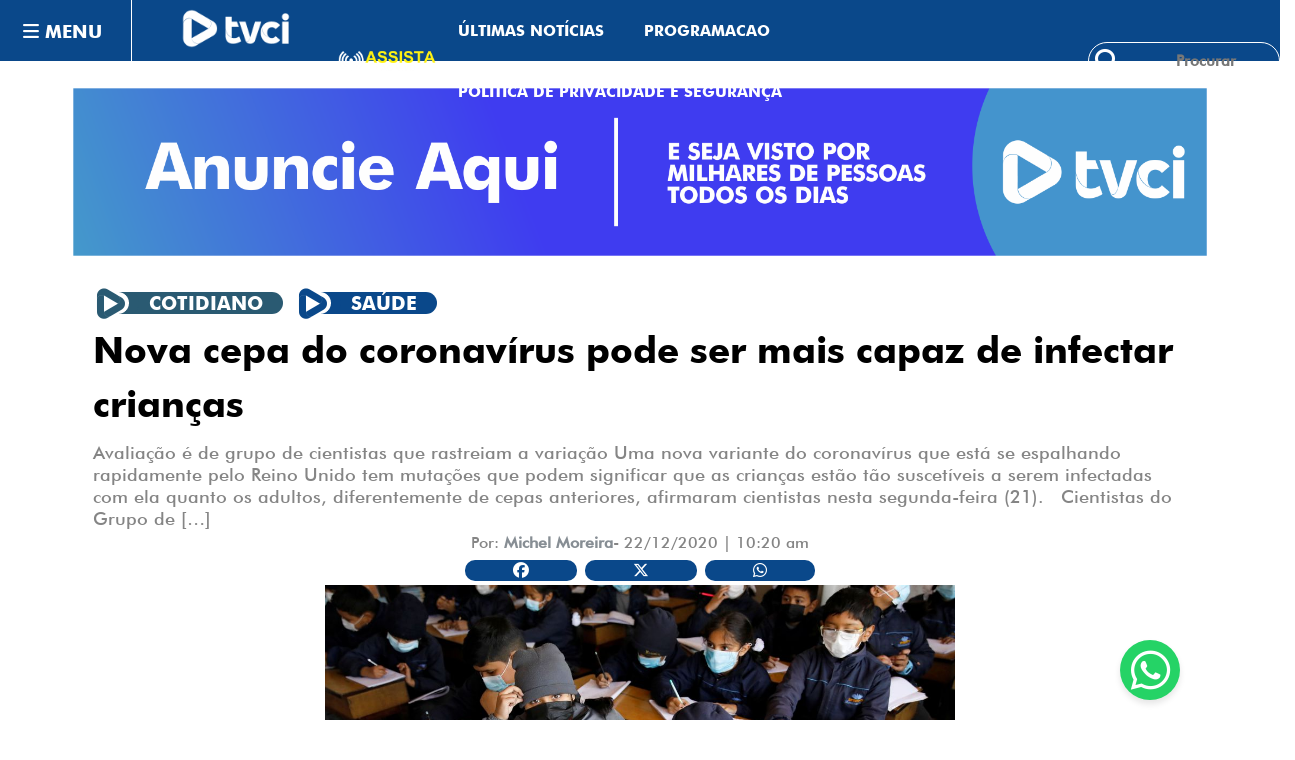

--- FILE ---
content_type: text/html; charset=UTF-8
request_url: https://tvci.com.br/cotidiano/nova-cepa-do-coronavirus-pode-ser-mais-capaz-de-infectar-criancas/
body_size: 50273
content:
<!doctype html>
<html lang="pt-BR">
	<head itemscope itemtype="http://schema.org/WebSite">
		<meta charset="UTF-8">
		<meta http-equiv="X-UA-Compatible" content="IE=edge">
		<meta name="viewport" content="width=device-width,initial-scale=1,shrink-to-fit=no">
		<link rel="pingback" href=" https://tvci.com.br/xmlrpc.php "><meta name='robots' content='index, follow, max-image-preview:large, max-snippet:-1, max-video-preview:-1' />
<script type="text/javascript" id="wpp-js" src="https://tvci.com.br/wp-content/plugins/wordpress-popular-posts/assets/js/wpp.min.js" data-sampling="0" data-sampling-rate="100" data-api-url="https://tvci.com.br/wp-json/wordpress-popular-posts" data-post-id="4950" data-token="ba1dfe59f1" data-lang="0" data-debug="0"></script>

	<!-- This site is optimized with the Yoast SEO plugin v23.4 - https://yoast.com/wordpress/plugins/seo/ -->
	<title>Nova cepa do coronavírus pode ser mais capaz de infectar crianças - TVCI</title>
	<meta name="description" content="Nova cepa do coronavírus pode ser mais capaz de infectar crianças TVCI" />
	<link rel="canonical" href="https://tvci.com.br/cotidiano/nova-cepa-do-coronavirus-pode-ser-mais-capaz-de-infectar-criancas/" />
	<meta property="og:locale" content="pt_BR" />
	<meta property="og:type" content="article" />
	<meta property="og:title" content="Nova cepa do coronavírus pode ser mais capaz de infectar crianças - TVCI" />
	<meta property="og:description" content="Nova cepa do coronavírus pode ser mais capaz de infectar crianças TVCI" />
	<meta property="og:url" content="https://tvci.com.br/cotidiano/nova-cepa-do-coronavirus-pode-ser-mais-capaz-de-infectar-criancas/" />
	<meta property="og:site_name" content="TVCI" />
	<meta property="article:publisher" content="https://www.facebook.com/programavozdolitoral" />
	<meta property="article:published_time" content="2020-12-22T13:20:14+00:00" />
	<meta property="og:image" content="https://media.tvci.com.br/2020/12/dd7dd2b2-nova-cepa-coronavÍrus.jpg" />
	<meta property="og:image:width" content="1170" />
	<meta property="og:image:height" content="700" />
	<meta property="og:image:type" content="image/jpeg" />
	<meta name="author" content="Michel Moreira" />
	<meta name="twitter:card" content="summary_large_image" />
	<meta name="twitter:creator" content="@tvcioficial" />
	<meta name="twitter:site" content="@tvcioficial" />
	<meta name="twitter:label1" content="Escrito por" />
	<meta name="twitter:data1" content="Michel Moreira" />
	<meta name="twitter:label2" content="Est. tempo de leitura" />
	<meta name="twitter:data2" content="1 minuto" />
	<script type="application/ld+json" class="yoast-schema-graph">{"@context":"https://schema.org","@graph":[{"@type":"NewsArticle","@id":"https://tvci.com.br/cotidiano/nova-cepa-do-coronavirus-pode-ser-mais-capaz-de-infectar-criancas/#article","isPartOf":{"@id":"https://tvci.com.br/cotidiano/nova-cepa-do-coronavirus-pode-ser-mais-capaz-de-infectar-criancas/"},"author":{"name":"Michel Moreira","@id":"https://tvci.com.br/#/schema/person/a76fa4e8a37a4a6a8d13ba45b944a7a6"},"headline":"Nova cepa do coronavírus pode ser mais capaz de infectar crianças","datePublished":"2020-12-22T13:20:14+00:00","dateModified":"2020-12-22T13:20:14+00:00","mainEntityOfPage":{"@id":"https://tvci.com.br/cotidiano/nova-cepa-do-coronavirus-pode-ser-mais-capaz-de-infectar-criancas/"},"wordCount":308,"commentCount":0,"publisher":{"@id":"https://tvci.com.br/#organization"},"image":{"@id":"https://tvci.com.br/cotidiano/nova-cepa-do-coronavirus-pode-ser-mais-capaz-de-infectar-criancas/#primaryimage"},"thumbnailUrl":"https://media.tvci.com.br/2020/12/dd7dd2b2-nova-cepa-coronavÍrus.jpg","articleSection":["Cotidiano","Saúde"],"inLanguage":"pt-BR","potentialAction":[{"@type":"CommentAction","name":"Comment","target":["https://tvci.com.br/cotidiano/nova-cepa-do-coronavirus-pode-ser-mais-capaz-de-infectar-criancas/#respond"]}]},{"@type":"WebPage","@id":"https://tvci.com.br/cotidiano/nova-cepa-do-coronavirus-pode-ser-mais-capaz-de-infectar-criancas/","url":"https://tvci.com.br/cotidiano/nova-cepa-do-coronavirus-pode-ser-mais-capaz-de-infectar-criancas/","name":"Nova cepa do coronavírus pode ser mais capaz de infectar crianças - TVCI","isPartOf":{"@id":"https://tvci.com.br/#website"},"primaryImageOfPage":{"@id":"https://tvci.com.br/cotidiano/nova-cepa-do-coronavirus-pode-ser-mais-capaz-de-infectar-criancas/#primaryimage"},"image":{"@id":"https://tvci.com.br/cotidiano/nova-cepa-do-coronavirus-pode-ser-mais-capaz-de-infectar-criancas/#primaryimage"},"thumbnailUrl":"https://media.tvci.com.br/2020/12/dd7dd2b2-nova-cepa-coronavÍrus.jpg","datePublished":"2020-12-22T13:20:14+00:00","dateModified":"2020-12-22T13:20:14+00:00","description":"Nova cepa do coronavírus pode ser mais capaz de infectar crianças TVCI","breadcrumb":{"@id":"https://tvci.com.br/cotidiano/nova-cepa-do-coronavirus-pode-ser-mais-capaz-de-infectar-criancas/#breadcrumb"},"inLanguage":"pt-BR","potentialAction":[{"@type":"ReadAction","target":["https://tvci.com.br/cotidiano/nova-cepa-do-coronavirus-pode-ser-mais-capaz-de-infectar-criancas/"]}]},{"@type":"ImageObject","inLanguage":"pt-BR","@id":"https://tvci.com.br/cotidiano/nova-cepa-do-coronavirus-pode-ser-mais-capaz-de-infectar-criancas/#primaryimage","url":"https://media.tvci.com.br/2020/12/dd7dd2b2-nova-cepa-coronavÍrus.jpg","contentUrl":"https://media.tvci.com.br/2020/12/dd7dd2b2-nova-cepa-coronavÍrus.jpg","width":1170,"height":700},{"@type":"BreadcrumbList","@id":"https://tvci.com.br/cotidiano/nova-cepa-do-coronavirus-pode-ser-mais-capaz-de-infectar-criancas/#breadcrumb","itemListElement":[{"@type":"ListItem","position":1,"name":"Início","item":"https://tvci.com.br/"},{"@type":"ListItem","position":2,"name":"Cotidiano","item":"https://tvci.com.br/ultimas-noticias/cotidiano/"},{"@type":"ListItem","position":3,"name":"Nova cepa do coronavírus pode ser mais capaz de infectar crianças"}]},{"@type":"WebSite","@id":"https://tvci.com.br/#website","url":"https://tvci.com.br/","name":"TVCI","description":"Estamos em Paranaguá, este é o seu portal de noticias do litoral para esteja sempre bem informado; Acompanhe também TVCI ao Vivo.","publisher":{"@id":"https://tvci.com.br/#organization"},"potentialAction":[{"@type":"SearchAction","target":{"@type":"EntryPoint","urlTemplate":"https://tvci.com.br/?s={search_term_string}"},"query-input":{"@type":"PropertyValueSpecification","valueRequired":true,"valueName":"search_term_string"}}],"inLanguage":"pt-BR"},{"@type":"Organization","@id":"https://tvci.com.br/#organization","name":"Estamos em Guarapuava com as notícias do litoral e região, TVCI ao Vivo.","url":"https://tvci.com.br/","logo":{"@type":"ImageObject","inLanguage":"pt-BR","@id":"https://tvci.com.br/#/schema/logo/image/","url":"https://media.tvci.com.br/2024/06/1eb3d4c8-tvci-small.png","contentUrl":"https://media.tvci.com.br/2024/06/1eb3d4c8-tvci-small.png","width":140,"height":50,"caption":"Estamos em Guarapuava com as notícias do litoral e região, TVCI ao Vivo."},"image":{"@id":"https://tvci.com.br/#/schema/logo/image/"},"sameAs":["https://www.facebook.com/programavozdolitoral","https://x.com/tvcioficial","https://www.instagram.com/tvci.oficial/"]},{"@type":"Person","@id":"https://tvci.com.br/#/schema/person/a76fa4e8a37a4a6a8d13ba45b944a7a6","name":"Michel Moreira","image":{"@type":"ImageObject","inLanguage":"pt-BR","@id":"https://tvci.com.br/#/schema/person/image/","url":"https://secure.gravatar.com/avatar/22f4ffab0eb6781f4bd5cc3e3fe900f5?s=96&d=mm&r=g","contentUrl":"https://secure.gravatar.com/avatar/22f4ffab0eb6781f4bd5cc3e3fe900f5?s=96&d=mm&r=g","caption":"Michel Moreira"},"url":"https://tvci.com.br/author/m-moreira/"}]}</script>
	<!-- / Yoast SEO plugin. -->


<link rel='dns-prefetch' href='//use.fontawesome.com' />
<link rel='dns-prefetch' href='//www.googletagmanager.com' />
<link rel="alternate" type="application/rss+xml" title="Feed para TVCI &raquo;" href="https://tvci.com.br/feed/" />
<link rel="alternate" type="application/rss+xml" title="Feed de comentários para TVCI &raquo;" href="https://tvci.com.br/comments/feed/" />
<link rel="alternate" type="application/rss+xml" title="Feed de comentários para TVCI &raquo; Nova cepa do coronavírus pode ser mais capaz de infectar crianças" href="https://tvci.com.br/cotidiano/nova-cepa-do-coronavirus-pode-ser-mais-capaz-de-infectar-criancas/feed/" />
<link rel='stylesheet' id='newscrunch-theme-fonts-css' href='https://tvci.com.br/wp-content/fonts/296f9e65fe90704ee6bc2a865e3d5405.css?ver=1.0.97' type='text/css' media='all' />
<link rel='stylesheet' id='wp-block-library-css' href='https://tvci.com.br/wp-includes/css/dist/block-library/style.min.css?ver=6.6.4' type='text/css' media='all' />
<style id='classic-theme-styles-inline-css' type='text/css'>
/*! This file is auto-generated */
.wp-block-button__link{color:#fff;background-color:#32373c;border-radius:9999px;box-shadow:none;text-decoration:none;padding:calc(.667em + 2px) calc(1.333em + 2px);font-size:1.125em}.wp-block-file__button{background:#32373c;color:#fff;text-decoration:none}
</style>
<style id='global-styles-inline-css' type='text/css'>
:root{--wp--preset--aspect-ratio--square: 1;--wp--preset--aspect-ratio--4-3: 4/3;--wp--preset--aspect-ratio--3-4: 3/4;--wp--preset--aspect-ratio--3-2: 3/2;--wp--preset--aspect-ratio--2-3: 2/3;--wp--preset--aspect-ratio--16-9: 16/9;--wp--preset--aspect-ratio--9-16: 9/16;--wp--preset--color--black: #000000;--wp--preset--color--cyan-bluish-gray: #abb8c3;--wp--preset--color--white: #ffffff;--wp--preset--color--pale-pink: #f78da7;--wp--preset--color--vivid-red: #cf2e2e;--wp--preset--color--luminous-vivid-orange: #ff6900;--wp--preset--color--luminous-vivid-amber: #fcb900;--wp--preset--color--light-green-cyan: #7bdcb5;--wp--preset--color--vivid-green-cyan: #00d084;--wp--preset--color--pale-cyan-blue: #8ed1fc;--wp--preset--color--vivid-cyan-blue: #0693e3;--wp--preset--color--vivid-purple: #9b51e0;--wp--preset--gradient--vivid-cyan-blue-to-vivid-purple: linear-gradient(135deg,rgba(6,147,227,1) 0%,rgb(155,81,224) 100%);--wp--preset--gradient--light-green-cyan-to-vivid-green-cyan: linear-gradient(135deg,rgb(122,220,180) 0%,rgb(0,208,130) 100%);--wp--preset--gradient--luminous-vivid-amber-to-luminous-vivid-orange: linear-gradient(135deg,rgba(252,185,0,1) 0%,rgba(255,105,0,1) 100%);--wp--preset--gradient--luminous-vivid-orange-to-vivid-red: linear-gradient(135deg,rgba(255,105,0,1) 0%,rgb(207,46,46) 100%);--wp--preset--gradient--very-light-gray-to-cyan-bluish-gray: linear-gradient(135deg,rgb(238,238,238) 0%,rgb(169,184,195) 100%);--wp--preset--gradient--cool-to-warm-spectrum: linear-gradient(135deg,rgb(74,234,220) 0%,rgb(151,120,209) 20%,rgb(207,42,186) 40%,rgb(238,44,130) 60%,rgb(251,105,98) 80%,rgb(254,248,76) 100%);--wp--preset--gradient--blush-light-purple: linear-gradient(135deg,rgb(255,206,236) 0%,rgb(152,150,240) 100%);--wp--preset--gradient--blush-bordeaux: linear-gradient(135deg,rgb(254,205,165) 0%,rgb(254,45,45) 50%,rgb(107,0,62) 100%);--wp--preset--gradient--luminous-dusk: linear-gradient(135deg,rgb(255,203,112) 0%,rgb(199,81,192) 50%,rgb(65,88,208) 100%);--wp--preset--gradient--pale-ocean: linear-gradient(135deg,rgb(255,245,203) 0%,rgb(182,227,212) 50%,rgb(51,167,181) 100%);--wp--preset--gradient--electric-grass: linear-gradient(135deg,rgb(202,248,128) 0%,rgb(113,206,126) 100%);--wp--preset--gradient--midnight: linear-gradient(135deg,rgb(2,3,129) 0%,rgb(40,116,252) 100%);--wp--preset--font-size--small: 13px;--wp--preset--font-size--medium: 20px;--wp--preset--font-size--large: 36px;--wp--preset--font-size--x-large: 42px;--wp--preset--spacing--20: 0.44rem;--wp--preset--spacing--30: 0.67rem;--wp--preset--spacing--40: 1rem;--wp--preset--spacing--50: 1.5rem;--wp--preset--spacing--60: 2.25rem;--wp--preset--spacing--70: 3.38rem;--wp--preset--spacing--80: 5.06rem;--wp--preset--shadow--natural: 6px 6px 9px rgba(0, 0, 0, 0.2);--wp--preset--shadow--deep: 12px 12px 50px rgba(0, 0, 0, 0.4);--wp--preset--shadow--sharp: 6px 6px 0px rgba(0, 0, 0, 0.2);--wp--preset--shadow--outlined: 6px 6px 0px -3px rgba(255, 255, 255, 1), 6px 6px rgba(0, 0, 0, 1);--wp--preset--shadow--crisp: 6px 6px 0px rgba(0, 0, 0, 1);}:where(.is-layout-flex){gap: 0.5em;}:where(.is-layout-grid){gap: 0.5em;}body .is-layout-flex{display: flex;}.is-layout-flex{flex-wrap: wrap;align-items: center;}.is-layout-flex > :is(*, div){margin: 0;}body .is-layout-grid{display: grid;}.is-layout-grid > :is(*, div){margin: 0;}:where(.wp-block-columns.is-layout-flex){gap: 2em;}:where(.wp-block-columns.is-layout-grid){gap: 2em;}:where(.wp-block-post-template.is-layout-flex){gap: 1.25em;}:where(.wp-block-post-template.is-layout-grid){gap: 1.25em;}.has-black-color{color: var(--wp--preset--color--black) !important;}.has-cyan-bluish-gray-color{color: var(--wp--preset--color--cyan-bluish-gray) !important;}.has-white-color{color: var(--wp--preset--color--white) !important;}.has-pale-pink-color{color: var(--wp--preset--color--pale-pink) !important;}.has-vivid-red-color{color: var(--wp--preset--color--vivid-red) !important;}.has-luminous-vivid-orange-color{color: var(--wp--preset--color--luminous-vivid-orange) !important;}.has-luminous-vivid-amber-color{color: var(--wp--preset--color--luminous-vivid-amber) !important;}.has-light-green-cyan-color{color: var(--wp--preset--color--light-green-cyan) !important;}.has-vivid-green-cyan-color{color: var(--wp--preset--color--vivid-green-cyan) !important;}.has-pale-cyan-blue-color{color: var(--wp--preset--color--pale-cyan-blue) !important;}.has-vivid-cyan-blue-color{color: var(--wp--preset--color--vivid-cyan-blue) !important;}.has-vivid-purple-color{color: var(--wp--preset--color--vivid-purple) !important;}.has-black-background-color{background-color: var(--wp--preset--color--black) !important;}.has-cyan-bluish-gray-background-color{background-color: var(--wp--preset--color--cyan-bluish-gray) !important;}.has-white-background-color{background-color: var(--wp--preset--color--white) !important;}.has-pale-pink-background-color{background-color: var(--wp--preset--color--pale-pink) !important;}.has-vivid-red-background-color{background-color: var(--wp--preset--color--vivid-red) !important;}.has-luminous-vivid-orange-background-color{background-color: var(--wp--preset--color--luminous-vivid-orange) !important;}.has-luminous-vivid-amber-background-color{background-color: var(--wp--preset--color--luminous-vivid-amber) !important;}.has-light-green-cyan-background-color{background-color: var(--wp--preset--color--light-green-cyan) !important;}.has-vivid-green-cyan-background-color{background-color: var(--wp--preset--color--vivid-green-cyan) !important;}.has-pale-cyan-blue-background-color{background-color: var(--wp--preset--color--pale-cyan-blue) !important;}.has-vivid-cyan-blue-background-color{background-color: var(--wp--preset--color--vivid-cyan-blue) !important;}.has-vivid-purple-background-color{background-color: var(--wp--preset--color--vivid-purple) !important;}.has-black-border-color{border-color: var(--wp--preset--color--black) !important;}.has-cyan-bluish-gray-border-color{border-color: var(--wp--preset--color--cyan-bluish-gray) !important;}.has-white-border-color{border-color: var(--wp--preset--color--white) !important;}.has-pale-pink-border-color{border-color: var(--wp--preset--color--pale-pink) !important;}.has-vivid-red-border-color{border-color: var(--wp--preset--color--vivid-red) !important;}.has-luminous-vivid-orange-border-color{border-color: var(--wp--preset--color--luminous-vivid-orange) !important;}.has-luminous-vivid-amber-border-color{border-color: var(--wp--preset--color--luminous-vivid-amber) !important;}.has-light-green-cyan-border-color{border-color: var(--wp--preset--color--light-green-cyan) !important;}.has-vivid-green-cyan-border-color{border-color: var(--wp--preset--color--vivid-green-cyan) !important;}.has-pale-cyan-blue-border-color{border-color: var(--wp--preset--color--pale-cyan-blue) !important;}.has-vivid-cyan-blue-border-color{border-color: var(--wp--preset--color--vivid-cyan-blue) !important;}.has-vivid-purple-border-color{border-color: var(--wp--preset--color--vivid-purple) !important;}.has-vivid-cyan-blue-to-vivid-purple-gradient-background{background: var(--wp--preset--gradient--vivid-cyan-blue-to-vivid-purple) !important;}.has-light-green-cyan-to-vivid-green-cyan-gradient-background{background: var(--wp--preset--gradient--light-green-cyan-to-vivid-green-cyan) !important;}.has-luminous-vivid-amber-to-luminous-vivid-orange-gradient-background{background: var(--wp--preset--gradient--luminous-vivid-amber-to-luminous-vivid-orange) !important;}.has-luminous-vivid-orange-to-vivid-red-gradient-background{background: var(--wp--preset--gradient--luminous-vivid-orange-to-vivid-red) !important;}.has-very-light-gray-to-cyan-bluish-gray-gradient-background{background: var(--wp--preset--gradient--very-light-gray-to-cyan-bluish-gray) !important;}.has-cool-to-warm-spectrum-gradient-background{background: var(--wp--preset--gradient--cool-to-warm-spectrum) !important;}.has-blush-light-purple-gradient-background{background: var(--wp--preset--gradient--blush-light-purple) !important;}.has-blush-bordeaux-gradient-background{background: var(--wp--preset--gradient--blush-bordeaux) !important;}.has-luminous-dusk-gradient-background{background: var(--wp--preset--gradient--luminous-dusk) !important;}.has-pale-ocean-gradient-background{background: var(--wp--preset--gradient--pale-ocean) !important;}.has-electric-grass-gradient-background{background: var(--wp--preset--gradient--electric-grass) !important;}.has-midnight-gradient-background{background: var(--wp--preset--gradient--midnight) !important;}.has-small-font-size{font-size: var(--wp--preset--font-size--small) !important;}.has-medium-font-size{font-size: var(--wp--preset--font-size--medium) !important;}.has-large-font-size{font-size: var(--wp--preset--font-size--large) !important;}.has-x-large-font-size{font-size: var(--wp--preset--font-size--x-large) !important;}
:where(.wp-block-post-template.is-layout-flex){gap: 1.25em;}:where(.wp-block-post-template.is-layout-grid){gap: 1.25em;}
:where(.wp-block-columns.is-layout-flex){gap: 2em;}:where(.wp-block-columns.is-layout-grid){gap: 2em;}
:root :where(.wp-block-pullquote){font-size: 1.5em;line-height: 1.6;}
</style>
<link rel='stylesheet' id='contact-form-7-css' href='https://tvci.com.br/wp-content/plugins/contact-form-7/includes/css/styles.css?ver=5.9.8' type='text/css' media='all' />
<link rel='stylesheet' id='secure-copy-content-protection-public-css' href='https://tvci.com.br/wp-content/plugins/secure-copy-content-protection/public/css/secure-copy-content-protection-public.css?ver=4.4.4' type='text/css' media='all' />
<link rel='stylesheet' id='taxonomy-image-plugin-public-css' href='https://tvci.com.br/wp-content/plugins/taxonomy-images/css/style.css?ver=0.9.6' type='text/css' media='screen' />
<link rel='stylesheet' id='wp-polls-css' href='https://tvci.com.br/wp-content/plugins/wp-polls/polls-css.css?ver=2.77.2' type='text/css' media='all' />
<style id='wp-polls-inline-css' type='text/css'>
.wp-polls .pollbar {
	margin: 1px;
	font-size: 6px;
	line-height: 8px;
	height: 8px;
	background: #4682B4;
	border: 1px solid ##0000;
}

</style>
<link rel='stylesheet' id='wordpress-popular-posts-css-css' href='https://tvci.com.br/wp-content/plugins/wordpress-popular-posts/assets/css/wpp.css?ver=7.0.1' type='text/css' media='all' />
<link rel='stylesheet' id='animate-css' href='https://tvci.com.br/wp-content/themes/tvci/assets/css/animate.min.css?ver=1.0.97' type='text/css' media='all' />
<link rel='stylesheet' id='newscrunch-menu-css-css' href='https://tvci.com.br/wp-content/themes/tvci/assets/css/theme-menu.css?ver=1.0.97' type='text/css' media='all' />
<link rel='stylesheet' id='owl-carousel-css' href='https://tvci.com.br/wp-content/themes/tvci/assets/css/owl.carousel.min.css?ver=1.0.97' type='text/css' media='all' />
<link rel='stylesheet' id='tvci-style-css' href='https://tvci.com.br/wp-content/themes/tvci/style.css?ver=1.0.97' type='text/css' media='all' />
<link rel='stylesheet' id='font-awesome-css' href='https://tvci.com.br/wp-content/themes/tvci/assets/css/font-awesome/css/all.min.css?ver=6.6.4' type='text/css' media='all' />
<link rel='stylesheet' id='tvci-default-css' href='https://tvci.com.br/wp-content/themes/tvci/assets/css/default.css?ver=1.0.97' type='text/css' media='all' />
<link rel='stylesheet' id='font-awesome-official-css' href='https://use.fontawesome.com/releases/v6.5.1/css/all.css' type='text/css' media='all' integrity="sha384-t1nt8BQoYMLFN5p42tRAtuAAFQaCQODekUVeKKZrEnEyp4H2R0RHFz0KWpmj7i8g" crossorigin="anonymous" />
<link rel='stylesheet' id='font-awesome-official-v4shim-css' href='https://use.fontawesome.com/releases/v6.5.1/css/v4-shims.css' type='text/css' media='all' integrity="sha384-5Jfdy0XO8+vjCRofsSnGmxGSYjLfsjjTOABKxVr8BkfvlaAm14bIJc7Jcjfq/xQI" crossorigin="anonymous" />
<script type="text/javascript" src="https://tvci.com.br/wp-includes/js/jquery/jquery.min.js?ver=3.7.1" id="jquery-core-js"></script>
<script type="text/javascript" src="https://tvci.com.br/wp-includes/js/jquery/jquery-migrate.min.js?ver=3.4.1" id="jquery-migrate-js"></script>
<link rel="https://api.w.org/" href="https://tvci.com.br/wp-json/" /><link rel="alternate" title="JSON" type="application/json" href="https://tvci.com.br/wp-json/wp/v2/posts/4950" /><link rel="EditURI" type="application/rsd+xml" title="RSD" href="https://tvci.com.br/xmlrpc.php?rsd" />
<link rel="alternate" title="oEmbed (JSON)" type="application/json+oembed" href="https://tvci.com.br/wp-json/oembed/1.0/embed?url=https%3A%2F%2Ftvci.com.br%2Fcotidiano%2Fnova-cepa-do-coronavirus-pode-ser-mais-capaz-de-infectar-criancas%2F" />
<link rel="alternate" title="oEmbed (XML)" type="text/xml+oembed" href="https://tvci.com.br/wp-json/oembed/1.0/embed?url=https%3A%2F%2Ftvci.com.br%2Fcotidiano%2Fnova-cepa-do-coronavirus-pode-ser-mais-capaz-de-infectar-criancas%2F&#038;format=xml" />
<meta name="generator" content="Site Kit by Google 1.135.0" />            <style id="wpp-loading-animation-styles">@-webkit-keyframes bgslide{from{background-position-x:0}to{background-position-x:-200%}}@keyframes bgslide{from{background-position-x:0}to{background-position-x:-200%}}.wpp-widget-block-placeholder,.wpp-shortcode-placeholder{margin:0 auto;width:60px;height:3px;background:#dd3737;background:linear-gradient(90deg,#dd3737 0%,#571313 10%,#dd3737 100%);background-size:200% auto;border-radius:3px;-webkit-animation:bgslide 1s infinite linear;animation:bgslide 1s infinite linear}</style>
            		<style>
			.custom-logo, .dark-custom-logo{
				width: 110px; 
				height: auto;
			}
			@media only screen and (max-width: 992px){
			.custom-logo, .dark-custom-logo{
				width: 200px; 
				height: auto;
			}}
			@media only screen and (max-width: 500px){
			.custom-logo, .dark-custom-logo{
				width: 150px; 
				height: auto;
			}}
		</style>
				
		 
            <style type="text/css">
                .header-sidebar{
                   position: relative;
                }
            </style>
	    			<style>
				.menu-item.spnc-dark-layout{ display: none;}
			</style>
	        <style>
            body .header-sidebar .spnc-left .head-contact-info li.header-date .date {
                color: #;
            }
            body .header-sidebar .spnc-left .head-contact-info li.header-time .time {
                color: #;
            }
        </style>
                    <style type="text/css">
                    a.TriviumDevBR_category_acidente .icon-category,
                    p.load-more,p.load-more-stick-posts, 
                    .icon-title-a::before,
                    a.TriviumDevBR_category_acidente                        {
                            color: #0a488a;
                            
                        }
                    .spnc-highlights-3 a.TriviumDevBR_category_acidente span.spnc-cat-links-r,
                    .spnc-category-page .spnc-blog-cat-wrapper .spnc-first-catpost .spnc-cat-links a.TriviumDevBR_category_acidente.spnc-cat-links-r, 
                    p.load-more span, p.load-more-stick-posts span,
                    h2.icon-title-a span,               
                    li.sharebar__item,
                    .spnc-cat-links a.TriviumDevBR_category_acidente span
                        {
                            background: #0a488a!important;                            
                        }
                    .spnc-cat-links a.TriviumDevBR_category_acidente .icon-category span::before,
                    .icon-title-a span::before,.icon-title-a span::before
                        {
                            -webkit-box-shadow: 10px 0 0 0  #0a488a;
                            box-shadow: 10px 0 0 0  #0a488a;
                        }
                </style>
                            <style type="text/css">
                    a.TriviumDevBR_category_afogamento .icon-category,
                    p.load-more,p.load-more-stick-posts, 
                    .icon-title-a::before,
                    a.TriviumDevBR_category_afogamento                        {
                            color: #0a488a;
                            
                        }
                    .spnc-highlights-3 a.TriviumDevBR_category_afogamento span.spnc-cat-links-r,
                    .spnc-category-page .spnc-blog-cat-wrapper .spnc-first-catpost .spnc-cat-links a.TriviumDevBR_category_afogamento.spnc-cat-links-r, 
                    p.load-more span, p.load-more-stick-posts span,
                    h2.icon-title-a span,               
                    li.sharebar__item,
                    .spnc-cat-links a.TriviumDevBR_category_afogamento span
                        {
                            background: #0a488a!important;                            
                        }
                    .spnc-cat-links a.TriviumDevBR_category_afogamento .icon-category span::before,
                    .icon-title-a span::before,.icon-title-a span::before
                        {
                            -webkit-box-shadow: 10px 0 0 0  #0a488a;
                            box-shadow: 10px 0 0 0  #0a488a;
                        }
                </style>
                            <style type="text/css">
                    a.TriviumDevBR_category_antonina .icon-category,
                    p.load-more,p.load-more-stick-posts, 
                    .icon-title-a::before,
                    a.TriviumDevBR_category_antonina                        {
                            color: #0a488a;
                            
                        }
                    .spnc-highlights-3 a.TriviumDevBR_category_antonina span.spnc-cat-links-r,
                    .spnc-category-page .spnc-blog-cat-wrapper .spnc-first-catpost .spnc-cat-links a.TriviumDevBR_category_antonina.spnc-cat-links-r, 
                    p.load-more span, p.load-more-stick-posts span,
                    h2.icon-title-a span,               
                    li.sharebar__item,
                    .spnc-cat-links a.TriviumDevBR_category_antonina span
                        {
                            background: #0a488a!important;                            
                        }
                    .spnc-cat-links a.TriviumDevBR_category_antonina .icon-category span::before,
                    .icon-title-a span::before,.icon-title-a span::before
                        {
                            -webkit-box-shadow: 10px 0 0 0  #0a488a;
                            box-shadow: 10px 0 0 0  #0a488a;
                        }
                </style>
                            <style type="text/css">
                    a.TriviumDevBR_category_bom-dia-litoral .icon-category,
                    p.load-more,p.load-more-stick-posts, 
                    .icon-title-a::before,
                    a.TriviumDevBR_category_bom-dia-litoral                        {
                            color: #0a488a;
                            
                        }
                    .spnc-highlights-3 a.TriviumDevBR_category_bom-dia-litoral span.spnc-cat-links-r,
                    .spnc-category-page .spnc-blog-cat-wrapper .spnc-first-catpost .spnc-cat-links a.TriviumDevBR_category_bom-dia-litoral.spnc-cat-links-r, 
                    p.load-more span, p.load-more-stick-posts span,
                    h2.icon-title-a span,               
                    li.sharebar__item,
                    .spnc-cat-links a.TriviumDevBR_category_bom-dia-litoral span
                        {
                            background: #0a488a!important;                            
                        }
                    .spnc-cat-links a.TriviumDevBR_category_bom-dia-litoral .icon-category span::before,
                    .icon-title-a span::before,.icon-title-a span::before
                        {
                            -webkit-box-shadow: 10px 0 0 0  #0a488a;
                            box-shadow: 10px 0 0 0  #0a488a;
                        }
                </style>
                            <style type="text/css">
                    a.TriviumDevBR_category_brasil .icon-category,
                    p.load-more,p.load-more-stick-posts, 
                    .icon-title-a::before,
                    a.TriviumDevBR_category_brasil                        {
                            color: #0a488a;
                            
                        }
                    .spnc-highlights-3 a.TriviumDevBR_category_brasil span.spnc-cat-links-r,
                    .spnc-category-page .spnc-blog-cat-wrapper .spnc-first-catpost .spnc-cat-links a.TriviumDevBR_category_brasil.spnc-cat-links-r, 
                    p.load-more span, p.load-more-stick-posts span,
                    h2.icon-title-a span,               
                    li.sharebar__item,
                    .spnc-cat-links a.TriviumDevBR_category_brasil span
                        {
                            background: #0a488a!important;                            
                        }
                    .spnc-cat-links a.TriviumDevBR_category_brasil .icon-category span::before,
                    .icon-title-a span::before,.icon-title-a span::before
                        {
                            -webkit-box-shadow: 10px 0 0 0  #0a488a;
                            box-shadow: 10px 0 0 0  #0a488a;
                        }
                </style>
                            <style type="text/css">
                    a.TriviumDevBR_category_chuvas .icon-category,
                    p.load-more,p.load-more-stick-posts, 
                    .icon-title-a::before,
                    a.TriviumDevBR_category_chuvas                        {
                            color: #0a488a;
                            
                        }
                    .spnc-highlights-3 a.TriviumDevBR_category_chuvas span.spnc-cat-links-r,
                    .spnc-category-page .spnc-blog-cat-wrapper .spnc-first-catpost .spnc-cat-links a.TriviumDevBR_category_chuvas.spnc-cat-links-r, 
                    p.load-more span, p.load-more-stick-posts span,
                    h2.icon-title-a span,               
                    li.sharebar__item,
                    .spnc-cat-links a.TriviumDevBR_category_chuvas span
                        {
                            background: #0a488a!important;                            
                        }
                    .spnc-cat-links a.TriviumDevBR_category_chuvas .icon-category span::before,
                    .icon-title-a span::before,.icon-title-a span::before
                        {
                            -webkit-box-shadow: 10px 0 0 0  #0a488a;
                            box-shadow: 10px 0 0 0  #0a488a;
                        }
                </style>
                            <style type="text/css">
                    a.TriviumDevBR_category_cidades .icon-category,
                    p.load-more,p.load-more-stick-posts, 
                    .icon-title-a::before,
                    a.TriviumDevBR_category_cidades                        {
                            color: #81d742;
                            
                        }
                    .spnc-highlights-3 a.TriviumDevBR_category_cidades span.spnc-cat-links-r,
                    .spnc-category-page .spnc-blog-cat-wrapper .spnc-first-catpost .spnc-cat-links a.TriviumDevBR_category_cidades.spnc-cat-links-r, 
                    p.load-more span, p.load-more-stick-posts span,
                    h2.icon-title-a span,               
                    li.sharebar__item,
                    .spnc-cat-links a.TriviumDevBR_category_cidades span
                        {
                            background: #81d742!important;                            
                        }
                    .spnc-cat-links a.TriviumDevBR_category_cidades .icon-category span::before,
                    .icon-title-a span::before,.icon-title-a span::before
                        {
                            -webkit-box-shadow: 10px 0 0 0  #81d742;
                            box-shadow: 10px 0 0 0  #81d742;
                        }
                </style>
                            <style type="text/css">
                    a.TriviumDevBR_category_cotidiano .icon-category,
                    p.load-more,p.load-more-stick-posts, 
                    .icon-title-a::before,
                    a.TriviumDevBR_category_cotidiano                        {
                            color: #2a5a72;
                            
                        }
                    .spnc-highlights-3 a.TriviumDevBR_category_cotidiano span.spnc-cat-links-r,
                    .spnc-category-page .spnc-blog-cat-wrapper .spnc-first-catpost .spnc-cat-links a.TriviumDevBR_category_cotidiano.spnc-cat-links-r, 
                    p.load-more span, p.load-more-stick-posts span,
                    h2.icon-title-a span,               
                    li.sharebar__item,
                    .spnc-cat-links a.TriviumDevBR_category_cotidiano span
                        {
                            background: #2a5a72!important;                            
                        }
                    .spnc-cat-links a.TriviumDevBR_category_cotidiano .icon-category span::before,
                    .icon-title-a span::before,.icon-title-a span::before
                        {
                            -webkit-box-shadow: 10px 0 0 0  #2a5a72;
                            box-shadow: 10px 0 0 0  #2a5a72;
                        }
                </style>
                            <style type="text/css">
                    a.TriviumDevBR_category_cultura .icon-category,
                    p.load-more,p.load-more-stick-posts, 
                    .icon-title-a::before,
                    a.TriviumDevBR_category_cultura                        {
                            color: #0a488a;
                            
                        }
                    .spnc-highlights-3 a.TriviumDevBR_category_cultura span.spnc-cat-links-r,
                    .spnc-category-page .spnc-blog-cat-wrapper .spnc-first-catpost .spnc-cat-links a.TriviumDevBR_category_cultura.spnc-cat-links-r, 
                    p.load-more span, p.load-more-stick-posts span,
                    h2.icon-title-a span,               
                    li.sharebar__item,
                    .spnc-cat-links a.TriviumDevBR_category_cultura span
                        {
                            background: #0a488a!important;                            
                        }
                    .spnc-cat-links a.TriviumDevBR_category_cultura .icon-category span::before,
                    .icon-title-a span::before,.icon-title-a span::before
                        {
                            -webkit-box-shadow: 10px 0 0 0  #0a488a;
                            box-shadow: 10px 0 0 0  #0a488a;
                        }
                </style>
                            <style type="text/css">
                    a.TriviumDevBR_category_culturaeturismo .icon-category,
                    p.load-more,p.load-more-stick-posts, 
                    .icon-title-a::before,
                    a.TriviumDevBR_category_culturaeturismo                        {
                            color: #0a488a;
                            
                        }
                    .spnc-highlights-3 a.TriviumDevBR_category_culturaeturismo span.spnc-cat-links-r,
                    .spnc-category-page .spnc-blog-cat-wrapper .spnc-first-catpost .spnc-cat-links a.TriviumDevBR_category_culturaeturismo.spnc-cat-links-r, 
                    p.load-more span, p.load-more-stick-posts span,
                    h2.icon-title-a span,               
                    li.sharebar__item,
                    .spnc-cat-links a.TriviumDevBR_category_culturaeturismo span
                        {
                            background: #0a488a!important;                            
                        }
                    .spnc-cat-links a.TriviumDevBR_category_culturaeturismo .icon-category span::before,
                    .icon-title-a span::before,.icon-title-a span::before
                        {
                            -webkit-box-shadow: 10px 0 0 0  #0a488a;
                            box-shadow: 10px 0 0 0  #0a488a;
                        }
                </style>
                            <style type="text/css">
                    a.TriviumDevBR_category_curitiba .icon-category,
                    p.load-more,p.load-more-stick-posts, 
                    .icon-title-a::before,
                    a.TriviumDevBR_category_curitiba                        {
                            color: #0a488a;
                            
                        }
                    .spnc-highlights-3 a.TriviumDevBR_category_curitiba span.spnc-cat-links-r,
                    .spnc-category-page .spnc-blog-cat-wrapper .spnc-first-catpost .spnc-cat-links a.TriviumDevBR_category_curitiba.spnc-cat-links-r, 
                    p.load-more span, p.load-more-stick-posts span,
                    h2.icon-title-a span,               
                    li.sharebar__item,
                    .spnc-cat-links a.TriviumDevBR_category_curitiba span
                        {
                            background: #0a488a!important;                            
                        }
                    .spnc-cat-links a.TriviumDevBR_category_curitiba .icon-category span::before,
                    .icon-title-a span::before,.icon-title-a span::before
                        {
                            -webkit-box-shadow: 10px 0 0 0  #0a488a;
                            box-shadow: 10px 0 0 0  #0a488a;
                        }
                </style>
                            <style type="text/css">
                    a.TriviumDevBR_category_dengue .icon-category,
                    p.load-more,p.load-more-stick-posts, 
                    .icon-title-a::before,
                    a.TriviumDevBR_category_dengue                        {
                            color: #0a488a;
                            
                        }
                    .spnc-highlights-3 a.TriviumDevBR_category_dengue span.spnc-cat-links-r,
                    .spnc-category-page .spnc-blog-cat-wrapper .spnc-first-catpost .spnc-cat-links a.TriviumDevBR_category_dengue.spnc-cat-links-r, 
                    p.load-more span, p.load-more-stick-posts span,
                    h2.icon-title-a span,               
                    li.sharebar__item,
                    .spnc-cat-links a.TriviumDevBR_category_dengue span
                        {
                            background: #0a488a!important;                            
                        }
                    .spnc-cat-links a.TriviumDevBR_category_dengue .icon-category span::before,
                    .icon-title-a span::before,.icon-title-a span::before
                        {
                            -webkit-box-shadow: 10px 0 0 0  #0a488a;
                            box-shadow: 10px 0 0 0  #0a488a;
                        }
                </style>
                            <style type="text/css">
                    a.TriviumDevBR_category_destaque-1 .icon-category,
                    p.load-more,p.load-more-stick-posts, 
                    .icon-title-a::before,
                    a.TriviumDevBR_category_destaque-1                        {
                            color: #0a488a;
                            
                        }
                    .spnc-highlights-3 a.TriviumDevBR_category_destaque-1 span.spnc-cat-links-r,
                    .spnc-category-page .spnc-blog-cat-wrapper .spnc-first-catpost .spnc-cat-links a.TriviumDevBR_category_destaque-1.spnc-cat-links-r, 
                    p.load-more span, p.load-more-stick-posts span,
                    h2.icon-title-a span,               
                    li.sharebar__item,
                    .spnc-cat-links a.TriviumDevBR_category_destaque-1 span
                        {
                            background: #0a488a!important;                            
                        }
                    .spnc-cat-links a.TriviumDevBR_category_destaque-1 .icon-category span::before,
                    .icon-title-a span::before,.icon-title-a span::before
                        {
                            -webkit-box-shadow: 10px 0 0 0  #0a488a;
                            box-shadow: 10px 0 0 0  #0a488a;
                        }
                </style>
                            <style type="text/css">
                    a.TriviumDevBR_category_destaque-2 .icon-category,
                    p.load-more,p.load-more-stick-posts, 
                    .icon-title-a::before,
                    a.TriviumDevBR_category_destaque-2                        {
                            color: #0a488a;
                            
                        }
                    .spnc-highlights-3 a.TriviumDevBR_category_destaque-2 span.spnc-cat-links-r,
                    .spnc-category-page .spnc-blog-cat-wrapper .spnc-first-catpost .spnc-cat-links a.TriviumDevBR_category_destaque-2.spnc-cat-links-r, 
                    p.load-more span, p.load-more-stick-posts span,
                    h2.icon-title-a span,               
                    li.sharebar__item,
                    .spnc-cat-links a.TriviumDevBR_category_destaque-2 span
                        {
                            background: #0a488a!important;                            
                        }
                    .spnc-cat-links a.TriviumDevBR_category_destaque-2 .icon-category span::before,
                    .icon-title-a span::before,.icon-title-a span::before
                        {
                            -webkit-box-shadow: 10px 0 0 0  #0a488a;
                            box-shadow: 10px 0 0 0  #0a488a;
                        }
                </style>
                            <style type="text/css">
                    a.TriviumDevBR_category_destaque-3 .icon-category,
                    p.load-more,p.load-more-stick-posts, 
                    .icon-title-a::before,
                    a.TriviumDevBR_category_destaque-3                        {
                            color: #0a488a;
                            
                        }
                    .spnc-highlights-3 a.TriviumDevBR_category_destaque-3 span.spnc-cat-links-r,
                    .spnc-category-page .spnc-blog-cat-wrapper .spnc-first-catpost .spnc-cat-links a.TriviumDevBR_category_destaque-3.spnc-cat-links-r, 
                    p.load-more span, p.load-more-stick-posts span,
                    h2.icon-title-a span,               
                    li.sharebar__item,
                    .spnc-cat-links a.TriviumDevBR_category_destaque-3 span
                        {
                            background: #0a488a!important;                            
                        }
                    .spnc-cat-links a.TriviumDevBR_category_destaque-3 .icon-category span::before,
                    .icon-title-a span::before,.icon-title-a span::before
                        {
                            -webkit-box-shadow: 10px 0 0 0  #0a488a;
                            box-shadow: 10px 0 0 0  #0a488a;
                        }
                </style>
                            <style type="text/css">
                    a.TriviumDevBR_category_economia .icon-category,
                    p.load-more,p.load-more-stick-posts, 
                    .icon-title-a::before,
                    a.TriviumDevBR_category_economia                        {
                            color: #516c89;
                            
                        }
                    .spnc-highlights-3 a.TriviumDevBR_category_economia span.spnc-cat-links-r,
                    .spnc-category-page .spnc-blog-cat-wrapper .spnc-first-catpost .spnc-cat-links a.TriviumDevBR_category_economia.spnc-cat-links-r, 
                    p.load-more span, p.load-more-stick-posts span,
                    h2.icon-title-a span,               
                    li.sharebar__item,
                    .spnc-cat-links a.TriviumDevBR_category_economia span
                        {
                            background: #516c89!important;                            
                        }
                    .spnc-cat-links a.TriviumDevBR_category_economia .icon-category span::before,
                    .icon-title-a span::before,.icon-title-a span::before
                        {
                            -webkit-box-shadow: 10px 0 0 0  #516c89;
                            box-shadow: 10px 0 0 0  #516c89;
                        }
                </style>
                            <style type="text/css">
                    a.TriviumDevBR_category_educacao .icon-category,
                    p.load-more,p.load-more-stick-posts, 
                    .icon-title-a::before,
                    a.TriviumDevBR_category_educacao                        {
                            color: #0a488a;
                            
                        }
                    .spnc-highlights-3 a.TriviumDevBR_category_educacao span.spnc-cat-links-r,
                    .spnc-category-page .spnc-blog-cat-wrapper .spnc-first-catpost .spnc-cat-links a.TriviumDevBR_category_educacao.spnc-cat-links-r, 
                    p.load-more span, p.load-more-stick-posts span,
                    h2.icon-title-a span,               
                    li.sharebar__item,
                    .spnc-cat-links a.TriviumDevBR_category_educacao span
                        {
                            background: #0a488a!important;                            
                        }
                    .spnc-cat-links a.TriviumDevBR_category_educacao .icon-category span::before,
                    .icon-title-a span::before,.icon-title-a span::before
                        {
                            -webkit-box-shadow: 10px 0 0 0  #0a488a;
                            box-shadow: 10px 0 0 0  #0a488a;
                        }
                </style>
                            <style type="text/css">
                    a.TriviumDevBR_category_eleicoes-2020 .icon-category,
                    p.load-more,p.load-more-stick-posts, 
                    .icon-title-a::before,
                    a.TriviumDevBR_category_eleicoes-2020                        {
                            color: #0a488a;
                            
                        }
                    .spnc-highlights-3 a.TriviumDevBR_category_eleicoes-2020 span.spnc-cat-links-r,
                    .spnc-category-page .spnc-blog-cat-wrapper .spnc-first-catpost .spnc-cat-links a.TriviumDevBR_category_eleicoes-2020.spnc-cat-links-r, 
                    p.load-more span, p.load-more-stick-posts span,
                    h2.icon-title-a span,               
                    li.sharebar__item,
                    .spnc-cat-links a.TriviumDevBR_category_eleicoes-2020 span
                        {
                            background: #0a488a!important;                            
                        }
                    .spnc-cat-links a.TriviumDevBR_category_eleicoes-2020 .icon-category span::before,
                    .icon-title-a span::before,.icon-title-a span::before
                        {
                            -webkit-box-shadow: 10px 0 0 0  #0a488a;
                            box-shadow: 10px 0 0 0  #0a488a;
                        }
                </style>
                            <style type="text/css">
                    a.TriviumDevBR_category_esporte .icon-category,
                    p.load-more,p.load-more-stick-posts, 
                    .icon-title-a::before,
                    a.TriviumDevBR_category_esporte                        {
                            color: #9ca051;
                            
                        }
                    .spnc-highlights-3 a.TriviumDevBR_category_esporte span.spnc-cat-links-r,
                    .spnc-category-page .spnc-blog-cat-wrapper .spnc-first-catpost .spnc-cat-links a.TriviumDevBR_category_esporte.spnc-cat-links-r, 
                    p.load-more span, p.load-more-stick-posts span,
                    h2.icon-title-a span,               
                    li.sharebar__item,
                    .spnc-cat-links a.TriviumDevBR_category_esporte span
                        {
                            background: #9ca051!important;                            
                        }
                    .spnc-cat-links a.TriviumDevBR_category_esporte .icon-category span::before,
                    .icon-title-a span::before,.icon-title-a span::before
                        {
                            -webkit-box-shadow: 10px 0 0 0  #9ca051;
                            box-shadow: 10px 0 0 0  #9ca051;
                        }
                </style>
                            <style type="text/css">
                    a.TriviumDevBR_category_estradas .icon-category,
                    p.load-more,p.load-more-stick-posts, 
                    .icon-title-a::before,
                    a.TriviumDevBR_category_estradas                        {
                            color: #0a488a;
                            
                        }
                    .spnc-highlights-3 a.TriviumDevBR_category_estradas span.spnc-cat-links-r,
                    .spnc-category-page .spnc-blog-cat-wrapper .spnc-first-catpost .spnc-cat-links a.TriviumDevBR_category_estradas.spnc-cat-links-r, 
                    p.load-more span, p.load-more-stick-posts span,
                    h2.icon-title-a span,               
                    li.sharebar__item,
                    .spnc-cat-links a.TriviumDevBR_category_estradas span
                        {
                            background: #0a488a!important;                            
                        }
                    .spnc-cat-links a.TriviumDevBR_category_estradas .icon-category span::before,
                    .icon-title-a span::before,.icon-title-a span::before
                        {
                            -webkit-box-shadow: 10px 0 0 0  #0a488a;
                            box-shadow: 10px 0 0 0  #0a488a;
                        }
                </style>
                            <style type="text/css">
                    a.TriviumDevBR_category_eventos .icon-category,
                    p.load-more,p.load-more-stick-posts, 
                    .icon-title-a::before,
                    a.TriviumDevBR_category_eventos                        {
                            color: #0a488a;
                            
                        }
                    .spnc-highlights-3 a.TriviumDevBR_category_eventos span.spnc-cat-links-r,
                    .spnc-category-page .spnc-blog-cat-wrapper .spnc-first-catpost .spnc-cat-links a.TriviumDevBR_category_eventos.spnc-cat-links-r, 
                    p.load-more span, p.load-more-stick-posts span,
                    h2.icon-title-a span,               
                    li.sharebar__item,
                    .spnc-cat-links a.TriviumDevBR_category_eventos span
                        {
                            background: #0a488a!important;                            
                        }
                    .spnc-cat-links a.TriviumDevBR_category_eventos .icon-category span::before,
                    .icon-title-a span::before,.icon-title-a span::before
                        {
                            -webkit-box-shadow: 10px 0 0 0  #0a488a;
                            box-shadow: 10px 0 0 0  #0a488a;
                        }
                </style>
                            <style type="text/css">
                    a.TriviumDevBR_category_geral .icon-category,
                    p.load-more,p.load-more-stick-posts, 
                    .icon-title-a::before,
                    a.TriviumDevBR_category_geral                        {
                            color: #0a488a;
                            
                        }
                    .spnc-highlights-3 a.TriviumDevBR_category_geral span.spnc-cat-links-r,
                    .spnc-category-page .spnc-blog-cat-wrapper .spnc-first-catpost .spnc-cat-links a.TriviumDevBR_category_geral.spnc-cat-links-r, 
                    p.load-more span, p.load-more-stick-posts span,
                    h2.icon-title-a span,               
                    li.sharebar__item,
                    .spnc-cat-links a.TriviumDevBR_category_geral span
                        {
                            background: #0a488a!important;                            
                        }
                    .spnc-cat-links a.TriviumDevBR_category_geral .icon-category span::before,
                    .icon-title-a span::before,.icon-title-a span::before
                        {
                            -webkit-box-shadow: 10px 0 0 0  #0a488a;
                            box-shadow: 10px 0 0 0  #0a488a;
                        }
                </style>
                            <style type="text/css">
                    a.TriviumDevBR_category_guaraquecaba .icon-category,
                    p.load-more,p.load-more-stick-posts, 
                    .icon-title-a::before,
                    a.TriviumDevBR_category_guaraquecaba                        {
                            color: #0a488a;
                            
                        }
                    .spnc-highlights-3 a.TriviumDevBR_category_guaraquecaba span.spnc-cat-links-r,
                    .spnc-category-page .spnc-blog-cat-wrapper .spnc-first-catpost .spnc-cat-links a.TriviumDevBR_category_guaraquecaba.spnc-cat-links-r, 
                    p.load-more span, p.load-more-stick-posts span,
                    h2.icon-title-a span,               
                    li.sharebar__item,
                    .spnc-cat-links a.TriviumDevBR_category_guaraquecaba span
                        {
                            background: #0a488a!important;                            
                        }
                    .spnc-cat-links a.TriviumDevBR_category_guaraquecaba .icon-category span::before,
                    .icon-title-a span::before,.icon-title-a span::before
                        {
                            -webkit-box-shadow: 10px 0 0 0  #0a488a;
                            box-shadow: 10px 0 0 0  #0a488a;
                        }
                </style>
                            <style type="text/css">
                    a.TriviumDevBR_category_guaratuba .icon-category,
                    p.load-more,p.load-more-stick-posts, 
                    .icon-title-a::before,
                    a.TriviumDevBR_category_guaratuba                        {
                            color: #2c7007;
                            
                        }
                    .spnc-highlights-3 a.TriviumDevBR_category_guaratuba span.spnc-cat-links-r,
                    .spnc-category-page .spnc-blog-cat-wrapper .spnc-first-catpost .spnc-cat-links a.TriviumDevBR_category_guaratuba.spnc-cat-links-r, 
                    p.load-more span, p.load-more-stick-posts span,
                    h2.icon-title-a span,               
                    li.sharebar__item,
                    .spnc-cat-links a.TriviumDevBR_category_guaratuba span
                        {
                            background: #2c7007!important;                            
                        }
                    .spnc-cat-links a.TriviumDevBR_category_guaratuba .icon-category span::before,
                    .icon-title-a span::before,.icon-title-a span::before
                        {
                            -webkit-box-shadow: 10px 0 0 0  #2c7007;
                            box-shadow: 10px 0 0 0  #2c7007;
                        }
                </style>
                            <style type="text/css">
                    a.TriviumDevBR_category_hora-do-galo .icon-category,
                    p.load-more,p.load-more-stick-posts, 
                    .icon-title-a::before,
                    a.TriviumDevBR_category_hora-do-galo                        {
                            color: #0a488a;
                            
                        }
                    .spnc-highlights-3 a.TriviumDevBR_category_hora-do-galo span.spnc-cat-links-r,
                    .spnc-category-page .spnc-blog-cat-wrapper .spnc-first-catpost .spnc-cat-links a.TriviumDevBR_category_hora-do-galo.spnc-cat-links-r, 
                    p.load-more span, p.load-more-stick-posts span,
                    h2.icon-title-a span,               
                    li.sharebar__item,
                    .spnc-cat-links a.TriviumDevBR_category_hora-do-galo span
                        {
                            background: #0a488a!important;                            
                        }
                    .spnc-cat-links a.TriviumDevBR_category_hora-do-galo .icon-category span::before,
                    .icon-title-a span::before,.icon-title-a span::before
                        {
                            -webkit-box-shadow: 10px 0 0 0  #0a488a;
                            box-shadow: 10px 0 0 0  #0a488a;
                        }
                </style>
                            <style type="text/css">
                    a.TriviumDevBR_category_infraestrutura .icon-category,
                    p.load-more,p.load-more-stick-posts, 
                    .icon-title-a::before,
                    a.TriviumDevBR_category_infraestrutura                        {
                            color: #0a488a;
                            
                        }
                    .spnc-highlights-3 a.TriviumDevBR_category_infraestrutura span.spnc-cat-links-r,
                    .spnc-category-page .spnc-blog-cat-wrapper .spnc-first-catpost .spnc-cat-links a.TriviumDevBR_category_infraestrutura.spnc-cat-links-r, 
                    p.load-more span, p.load-more-stick-posts span,
                    h2.icon-title-a span,               
                    li.sharebar__item,
                    .spnc-cat-links a.TriviumDevBR_category_infraestrutura span
                        {
                            background: #0a488a!important;                            
                        }
                    .spnc-cat-links a.TriviumDevBR_category_infraestrutura .icon-category span::before,
                    .icon-title-a span::before,.icon-title-a span::before
                        {
                            -webkit-box-shadow: 10px 0 0 0  #0a488a;
                            box-shadow: 10px 0 0 0  #0a488a;
                        }
                </style>
                            <style type="text/css">
                    a.TriviumDevBR_category_internacional .icon-category,
                    p.load-more,p.load-more-stick-posts, 
                    .icon-title-a::before,
                    a.TriviumDevBR_category_internacional                        {
                            color: #0a488a;
                            
                        }
                    .spnc-highlights-3 a.TriviumDevBR_category_internacional span.spnc-cat-links-r,
                    .spnc-category-page .spnc-blog-cat-wrapper .spnc-first-catpost .spnc-cat-links a.TriviumDevBR_category_internacional.spnc-cat-links-r, 
                    p.load-more span, p.load-more-stick-posts span,
                    h2.icon-title-a span,               
                    li.sharebar__item,
                    .spnc-cat-links a.TriviumDevBR_category_internacional span
                        {
                            background: #0a488a!important;                            
                        }
                    .spnc-cat-links a.TriviumDevBR_category_internacional .icon-category span::before,
                    .icon-title-a span::before,.icon-title-a span::before
                        {
                            -webkit-box-shadow: 10px 0 0 0  #0a488a;
                            box-shadow: 10px 0 0 0  #0a488a;
                        }
                </style>
                            <style type="text/css">
                    a.TriviumDevBR_category_litoral .icon-category,
                    p.load-more,p.load-more-stick-posts, 
                    .icon-title-a::before,
                    a.TriviumDevBR_category_litoral                        {
                            color: #0a488a;
                            
                        }
                    .spnc-highlights-3 a.TriviumDevBR_category_litoral span.spnc-cat-links-r,
                    .spnc-category-page .spnc-blog-cat-wrapper .spnc-first-catpost .spnc-cat-links a.TriviumDevBR_category_litoral.spnc-cat-links-r, 
                    p.load-more span, p.load-more-stick-posts span,
                    h2.icon-title-a span,               
                    li.sharebar__item,
                    .spnc-cat-links a.TriviumDevBR_category_litoral span
                        {
                            background: #0a488a!important;                            
                        }
                    .spnc-cat-links a.TriviumDevBR_category_litoral .icon-category span::before,
                    .icon-title-a span::before,.icon-title-a span::before
                        {
                            -webkit-box-shadow: 10px 0 0 0  #0a488a;
                            box-shadow: 10px 0 0 0  #0a488a;
                        }
                </style>
                            <style type="text/css">
                    a.TriviumDevBR_category_litoral-urgente .icon-category,
                    p.load-more,p.load-more-stick-posts, 
                    .icon-title-a::before,
                    a.TriviumDevBR_category_litoral-urgente                        {
                            color: #f9114f;
                            
                        }
                    .spnc-highlights-3 a.TriviumDevBR_category_litoral-urgente span.spnc-cat-links-r,
                    .spnc-category-page .spnc-blog-cat-wrapper .spnc-first-catpost .spnc-cat-links a.TriviumDevBR_category_litoral-urgente.spnc-cat-links-r, 
                    p.load-more span, p.load-more-stick-posts span,
                    h2.icon-title-a span,               
                    li.sharebar__item,
                    .spnc-cat-links a.TriviumDevBR_category_litoral-urgente span
                        {
                            background: #f9114f!important;                            
                        }
                    .spnc-cat-links a.TriviumDevBR_category_litoral-urgente .icon-category span::before,
                    .icon-title-a span::before,.icon-title-a span::before
                        {
                            -webkit-box-shadow: 10px 0 0 0  #f9114f;
                            box-shadow: 10px 0 0 0  #f9114f;
                        }
                </style>
                            <style type="text/css">
                    a.TriviumDevBR_category_mais .icon-category,
                    p.load-more,p.load-more-stick-posts, 
                    .icon-title-a::before,
                    a.TriviumDevBR_category_mais                        {
                            color: #0a488a;
                            
                        }
                    .spnc-highlights-3 a.TriviumDevBR_category_mais span.spnc-cat-links-r,
                    .spnc-category-page .spnc-blog-cat-wrapper .spnc-first-catpost .spnc-cat-links a.TriviumDevBR_category_mais.spnc-cat-links-r, 
                    p.load-more span, p.load-more-stick-posts span,
                    h2.icon-title-a span,               
                    li.sharebar__item,
                    .spnc-cat-links a.TriviumDevBR_category_mais span
                        {
                            background: #0a488a!important;                            
                        }
                    .spnc-cat-links a.TriviumDevBR_category_mais .icon-category span::before,
                    .icon-title-a span::before,.icon-title-a span::before
                        {
                            -webkit-box-shadow: 10px 0 0 0  #0a488a;
                            box-shadow: 10px 0 0 0  #0a488a;
                        }
                </style>
                            <style type="text/css">
                    a.TriviumDevBR_category_matinhos .icon-category,
                    p.load-more,p.load-more-stick-posts, 
                    .icon-title-a::before,
                    a.TriviumDevBR_category_matinhos                        {
                            color: #0a488a;
                            
                        }
                    .spnc-highlights-3 a.TriviumDevBR_category_matinhos span.spnc-cat-links-r,
                    .spnc-category-page .spnc-blog-cat-wrapper .spnc-first-catpost .spnc-cat-links a.TriviumDevBR_category_matinhos.spnc-cat-links-r, 
                    p.load-more span, p.load-more-stick-posts span,
                    h2.icon-title-a span,               
                    li.sharebar__item,
                    .spnc-cat-links a.TriviumDevBR_category_matinhos span
                        {
                            background: #0a488a!important;                            
                        }
                    .spnc-cat-links a.TriviumDevBR_category_matinhos .icon-category span::before,
                    .icon-title-a span::before,.icon-title-a span::before
                        {
                            -webkit-box-shadow: 10px 0 0 0  #0a488a;
                            box-shadow: 10px 0 0 0  #0a488a;
                        }
                </style>
                            <style type="text/css">
                    a.TriviumDevBR_category_meio-ambiente .icon-category,
                    p.load-more,p.load-more-stick-posts, 
                    .icon-title-a::before,
                    a.TriviumDevBR_category_meio-ambiente                        {
                            color: #0a488a;
                            
                        }
                    .spnc-highlights-3 a.TriviumDevBR_category_meio-ambiente span.spnc-cat-links-r,
                    .spnc-category-page .spnc-blog-cat-wrapper .spnc-first-catpost .spnc-cat-links a.TriviumDevBR_category_meio-ambiente.spnc-cat-links-r, 
                    p.load-more span, p.load-more-stick-posts span,
                    h2.icon-title-a span,               
                    li.sharebar__item,
                    .spnc-cat-links a.TriviumDevBR_category_meio-ambiente span
                        {
                            background: #0a488a!important;                            
                        }
                    .spnc-cat-links a.TriviumDevBR_category_meio-ambiente .icon-category span::before,
                    .icon-title-a span::before,.icon-title-a span::before
                        {
                            -webkit-box-shadow: 10px 0 0 0  #0a488a;
                            box-shadow: 10px 0 0 0  #0a488a;
                        }
                </style>
                            <style type="text/css">
                    a.TriviumDevBR_category_morretes .icon-category,
                    p.load-more,p.load-more-stick-posts, 
                    .icon-title-a::before,
                    a.TriviumDevBR_category_morretes                        {
                            color: #0a488a;
                            
                        }
                    .spnc-highlights-3 a.TriviumDevBR_category_morretes span.spnc-cat-links-r,
                    .spnc-category-page .spnc-blog-cat-wrapper .spnc-first-catpost .spnc-cat-links a.TriviumDevBR_category_morretes.spnc-cat-links-r, 
                    p.load-more span, p.load-more-stick-posts span,
                    h2.icon-title-a span,               
                    li.sharebar__item,
                    .spnc-cat-links a.TriviumDevBR_category_morretes span
                        {
                            background: #0a488a!important;                            
                        }
                    .spnc-cat-links a.TriviumDevBR_category_morretes .icon-category span::before,
                    .icon-title-a span::before,.icon-title-a span::before
                        {
                            -webkit-box-shadow: 10px 0 0 0  #0a488a;
                            box-shadow: 10px 0 0 0  #0a488a;
                        }
                </style>
                            <style type="text/css">
                    a.TriviumDevBR_category_opiniao .icon-category,
                    p.load-more,p.load-more-stick-posts, 
                    .icon-title-a::before,
                    a.TriviumDevBR_category_opiniao                        {
                            color: #0a488a;
                            
                        }
                    .spnc-highlights-3 a.TriviumDevBR_category_opiniao span.spnc-cat-links-r,
                    .spnc-category-page .spnc-blog-cat-wrapper .spnc-first-catpost .spnc-cat-links a.TriviumDevBR_category_opiniao.spnc-cat-links-r, 
                    p.load-more span, p.load-more-stick-posts span,
                    h2.icon-title-a span,               
                    li.sharebar__item,
                    .spnc-cat-links a.TriviumDevBR_category_opiniao span
                        {
                            background: #0a488a!important;                            
                        }
                    .spnc-cat-links a.TriviumDevBR_category_opiniao .icon-category span::before,
                    .icon-title-a span::before,.icon-title-a span::before
                        {
                            -webkit-box-shadow: 10px 0 0 0  #0a488a;
                            box-shadow: 10px 0 0 0  #0a488a;
                        }
                </style>
                            <style type="text/css">
                    a.TriviumDevBR_category_paranagua .icon-category,
                    p.load-more,p.load-more-stick-posts, 
                    .icon-title-a::before,
                    a.TriviumDevBR_category_paranagua                        {
                            color: #22066b;
                            
                        }
                    .spnc-highlights-3 a.TriviumDevBR_category_paranagua span.spnc-cat-links-r,
                    .spnc-category-page .spnc-blog-cat-wrapper .spnc-first-catpost .spnc-cat-links a.TriviumDevBR_category_paranagua.spnc-cat-links-r, 
                    p.load-more span, p.load-more-stick-posts span,
                    h2.icon-title-a span,               
                    li.sharebar__item,
                    .spnc-cat-links a.TriviumDevBR_category_paranagua span
                        {
                            background: #22066b!important;                            
                        }
                    .spnc-cat-links a.TriviumDevBR_category_paranagua .icon-category span::before,
                    .icon-title-a span::before,.icon-title-a span::before
                        {
                            -webkit-box-shadow: 10px 0 0 0  #22066b;
                            box-shadow: 10px 0 0 0  #22066b;
                        }
                </style>
                            <style type="text/css">
                    a.TriviumDevBR_category_policial .icon-category,
                    p.load-more,p.load-more-stick-posts, 
                    .icon-title-a::before,
                    a.TriviumDevBR_category_policial                        {
                            color: #ff0044;
                            
                        }
                    .spnc-highlights-3 a.TriviumDevBR_category_policial span.spnc-cat-links-r,
                    .spnc-category-page .spnc-blog-cat-wrapper .spnc-first-catpost .spnc-cat-links a.TriviumDevBR_category_policial.spnc-cat-links-r, 
                    p.load-more span, p.load-more-stick-posts span,
                    h2.icon-title-a span,               
                    li.sharebar__item,
                    .spnc-cat-links a.TriviumDevBR_category_policial span
                        {
                            background: #ff0044!important;                            
                        }
                    .spnc-cat-links a.TriviumDevBR_category_policial .icon-category span::before,
                    .icon-title-a span::before,.icon-title-a span::before
                        {
                            -webkit-box-shadow: 10px 0 0 0  #ff0044;
                            box-shadow: 10px 0 0 0  #ff0044;
                        }
                </style>
                            <style type="text/css">
                    a.TriviumDevBR_category_politica .icon-category,
                    p.load-more,p.load-more-stick-posts, 
                    .icon-title-a::before,
                    a.TriviumDevBR_category_politica                        {
                            color: #0a488a;
                            
                        }
                    .spnc-highlights-3 a.TriviumDevBR_category_politica span.spnc-cat-links-r,
                    .spnc-category-page .spnc-blog-cat-wrapper .spnc-first-catpost .spnc-cat-links a.TriviumDevBR_category_politica.spnc-cat-links-r, 
                    p.load-more span, p.load-more-stick-posts span,
                    h2.icon-title-a span,               
                    li.sharebar__item,
                    .spnc-cat-links a.TriviumDevBR_category_politica span
                        {
                            background: #0a488a!important;                            
                        }
                    .spnc-cat-links a.TriviumDevBR_category_politica .icon-category span::before,
                    .icon-title-a span::before,.icon-title-a span::before
                        {
                            -webkit-box-shadow: 10px 0 0 0  #0a488a;
                            box-shadow: 10px 0 0 0  #0a488a;
                        }
                </style>
                            <style type="text/css">
                    a.TriviumDevBR_category_pontalparana .icon-category,
                    p.load-more,p.load-more-stick-posts, 
                    .icon-title-a::before,
                    a.TriviumDevBR_category_pontalparana                        {
                            color: #0a488a;
                            
                        }
                    .spnc-highlights-3 a.TriviumDevBR_category_pontalparana span.spnc-cat-links-r,
                    .spnc-category-page .spnc-blog-cat-wrapper .spnc-first-catpost .spnc-cat-links a.TriviumDevBR_category_pontalparana.spnc-cat-links-r, 
                    p.load-more span, p.load-more-stick-posts span,
                    h2.icon-title-a span,               
                    li.sharebar__item,
                    .spnc-cat-links a.TriviumDevBR_category_pontalparana span
                        {
                            background: #0a488a!important;                            
                        }
                    .spnc-cat-links a.TriviumDevBR_category_pontalparana .icon-category span::before,
                    .icon-title-a span::before,.icon-title-a span::before
                        {
                            -webkit-box-shadow: 10px 0 0 0  #0a488a;
                            box-shadow: 10px 0 0 0  #0a488a;
                        }
                </style>
                            <style type="text/css">
                    a.TriviumDevBR_category_portos .icon-category,
                    p.load-more,p.load-more-stick-posts, 
                    .icon-title-a::before,
                    a.TriviumDevBR_category_portos                        {
                            color: #0a488a;
                            
                        }
                    .spnc-highlights-3 a.TriviumDevBR_category_portos span.spnc-cat-links-r,
                    .spnc-category-page .spnc-blog-cat-wrapper .spnc-first-catpost .spnc-cat-links a.TriviumDevBR_category_portos.spnc-cat-links-r, 
                    p.load-more span, p.load-more-stick-posts span,
                    h2.icon-title-a span,               
                    li.sharebar__item,
                    .spnc-cat-links a.TriviumDevBR_category_portos span
                        {
                            background: #0a488a!important;                            
                        }
                    .spnc-cat-links a.TriviumDevBR_category_portos .icon-category span::before,
                    .icon-title-a span::before,.icon-title-a span::before
                        {
                            -webkit-box-shadow: 10px 0 0 0  #0a488a;
                            box-shadow: 10px 0 0 0  #0a488a;
                        }
                </style>
                            <style type="text/css">
                    a.TriviumDevBR_category_religiao .icon-category,
                    p.load-more,p.load-more-stick-posts, 
                    .icon-title-a::before,
                    a.TriviumDevBR_category_religiao                        {
                            color: #0a488a;
                            
                        }
                    .spnc-highlights-3 a.TriviumDevBR_category_religiao span.spnc-cat-links-r,
                    .spnc-category-page .spnc-blog-cat-wrapper .spnc-first-catpost .spnc-cat-links a.TriviumDevBR_category_religiao.spnc-cat-links-r, 
                    p.load-more span, p.load-more-stick-posts span,
                    h2.icon-title-a span,               
                    li.sharebar__item,
                    .spnc-cat-links a.TriviumDevBR_category_religiao span
                        {
                            background: #0a488a!important;                            
                        }
                    .spnc-cat-links a.TriviumDevBR_category_religiao .icon-category span::before,
                    .icon-title-a span::before,.icon-title-a span::before
                        {
                            -webkit-box-shadow: 10px 0 0 0  #0a488a;
                            box-shadow: 10px 0 0 0  #0a488a;
                        }
                </style>
                            <style type="text/css">
                    a.TriviumDevBR_category_saude .icon-category,
                    p.load-more,p.load-more-stick-posts, 
                    .icon-title-a::before,
                    a.TriviumDevBR_category_saude                        {
                            color: #0a488a;
                            
                        }
                    .spnc-highlights-3 a.TriviumDevBR_category_saude span.spnc-cat-links-r,
                    .spnc-category-page .spnc-blog-cat-wrapper .spnc-first-catpost .spnc-cat-links a.TriviumDevBR_category_saude.spnc-cat-links-r, 
                    p.load-more span, p.load-more-stick-posts span,
                    h2.icon-title-a span,               
                    li.sharebar__item,
                    .spnc-cat-links a.TriviumDevBR_category_saude span
                        {
                            background: #0a488a!important;                            
                        }
                    .spnc-cat-links a.TriviumDevBR_category_saude .icon-category span::before,
                    .icon-title-a span::before,.icon-title-a span::before
                        {
                            -webkit-box-shadow: 10px 0 0 0  #0a488a;
                            box-shadow: 10px 0 0 0  #0a488a;
                        }
                </style>
                            <style type="text/css">
                    a.TriviumDevBR_category_seguranca .icon-category,
                    p.load-more,p.load-more-stick-posts, 
                    .icon-title-a::before,
                    a.TriviumDevBR_category_seguranca                        {
                            color: #0a488a;
                            
                        }
                    .spnc-highlights-3 a.TriviumDevBR_category_seguranca span.spnc-cat-links-r,
                    .spnc-category-page .spnc-blog-cat-wrapper .spnc-first-catpost .spnc-cat-links a.TriviumDevBR_category_seguranca.spnc-cat-links-r, 
                    p.load-more span, p.load-more-stick-posts span,
                    h2.icon-title-a span,               
                    li.sharebar__item,
                    .spnc-cat-links a.TriviumDevBR_category_seguranca span
                        {
                            background: #0a488a!important;                            
                        }
                    .spnc-cat-links a.TriviumDevBR_category_seguranca .icon-category span::before,
                    .icon-title-a span::before,.icon-title-a span::before
                        {
                            -webkit-box-shadow: 10px 0 0 0  #0a488a;
                            box-shadow: 10px 0 0 0  #0a488a;
                        }
                </style>
                            <style type="text/css">
                    a.TriviumDevBR_category_sem-categoria .icon-category,
                    p.load-more,p.load-more-stick-posts, 
                    .icon-title-a::before,
                    a.TriviumDevBR_category_sem-categoria                        {
                            color: #0a488a;
                            
                        }
                    .spnc-highlights-3 a.TriviumDevBR_category_sem-categoria span.spnc-cat-links-r,
                    .spnc-category-page .spnc-blog-cat-wrapper .spnc-first-catpost .spnc-cat-links a.TriviumDevBR_category_sem-categoria.spnc-cat-links-r, 
                    p.load-more span, p.load-more-stick-posts span,
                    h2.icon-title-a span,               
                    li.sharebar__item,
                    .spnc-cat-links a.TriviumDevBR_category_sem-categoria span
                        {
                            background: #0a488a!important;                            
                        }
                    .spnc-cat-links a.TriviumDevBR_category_sem-categoria .icon-category span::before,
                    .icon-title-a span::before,.icon-title-a span::before
                        {
                            -webkit-box-shadow: 10px 0 0 0  #0a488a;
                            box-shadow: 10px 0 0 0  #0a488a;
                        }
                </style>
                            <style type="text/css">
                    a.TriviumDevBR_category_transito .icon-category,
                    p.load-more,p.load-more-stick-posts, 
                    .icon-title-a::before,
                    a.TriviumDevBR_category_transito                        {
                            color: #0a488a;
                            
                        }
                    .spnc-highlights-3 a.TriviumDevBR_category_transito span.spnc-cat-links-r,
                    .spnc-category-page .spnc-blog-cat-wrapper .spnc-first-catpost .spnc-cat-links a.TriviumDevBR_category_transito.spnc-cat-links-r, 
                    p.load-more span, p.load-more-stick-posts span,
                    h2.icon-title-a span,               
                    li.sharebar__item,
                    .spnc-cat-links a.TriviumDevBR_category_transito span
                        {
                            background: #0a488a!important;                            
                        }
                    .spnc-cat-links a.TriviumDevBR_category_transito .icon-category span::before,
                    .icon-title-a span::before,.icon-title-a span::before
                        {
                            -webkit-box-shadow: 10px 0 0 0  #0a488a;
                            box-shadow: 10px 0 0 0  #0a488a;
                        }
                </style>
                            <style type="text/css">
                    a.TriviumDevBR_category_turismo .icon-category,
                    p.load-more,p.load-more-stick-posts, 
                    .icon-title-a::before,
                    a.TriviumDevBR_category_turismo                        {
                            color: #dd9933;
                            
                        }
                    .spnc-highlights-3 a.TriviumDevBR_category_turismo span.spnc-cat-links-r,
                    .spnc-category-page .spnc-blog-cat-wrapper .spnc-first-catpost .spnc-cat-links a.TriviumDevBR_category_turismo.spnc-cat-links-r, 
                    p.load-more span, p.load-more-stick-posts span,
                    h2.icon-title-a span,               
                    li.sharebar__item,
                    .spnc-cat-links a.TriviumDevBR_category_turismo span
                        {
                            background: #dd9933!important;                            
                        }
                    .spnc-cat-links a.TriviumDevBR_category_turismo .icon-category span::before,
                    .icon-title-a span::before,.icon-title-a span::before
                        {
                            -webkit-box-shadow: 10px 0 0 0  #dd9933;
                            box-shadow: 10px 0 0 0  #dd9933;
                        }
                </style>
                            <style type="text/css">
                    a.TriviumDevBR_category_verao .icon-category,
                    p.load-more,p.load-more-stick-posts, 
                    .icon-title-a::before,
                    a.TriviumDevBR_category_verao                        {
                            color: #0a488a;
                            
                        }
                    .spnc-highlights-3 a.TriviumDevBR_category_verao span.spnc-cat-links-r,
                    .spnc-category-page .spnc-blog-cat-wrapper .spnc-first-catpost .spnc-cat-links a.TriviumDevBR_category_verao.spnc-cat-links-r, 
                    p.load-more span, p.load-more-stick-posts span,
                    h2.icon-title-a span,               
                    li.sharebar__item,
                    .spnc-cat-links a.TriviumDevBR_category_verao span
                        {
                            background: #0a488a!important;                            
                        }
                    .spnc-cat-links a.TriviumDevBR_category_verao .icon-category span::before,
                    .icon-title-a span::before,.icon-title-a span::before
                        {
                            -webkit-box-shadow: 10px 0 0 0  #0a488a;
                            box-shadow: 10px 0 0 0  #0a488a;
                        }
                </style>
                            <style type="text/css">
                    a.TriviumDevBR_category_voz-do-litoral .icon-category,
                    p.load-more,p.load-more-stick-posts, 
                    .icon-title-a::before,
                    a.TriviumDevBR_category_voz-do-litoral                        {
                            color: #0a488a;
                            
                        }
                    .spnc-highlights-3 a.TriviumDevBR_category_voz-do-litoral span.spnc-cat-links-r,
                    .spnc-category-page .spnc-blog-cat-wrapper .spnc-first-catpost .spnc-cat-links a.TriviumDevBR_category_voz-do-litoral.spnc-cat-links-r, 
                    p.load-more span, p.load-more-stick-posts span,
                    h2.icon-title-a span,               
                    li.sharebar__item,
                    .spnc-cat-links a.TriviumDevBR_category_voz-do-litoral span
                        {
                            background: #0a488a!important;                            
                        }
                    .spnc-cat-links a.TriviumDevBR_category_voz-do-litoral .icon-category span::before,
                    .icon-title-a span::before,.icon-title-a span::before
                        {
                            -webkit-box-shadow: 10px 0 0 0  #0a488a;
                            box-shadow: 10px 0 0 0  #0a488a;
                        }
                </style>
                    <style>
            body .header-sidebar .widget .custom-social-icons li a {
                color: #;
                background-color: #;
            }
            body .header-sidebar .widget .custom-social-icons li > a:hover {
                color: #;
                background-color: #;
            }
            body.newscrunch-plus .header-sidebar .spnc-date-social.spnc-right .custom-date-social-icons li a {
                color: #;
            }
            body.newscrunch-plus .header-sidebar .spnc-date-social.spnc-right .custom-date-social-icons li a:hover {
                color: #;
            }
        </style>
        
            <style>
            .custom-social-icons-floating li a {
                color: #0a0a0a;
                background-color: #ffffff;
            }
            .custom-social-icons-floating li > a:hover {
                color: #0a0a0a;
                background-color: #;
            }
        </style>
            <style>
            body .custom-logo-link-url .site-title a, [data-theme="spnc_dark"] .custom-logo-link-url .site-title a,body .header-5 .custom-logo-link-url .site-title a,body .header-4 .custom-logo-link-url .site-title a,[data-theme="spnc_dark"]  body .header-5 .custom-logo-link-url .site-title a,[data-theme="spnc_dark"]  body .header-4 .custom-logo-link-url .site-title a {
                color: #;
            }
            body .custom-logo-link-url .site-title a:hover,body .header-5 .custom-logo-link-url .site-title a:hover,body .header-4 .custom-logo-link-url .site-title a:hover,[data-theme="spnc_dark"] body .header-5 .custom-logo-link-url .site-title a:hover,[data-theme="spnc_dark"] body .header-4 .custom-logo-link-url .site-title a:hover  {
                color: #;
            }
            body .custom-logo-link-url .site-description,[data-theme="spnc_dark"] .custom-logo-link-url .site-description,body .header-5 .custom-logo-link-url .site-description,body .header-4 .custom-logo-link-url .site-description,[data-theme="spnc_dark"] body .header-5 .custom-logo-link-url .site-description,[data-theme="spnc_dark"] body .header-4 .custom-logo-link-url .site-description {
                color: #;
            }
        </style>
            <style>
              body .header-4 .spnc-custom .spnc-nav li > a,body .header-5 .spnc-custom .spnc-nav li > a,body .header-6 .spnc-custom .spnc-nav li > a, body .header-7 .spnc-custom .spnc-nav li > a, body .spnc-nav > li.parent-menu a, body .spnc-custom .spnc-nav .dropdown.open > a,
            body .spnc-custom .spnc-nav li > a,[data-theme="spnc_dark"] body .spnc-nav > li.parent-menu a,
            [data-theme="spnc_dark"] body .spnc-custom .spnc-nav .dropdown.open > a,[data-theme="spnc_dark"] body .spnc-custom .spnc-nav li > a {
                color: #;
            }
            .header-6 .spnc-custom .spnc-nav li > a:before,[data-theme="spnc_dark"] .header-6 .spnc-custom .spnc-nav li > a:before{
               background-color: #;
            }
            body .spnc-nav > li.parent-menu a:hover, body .spnc-custom .spnc-nav .open > a:hover, body .spnc-custom .spnc-nav .open.active > a:hover,[data-theme="spnc_dark"] body .spnc-nav > li.parent-menu a:hover, [data-theme="spnc_dark"] body .spnc-custom .spnc-nav .open > a:hover, [data-theme="spnc_dark"] body .spnc-custom .spnc-nav .open.active > a:hover {
                color: #;
            }

            [data-theme="spnc_dark"] body .spnc-nav > li.parent-menu a:hover, [data-theme="spnc_dark"] body .spnc-custom .spnc-nav .dropdown.open > a:hover, [data-theme="spnc_dark"] body .spnc-custom .spnc-nav li > a:hover{
                color: #;
            }
            body.newscrunch .spnc-custom .spnc-nav > li > a:focus, body.newscrunch .spnc-custom .spnc-nav > li > a:hover, body.newscrunch .spnc-custom .spnc-nav .open > a, body.newscrunch .spnc-custom .spnc-nav .open > a:focus, body.newscrunch .spnc-custom .spnc-nav .open > a:hover,
            [data-theme="spnc_dark"] body.newscrunch .header-4 .spnc-custom .spnc-nav li > a:hover, [data-theme="spnc_dark"] body .header-4 .spnc-custom .spnc-nav .open > a,[data-theme="spnc_dark"] body .header-4 .spnc-custom .spnc-nav .dropdown.open > a:hover,[data-theme="spnc_dark"] body.newscrunch .spnc-custom .spnc-nav .open > a,[data-theme="spnc_dark"] body .header-7 .spnc-nav > li.parent-menu a:hover, [data-theme="spnc_dark"] body .header-7 .spnc-custom .spnc-nav .dropdown.open > a:hover,body.newscrunch .spnc-custom .spnc-nav.nav > li > a:hover, body.newscrunch .spnc-custom .spnc-nav.nav > li > a:focus,[data-theme="spnc_dark"] body.newscrunch .spnc-custom .spnc-nav.nav > li > a:focus,[data-theme="spnc_dark"] body .spnc-nav > li.parent-menu .dropdown-menu a:focus{
                color: #;
            }
            body .spnc-custom .spnc-nav > .active > a, body .spnc-custom .spnc-nav .open .dropdown-menu > .active > a, .spnc-custom .spnc-nav .open .dropdown-menu > .active > a:hover, .spnc-custom .spnc-nav .open .dropdown-menu > .active > a:focus, .spnc-custom .spnc-nav > .active > a, .spnc-custom .spnc-nav > .active > a:hover, body .spnc-custom .spnc-nav > .active.open > a,body .spnc-custom .spnc-nav > .active > a:hover,[data-theme="spnc_dark"] body .spnc-custom .spnc-nav .open .dropdown-menu > .active > a  {
                color: #;
            }

           body.newscrunch .spnc-custom .spnc-nav > .active > a:hover,body.newscrunch .spnc-custom .spnc-nav > .active > a, body.newscrunch .spnc-custom .spnc-nav > .active > a:focus, body.newscrunch .spnc-custom .spnc-nav > li.parent-menu.active > a:hover, .spnc-custom .spnc-nav li.active > a:hover,body.newscrunch .spnc-custom .spnc-nav .dropdown-menu > .active > a:hover, body.newscrunch .spnc-custom .spnc-nav .open .dropdown-menu > .active > a:hover,[data-theme="spnc_dark"] body .spnc-custom .spnc-nav .dropdown.open.active > a,[data-theme="spnc_dark"] body.newscrunch .spnc-custom .spnc-nav .open .dropdown-menu > .active > a:hover,[data-theme="spnc_dark"] body .spnc-custom .spnc-nav .dropdown.open.active > a:hover,body .spnc-wrapper .header-2 .spnc-custom .spnc-nav > .active > a, body .spnc-wrapper .header-2 .spnc-custom .spnc-nav > .active > a:hover, body .spnc-wrapper .header-2 .spnc-custom .spnc-nav > .active > a:focus {
                color: #;
            }
            .header-6 .spnc-custom .spnc-nav li > a:hover:before{
                background-color: #;
            }
            body .spnc-wrapper .header-2 .spnc-custom .spnc-nav li.active > a:after,body .spnc-wrapper .header-2 .spnc-custom .spnc-nav li.active > a:before,body .spnc-wrapper .header-2 .spnc-custom .spnc-nav li.active > a:hover:after,body .spnc-wrapper .header-2 .spnc-custom .spnc-nav li.active > a:hover:before, body.newscrunch .header-2 .spnc-custom .spnc-nav .open .dropdown-menu > .active > a:hover:after,.header-3 .spnc-custom .spnc-nav li.active > a:after, .header-3 .spnc-custom .spnc-nav li.active > a:before,.header-3 .spnc-custom .spnc-nav li.active > a:hover:after, .header-3 .spnc-custom .spnc-nav li.active > a:hover:before, body.newscrunch .header-3 .spnc-custom .spnc-nav .open .dropdown-menu > .active > a:hover:after,.header-5 .spnc-custom .spnc-nav li.active > a:before,.header-6 .spnc-custom .spnc-nav .dropdown-menu li.active > a:before,.header-6 .spnc-custom .spnc-nav li.active > a:before,.header-6 .spnc-custom .spnc-nav .dropdown-menu li.active > a:hover:before{
               background-color: #;
           }
           body .spnc-wrapper .header-2 .spnc-custom .spnc-nav li a:hover:after,body .spnc-wrapper .header-2 .spnc-custom .spnc-nav li a:hover:before,.header-3 .spnc-custom .spnc-nav li a:hover:after, .header-3 .spnc-custom .spnc-nav li a:hover:before, .header-5 .spnc-custom .spnc-nav li a:hover:before, .header-6 .spnc-custom .spnc-nav li a:hover:before{
               background-color: #;
           }
            body .spnc-custom .dropdown-menu, body .spnc-custom .open .dropdown-menu,.header-6 .spnc-custom .spnc-nav .dropdown-menu li > a:before {
                background-color: #21202e;
            }
            body .spnc-custom .dropdown-menu > li > a, body .spnc-custom .spnc-nav .open .dropdown-menu > a, body .spnc-custom .spnc-nav .dropdown-menu .open > a,[data-theme="spnc_dark"] body .spnc-custom .dropdown-menu > li > a, [data-theme="spnc_dark"] body .spnc-custom .spnc-nav .open .dropdown-menu > a, [data-theme="spnc_dark"] body .spnc-custom .spnc-nav .dropdown-menu .open > a,[data-theme="spnc_dark"] body .spnc-nav > li.parent-menu .dropdown-menu a,body .header-4 .spnc-custom .dropdown-menu > li > a,body .header-5 .spnc-custom .dropdown-menu > li > a,body .header-6 .spnc-custom .dropdown-menu > li > a , body .header-7 .spnc-custom .dropdown-menu > li > a {
                color: #d5d5d5;
                -webkit-text-fill-color: unset;
            }
            .header-6 .spnc-custom .spnc-nav .dropdown-menu li > a:before {
                background-color: #d5d5d5;
            }
            body .spnc-custom .spnc-nav .dropdown-menu > li > a:hover, body .spnc-custom .spnc-nav .open .dropdown-menu > .active > a:hover,[data-theme="spnc_dark"] body .spnc-custom .spnc-nav .dropdown-menu > li > a:hover, [data-theme="spnc_dark"] body .spnc-custom .spnc-nav .open .dropdown-menu > .active > a:hover,[data-theme="spnc_dark"] body .spnc-custom .spnc-nav .dropdown-menu .dropdown.open > a:hover, .header-4 .spnc-custom .spnc-nav .dropdown-menu .open > a:hover,[data-theme="spnc_dark"] body.newscrunch .header-4 .spnc-custom .spnc-nav .dropdown-menu li> a:hover ,.header-5 .spnc-custom .spnc-nav .dropdown-menu .open > a:hover,body.newscrunch .spnc-custom .spnc-nav .open > .dropdown-menu  a:hover {
                color: #ffffff;
                -webkit-text-fill-color: unset;
            }
            body .spnc-wrapper .header-2 .spnc-custom .spnc-nav .dropdown-menu li a:hover:after, .header-3 .spnc-custom .spnc-nav .dropdown-menu li a:hover:after,.header-6 .spnc-custom .spnc-nav .dropdown-menu li > a:hover:before{
                background-color: #ffffff;
            }
            @media (max-width: 1100px){
                body.newscrunch .spnc-custom .spnc-nav.nav > li.active > a{
                     color: #;
                }
                body .spnc-custom .spnc-nav.nav li > a, body .spnc-custom .spnc-nav.nav li > a{ color: #; }
                body .spnc-custom .dropdown-menu > li > a,  body .spnc-nav > li.parent-menu .dropdown-menu a{
                     color: #D5D5D5;
                }
                body .spnc-custom .dropdown-menu > li > a:hover,  body .spnc-nav > li.parent-menu .dropdown-menu a: hover{
                    color: #FFFFFF;
                }
                body .spnc-custom .spnc-nav .open .dropdown-menu > .active > a{
                     color: #;
                }
                body .spnc-custom .spnc-nav.nav .dropdown-menu > .active > a, body .spnc-custom .spnc-nav.nav .dropdown-menu > .active > a:hover, body .spnc-custom .spnc-nav.nav .dropdown-menu > .active > a:focus{
                    color: #;
                }
                body.newscrunch .spnc-custom .spnc-nav li > a.search-icon{
                   color: #bbb;
                }
            }
        </style>
            <style>
            body .site-info {
                background-color: #0a488a;
            }
            body .site-footer .site-info .footer-nav li a, body .site-footer .site-info .footer-nav li a {
                color: #ffffff;
            }
            body .site-footer .site-info .footer-nav li a:hover, body .site-footer .site-info .footer-nav li a:hover {
                color: #;
            }
            body .site-info p.copyright-section {
                color: #878e94;
            }
            body .site-info p.copyright-section a {
                color: #ffffff;
            }
            body .site-info p.copyright-section a:hover {
                color: #;
            }
        </style>
     
        <style type="text/css">
         .header-sidebar.header-1 .spnc-custom .spnc-navbar { padding: 0; }
        </style>
                <style type="text/css">
            .header-sidebar.header-1 .spnc-navbar .spnc-container {border-radius: 0;}
            .header-sidebar.header-1 .spnc-custom .spnc-navbar{border-radius: 0;}
        </style> 
    		<style type="text/css">
			@media (min-width: 1200px) {
				.spnc-topbar {
					padding: 0 50px;
				}

				.header-sidebar .spnc-container,
				.header-1 .spnc-custom .spnc-navbar {
					max-width: 100%;
				}

				.header-sidebar.header-1 .spnc-navbar .spnc-container {
					padding: 12px 50px;
				}
			}

			.stickymenu {
				max-width: 100%;
			}
		</style>
      <meta name="onesignal" content="wordpress-plugin"/>
            <script>

      window.OneSignal = window.OneSignal || [];

      OneSignal.push( function() {
        OneSignal.SERVICE_WORKER_UPDATER_PATH = "OneSignalSDKUpdaterWorker.js.php";
                      OneSignal.SERVICE_WORKER_PATH = "OneSignalSDKWorker.js.php";
                      OneSignal.SERVICE_WORKER_PARAM = { scope: "/" };
        OneSignal.setDefaultNotificationUrl("https://tvci.com.br");
        var oneSignal_options = {};
        window._oneSignalInitOptions = oneSignal_options;

        oneSignal_options['wordpress'] = true;
oneSignal_options['appId'] = '26d42f7b-7e3e-4dbb-b519-c3739e66fe93';
oneSignal_options['allowLocalhostAsSecureOrigin'] = true;
oneSignal_options['welcomeNotification'] = { };
oneSignal_options['welcomeNotification']['title'] = "";
oneSignal_options['welcomeNotification']['message'] = "";
oneSignal_options['path'] = "https://tvci.com.br/wp-content/plugins/onesignal-free-web-push-notifications/sdk_files/";
oneSignal_options['safari_web_id'] = "web.onesignal.auto.4bf63793-66f2-4d83-98c9-d7c9e724d029";
oneSignal_options['promptOptions'] = { };
oneSignal_options['promptOptions']['actionMessage'] = "Gostaríamos de enviar notificações com as últimas noticias da cidade e região.";
oneSignal_options['promptOptions']['exampleNotificationTitleDesktop'] = "Este é um exemplo de notificação";
oneSignal_options['promptOptions']['exampleNotificationMessageDesktop'] = "As notificações irão aparecer na sua área de trabalho";
oneSignal_options['promptOptions']['exampleNotificationTitleMobile'] = "Notificações de exemplo";
oneSignal_options['promptOptions']['exampleNotificationMessageMobile'] = "As notificações irão aparecer no seu dispositivo";
oneSignal_options['promptOptions']['exampleNotificationCaption'] = "(você pode cancelar a assinatura a qualquer momento)";
oneSignal_options['promptOptions']['acceptButtonText'] = "PERMITIR";
oneSignal_options['promptOptions']['cancelButtonText'] = "NÃO, OBRIGADO(A)";
oneSignal_options['promptOptions']['siteName'] = "tvci.com.br";
oneSignal_options['promptOptions']['autoAcceptTitle'] = "Clique em PERMITIR";
oneSignal_options['notifyButton'] = { };
oneSignal_options['notifyButton']['enable'] = true;
oneSignal_options['notifyButton']['position'] = 'bottom-right';
oneSignal_options['notifyButton']['theme'] = 'default';
oneSignal_options['notifyButton']['size'] = 'medium';
oneSignal_options['notifyButton']['showCredit'] = true;
oneSignal_options['notifyButton']['text'] = {};
oneSignal_options['notifyButton']['text']['tip.state.unsubscribed'] = 'Inscreva-se para receber notificações';
oneSignal_options['notifyButton']['text']['tip.state.subscribed'] = 'Você está inscrito para receber notificações';
oneSignal_options['notifyButton']['text']['tip.state.blocked'] = 'Você bloqueou notificações';
oneSignal_options['notifyButton']['text']['message.action.subscribed'] = 'Obrigado por assinar!';
oneSignal_options['notifyButton']['text']['message.action.resubscribed'] = 'Você está inscrito para receber notificações';
oneSignal_options['notifyButton']['text']['message.action.unsubscribed'] = 'Você não receberá notificações novamente';
oneSignal_options['notifyButton']['text']['dialog.main.title'] = 'Gerenciar notificações do site';
oneSignal_options['notifyButton']['text']['dialog.main.button.subscribe'] = 'INSCREVA-SE';
oneSignal_options['notifyButton']['text']['dialog.main.button.unsubscribe'] = 'CANCELAR INSCRIÇÃO';
oneSignal_options['notifyButton']['text']['dialog.blocked.title'] = 'Desbloquear notificações';
oneSignal_options['notifyButton']['text']['dialog.blocked.message'] = 'Siga estas instruções para permitir notificações:';
                OneSignal.init(window._oneSignalInitOptions);
                OneSignal.showSlidedownPrompt();      });

      function documentInitOneSignal() {
        var oneSignal_elements = document.getElementsByClassName("OneSignal-prompt");

        var oneSignalLinkClickHandler = function(event) { OneSignal.push(['registerForPushNotifications']); event.preventDefault(); };        for(var i = 0; i < oneSignal_elements.length; i++)
          oneSignal_elements[i].addEventListener('click', oneSignalLinkClickHandler, false);
      }

      if (document.readyState === 'complete') {
           documentInitOneSignal();
      }
      else {
           window.addEventListener("load", function(event){
               documentInitOneSignal();
          });
      }
    </script>
<link rel="icon" href="https://media.tvci.com.br/2020/09/fc38f508-cropped-120d444e-tvci_favicon-32x32.jpg" sizes="32x32" />
<link rel="icon" href="https://media.tvci.com.br/2020/09/fc38f508-cropped-120d444e-tvci_favicon-192x192.jpg" sizes="192x192" />
<link rel="apple-touch-icon" href="https://media.tvci.com.br/2020/09/fc38f508-cropped-120d444e-tvci_favicon-180x180.jpg" />
<meta name="msapplication-TileImage" content="https://media.tvci.com.br/2020/09/fc38f508-cropped-120d444e-tvci_favicon-270x270.jpg" />
		<style type="text/css" id="wp-custom-css">
			
.video-js.vjs-fluid{
	height:260px!important;
}
.wpcf7-form label,.wpcf7-form input  {
    font-size: 20px;
}
.wp-caption {
    width: 100% !important;
}
@media screen and (max-width: 700px) {
	
	iframe{
		width:100% !important;
	}
	
	.wp-video{
		width:80% !important;
	}

}
.ai-viewport-1 {
    display: flex!important;
}		</style>
		<style>
.ai-viewports                 {--ai: 1;}
.ai-viewport-3                { display: none !important;}
.ai-viewport-2                { display: none !important;}
.ai-viewport-1                { display: inherit !important;}
.ai-viewport-0                { display: none !important;}
@media (min-width: 768px) and (max-width: 979px) {
.ai-viewport-1                { display: none !important;}
.ai-viewport-2                { display: inherit !important;}
}
@media (max-width: 767px) {
.ai-viewport-1                { display: none !important;}
.ai-viewport-3                { display: inherit !important;}
}
</style>
<!-- Global site tag (gtag.js) - Google Analytics -->
<script async src="https://www.googletagmanager.com/gtag/js?id=G-JZF6WH5B0M"></script>
<script>
  window.dataLayer = window.dataLayer || [];
  function gtag(){dataLayer.push(arguments);}
  gtag('js', new Date());

  gtag('config', 'G-JZF6WH5B0M');
</script>

<link href="https://vjs.zencdn.net/7.3.0/video-js.css" rel="stylesheet">
<link href="https://unpkg.com/silvermine-videojs-quality-selector@1.1.2/dist/css/quality-selector.css" rel="stylesheet">


<script data-ad-client="ca-pub-2078065545199170" async src="https://pagead2.googlesyndication.com/pagead/js/adsbygoogle.js"></script>
<script async src="https://securepubads.g.doubleclick.net/tag/js/gpt.js"></script>
<script>
  window.googletag = window.googletag || {cmd: []};
  googletag.cmd.push(function() {
    googletag.defineSlot('/22288531524/dest-desk', [[728, 90], [1170, 90], [970, 250], [970, 90]], 'div-gpt-ad-1613582392113-0').addService(googletag.pubads());
    googletag.defineSlot('/22288531524/rod-desk', [[728, 90], [1170, 90], [970, 90], [970, 250]], 'div-gpt-ad-1613583424680-0').addService(googletag.pubads());;
     googletag.defineSlot('/22288531524/centro-desk', [728, 90], 'div-gpt-ad-1613571193984-0').addService(googletag.pubads());
    googletag.defineSlot('/22288531524/dest-mob', [[300, 600], [300, 250], [300, 100]], 'div-gpt-ad-1613571202463-0').addService(googletag.pubads());
    googletag.defineSlot('/22288531524/centro-mob', [[300, 600], [300, 100], [300, 250]], 'div-gpt-ad-1613571206933-0').addService(googletag.pubads());
     googletag.defineSlot('/22288531524/rod-mob', [[300, 250], [300, 600], [300, 100]], 'div-gpt-ad-1613571212037-0').addService(googletag.pubads());
        googletag.defineSlot('/22288531524/lateral-1', [[300, 100], [300, 250], [300, 600]], 'div-gpt-ad-1753898428797-0').addService(googletag.pubads());
    googletag.defineSlot('/22288531524/lateral-2', [[300, 100], [300, 250], [300, 600]], 'div-gpt-ad-1613571223025-0').addService(googletag.pubads());
    googletag.defineSlot('/22288531524/centro-2-desk', [728, 90], 'div-gpt-ad-1615919464233-0').addService(googletag.pubads());
    googletag.defineSlot('/22288531524/centro-3-desk', [728, 90], 'div-gpt-ad-1615919478188-0').addService(googletag.pubads());
    googletag.defineSlot('/22288531524/centro-4-desk', [728, 90], 'div-gpt-ad-1615919489424-0').addService(googletag.pubads());
    googletag.defineSlot('/22288531524/centro-5-desk', [728, 90], 'div-gpt-ad-1615919503608-0').addService(googletag.pubads());
    googletag.defineSlot('/22288531524/lateral-3', [[300, 600], [300, 100], [300, 250]], 'div-gpt-ad-1615919522195-0').addService(googletag.pubads());
    googletag.defineSlot('/22288531524/centro-2-mobile', [[300, 600], [300, 100], [300, 250]], 'div-gpt-ad-1615920021893-0').addService(googletag.pubads());
    googletag.defineSlot('/22288531524/centro-3-mobile', [[300, 600], [300, 100], [300, 250]], 'div-gpt-ad-1615920034050-0').addService(googletag.pubads());
    googletag.defineSlot('/22288531524/centro-4-mobile', [[300, 600], [300, 100], [300, 250]], 'div-gpt-ad-1615920053931-0').addService(googletag.pubads());
    googletag.defineSlot('/22288531524/centro-5-mobile', [[300, 250], [300, 100], [300, 600]], 'div-gpt-ad-1615919979714-0').addService(googletag.pubads());
    googletag.pubads().enableSingleRequest();
    googletag.pubads().collapseEmptyDivs();
    googletag.enableServices();
  });
</script>	</head>

	    <body class="post-template-default single single-post postid-4950 single-format-standard wp-custom-logo wide tvci" itemtype='https://schema.org/Blog' itemscope='itemscope'>
		  
<body class="spnc-wrapper  spnc-btn-1">

		<!-- Header section-->
<header class="header-sidebar header-1 " itemscope itemtype="http://schema.org/WPHeader">
	<div class="spnc-topbar">
	<div class="spnc-container">
			</div>
</div>
	<nav class="spnc spnc-custom  trsprnt-menu "
		role="navigation" itemscope itemtype="http://schema.org/SiteNavigationElement">

		<div class="spnc-container">

			<div class="spnc-navbar">
									<div class="header-menu">
						<div class="menu-item spnc-widget-toggle"><a class="spnc-toggle-icon" onclick="spncToggleMenu()"
								href="#"><i class="fas fa-bars"></i> <span>MENU</span></a></div>
					</div>
								<div class="snpc-center">
					<div class="spnc-header">
						<!-- Light Layout default logo -->
						<a href="https://tvci.com.br/" class="custom-logo-link" rel="home"><img width="140" height="50" src="https://media.tvci.com.br/2024/06/1eb3d4c8-tvci-small.png" class="custom-logo wp-stateless-item" alt="TVCI" decoding="async" data-image-size="full" data-stateless-media-bucket="media.tvci.com.br" data-stateless-media-name="2024/06/1eb3d4c8-tvci-small.png" /></a>								<a href="https://tvci.com.br/" class="dark-custom-logo-link " rel="home"
									aria-current="page" itemprop="url">
									<img width="220" height="120" src="https://media.tvci.com.br/2024/06/1eb3d4c8-tvci-small.png"
										class="dark-custom-logo no-lazy" style="display: none;" itemprop="image">
								</a>
														<button id="spnc-toggle" class="spnc-toggle" data-toggle="collapse" type="button"
							aria-controls="menu" aria-expanded="false"><i class="fas fa-bars"></i>
						</button>

					</div>


					<div class="collapse spnc-collapse" id="custom-collapse">
													<div class="watch-now">
								<a href="/aovivo">
									<img alt="assistir-agora-150.png" class="no-lazy" src="https://tvci.com.br/wp-content/themes/tvci/assets/images/assistir-agora-150.png" />
								</a>
							</div>
												<div class="ml-auto">
							<div class="menu-primary-menu-container"><ul class="nav spnc-nav spnc-right"><li id="menu-item-27320" class="menu-item menu-item-type-custom menu-item-object-custom parent-menu menu-item-27320"><a href="/ultimas-noticias">Últimas Notícias</a></li>
<li id="menu-item-27368" class="menu-item menu-item-type-post_type menu-item-object-page parent-menu menu-item-27368"><a href="https://tvci.com.br/programacao/">Programacao</a></li>
<li id="menu-item-31606" class="menu-item menu-item-type-post_type menu-item-object-page parent-menu menu-item-31606"><a href="https://tvci.com.br/politica-de-privacidade-e-seguranca/">Política de Privacidade e Segurança</a></li>
<li class="menu-item dropdown search_exists"></li><div class="menu-item spnc-dark-layout"><a class="spnc-dark-icon" id="spnc-layout-icon" href="#"><i class="fas fa-solid fa-moon"></i></a></div></ul></div>						</div>							<!-- /.spnc-collapse -->
							<div class="search-form-top">
								<form action="https://tvci.com.br/" class="search-form searchform clearfix" method="get">
   <div class="search-wrap">
      <label class="lupa" type="submit">
         <i class="fas fa-search"></i>
         <input type="text" placeholder="Procurar" class="s field fas fa-search" name="s">
      </label>
   </div>
</form><!-- .searchform -->							</div>
											</div>
				</div>


			</div>
			<!-- /.spnc-container-fluid -->
		</div>

		<!-- /.spnc-navbar -->
	</nav>

	<!--/Logo & Menu Section-->

			<div id="toggle-nav" onclick="spncToggleMenuClose()">
			<!-- /.spnc-collapse -->
			<div class="menu-main-menu-container"><ul id="menu-main-menu" class="toggle-nav nav-menu"><li id="menu-item-1398" class="menu-item menu-item-type-custom menu-item-object-custom menu-item-home menu-item-1398"><a href="http://tvci.com.br/">Home</a></li>
<li id="menu-item-243" class="menu-item menu-item-type-taxonomy menu-item-object-category menu-item-243"><a href="https://tvci.com.br/ultimas-noticias/policial/">Policial</a></li>
<li id="menu-item-244" class="menu-item menu-item-type-taxonomy menu-item-object-category menu-item-244"><a href="https://tvci.com.br/ultimas-noticias/politica/">Política</a></li>
<li id="menu-item-240" class="menu-item menu-item-type-taxonomy menu-item-object-category menu-item-240"><a href="https://tvci.com.br/ultimas-noticias/economia/">Economia</a></li>
<li id="menu-item-242" class="menu-item menu-item-type-taxonomy menu-item-object-category menu-item-242"><a href="https://tvci.com.br/ultimas-noticias/esporte/">Esporte</a></li>
<li id="menu-item-336" class="menu-item menu-item-type-taxonomy menu-item-object-category menu-item-336"><a href="https://tvci.com.br/ultimas-noticias/culturaeturismo/">Cultura e Turismo</a></li>
<li id="menu-item-241" class="menu-item menu-item-type-taxonomy menu-item-object-category current-post-ancestor current-menu-parent current-post-parent menu-item-241"><a href="https://tvci.com.br/ultimas-noticias/cotidiano/">Cotidiano</a></li>
<li id="menu-item-951" class="menu-item menu-item-type-taxonomy menu-item-object-category current-post-ancestor current-menu-parent current-post-parent menu-item-951"><a href="https://tvci.com.br/ultimas-noticias/saude/">Saúde</a></li>
<li id="menu-item-1723" class="menu-item menu-item-type-custom menu-item-object-custom menu-item-1723"><a href="#">Cidades</a></li>
<li id="menu-item-423" class="menu-item menu-item-type-custom menu-item-object-custom menu-item-423"><a href="#">Mais</a></li>
<li><div class="watch-now-submenu"><a href='/aovivo\'><img alt="assistir-agora-150.png" class="no-lazy" src="https://tvci.com.br/wp-content/themes/tvci/assets/images/assistir-agora-150.png"/></a></div></li><ul></div>			<script>
				function spncToggleMenu() {
					var x = document.getElementById("toggle-nav");
					if (x.style.display === "block") {
						x.style.display = "none";
					} else {
						x.style.display = "block";
					}
				}

				function spncToggleMenuClose() {
					var x = document.getElementById("toggle-nav");
					if (x.style.display === "block") {
						x.style.display = "none";
					}
				}
			</script>
			</div>
</header>
<!-- End Header Sidebar-->

<div class="header-margin"></div>
<div class="clrfix"></div>
<div id="spnc_panelSidebar" class="spnc_sidebar_panel">
	<span class="spnc_closebtn" onclick="spncClosePanel()">×</span>
	<div class="spnc-right-sidebar">
		<div class="spnc-sidebar" id="spnc-sidebar-panel-fixed">
			<div class="right-sidebar">
							</div>
		</div>
	</div>
</div><section class="spnc-container spnc-single-post " id="content">
        <div class="spnc-row"> 
        <div class="spnc-col-1"><div class="spnc-blog-wrapper"><div class='code-block code-block-84' style='margin: 8px auto; text-align: center; display: block; clear: both;'>
<img src="https://media.tvci.com.br/2024/02/c7d490fa-anuncie-aqui.png"></div>
<article data-wow-delay=".8s" itemscope itemtype="https://schema.org/Article" id="post-4950" class="spnc-post wow-callback zoomIn post-4950 post type-post status-publish format-standard has-post-thumbnail hentry category-cotidiano category-saude">

	<div class="spnc-post-content">
		<div class=" ">
			<!-- Post Category -->
			<span itemprop="about" class="spnc-cat-links">				<a href="https://tvci.com.br/ultimas-noticias/cotidiano/" class="TriviumDevBR_category_cotidiano">
					<p class="icon-category"><span>Cotidiano</span></p>
				</a>			
		  					<a href="https://tvci.com.br/ultimas-noticias/saude/" class="TriviumDevBR_category_saude">
					<p class="icon-category"><span>Saúde</span></p>
				</a>			
		  	</span>		</div>
		<header class="entry-header">
			<h4 itemprop="name" class="spnc-entry-title">
				Nova cepa do coronavírus pode ser mais capaz de infectar crianças			</h4>
		</header>
					<div class="spnc-post-excerpt">
				<!-- Post Excerpt -->
				Avaliação é de grupo de cientistas que rastreiam a variação Uma nova variante do coronavírus que está se espalhando rapidamente pelo Reino Unido tem mutações que podem significar que as crianças estão tão suscetíveis a serem infectadas com ela quanto os adultos, diferentemente de cepas anteriores, afirmaram cientistas nesta segunda-feira (21).  Cientistas do Grupo de [&hellip;]
			</div>
				<div class="spnc-entry-meta sincle-post">
			<!-- Post Author -->
							<span itemprop="author" class="spnc-author">

					Por:
					<a  itemprop="url" href="https://tvci.com.br/author/m-moreira/">
						Michel Moreira</a>
				</span>
						<!-- Post Date -->
							<span class="spnc-date">
					-
					<time itemprop="datePublished" class="entry-date"> 22/12/2020 | 10:20 am</time>
				</span>
					</div>
		<!-- Post Shere Social -->
		
			<div class="content__share-bar-container">
				<section class="sharebar">

					<ul class="sharebar__list">
						<li class="sharebar__item"><a href="https://www.facebook.com/dialog/share?app_id=269434919115726&amp;href=https://tvci.com.br/cotidiano/nova-cepa-do-coronavirus-pode-ser-mais-capaz-de-infectar-criancas/" class="sharebar__link" target="_blank" rel="noopener noreferrer" data-type="Facebook"><i class="fa-brands fa-facebook"></i></a></li>
						<li class="sharebar__item"><a href="https://twitter.com/intent/tweet?text=Nova cepa do coronavírus pode ser mais capaz de infectar crianças&amp;url=https://tvci.com.br/cotidiano/nova-cepa-do-coronavirus-pode-ser-mais-capaz-de-infectar-criancas/" class="sharebar__link" target="_blank" rel="noopener noreferrer" data-type="Twitter"><i class="fa-brands fa-x-twitter"></i></a></li>
						<li class="sharebar__item"><a href="https://api.whatsapp.com/send?text=https://tvci.com.br/cotidiano/nova-cepa-do-coronavirus-pode-ser-mais-capaz-de-infectar-criancas/" class="sharebar__link" target="_blank" rel="noopener noreferrer" data-type="Whatsapp"><i class="fa-brands fa-whatsapp"></i></a>
					</ul>

				</section>
			</div>
			</div>
			<div class="spnc-post-overlay">
								<figure class="spnc-post-thumbnail">
						<img width="1170" height="700" src="https://media.tvci.com.br/2020/12/dd7dd2b2-nova-cepa-coronavÍrus.jpg" class="img-fluid wp-post-image wp-stateless-item" alt="" itemprop="image" decoding="async" fetchpriority="high" srcset="https://media.tvci.com.br/2020/12/dd7dd2b2-nova-cepa-coronavÍrus.jpg 1170w, https://media.tvci.com.br/2020/12/dd7dd2b2-nova-cepa-coronavÍrus-300x179.jpg 300w, https://media.tvci.com.br/2020/12/dd7dd2b2-nova-cepa-coronavÍrus-1024x613.jpg 1024w, https://media.tvci.com.br/2020/12/dd7dd2b2-nova-cepa-coronavÍrus-768x459.jpg 768w" sizes="(max-width: 1170px) 100vw, 1170px" data-image-size="full" data-stateless-media-bucket="media.tvci.com.br" data-stateless-media-name="2020/12/dd7dd2b2-nova-cepa-coronavÍrus.jpg" />
																								</figure>
									</div>
		<div itemprop="articleBody" class="spnc-entry-content">
		<div class="row">
<h3 class="col-10 offset-1 animated fadeInDown dealy-900 display-8 display-md-8 alt-font font-italic my-1 text-center">Avaliação é de grupo de cientistas que rastreiam a variação</h3>
<div class="post-item alt-font">
<div class="post-item-wrap">
<p>Uma nova variante do coronavírus que está se espalhando rapidamente pelo Reino Unido tem mutações que podem significar que as crianças estão tão suscetíveis a serem infectadas com ela quanto os adultos, diferentemente de cepas anteriores, afirmaram cientistas nesta segunda-feira (21). <img decoding="async" src="https://agenciabrasil.ebc.com.br/ebc.png?id=1397065&amp;o=node" /><img decoding="async" src="https://agenciabrasil.ebc.com.br/ebc.gif?id=1397065&amp;o=node" /></p>
<p>Cientistas do Grupo de Aconselhamento sobre Novas Ameaças de Vírus Respiratórios (Nervtag, na sigla em inglês), que estão rastreando a variação, disseram que a nova cepa se tornou rapidamente dominante no sul do Reino Unido, e que poderia em breve fazer o mesmo no resto do país.</p>
<p>&#8220;Agora temos um grau alto de confiança no fato de que essa variedade tem uma vantagem de transmissão em relação a outras variedades que estão atualmente no Reino Unido&#8221;, disse Peter Horby, professor de doenças infecciosas emergentes na Universidade de Oxford e diretor do grupo.</p>
<p>Neil Ferguson, professor e epidemiologista de doenças infecciosas do Imperial College de Londres e também membro do grupo de aconselhamento, afirmou que &#8220;há uma indicação de que há uma maior propensão para a infecção de crianças&#8221;.</p>
<p>&#8220;Ainda não estabelecemos qualquer tipo de causalidade sobre isso, mas podemos enxergar isso nos dados&#8221;, disse Ferguson. &#8220;Vamos precisar reunir mais dados para ver como essa nova cepa se comporta daqui em diante&#8221;.</p>
<p>O surgimento da nova variante mutada de Sars-CoV-2, que segundo os cientistas é até 70% mais transmissível do que cepas anteriores detectadas no Reino Unido, levou alguns países a fecharem suas fronteiras com o Reino Unido e colocou grandes áreas do território britânico sob restrições severas durante o período natalino.</p>
<p>Fonte: Agência Brasil</p>
</div>
</div>
</div>
<!-- CONTENT END 2 -->
	</div>
	</div>
	</article><div class='ai-viewports ai-viewport-1 ai-insert-33-52623223' style='margin: 8px auto; text-align: center; display: block; clear: both;' data-insertion-position='prepend' data-selector='.ai-insert-33-52623223' data-insertion-no-dbg data-code='[base64]' data-block='33'></div>

        </div>
        </div>
        <!-- Right Sidebar --> 
            </div>
</section>
<div class="clearline"></div>

	    <footer itemscope itemtype="http://schema.org/WPFooter" class="site-footer bg-default bg-footer-lite spnc-footer-ribbon-1" >
	    					<div class="overlay" style="background-color: #0a488a;"></div>
	    					<div class="spnc-container">	
					<div data-wow-delay=".5s" class="wow-callback zoomIn spnc-row footer-sidebar">
    <div class="spnc-col-9"><aside id="block-11" class=" widget footer-sidebar-1 widget_block"></aside></div><div class="spnc-col-9"></div><div class="spnc-col-9"></div></div>  	
				</div>
					</footer>
	        	<div class="scroll-up custom right"><a href="#totop"><i class="fa fa-arrow-up"></i></a></div>
    	    	<style type="text/css">
    		.scroll-up {
    			right: 3.75rem;
    		}
    		.scroll-up.left { right: auto; }
    		.scroll-up.custom a {
		        border-radius: 3px;
		    }
    	</style>
    	    		<style type="text/css">
    			.scroll-up.custom a {
				    background: #;
				    color: #fff;
    			}
    			.scroll-up.custom a:hover {
				    background: #;
				    color: #fff;
    			}
    		</style>
    	</div>
<section class="spnc-page-section-space programs">
    <div class="spnc-container">

        <h2 class="icon-title-a center-grid"><span>Nossos Programas</span></h2>
        <div class="spnc-content-wrapper">
            <div class="center-grid">
                <ul id="nossos-programas">
                    <li class="bdl-branco-150">
                        <a href="#" aria-label="bdl-branco-150">
                            <img alt="bdl-2024-1-140.webp" src="/wp-content/themes/tvci/assets/images/bdl-2024-1-140.webp"></a>
                    </li>
                    <li class="bdl-branco-150">
                        <a href="#" aria-label="bdl-branco-150">
                            <img alt="shop-b-140.webp" src="/wp-content/themes/tvci/assets/images/shop-b-140.webp"></a>
                    </li>
                    <li class="voz-branco-150">
                        <a href="#" aria-label="voz-branca-150">
                            <img alt="voz-b-140.webp" src="/wp-content/themes/tvci/assets/images/voz-b-140.webp"></a>
                    </li>
                    <li class="lu-branco-150">
                        <a href="#" aria-label="lu-branca-150">
                            <img alt="lu-b-140.webp" src="/wp-content/themes/tvci/assets/images/lu-b-140.webp"></a>
                    </li>
                    <li class="pds-branca">
                        <a href="#" aria-label="pds-branca-150">
                            <img alt="pds-b-140.webp" src="/wp-content/themes/tvci/assets/images/pds-b-140.webp"></a>
                    </li>
                </ul>
            </div>
        </div>
</section>


<section class="footer politica-privacidade spnc-page-section-space">
    <span class="center-grid"><a href="https://tvci.com.br/politica-de-privacidade-e-seguranca/">Política de Privacidade e Segurança</a> </span>
</section>
    
<section class="spnc-page-section-space footer">
    <div class="spnc-container">
        <div class="spnc-row box">
            <div class="spnc-col-8">
                <div class="endereco">
                    <p>Rua Nestor Victor, 121 - João Gualberto</p>
                    <p>Paranaguá - Paraná - Brasil</p>
                </div>
                <div class="logo-footer">
                    <img alt="tvci-small.png" class="logo" src="/wp-content/themes/tvci/assets/images/tvci-small.png" />
                    <p>2024 - Todos os direitos reservados.</p>
                </div>
            </div>
            <div class="spnc-col-8">
                <div class="aling-center">
                    <a href="https://api.whatsapp.com/send?phone=554130358054" aria-label="whatsapp" target="_blank">
                        <img alt="telefone-200.png" class="logo"
                            src="/wp-content/themes/tvci/assets/images/telefone-200.png" alt="whatsapp" />
                    </a>
                </div>
                <ul class="footer-social-icons">
                    <li>
                        <a target="_blank" href="https://youtube.com/@TVCI" aria-label="yotubue"><img
                                src="/wp-content/themes/tvci/assets/images/youtube-branco-32.png"
                                alt="youtube-branco-32.png"></a>
                    </li>
                    <li>
                        <a target="_blank" href="https://facebook.com/programavozdolitoral" aria-label="facebook"><img
                                src="/wp-content/themes/tvci/assets/images/facebook-32.png" alt="facebook-32.png"></a>
                    </li>
                    <li>
                        <a target="_blank" href="https://instagram.com/tvci.oficial" aria-label="instagram"><img
                                src="/wp-content/themes/tvci/assets/images/instagram-32.png" alt="instagram-32.png"></a>
                    </li>
                </ul>
            </div>
        </div>
    </div>
</section>

<style>
    
section.footer.politica-privacidade.spnc-page-section-space span a {
    color: #fff;
}
    .center-grid {
        justify-items: center;
        display: grid;

    font-size: 1.4em;
    font-weight: bold;
    }

    .spnc-page-section-space.programs,
    .spnc-page-section-space.footer {
        background: #0a488a;
    }

    .bdl-branco-150 a img,
    .voz-branco-150 a img,
    .lu-branco-150 a img,
    .pds-branca a img {
        width: 12rem;
    }

    .bdl-branco-150,
    .voz-branco-150,
    .lu-branco-150,
    .pds-branca {
        border-right: solid #FFF 4px;
        height: 8rem;
    }

    @media (min-width: 700px) {
        .pds-branca {
            border-right: none;
            height: 8rem;
        }
    }

    #nossos-programas {
        list-style: none;
        display: flex;
        flex-direction: row;
        align-items: center;


    }

    #nossos-programas li a {
        margin: 3rem;
    }

    #nossos-programas li {
        margin: 3px;
        display: flex;
        flex-direction: column;
        justify-content: center;
        align-items: center;
    }

    .programs .spnc-container {
        border-bottom: solid #fff 3px;
    }

    .spnc-page-section-space.footer {
        padding-top: 3rem;
    }

    .spnc-page-section-space.footer p {
        color: #fff;
        font-size: 1rem;
        margin: 0;
    }

    .logo-footer {
        display: flex;
        padding-top: 3rem;

    }

    .logo-footer p {
        font-size: 12px;
        padding: 4px;
        position: relative;
        bottom: -41px;
        height: 2em;
    }

    .footer-social-icons {
        display: flex;

        justify-content: center;
        align-items: center;
    }

    .footer-social-icons li a {
        font-size: 3em;
        color: #fff;
        margin: 0 6px;
    }

    .box {
        display: -webkit-box;
    }

    @media (max-width: 700px) {
        #nossos-programas {
            flex-direction: column;
            height: unset;

        }


        #nossos-programas div a img {
            width: 100%;
        }

        #nossos-programas div a img:hover {
            width: unset;
        }
    }
</style><script>     
        let spncStore = 'spnc-theme';
        var spncp_skin_mode = 'spnc_light';
        let spncGetColor = function () {
            if (localStorage.getItem(spncStore)) {
                return localStorage.getItem(spncStore)
            }
            else {
            	if(spncp_skin_mode == 'spnc_light')
            	{
                return window.matchMedia('(spnc-color-scheme: spnc_dark)').matches ? 'spnc_dark' : 'spnc_light';
                }
                else
                {
                return window.matchMedia('(spnc-color-scheme: spnc_dark)').matches ? 'spnc_light' : 'spnc_dark';	
                }    
            }
        }


        let theme = {
            value: spncGetColor()
        };


        let setPreference = function () {
            localStorage.setItem(spncStore, theme.value);
            reflectPreference();
        }


        if(jQuery('.custom-logo')[0] ){
        var img1 = document.querySelector('.custom-logo').src;
        var img2 = document.querySelector('.dark-custom-logo').src;
        }


        let reflectPreference = function () {
            document.firstElementChild.setAttribute("data-theme", theme.value);
            document.querySelector("#spnc-layout-icon")?.setAttribute("aria-label", theme.value);
            if(jQuery('.custom-logo')[0] ){
            let logoImageUrl = document.querySelector('img.custom-logo');
            logoImageUrl.src = theme.value === 'spnc_light' ? img1 : img2;
            logoImageUrl.srcset=theme.value === 'spnc_light' ? img1 : img2;
           }
            let toggleBtn1 = document.querySelector("#spnc-layout-icon");
            let iconCode = toggleBtn1.querySelector(".fa-solid");
            iconCode.className = theme.value === 'spnc_light' ? 'fa-solid fa-moon' : 'fa-solid fa-sun';
        }


        // set early so no page flashes / CSS is made aware
        reflectPreference();
        window.addEventListener('load', function () {
            reflectPreference();
            let toggleBtn = document.querySelector("#spnc-layout-icon");
            if (toggleBtn) {
                toggleBtn.addEventListener("click", function (event) {
                	event.preventDefault();
                	if(spncp_skin_mode == 'spnc_light')
                	{
                	theme.value = theme.value === 'spnc_light' ? 'spnc_dark' : 'spnc_light';			
                	}
                	else
                	{
                		theme.value = theme.value === 'spnc_dark' ? 'spnc_light' : 'spnc_dark';
                	}
                    
                    setPreference();
                });
            }
        });

        
        // sync with system changes
        window.matchMedia('(spnc-color-scheme: spnc_light)')
            .addEventListener('change', ({matches: isDark}) => {
                theme.value = isDark ? 'spnc_light' : 'spnc_dark';
                setPreference();
        });     
</script>
			<!-- <script>
				// search   
		        const search_elm = document.getElementById('searchbar_fullscreen');
		            search_elm.addEventListener('focusout', (event) => {
		                if(search_elm.contains(event.relatedTarget)==false){
		                    jQuery("#searchbar_fullscreen").removeClass('open');
		            }
		        });
			</script> -->
	<div class='code-block code-block-96' style='margin: 8px 0; clear: both;'>
  <!-- Link para o grupo do WhatsApp -->
    <a href="https://whatsapp.com/channel/0029Vb1vUVaCnA7xLEQUwV1C" target="_blank" class="whatsapp-icon">
        <i class="fab fa-whatsapp"></i> <!-- Ícone do WhatsApp -->
    </a>
    
     <style>
        /* Estilo para o ícone flutuante */
        .whatsapp-icon {
            position: fixed; /* Fixa o ícone na tela */
            bottom: 20px; /* Distância do rodapé */
           right:100px; /* Distância da lateral direita */
            width: 60px; /* Largura do ícone */
            height: 60px; /* Altura do ícone */
            background-color: #25D366; /* Cor de fundo (verde do WhatsApp) */
            color: white; /* Cor do texto */
            border-radius: 50%; /* Formato circular */
            display: flex; /* Centraliza o conteúdo dentro do ícone */
            align-items: center;
            justify-content: center;
            text-decoration: none; /* Remove sublinhado do link */
            box-shadow: 0 4px 6px rgba(0, 0, 0, 0.1); /* Sombra para destaque */
            transition: transform 0.3s ease; /* Animação ao passar o mouse */
        }

        /* Efeito ao passar o mouse sobre o ícone */
        .whatsapp-icon:hover {
            transform: scale(1.1); /* Aumenta o tamanho levemente */
        }

        /* Estilo para o ícone do WhatsApp (Font Awesome) */
        .whatsapp-icon i {
            font-size:45px; /* Tamanho do ícone */
        }
    </style></div>
<div id="ays_tooltip" ><div id="ays_tooltip_block"><p>Você não pode copiar conteúdo desta página</p>
</div></div>
                    <style>
                        #ays_tooltip,.ays_tooltip_class {
                    		display: none;
                    		position: absolute;
    						z-index: 999999999;
                            background-color: #ffffff;
                            
                            background-repeat: no-repeat;
                            background-position: center center;
                            background-size: cover;
                            opacity:;
                            border: 1px solid #b7b7b7;
                            border-radius: 3px;
                            box-shadow: rgba(0,0,0,0) 0px 0px 15px  1px;
                            color: #ff0000;
                            padding: 5px 5px;
                            text-transform: none;
							;
                        }
                        
                        #ays_tooltip > *, .ays_tooltip_class > * {
                            color: #ff0000;
                            font-size: 12px;
                            letter-spacing:0px;
                        }

                        #ays_tooltip_block {
                            font-size: 12px;
                            backdrop-filter: blur(0px);
                        }

                        @media screen and (max-width: 768px){
                        	#ays_tooltip,.ays_tooltip_class {
                        		font-size: 12px;
                        	}
                        	#ays_tooltip > *, .ays_tooltip_class > * {	                            
	                            font-size: 12px;
	                        }
                        }
                        
                       
                    </style>
                <style>
                *:not(input):not(textarea)::selection {
            background-color: transparent !important;
            color: inherit !important;
        }

        *:not(input):not(textarea)::-moz-selection {
            background-color: transparent !important;
            color: inherit !important;
        }

            </style>
    <script>
            function stopPrntScr() {
                var inpFld = document.createElement("input");
                inpFld.setAttribute("value", "Access Denied");
                inpFld.setAttribute("width", "0");
                inpFld.style.height = "0px";
                inpFld.style.width = "0px";
                inpFld.style.border = "0px";
                document.body.appendChild(inpFld);
                inpFld.select();
                document.execCommand("copy");
                inpFld.remove(inpFld);
            }

            (function ($) {
                'use strict';
                $(function () {
                    let all = $('*').not('script, meta, link, style, noscript, title'),
                        tooltip = $('#ays_tooltip'),
                        tooltipClass = "mouse";
                    if (tooltipClass == "mouse" || tooltipClass == "mouse_first_pos") {
    	                                        $(document).on('mousemove', function (e) {
                            let cordinate_x = e.pageX;
                            let cordinate_y = e.pageY;
                            let windowWidth = $(window).width();
                            if (cordinate_y < tooltip.outerHeight()) {
                                tooltip.css({'top': (cordinate_y + 10) + 'px'});
                            } else {
                                tooltip.css({'top': (cordinate_y - tooltip.outerHeight()) + 'px'});
                            }
                            if (cordinate_x > (windowWidth - tooltip.outerWidth())) {
                                tooltip.css({'left': (cordinate_x - tooltip.outerWidth()) + 'px'});
                            } else {
                                tooltip.css({'left': (cordinate_x + 5) + 'px'});
                            }

                        });
    	                                    } else {
                        tooltip.addClass(tooltipClass);
                    }
    				                    $(window).on('keyup', function (e) {
                        let keyCode = e.keyCode ? e.keyCode : e.which;
                        if (keyCode == 44) {
                            stopPrntScr();
                            show_tooltip(1 );
                            audio_play();
                        }
                    });
    				

    				                    $(document).on('contextmenu', function (e) {
                        let target = $(event.target);
                        let t = e || window.event;
                        let n = t.target || t.srcElement;
                        if (!target.is("") && (!target.is("") && !target.is("img")) && (!target.is("") && !target.is("a") && n.parentElement.nodeName !== "A") ) {
                            if (n.nodeName !== "A" ) {
                                show_tooltip(1 );
                                audio_play();
                            }
                            return false;
                        }
                    });
    	            

                    
    	            
                    
    				                    $(document).on('dragstart', function () {
                        let target = $(event.target);
                        if (!target.is("")) {
                            show_tooltip(1 );
                            audio_play();
                            return false;
                        }
                    });
    				
    				
                    $(window).on('keydown', function (event) {
                        var sccp_selObj = window.getSelection();
                        var check_selectors = true;
                        if (!sccp_selObj.rangeCount < 1) {
                            var sccp_selRange = sccp_selObj.getRangeAt(0);
                            var sccp_selection_selector = sccp_selRange.startContainer.parentElement;
                            check_selectors = !$(sccp_selection_selector).is("");
                        }

                        if (check_selectors) {
                            var isOpera = (BrowserDetect.browser === "Opera");

                            var isFirefox = (BrowserDetect.browser === 'Firefox');

                            var isSafari = (BrowserDetect.browser === 'Safari');

                            var isIE = (BrowserDetect.browser === 'Explorer');
                            var isChrome = (BrowserDetect.browser === 'Chrome');
                            var isMozilla = (BrowserDetect.browser === 'Mozilla');

                            if (BrowserDetect.OS === 'Windows') {
        						                                if (isChrome) {
                                    if (((event.ctrlKey && event.shiftKey) && (
                                        event.keyCode === 73 ||
                                        event.keyCode === 74 ||
                                        event.keyCode === 68 ||
                                        event.keyCode === 67))) {
                                        show_tooltip(1);
                                        audio_play();
                                        return false;
                                    }
                                }
                                if (isFirefox) {
                                    if (((event.ctrlKey && event.shiftKey) && (
                                        event.keyCode === 73 ||
                                        event.keyCode === 74 ||
                                        event.keyCode === 67 ||
                                        event.keyCode === 75 ||
                                        event.keyCode === 69)) ||
                                        event.keyCode === 118 ||                                    
                                        (event.keyCode === 112 && event.shiftKey) ||
                                        (event.keyCode === 115 && event.shiftKey) ||
                                        (event.keyCode === 118 && event.shiftKey) ||
                                        (event.keyCode === 120 && event.shiftKey)) {
                                        show_tooltip(1);
                                        audio_play();
                                        return false;
                                    }
                                }
                                if (isOpera) {
                                    if (((event.ctrlKey && event.shiftKey) && (
                                        event.keyCode === 73 ||
                                        event.keyCode === 74 ||
                                        event.keyCode === 67 ||
                                        event.keyCode === 88 ||
                                        event.keyCode === 69))) {
                                        show_tooltip(1);
                                        audio_play();
                                        return false;
                                    }
                                }
                                if (isIE) {
                                    if ((event.keyCode === 123 && event.shiftKey)) {
                                        show_tooltip(1);
                                        audio_play();
                                        return false;
                                    }
                                }                         
                                if (isMozilla) {
                                    if ((event.ctrlKey && event.keyCode === 73) || 
                                        (event.altKey && event.keyCode === 68)) {
                                        show_tooltip(1);
                                        audio_play();
                                        return false;
                                    }
                                }
        						
        						                                if ((event.keyCode === 83 && event.ctrlKey)) {
                                    show_tooltip(1);
                                    audio_play();
                                    return false;
                                }
        						
        						                                if ((event.keyCode === 65 && event.ctrlKey)) {

                                                                            show_tooltip(1);
                                        audio_play();
                                        return false;
                                                                    }
        						
        						                                if (event.keyCode === 67 && event.ctrlKey && !event.shiftKey) {
                                                                            show_tooltip(1);
                                        audio_play();
                                        return false;
                                                                    }
        						
        						                                if ((event.keyCode === 86 && event.ctrlKey)) {
                                                                            show_tooltip(1);
                                        audio_play();
                                        return false;
                                                                    }
        						
        						                                if ((event.keyCode === 88 && event.ctrlKey)) {
                                                                            show_tooltip(1 );
                                        audio_play();
                                        return false;
                                                                    }
        						
        						                                if ((event.keyCode === 85 && event.ctrlKey)) {
                                    show_tooltip(1 );
                                    audio_play();
                                    return false;
                                }
        						
        						
        						
                                
                                
                                                                

                                
                                
                                
                                
                                
                                
        						                                if (event.keyCode === 123 || (event.keyCode === 123 && event.shiftKey)) {
                                    show_tooltip();
                                    audio_play();
                                    return false;
                                }
        						                            } else if (BrowserDetect.OS === 'Linux') {
        						                                if (isChrome) {
                                    if (
                                        (
                                            (event.ctrlKey && event.shiftKey) &&
                                            (event.keyCode === 73 ||
                                                event.keyCode === 74 ||
                                                event.keyCode === 67
                                            )
                                        ) ||
                                        (event.ctrlKey && event.keyCode === 85)
                                    ) {
                                        show_tooltip(1);
                                        audio_play();
                                        return false;
                                    }
                                }
                                if (isFirefox) {
                                    if (((event.ctrlKey && event.shiftKey) && (event.keyCode === 73 || event.keyCode === 74 || event.keyCode === 67 || event.keyCode === 75 || event.keyCode === 69)) || event.keyCode === 118 || event.keyCode === 116 || (event.keyCode === 112 && event.shiftKey) || (event.keyCode === 115 && event.shiftKey) || (event.keyCode === 118 && event.shiftKey) || (event.keyCode === 120 && event.shiftKey) || (event.keyCode === 85 && event.ctrlKey)) {
                                        show_tooltip(1);
                                        audio_play();
                                        return false;
                                    }
                                }
                                if (isOpera) {
                                    if (((event.ctrlKey && event.shiftKey) && (event.keyCode === 73 || event.keyCode === 74 || event.keyCode === 67 || event.keyCode === 88 || event.keyCode === 69)) || (event.ctrlKey && event.keyCode === 85)) {
                                        show_tooltip(1);
                                        audio_play();
                                        return false;
                                    }
                                }
        						
        						                                if ((event.keyCode === 83 && event.ctrlKey)) {
                                    show_tooltip(1);
                                    audio_play();
                                    return false;
                                }
        						
        						                                if (event.keyCode === 65 && event.ctrlKey) {
                                                                            show_tooltip(1);
                                        audio_play();
                                        return false;
                                                                    }
        						
        						                                if (event.keyCode === 67 && event.ctrlKey && !event.shiftKey) {
                                                                            show_tooltip(1);
                                        audio_play();
                                        return false;
                                                                    }
        						
        						                                if ((event.keyCode === 86 && event.ctrlKey)) {
                                                                            show_tooltip(1);
                                        audio_play();
                                        return false;
                                                                    }
        						
        						                                if ((event.keyCode === 88 && event.ctrlKey)) {
                                                                            show_tooltip(1);
                                        audio_play();
                                        return false;
                                                                    }
        						
        						                                if ((event.keyCode === 85 && event.ctrlKey)) {
                                    show_tooltip(1 );
                                    audio_play();
                                    return false;
                                }
        						
        						
        						
                                
                                
                                                                

                                
                                
                                
                                
                                
                                
        						                                if (event.keyCode === 123 || (event.keyCode === 123 && event.shiftKey)) {
                                    show_tooltip();
                                    audio_play();
                                    return false;
                                }
        						                            } else if (BrowserDetect.OS === 'Mac') {
        						                                if (isChrome || isSafari || isOpera || isFirefox) {
                                    if (event.metaKey && (
                                        event.keyCode === 73 ||
                                        event.keyCode === 74 ||
                                        event.keyCode === 69 ||
                                        event.keyCode === 75)) {
                                        show_tooltip(1);
                                        audio_play();
                                        return false;
                                    }
                                }
        						
        						                                if ((event.keyCode === 83 && event.metaKey)) {
                                    show_tooltip(1);
                                    audio_play();
                                    return false;
                                }
        						
        						                                if ((event.keyCode === 65 && event.metaKey)) {
                                                                            show_tooltip(1);
                                        audio_play();
                                        return false;
                                                                    }
        						
        						                                if ((event.keyCode === 67 && event.metaKey)) {
                                                                            show_tooltip(1);
                                        audio_play();
                                        return false;
                                                                    }
        						
        						                                if ((event.keyCode === 86 && event.metaKey)) {
                                                                            show_tooltip(1);
                                        audio_play();
                                        return false;
                                                                    }
        						
        						                                if ((event.keyCode === 88 && event.metaKey)) {
                                                                            show_tooltip(1);
                                        audio_play();
                                        return false;
                                                                    }
        						
        						                                if ((event.keyCode === 85 && event.metaKey)) {
                                    show_tooltip(1 );
                                    audio_play();
                                    return false;
                                }
        						
        						
        						
                                
                                
                                
                                
                                
                                
                                
                                
                                
        						                                if (event.keyCode === 123) {
                                    show_tooltip();
                                    audio_play();
                                    return false;
                                }
        						                            }
                        }
                    });

                    function disableSelection(e) {
                        if (typeof e.onselectstart !== "undefined")
                            e.onselectstart = function () {
                                show_tooltip( );
                                audio_play();
                                return false
                            };
                        else if (typeof e.style.MozUserSelect !== "undefined")
                            e.style.MozUserSelect = "none";
                        else e.onmousedown = function () {
                                show_tooltip();
                                audio_play();
                                return false
                            };
                        e.style.cursor = "default"
                    }

                    var msg_count = 1; 
                    function show_tooltip(mess) {
                        if (mess && msg_count == 1) {
                            if (tooltipClass == 'mouse_first_pos') {
                                if ($('#ays_tooltip2').length > 0) {
                                    $('#ays_tooltip2').remove();
                                }
                                var tooltip2 = tooltip.clone().prop('id','ays_tooltip2').insertBefore(tooltip);
                                $('#ays_tooltip2').addClass('ays_tooltip_class');
                                tooltip2.css({'display': 'table'});
                                $('#ays_tooltip').fadeOut();
                                setTimeout(function () {
                                    tooltip2.remove();
                                }, 1000);
                            }else{
                                tooltip.css({'display': 'table'});
                                setTimeout(function () {
                                    $('#ays_tooltip').fadeOut(500);
                                }, 1000);
                            }
                        }

                                            }

                    function audio_play(audio) {
                        if (audio) {
                            var audio = document.getElementById("sccp_public_audio");
                            if (audio) {
                                audio.currentTime = 0;
                                audio.play();
                            }

                        }
                    }


                });
            })(jQuery);
            var copyrightText = '';
            var copyrightIncludeUrl = '';
            var copyrightWord = '';
                        
            function copyToClipboard(text) {
                var textarea = document.createElement("textarea");
                textarea.textContent = text;
                textarea.style.position = "fixed";
                document.body.appendChild(textarea);
                textarea.select();
                try {
                    return document.execCommand("cut");
                } catch (ex) {
                    console.warn("Copy to clipboard failed.", ex);
                    return false;
                } finally {
                    document.body.removeChild(textarea);
                }
            }

            function htmlDecode(input) {
              var doc = new DOMParser().parseFromString(input, "text/html");
              return doc.documentElement.textContent;
            }

            var BrowserDetect = {
                init: function () {
                    this.browser = this.searchString(this.dataBrowser) || "An unknown browser";
                    this.version = this.searchVersion(navigator.userAgent) || this.searchVersion(navigator.appVersion) || "an unknown version";
                    this.OS = this.searchString(this.dataOS) || "an unknown OS";
                },
                searchString: function (data) {
                    for (var i = 0; i < data.length; i++) {
                        var dataString = data[i].string;
                        var dataProp = data[i].prop;
                        this.versionSearchString = data[i].versionSearch || data[i].identity;
                        if (dataString) {
                            if (dataString.indexOf(data[i].subString) !== -1) return data[i].identity;
                        } else if (dataProp) return data[i].identity;
                    }
                },
                searchVersion: function (dataString) {
                    var index = dataString.indexOf(this.versionSearchString);
                    if (index === -1) return;
                    return parseFloat(dataString.substring(index + this.versionSearchString.length + 1));
                },
                dataBrowser: [{
                    string: navigator.userAgent,
                    subString: "Chrome",
                    identity: "Chrome"
                }, {
                    string: navigator.userAgent,
                    subString: "OmniWeb",
                    versionSearch: "OmniWeb/",
                    identity: "OmniWeb"
                }, {
                    string: navigator.vendor,
                    subString: "Apple",
                    identity: "Safari",
                    versionSearch: "Version"
                }, {
                    prop: window.opera,
                    identity: "Opera",
                    versionSearch: "Version"
                }, {
                    string: navigator.vendor,
                    subString: "iCab",
                    identity: "iCab"
                }, {
                    string: navigator.vendor,
                    subString: "KDE",
                    identity: "Konqueror"
                }, {
                    string: navigator.userAgent,
                    subString: "Firefox",
                    identity: "Firefox"
                }, {
                    string: navigator.vendor,
                    subString: "Camino",
                    identity: "Camino"
                }, { // for newer Netscapes (6+)
                    string: navigator.userAgent,
                    subString: "Netscape",
                    identity: "Netscape"
                }, {
                    string: navigator.userAgent,
                    subString: "MSIE",
                    identity: "Explorer",
                    versionSearch: "MSIE"
                }, {
                    string: navigator.userAgent,
                    subString: "Gecko",
                    identity: "Mozilla",
                    versionSearch: "rv"
                }, { // for older Netscapes (4-)
                    string: navigator.userAgent,
                    subString: "Mozilla",
                    identity: "Netscape",
                    versionSearch: "Mozilla"
                }],
                dataOS: [{
                    string: navigator.platform,
                    subString: "Win",
                    identity: "Windows"
                }, {
                    string: navigator.platform,
                    subString: "Mac",
                    identity: "Mac"
                }, {
                    string: navigator.userAgent,
                    subString: "iPhone",
                    identity: "iPhone/iPod"
                }, {
                    string: navigator.platform,
                    subString: "Linux",
                    identity: "Linux"
                }]
            };
            BrowserDetect.init();
        // }, false);
    </script>
<script type="text/javascript" src="https://tvci.com.br/wp-includes/js/dist/hooks.min.js?ver=2810c76e705dd1a53b18" id="wp-hooks-js"></script>
<script type="text/javascript" src="https://tvci.com.br/wp-includes/js/dist/i18n.min.js?ver=5e580eb46a90c2b997e6" id="wp-i18n-js"></script>
<script type="text/javascript" id="wp-i18n-js-after">
/* <![CDATA[ */
wp.i18n.setLocaleData( { 'text direction\u0004ltr': [ 'ltr' ] } );
/* ]]> */
</script>
<script type="text/javascript" src="https://tvci.com.br/wp-content/plugins/contact-form-7/includes/swv/js/index.js?ver=5.9.8" id="swv-js"></script>
<script type="text/javascript" id="contact-form-7-js-extra">
/* <![CDATA[ */
var wpcf7 = {"api":{"root":"https:\/\/tvci.com.br\/wp-json\/","namespace":"contact-form-7\/v1"},"cached":"1"};
/* ]]> */
</script>
<script type="text/javascript" src="https://tvci.com.br/wp-content/plugins/contact-form-7/includes/js/index.js?ver=5.9.8" id="contact-form-7-js"></script>
<script type="text/javascript" id="wp-polls-js-extra">
/* <![CDATA[ */
var pollsL10n = {"ajax_url":"https:\/\/tvci.com.br\/wp-admin\/admin-ajax.php","text_wait":"Seu \u00faltimo pedido ainda est\u00e1 sendo processada. Por favor espere um pouco...","text_valid":"Por favor, escolha uma resposta v\u00e1lida.","text_multiple":"N\u00famero m\u00e1ximo de op\u00e7\u00f5es permitidas:","show_loading":"1","show_fading":"1"};
/* ]]> */
</script>
<script type="text/javascript" src="https://tvci.com.br/wp-content/plugins/wp-polls/polls-js.js?ver=2.77.2" id="wp-polls-js"></script>
<script type="text/javascript" src="https://tvci.com.br/wp-content/themes/tvci/assets/js/owl.carousel.min.js?ver=6.6.4" id="owl-carousel-js"></script>
<script type="text/javascript" src="https://tvci.com.br/wp-content/themes/tvci/assets/js/custom.js?ver=6.6.4" id="newscrunch-custom-js"></script>
<script type="text/javascript" src="https://tvci.com.br/wp-content/themes/tvci/assets/js/menu/menu.js?ver=6.6.4" id="newscrunch-menu-js"></script>
<script type="text/javascript" src="https://tvci.com.br/wp-content/themes/tvci/assets/js/main.js?ver=6.6.4" id="newscrunch-main-js"></script>
<script type="text/javascript" src="https://tvci.com.br/wp-content/themes/tvci/assets/js/magnific-popup.min.js?ver=6.6.4" id="magnific-popup-js"></script>
<script type="text/javascript" src="https://tvci.com.br/wp-content/themes/tvci/assets/js/sticky-sidebar.min.js?ver=6.6.4" id="newscrunch-sticky-sidebar-js"></script>
<script type="text/javascript" src="https://tvci.com.br/wp-includes/js/comment-reply.min.js?ver=6.6.4" id="comment-reply-js" async="async" data-wp-strategy="async"></script>
<script type="text/javascript" src="https://tvci.com.br/wp-content/themes/tvci/assets/js/load-more.js?ver=1.0.97" id="load-more-js"></script>
<script type="text/javascript" src="https://cdn.onesignal.com/sdks/OneSignalSDK.js?ver=1.0.0" id="remote_sdk-js" async="async" data-wp-strategy="async"></script>
		<script>
		/(trident|msie)/i.test(navigator.userAgent)&&document.getElementById&&window.addEventListener&&window.addEventListener("hashchange",function(){var t,e=location.hash.substring(1);/^[A-z0-9_-]+$/.test(e)&&(t=document.getElementById(e))&&(/^(?:a|select|input|button|textarea)$/i.test(t.tagName)||(t.tabIndex=-1),t.focus())},!1);
		</script>
	<script>
function b2a(a){var b,c=0,l=0,f="",g=[];if(!a)return a;do{var e=a.charCodeAt(c++);var h=a.charCodeAt(c++);var k=a.charCodeAt(c++);var d=e<<16|h<<8|k;e=63&d>>18;h=63&d>>12;k=63&d>>6;d&=63;g[l++]="ABCDEFGHIJKLMNOPQRSTUVWXYZabcdefghijklmnopqrstuvwxyz0123456789+/=".charAt(e)+"ABCDEFGHIJKLMNOPQRSTUVWXYZabcdefghijklmnopqrstuvwxyz0123456789+/=".charAt(h)+"ABCDEFGHIJKLMNOPQRSTUVWXYZabcdefghijklmnopqrstuvwxyz0123456789+/=".charAt(k)+"ABCDEFGHIJKLMNOPQRSTUVWXYZabcdefghijklmnopqrstuvwxyz0123456789+/=".charAt(d)}while(c<
a.length);return f=g.join(""),b=a.length%3,(b?f.slice(0,b-3):f)+"===".slice(b||3)}function a2b(a){var b,c,l,f={},g=0,e=0,h="",k=String.fromCharCode,d=a.length;for(b=0;64>b;b++)f["ABCDEFGHIJKLMNOPQRSTUVWXYZabcdefghijklmnopqrstuvwxyz0123456789+/".charAt(b)]=b;for(c=0;d>c;c++)for(b=f[a.charAt(c)],g=(g<<6)+b,e+=6;8<=e;)((l=255&g>>>(e-=8))||d-2>c)&&(h+=k(l));return h}b64e=function(a){return btoa(encodeURIComponent(a).replace(/%([0-9A-F]{2})/g,function(b,a){return String.fromCharCode("0x"+a)}))};
b64d=function(a){return decodeURIComponent(atob(a).split("").map(function(a){return"%"+("00"+a.charCodeAt(0).toString(16)).slice(-2)}).join(""))};
/* <![CDATA[ */
ai_front = {"insertion_before":"ANTES","insertion_after":"AP\u00d3S","insertion_prepend":"ADICIONAR ANTES DO CONTE\u00daDO","insertion_append":"ADICIONAR AP\u00d3S O CONTE\u00daDO","insertion_replace_content":"SUBSTITUIR CONTE\u00daDO","insertion_replace_element":"SUBSTITUIR ELEMENTO","visible":"VIS\u00cdVEL","hidden":"OCULTO","fallback":"ALTERNATIVO","automatically_placed":"Inserido automaticamente pelo c\u00f3digo de an\u00fancios autom\u00e1ticos do AdSense","cancel":"Cancelar","use":"Usar","add":"Adicionar","parent":"Principal (ascendente)","cancel_element_selection":"Cancelar sele\u00e7\u00e3o do elemento","select_parent_element":"Selecionar elemento principal (ascendente)","css_selector":"Seletor CSS","use_current_selector":"Usar seletor atual","element":"ELEMENTO","path":"CAMINHO","selector":"SELETOR"};
/* ]]> */
function ai_run_scripts(){var ai_cookie_js=!0,ai_block_class_def="code-block";
/*
 js-cookie v3.0.5 | MIT  JavaScript Cookie v2.2.0
 https://github.com/js-cookie/js-cookie

 Copyright 2006, 2015 Klaus Hartl & Fagner Brack
 Released under the MIT license
*/
if("undefined"!==typeof ai_cookie_js){(function(a,f){"object"===typeof exports&&"undefined"!==typeof module?module.exports=f():"function"===typeof define&&define.amd?define(f):(a="undefined"!==typeof globalThis?globalThis:a||self,function(){var b=a.Cookies,c=a.Cookies=f();c.noConflict=function(){a.Cookies=b;return c}}())})(this,function(){function a(b){for(var c=1;c<arguments.length;c++){var g=arguments[c],e;for(e in g)b[e]=g[e]}return b}function f(b,c){function g(e,d,h){if("undefined"!==typeof document){h=
a({},c,h);"number"===typeof h.expires&&(h.expires=new Date(Date.now()+864E5*h.expires));h.expires&&(h.expires=h.expires.toUTCString());e=encodeURIComponent(e).replace(/%(2[346B]|5E|60|7C)/g,decodeURIComponent).replace(/[()]/g,escape);var l="",k;for(k in h)h[k]&&(l+="; "+k,!0!==h[k]&&(l+="="+h[k].split(";")[0]));return document.cookie=e+"="+b.write(d,e)+l}}return Object.create({set:g,get:function(e){if("undefined"!==typeof document&&(!arguments.length||e)){for(var d=document.cookie?document.cookie.split("; "):
[],h={},l=0;l<d.length;l++){var k=d[l].split("="),p=k.slice(1).join("=");try{var n=decodeURIComponent(k[0]);h[n]=b.read(p,n);if(e===n)break}catch(q){}}return e?h[e]:h}},remove:function(e,d){g(e,"",a({},d,{expires:-1}))},withAttributes:function(e){return f(this.converter,a({},this.attributes,e))},withConverter:function(e){return f(a({},this.converter,e),this.attributes)}},{attributes:{value:Object.freeze(c)},converter:{value:Object.freeze(b)}})}return f({read:function(b){'"'===b[0]&&(b=b.slice(1,-1));
return b.replace(/(%[\dA-F]{2})+/gi,decodeURIComponent)},write:function(b){return encodeURIComponent(b).replace(/%(2[346BF]|3[AC-F]|40|5[BDE]|60|7[BCD])/g,decodeURIComponent)}},{path:"/"})});AiCookies=Cookies.noConflict();function m(a){if(null==a)return a;'"'===a.charAt(0)&&(a=a.slice(1,-1));try{a=JSON.parse(a)}catch(f){}return a}ai_check_block=function(a){var f="undefined"!==typeof ai_debugging;if(null==a)return!0;var b=m(AiCookies.get("aiBLOCKS"));ai_debug_cookie_status="";null==b&&(b={});"undefined"!==
typeof ai_delay_showing_pageviews&&(b.hasOwnProperty(a)||(b[a]={}),b[a].hasOwnProperty("d")||(b[a].d=ai_delay_showing_pageviews,f&&console.log("AI CHECK block",a,"NO COOKIE DATA d, delayed for",ai_delay_showing_pageviews,"pageviews")));if(b.hasOwnProperty(a)){for(var c in b[a]){if("x"==c){var g="",e=document.querySelectorAll('span[data-ai-block="'+a+'"]')[0];"aiHash"in e.dataset&&(g=e.dataset.aiHash);e="";b[a].hasOwnProperty("h")&&(e=b[a].h);f&&console.log("AI CHECK block",a,"x cookie hash",e,"code hash",
g);var d=new Date;d=b[a][c]-Math.round(d.getTime()/1E3);if(0<d&&e==g)return ai_debug_cookie_status=b="closed for "+d+" s = "+Math.round(1E4*d/3600/24)/1E4+" days",f&&console.log("AI CHECK block",a,b),f&&console.log(""),!1;f&&console.log("AI CHECK block",a,"removing x");ai_set_cookie(a,"x","");b[a].hasOwnProperty("i")||b[a].hasOwnProperty("c")||ai_set_cookie(a,"h","")}else if("d"==c){if(0!=b[a][c])return ai_debug_cookie_status=b="delayed for "+b[a][c]+" pageviews",f&&console.log("AI CHECK block",a,
b),f&&console.log(""),!1}else if("i"==c){g="";e=document.querySelectorAll('span[data-ai-block="'+a+'"]')[0];"aiHash"in e.dataset&&(g=e.dataset.aiHash);e="";b[a].hasOwnProperty("h")&&(e=b[a].h);f&&console.log("AI CHECK block",a,"i cookie hash",e,"code hash",g);if(0==b[a][c]&&e==g)return ai_debug_cookie_status=b="max impressions reached",f&&console.log("AI CHECK block",a,b),f&&console.log(""),!1;if(0>b[a][c]&&e==g){d=new Date;d=-b[a][c]-Math.round(d.getTime()/1E3);if(0<d)return ai_debug_cookie_status=
b="max imp. reached ("+Math.round(1E4*d/24/3600)/1E4+" days = "+d+" s)",f&&console.log("AI CHECK block",a,b),f&&console.log(""),!1;f&&console.log("AI CHECK block",a,"removing i");ai_set_cookie(a,"i","");b[a].hasOwnProperty("c")||b[a].hasOwnProperty("x")||(f&&console.log("AI CHECK block",a,"cookie h removed"),ai_set_cookie(a,"h",""))}}if("ipt"==c&&0==b[a][c]&&(d=new Date,g=Math.round(d.getTime()/1E3),d=b[a].it-g,0<d))return ai_debug_cookie_status=b="max imp. per time reached ("+Math.round(1E4*d/24/
3600)/1E4+" days = "+d+" s)",f&&console.log("AI CHECK block",a,b),f&&console.log(""),!1;if("c"==c){g="";e=document.querySelectorAll('span[data-ai-block="'+a+'"]')[0];"aiHash"in e.dataset&&(g=e.dataset.aiHash);e="";b[a].hasOwnProperty("h")&&(e=b[a].h);f&&console.log("AI CHECK block",a,"c cookie hash",e,"code hash",g);if(0==b[a][c]&&e==g)return ai_debug_cookie_status=b="max clicks reached",f&&console.log("AI CHECK block",a,b),f&&console.log(""),!1;if(0>b[a][c]&&e==g){d=new Date;d=-b[a][c]-Math.round(d.getTime()/
1E3);if(0<d)return ai_debug_cookie_status=b="max clicks reached ("+Math.round(1E4*d/24/3600)/1E4+" days = "+d+" s)",f&&console.log("AI CHECK block",a,b),f&&console.log(""),!1;f&&console.log("AI CHECK block",a,"removing c");ai_set_cookie(a,"c","");b[a].hasOwnProperty("i")||b[a].hasOwnProperty("x")||(f&&console.log("AI CHECK block",a,"cookie h removed"),ai_set_cookie(a,"h",""))}}if("cpt"==c&&0==b[a][c]&&(d=new Date,g=Math.round(d.getTime()/1E3),d=b[a].ct-g,0<d))return ai_debug_cookie_status=b="max clicks per time reached ("+
Math.round(1E4*d/24/3600)/1E4+" days = "+d+" s)",f&&console.log("AI CHECK block",a,b),f&&console.log(""),!1}if(b.hasOwnProperty("G")&&b.G.hasOwnProperty("cpt")&&0==b.G.cpt&&(d=new Date,g=Math.round(d.getTime()/1E3),d=b.G.ct-g,0<d))return ai_debug_cookie_status=b="max global clicks per time reached ("+Math.round(1E4*d/24/3600)/1E4+" days = "+d+" s)",f&&console.log("AI CHECK GLOBAL",b),f&&console.log(""),!1}ai_debug_cookie_status="OK";f&&console.log("AI CHECK block",a,"OK");f&&console.log("");return!0};
ai_check_and_insert_block=function(a,f){var b="undefined"!==typeof ai_debugging;if(null==a)return!0;var c=document.getElementsByClassName(f);if(c.length){c=c[0];var g=c.closest("."+ai_block_class_def),e=ai_check_block(a);!e&&0!=parseInt(c.getAttribute("limits-fallback"))&&c.hasAttribute("data-fallback-code")&&(b&&console.log("AI CHECK FAILED, INSERTING FALLBACK BLOCK",c.getAttribute("limits-fallback")),c.setAttribute("data-code",c.getAttribute("data-fallback-code")),null!=g&&g.hasAttribute("data-ai")&&
c.hasAttribute("fallback-tracking")&&c.hasAttribute("fallback_level")&&g.setAttribute("data-ai-"+c.getAttribute("fallback_level"),c.getAttribute("fallback-tracking")),e=!0);c.removeAttribute("data-selector");e?(ai_insert_code(c),g&&(b=g.querySelectorAll(".ai-debug-block"),b.length&&(g.classList.remove("ai-list-block"),g.classList.remove("ai-list-block-ip"),g.classList.remove("ai-list-block-filter"),g.style.visibility="",g.classList.contains("ai-remove-position")&&(g.style.position="")))):(b=c.closest("div[data-ai]"),
null!=b&&"undefined"!=typeof b.getAttribute("data-ai")&&(e=JSON.parse(b64d(b.getAttribute("data-ai"))),"undefined"!==typeof e&&e.constructor===Array&&(e[1]="",b.setAttribute("data-ai",b64e(JSON.stringify(e))))),g&&(b=g.querySelectorAll(".ai-debug-block"),b.length&&(g.classList.remove("ai-list-block"),g.classList.remove("ai-list-block-ip"),g.classList.remove("ai-list-block-filter"),g.style.visibility="",g.classList.contains("ai-remove-position")&&(g.style.position=""))));c.classList.remove(f)}c=document.querySelectorAll("."+
f+"-dbg");g=0;for(b=c.length;g<b;g++)e=c[g],e.querySelector(".ai-status").textContent=ai_debug_cookie_status,e.querySelector(".ai-cookie-data").textContent=ai_get_cookie_text(a),e.classList.remove(f+"-dbg")};ai_load_cookie=function(){var a="undefined"!==typeof ai_debugging,f=m(AiCookies.get("aiBLOCKS"));null==f&&(f={},a&&console.log("AI COOKIE NOT PRESENT"));a&&console.log("AI COOKIE LOAD",f);return f};ai_set_cookie=function(a,f,b){var c="undefined"!==typeof ai_debugging;c&&console.log("AI COOKIE SET block:",
a,"property:",f,"value:",b);var g=ai_load_cookie();if(""===b){if(g.hasOwnProperty(a)){delete g[a][f];a:{f=g[a];for(e in f)if(f.hasOwnProperty(e)){var e=!1;break a}e=!0}e&&delete g[a]}}else g.hasOwnProperty(a)||(g[a]={}),g[a][f]=b;0===Object.keys(g).length&&g.constructor===Object?(AiCookies.remove("aiBLOCKS"),c&&console.log("AI COOKIE REMOVED")):AiCookies.set("aiBLOCKS",JSON.stringify(g),{expires:365,path:"/"});if(c)if(a=m(AiCookies.get("aiBLOCKS")),"undefined"!=typeof a){console.log("AI COOKIE NEW",
a);console.log("AI COOKIE DATA:");for(var d in a){for(var h in a[d])"x"==h?(c=new Date,c=a[d][h]-Math.round(c.getTime()/1E3),console.log("  BLOCK",d,"closed for",c,"s = ",Math.round(1E4*c/3600/24)/1E4,"days")):"d"==h?console.log("  BLOCK",d,"delayed for",a[d][h],"pageviews"):"e"==h?console.log("  BLOCK",d,"show every",a[d][h],"pageviews"):"i"==h?(e=a[d][h],0<=e?console.log("  BLOCK",d,a[d][h],"impressions until limit"):(c=new Date,c=-e-Math.round(c.getTime()/1E3),console.log("  BLOCK",d,"max impressions, closed for",
c,"s =",Math.round(1E4*c/3600/24)/1E4,"days"))):"ipt"==h?console.log("  BLOCK",d,a[d][h],"impressions until limit per time period"):"it"==h?(c=new Date,c=a[d][h]-Math.round(c.getTime()/1E3),console.log("  BLOCK",d,"impressions limit expiration in",c,"s =",Math.round(1E4*c/3600/24)/1E4,"days")):"c"==h?(e=a[d][h],0<=e?console.log("  BLOCK",d,e,"clicks until limit"):(c=new Date,c=-e-Math.round(c.getTime()/1E3),console.log("  BLOCK",d,"max clicks, closed for",c,"s =",Math.round(1E4*c/3600/24)/1E4,"days"))):
"cpt"==h?console.log("  BLOCK",d,a[d][h],"clicks until limit per time period"):"ct"==h?(c=new Date,c=a[d][h]-Math.round(c.getTime()/1E3),console.log("  BLOCK",d,"clicks limit expiration in ",c,"s =",Math.round(1E4*c/3600/24)/1E4,"days")):"h"==h?console.log("  BLOCK",d,"hash",a[d][h]):console.log("      ?:",d,":",h,a[d][h]);console.log("")}}else console.log("AI COOKIE NOT PRESENT");return g};ai_get_cookie_text=function(a){var f=m(AiCookies.get("aiBLOCKS"));null==f&&(f={});var b="";f.hasOwnProperty("G")&&
(b="G["+JSON.stringify(f.G).replace(/"/g,"").replace("{","").replace("}","")+"] ");var c="";f.hasOwnProperty(a)&&(c=JSON.stringify(f[a]).replace(/"/g,"").replace("{","").replace("}",""));return b+c}};
var ai_insertion_js=!0,ai_block_class_def="code-block";
ai_insert=function(a,h,l){for(var p=-1!=h.indexOf(":eq")?jQuery(h):document.querySelectorAll(h),u=0,y=p.length;u<y;u++){var c=p[u];selector_string=c.hasAttribute("id")?"#"+c.getAttribute("id"):c.hasAttribute("class")?"."+c.getAttribute("class").replace(RegExp(" ","g"),"."):"";var v=document.createElement("div");v.innerHTML=l;var n=v.getElementsByClassName("ai-selector-counter")[0];null!=n&&(n.innerText=u+1);n=v.getElementsByClassName("ai-debug-name ai-main")[0];if(null!=n){var m="";"undefined"!=typeof ai_front&&
("before"==a?m=ai_front.insertion_before:"after"==a?m=ai_front.insertion_after:"prepend"==a?m=ai_front.insertion_prepend:"append"==a?m=ai_front.insertion_append:"replace-content"==a?m=ai_front.insertion_replace_content:"replace-element"==a&&(m=ai_front.insertion_replace_element));-1==selector_string.indexOf(".ai-viewports")&&(n.innerText=m+" "+h+" ("+c.tagName.toLowerCase()+selector_string+")")}n=document.createRange();m=!0;try{var w=n.createContextualFragment(v.innerHTML)}catch(t){m=!1}"before"==
a?m?c.parentNode.insertBefore(w,c):jQuery(v.innerHTML).insertBefore(jQuery(c)):"after"==a?m?c.parentNode.insertBefore(w,c.nextSibling):jQuery(v.innerHTML).insertBefore(jQuery(c.nextSibling)):"prepend"==a?m?c.insertBefore(w,c.firstChild):jQuery(v.innerHTML).insertBefore(jQuery(c.firstChild)):"append"==a?m?c.insertBefore(w,null):jQuery(v.innerHTML).appendTo(jQuery(c)):"replace-content"==a?(c.innerHTML="",m?c.insertBefore(w,null):jQuery(v.innerHTML).appendTo(jQuery(c))):"replace-element"==a&&(m?c.parentNode.insertBefore(w,
c):jQuery(v.innerHTML).insertBefore(jQuery(c)),c.parentNode.removeChild(c));ai_process_elements()}};
ai_insert_code=function(a){function h(n,m){return null==n?!1:n.classList?n.classList.contains(m):-1<(" "+n.className+" ").indexOf(" "+m+" ")}function l(n,m){null!=n&&(n.classList?n.classList.add(m):n.className+=" "+m)}function p(n,m){null!=n&&(n.classList?n.classList.remove(m):n.className=n.className.replace(new RegExp("(^|\\b)"+m.split(" ").join("|")+"(\\b|$)","gi")," "))}if("undefined"!=typeof a){var u=!1;if(h(a,"no-visibility-check")||a.offsetWidth||a.offsetHeight||a.getClientRects().length){u=
a.getAttribute("data-code");var y=a.getAttribute("data-insertion-position"),c=a.getAttribute("data-selector");if(null!=u)if(null!=y&&null!=c){if(-1!=c.indexOf(":eq")?jQuery(c).length:document.querySelectorAll(c).length)ai_insert(y,c,b64d(u)),p(a,"ai-viewports")}else{y=document.createRange();c=!0;try{var v=y.createContextualFragment(b64d(u))}catch(n){c=!1}c?a.parentNode.insertBefore(v,a.nextSibling):jQuery(b64d(u)).insertBefore(jQuery(a.nextSibling));p(a,"ai-viewports")}u=!0}else v=a.previousElementSibling,
h(v,"ai-debug-bar")&&h(v,"ai-debug-script")&&(p(v,"ai-debug-script"),l(v,"ai-debug-viewport-invisible")),p(a,"ai-viewports");return u}};
ai_insert_list_code=function(a){var h=document.getElementsByClassName(a)[0];if("undefined"!=typeof h){var l=ai_insert_code(h),p=h.closest("div."+ai_block_class_def);if(p){l||p.removeAttribute("data-ai");var u=p.querySelectorAll(".ai-debug-block");p&&u.length&&(p.classList.remove("ai-list-block"),p.classList.remove("ai-list-block-ip"),p.classList.remove("ai-list-block-filter"),p.style.visibility="",p.classList.contains("ai-remove-position")&&(p.style.position=""))}h.classList.remove(a);l&&ai_process_elements()}};
ai_insert_viewport_code=function(a){var h=document.getElementsByClassName(a)[0];if("undefined"!=typeof h){var l=ai_insert_code(h);h.classList.remove(a);l&&(a=h.closest("div."+ai_block_class_def),null!=a&&(l=h.getAttribute("style"),null!=l&&a.setAttribute("style",a.getAttribute("style")+" "+l)));setTimeout(function(){h.removeAttribute("style")},2);ai_process_elements()}};
ai_insert_adsense_fallback_codes=function(a){a.style.display="none";var h=a.closest(".ai-fallback-adsense"),l=h.nextElementSibling;l.getAttribute("data-code")?ai_insert_code(l)&&ai_process_elements():l.style.display="block";h.classList.contains("ai-empty-code")&&(a=a.closest("."+ai_block_class_def).getElementsByClassName("code-block-label"),0!=a.length&&(a[0].style.display="none"))};
ai_insert_code_by_class=function(a){var h=document.getElementsByClassName(a)[0];"undefined"!=typeof h&&(ai_insert_code(h),h.classList.remove(a))};ai_insert_client_code=function(a,h){var l=document.getElementsByClassName(a)[0];if("undefined"!=typeof l){var p=l.getAttribute("data-code");null!=p&&ai_check_block()&&ai_check_and_insert_block()&&(l.setAttribute("data-code",p.substring(Math.floor(h/19))),ai_insert_code_by_class(a),l.remove())}};ai_process_elements_active=!1;
function ai_process_elements(){ai_process_elements_active||setTimeout(function(){ai_process_elements_active=!1;"function"==typeof ai_process_rotations&&ai_process_rotations();"function"==typeof ai_process_lists&&ai_process_lists(jQuery(".ai-list-data"));"function"==typeof ai_process_ip_addresses&&ai_process_ip_addresses(jQuery(".ai-ip-data"));"function"==typeof ai_process_filter_hooks&&ai_process_filter_hooks(jQuery(".ai-filter-check"));"function"==typeof ai_adb_process_blocks&&ai_adb_process_blocks();
"function"==typeof ai_process_impressions&&1==ai_tracking_finished&&ai_process_impressions();"function"==typeof ai_install_click_trackers&&1==ai_tracking_finished&&ai_install_click_trackers();"function"==typeof ai_install_close_buttons&&ai_install_close_buttons(document)},5);ai_process_elements_active=!0}
const targetNode=document.querySelector("body"),config={attributes:!0,childList:!1,subtree:!0},ai_adsense_callback=function(a,h){for(const l of a)"attributes"===l.type&&"data-ad-status"==l.attributeName&&"unfilled"==l.target.dataset.adStatus&&l.target.closest(".ai-fallback-adsense")&&ai_insert_adsense_fallback_codes(l.target)},observer=new MutationObserver(ai_adsense_callback);observer.observe(targetNode,config);
var Arrive=function(a,h,l){function p(t,d,e){c.addMethod(d,e,t.unbindEvent);c.addMethod(d,e,t.unbindEventWithSelectorOrCallback);c.addMethod(d,e,t.unbindEventWithSelectorAndCallback)}function u(t){t.arrive=m.bindEvent;p(m,t,"unbindArrive");t.leave=w.bindEvent;p(w,t,"unbindLeave")}if(a.MutationObserver&&"undefined"!==typeof HTMLElement){var y=0,c=function(){var t=HTMLElement.prototype.matches||HTMLElement.prototype.webkitMatchesSelector||HTMLElement.prototype.mozMatchesSelector||HTMLElement.prototype.msMatchesSelector;
return{matchesSelector:function(d,e){return d instanceof HTMLElement&&t.call(d,e)},addMethod:function(d,e,f){var b=d[e];d[e]=function(){if(f.length==arguments.length)return f.apply(this,arguments);if("function"==typeof b)return b.apply(this,arguments)}},callCallbacks:function(d,e){e&&e.options.onceOnly&&1==e.firedElems.length&&(d=[d[0]]);for(var f=0,b;b=d[f];f++)b&&b.callback&&b.callback.call(b.elem,b.elem);e&&e.options.onceOnly&&1==e.firedElems.length&&e.me.unbindEventWithSelectorAndCallback.call(e.target,
e.selector,e.callback)},checkChildNodesRecursively:function(d,e,f,b){for(var g=0,k;k=d[g];g++)f(k,e,b)&&b.push({callback:e.callback,elem:k}),0<k.childNodes.length&&c.checkChildNodesRecursively(k.childNodes,e,f,b)},mergeArrays:function(d,e){var f={},b;for(b in d)d.hasOwnProperty(b)&&(f[b]=d[b]);for(b in e)e.hasOwnProperty(b)&&(f[b]=e[b]);return f},toElementsArray:function(d){"undefined"===typeof d||"number"===typeof d.length&&d!==a||(d=[d]);return d}}}(),v=function(){var t=function(){this._eventsBucket=
[];this._beforeRemoving=this._beforeAdding=null};t.prototype.addEvent=function(d,e,f,b){d={target:d,selector:e,options:f,callback:b,firedElems:[]};this._beforeAdding&&this._beforeAdding(d);this._eventsBucket.push(d);return d};t.prototype.removeEvent=function(d){for(var e=this._eventsBucket.length-1,f;f=this._eventsBucket[e];e--)d(f)&&(this._beforeRemoving&&this._beforeRemoving(f),(f=this._eventsBucket.splice(e,1))&&f.length&&(f[0].callback=null))};t.prototype.beforeAdding=function(d){this._beforeAdding=
d};t.prototype.beforeRemoving=function(d){this._beforeRemoving=d};return t}(),n=function(t,d){var e=new v,f=this,b={fireOnAttributesModification:!1};e.beforeAdding(function(g){var k=g.target;if(k===a.document||k===a)k=document.getElementsByTagName("html")[0];var q=new MutationObserver(function(x){d.call(this,x,g)});var r=t(g.options);q.observe(k,r);g.observer=q;g.me=f});e.beforeRemoving(function(g){g.observer.disconnect()});this.bindEvent=function(g,k,q){k=c.mergeArrays(b,k);for(var r=c.toElementsArray(this),
x=0;x<r.length;x++)e.addEvent(r[x],g,k,q)};this.unbindEvent=function(){var g=c.toElementsArray(this);e.removeEvent(function(k){for(var q=0;q<g.length;q++)if(this===l||k.target===g[q])return!0;return!1})};this.unbindEventWithSelectorOrCallback=function(g){var k=c.toElementsArray(this);e.removeEvent("function"===typeof g?function(q){for(var r=0;r<k.length;r++)if((this===l||q.target===k[r])&&q.callback===g)return!0;return!1}:function(q){for(var r=0;r<k.length;r++)if((this===l||q.target===k[r])&&q.selector===
g)return!0;return!1})};this.unbindEventWithSelectorAndCallback=function(g,k){var q=c.toElementsArray(this);e.removeEvent(function(r){for(var x=0;x<q.length;x++)if((this===l||r.target===q[x])&&r.selector===g&&r.callback===k)return!0;return!1})};return this},m=new function(){function t(f,b,g){return c.matchesSelector(f,b.selector)&&(f._id===l&&(f._id=y++),-1==b.firedElems.indexOf(f._id))?(b.firedElems.push(f._id),!0):!1}var d={fireOnAttributesModification:!1,onceOnly:!1,existing:!1};m=new n(function(f){var b=
{attributes:!1,childList:!0,subtree:!0};f.fireOnAttributesModification&&(b.attributes=!0);return b},function(f,b){f.forEach(function(g){var k=g.addedNodes,q=g.target,r=[];null!==k&&0<k.length?c.checkChildNodesRecursively(k,b,t,r):"attributes"===g.type&&t(q,b,r)&&r.push({callback:b.callback,elem:q});c.callCallbacks(r,b)})});var e=m.bindEvent;m.bindEvent=function(f,b,g){"undefined"===typeof g?(g=b,b=d):b=c.mergeArrays(d,b);var k=c.toElementsArray(this);if(b.existing){for(var q=[],r=0;r<k.length;r++)for(var x=
k[r].querySelectorAll(f),z=0;z<x.length;z++)q.push({callback:g,elem:x[z]});if(b.onceOnly&&q.length)return g.call(q[0].elem,q[0].elem);setTimeout(c.callCallbacks,1,q)}e.call(this,f,b,g)};return m},w=new function(){function t(f,b){return c.matchesSelector(f,b.selector)}var d={};w=new n(function(){return{childList:!0,subtree:!0}},function(f,b){f.forEach(function(g){g=g.removedNodes;var k=[];null!==g&&0<g.length&&c.checkChildNodesRecursively(g,b,t,k);c.callCallbacks(k,b)})});var e=w.bindEvent;w.bindEvent=
function(f,b,g){"undefined"===typeof g?(g=b,b=d):b=c.mergeArrays(d,b);e.call(this,f,b,g)};return w};h&&u(h.fn);u(HTMLElement.prototype);u(NodeList.prototype);u(HTMLCollection.prototype);u(HTMLDocument.prototype);u(Window.prototype);h={};p(m,h,"unbindAllArrive");p(w,h,"unbindAllLeave");return h}}(window,"undefined"===typeof jQuery?null:jQuery,void 0);
;!function(a,b){a(function(){"use strict";function a(a,b){return null!=a&&null!=b&&a.toLowerCase()===b.toLowerCase()}function c(a,b){var c,d,e=a.length;if(!e||!b)return!1;for(c=b.toLowerCase(),d=0;d<e;++d)if(c===a[d].toLowerCase())return!0;return!1}function d(a){for(var b in a)i.call(a,b)&&(a[b]=new RegExp(a[b],"i"))}function e(a){return(a||"").substr(0,500)}function f(a,b){this.ua=e(a),this._cache={},this.maxPhoneWidth=b||600}var g={};g.mobileDetectRules={phones:{iPhone:"\\biPhone\\b|\\biPod\\b",BlackBerry:"BlackBerry|\\bBB10\\b|rim[0-9]+|\\b(BBA100|BBB100|BBD100|BBE100|BBF100|STH100)\\b-[0-9]+",Pixel:"; \\bPixel\\b",HTC:"HTC|HTC.*(Sensation|Evo|Vision|Explorer|6800|8100|8900|A7272|S510e|C110e|Legend|Desire|T8282)|APX515CKT|Qtek9090|APA9292KT|HD_mini|Sensation.*Z710e|PG86100|Z715e|Desire.*(A8181|HD)|ADR6200|ADR6400L|ADR6425|001HT|Inspire 4G|Android.*\\bEVO\\b|T-Mobile G1|Z520m|Android [0-9.]+; Pixel",Nexus:"Nexus One|Nexus S|Galaxy.*Nexus|Android.*Nexus.*Mobile|Nexus 4|Nexus 5|Nexus 5X|Nexus 6",Dell:"Dell[;]? (Streak|Aero|Venue|Venue Pro|Flash|Smoke|Mini 3iX)|XCD28|XCD35|\\b001DL\\b|\\b101DL\\b|\\bGS01\\b",Motorola:"Motorola|DROIDX|DROID BIONIC|\\bDroid\\b.*Build|Android.*Xoom|HRI39|MOT-|A1260|A1680|A555|A853|A855|A953|A955|A956|Motorola.*ELECTRIFY|Motorola.*i1|i867|i940|MB200|MB300|MB501|MB502|MB508|MB511|MB520|MB525|MB526|MB611|MB612|MB632|MB810|MB855|MB860|MB861|MB865|MB870|ME501|ME502|ME511|ME525|ME600|ME632|ME722|ME811|ME860|ME863|ME865|MT620|MT710|MT716|MT720|MT810|MT870|MT917|Motorola.*TITANIUM|WX435|WX445|XT300|XT301|XT311|XT316|XT317|XT319|XT320|XT390|XT502|XT530|XT531|XT532|XT535|XT603|XT610|XT611|XT615|XT681|XT701|XT702|XT711|XT720|XT800|XT806|XT860|XT862|XT875|XT882|XT883|XT894|XT901|XT907|XT909|XT910|XT912|XT928|XT926|XT915|XT919|XT925|XT1021|\\bMoto E\\b|XT1068|XT1092|XT1052",Samsung:"\\bSamsung\\b|SM-G950F|SM-G955F|SM-G9250|GT-19300|SGH-I337|BGT-S5230|GT-B2100|GT-B2700|GT-B2710|GT-B3210|GT-B3310|GT-B3410|GT-B3730|GT-B3740|GT-B5510|GT-B5512|GT-B5722|GT-B6520|GT-B7300|GT-B7320|GT-B7330|GT-B7350|GT-B7510|GT-B7722|GT-B7800|GT-C3010|GT-C3011|GT-C3060|GT-C3200|GT-C3212|GT-C3212I|GT-C3262|GT-C3222|GT-C3300|GT-C3300K|GT-C3303|GT-C3303K|GT-C3310|GT-C3322|GT-C3330|GT-C3350|GT-C3500|GT-C3510|GT-C3530|GT-C3630|GT-C3780|GT-C5010|GT-C5212|GT-C6620|GT-C6625|GT-C6712|GT-E1050|GT-E1070|GT-E1075|GT-E1080|GT-E1081|GT-E1085|GT-E1087|GT-E1100|GT-E1107|GT-E1110|GT-E1120|GT-E1125|GT-E1130|GT-E1160|GT-E1170|GT-E1175|GT-E1180|GT-E1182|GT-E1200|GT-E1210|GT-E1225|GT-E1230|GT-E1390|GT-E2100|GT-E2120|GT-E2121|GT-E2152|GT-E2220|GT-E2222|GT-E2230|GT-E2232|GT-E2250|GT-E2370|GT-E2550|GT-E2652|GT-E3210|GT-E3213|GT-I5500|GT-I5503|GT-I5700|GT-I5800|GT-I5801|GT-I6410|GT-I6420|GT-I7110|GT-I7410|GT-I7500|GT-I8000|GT-I8150|GT-I8160|GT-I8190|GT-I8320|GT-I8330|GT-I8350|GT-I8530|GT-I8700|GT-I8703|GT-I8910|GT-I9000|GT-I9001|GT-I9003|GT-I9010|GT-I9020|GT-I9023|GT-I9070|GT-I9082|GT-I9100|GT-I9103|GT-I9220|GT-I9250|GT-I9300|GT-I9305|GT-I9500|GT-I9505|GT-M3510|GT-M5650|GT-M7500|GT-M7600|GT-M7603|GT-M8800|GT-M8910|GT-N7000|GT-S3110|GT-S3310|GT-S3350|GT-S3353|GT-S3370|GT-S3650|GT-S3653|GT-S3770|GT-S3850|GT-S5210|GT-S5220|GT-S5229|GT-S5230|GT-S5233|GT-S5250|GT-S5253|GT-S5260|GT-S5263|GT-S5270|GT-S5300|GT-S5330|GT-S5350|GT-S5360|GT-S5363|GT-S5369|GT-S5380|GT-S5380D|GT-S5560|GT-S5570|GT-S5600|GT-S5603|GT-S5610|GT-S5620|GT-S5660|GT-S5670|GT-S5690|GT-S5750|GT-S5780|GT-S5830|GT-S5839|GT-S6102|GT-S6500|GT-S7070|GT-S7200|GT-S7220|GT-S7230|GT-S7233|GT-S7250|GT-S7500|GT-S7530|GT-S7550|GT-S7562|GT-S7710|GT-S8000|GT-S8003|GT-S8500|GT-S8530|GT-S8600|SCH-A310|SCH-A530|SCH-A570|SCH-A610|SCH-A630|SCH-A650|SCH-A790|SCH-A795|SCH-A850|SCH-A870|SCH-A890|SCH-A930|SCH-A950|SCH-A970|SCH-A990|SCH-I100|SCH-I110|SCH-I400|SCH-I405|SCH-I500|SCH-I510|SCH-I515|SCH-I600|SCH-I730|SCH-I760|SCH-I770|SCH-I830|SCH-I910|SCH-I920|SCH-I959|SCH-LC11|SCH-N150|SCH-N300|SCH-R100|SCH-R300|SCH-R351|SCH-R400|SCH-R410|SCH-T300|SCH-U310|SCH-U320|SCH-U350|SCH-U360|SCH-U365|SCH-U370|SCH-U380|SCH-U410|SCH-U430|SCH-U450|SCH-U460|SCH-U470|SCH-U490|SCH-U540|SCH-U550|SCH-U620|SCH-U640|SCH-U650|SCH-U660|SCH-U700|SCH-U740|SCH-U750|SCH-U810|SCH-U820|SCH-U900|SCH-U940|SCH-U960|SCS-26UC|SGH-A107|SGH-A117|SGH-A127|SGH-A137|SGH-A157|SGH-A167|SGH-A177|SGH-A187|SGH-A197|SGH-A227|SGH-A237|SGH-A257|SGH-A437|SGH-A517|SGH-A597|SGH-A637|SGH-A657|SGH-A667|SGH-A687|SGH-A697|SGH-A707|SGH-A717|SGH-A727|SGH-A737|SGH-A747|SGH-A767|SGH-A777|SGH-A797|SGH-A817|SGH-A827|SGH-A837|SGH-A847|SGH-A867|SGH-A877|SGH-A887|SGH-A897|SGH-A927|SGH-B100|SGH-B130|SGH-B200|SGH-B220|SGH-C100|SGH-C110|SGH-C120|SGH-C130|SGH-C140|SGH-C160|SGH-C170|SGH-C180|SGH-C200|SGH-C207|SGH-C210|SGH-C225|SGH-C230|SGH-C417|SGH-C450|SGH-D307|SGH-D347|SGH-D357|SGH-D407|SGH-D415|SGH-D780|SGH-D807|SGH-D980|SGH-E105|SGH-E200|SGH-E315|SGH-E316|SGH-E317|SGH-E335|SGH-E590|SGH-E635|SGH-E715|SGH-E890|SGH-F300|SGH-F480|SGH-I200|SGH-I300|SGH-I320|SGH-I550|SGH-I577|SGH-I600|SGH-I607|SGH-I617|SGH-I627|SGH-I637|SGH-I677|SGH-I700|SGH-I717|SGH-I727|SGH-i747M|SGH-I777|SGH-I780|SGH-I827|SGH-I847|SGH-I857|SGH-I896|SGH-I897|SGH-I900|SGH-I907|SGH-I917|SGH-I927|SGH-I937|SGH-I997|SGH-J150|SGH-J200|SGH-L170|SGH-L700|SGH-M110|SGH-M150|SGH-M200|SGH-N105|SGH-N500|SGH-N600|SGH-N620|SGH-N625|SGH-N700|SGH-N710|SGH-P107|SGH-P207|SGH-P300|SGH-P310|SGH-P520|SGH-P735|SGH-P777|SGH-Q105|SGH-R210|SGH-R220|SGH-R225|SGH-S105|SGH-S307|SGH-T109|SGH-T119|SGH-T139|SGH-T209|SGH-T219|SGH-T229|SGH-T239|SGH-T249|SGH-T259|SGH-T309|SGH-T319|SGH-T329|SGH-T339|SGH-T349|SGH-T359|SGH-T369|SGH-T379|SGH-T409|SGH-T429|SGH-T439|SGH-T459|SGH-T469|SGH-T479|SGH-T499|SGH-T509|SGH-T519|SGH-T539|SGH-T559|SGH-T589|SGH-T609|SGH-T619|SGH-T629|SGH-T639|SGH-T659|SGH-T669|SGH-T679|SGH-T709|SGH-T719|SGH-T729|SGH-T739|SGH-T746|SGH-T749|SGH-T759|SGH-T769|SGH-T809|SGH-T819|SGH-T839|SGH-T919|SGH-T929|SGH-T939|SGH-T959|SGH-T989|SGH-U100|SGH-U200|SGH-U800|SGH-V205|SGH-V206|SGH-X100|SGH-X105|SGH-X120|SGH-X140|SGH-X426|SGH-X427|SGH-X475|SGH-X495|SGH-X497|SGH-X507|SGH-X600|SGH-X610|SGH-X620|SGH-X630|SGH-X700|SGH-X820|SGH-X890|SGH-Z130|SGH-Z150|SGH-Z170|SGH-ZX10|SGH-ZX20|SHW-M110|SPH-A120|SPH-A400|SPH-A420|SPH-A460|SPH-A500|SPH-A560|SPH-A600|SPH-A620|SPH-A660|SPH-A700|SPH-A740|SPH-A760|SPH-A790|SPH-A800|SPH-A820|SPH-A840|SPH-A880|SPH-A900|SPH-A940|SPH-A960|SPH-D600|SPH-D700|SPH-D710|SPH-D720|SPH-I300|SPH-I325|SPH-I330|SPH-I350|SPH-I500|SPH-I600|SPH-I700|SPH-L700|SPH-M100|SPH-M220|SPH-M240|SPH-M300|SPH-M305|SPH-M320|SPH-M330|SPH-M350|SPH-M360|SPH-M370|SPH-M380|SPH-M510|SPH-M540|SPH-M550|SPH-M560|SPH-M570|SPH-M580|SPH-M610|SPH-M620|SPH-M630|SPH-M800|SPH-M810|SPH-M850|SPH-M900|SPH-M910|SPH-M920|SPH-M930|SPH-N100|SPH-N200|SPH-N240|SPH-N300|SPH-N400|SPH-Z400|SWC-E100|SCH-i909|GT-N7100|GT-N7105|SCH-I535|SM-N900A|SGH-I317|SGH-T999L|GT-S5360B|GT-I8262|GT-S6802|GT-S6312|GT-S6310|GT-S5312|GT-S5310|GT-I9105|GT-I8510|GT-S6790N|SM-G7105|SM-N9005|GT-S5301|GT-I9295|GT-I9195|SM-C101|GT-S7392|GT-S7560|GT-B7610|GT-I5510|GT-S7582|GT-S7530E|GT-I8750|SM-G9006V|SM-G9008V|SM-G9009D|SM-G900A|SM-G900D|SM-G900F|SM-G900H|SM-G900I|SM-G900J|SM-G900K|SM-G900L|SM-G900M|SM-G900P|SM-G900R4|SM-G900S|SM-G900T|SM-G900V|SM-G900W8|SHV-E160K|SCH-P709|SCH-P729|SM-T2558|GT-I9205|SM-G9350|SM-J120F|SM-G920F|SM-G920V|SM-G930F|SM-N910C|SM-A310F|GT-I9190|SM-J500FN|SM-G903F|SM-J330F|SM-G610F|SM-G981B|SM-G892A|SM-A530F",LG:"\\bLG\\b;|LG[- ]?(C800|C900|E400|E610|E900|E-900|F160|F180K|F180L|F180S|730|855|L160|LS740|LS840|LS970|LU6200|MS690|MS695|MS770|MS840|MS870|MS910|P500|P700|P705|VM696|AS680|AS695|AX840|C729|E970|GS505|272|C395|E739BK|E960|L55C|L75C|LS696|LS860|P769BK|P350|P500|P509|P870|UN272|US730|VS840|VS950|LN272|LN510|LS670|LS855|LW690|MN270|MN510|P509|P769|P930|UN200|UN270|UN510|UN610|US670|US740|US760|UX265|UX840|VN271|VN530|VS660|VS700|VS740|VS750|VS910|VS920|VS930|VX9200|VX11000|AX840A|LW770|P506|P925|P999|E612|D955|D802|MS323|M257)|LM-G710",Sony:"SonyST|SonyLT|SonyEricsson|SonyEricssonLT15iv|LT18i|E10i|LT28h|LT26w|SonyEricssonMT27i|C5303|C6902|C6903|C6906|C6943|D2533|SOV34|601SO|F8332",Asus:"Asus.*Galaxy|PadFone.*Mobile",Xiaomi:"^(?!.*\\bx11\\b).*xiaomi.*$|POCOPHONE F1|MI 8|Redmi Note 9S|Redmi Note 5A Prime|N2G47H|M2001J2G|M2001J2I|M1805E10A|M2004J11G|M1902F1G|M2002J9G|M2004J19G|M2003J6A1G",NokiaLumia:"Lumia [0-9]{3,4}",Micromax:"Micromax.*\\b(A210|A92|A88|A72|A111|A110Q|A115|A116|A110|A90S|A26|A51|A35|A54|A25|A27|A89|A68|A65|A57|A90)\\b",Palm:"PalmSource|Palm",Vertu:"Vertu|Vertu.*Ltd|Vertu.*Ascent|Vertu.*Ayxta|Vertu.*Constellation(F|Quest)?|Vertu.*Monika|Vertu.*Signature",Pantech:"PANTECH|IM-A850S|IM-A840S|IM-A830L|IM-A830K|IM-A830S|IM-A820L|IM-A810K|IM-A810S|IM-A800S|IM-T100K|IM-A725L|IM-A780L|IM-A775C|IM-A770K|IM-A760S|IM-A750K|IM-A740S|IM-A730S|IM-A720L|IM-A710K|IM-A690L|IM-A690S|IM-A650S|IM-A630K|IM-A600S|VEGA PTL21|PT003|P8010|ADR910L|P6030|P6020|P9070|P4100|P9060|P5000|CDM8992|TXT8045|ADR8995|IS11PT|P2030|P6010|P8000|PT002|IS06|CDM8999|P9050|PT001|TXT8040|P2020|P9020|P2000|P7040|P7000|C790",Fly:"IQ230|IQ444|IQ450|IQ440|IQ442|IQ441|IQ245|IQ256|IQ236|IQ255|IQ235|IQ245|IQ275|IQ240|IQ285|IQ280|IQ270|IQ260|IQ250",Wiko:"KITE 4G|HIGHWAY|GETAWAY|STAIRWAY|DARKSIDE|DARKFULL|DARKNIGHT|DARKMOON|SLIDE|WAX 4G|RAINBOW|BLOOM|SUNSET|GOA(?!nna)|LENNY|BARRY|IGGY|OZZY|CINK FIVE|CINK PEAX|CINK PEAX 2|CINK SLIM|CINK SLIM 2|CINK +|CINK KING|CINK PEAX|CINK SLIM|SUBLIM",iMobile:"i-mobile (IQ|i-STYLE|idea|ZAA|Hitz)",SimValley:"\\b(SP-80|XT-930|SX-340|XT-930|SX-310|SP-360|SP60|SPT-800|SP-120|SPT-800|SP-140|SPX-5|SPX-8|SP-100|SPX-8|SPX-12)\\b",Wolfgang:"AT-B24D|AT-AS50HD|AT-AS40W|AT-AS55HD|AT-AS45q2|AT-B26D|AT-AS50Q",Alcatel:"Alcatel",Nintendo:"Nintendo (3DS|Switch)",Amoi:"Amoi",INQ:"INQ",OnePlus:"ONEPLUS",GenericPhone:"Tapatalk|PDA;|SAGEM|\\bmmp\\b|pocket|\\bpsp\\b|symbian|Smartphone|smartfon|treo|up.browser|up.link|vodafone|\\bwap\\b|nokia|Series40|Series60|S60|SonyEricsson|N900|MAUI.*WAP.*Browser"},tablets:{iPad:"iPad|iPad.*Mobile",NexusTablet:"Android.*Nexus[\\s]+(7|9|10)",GoogleTablet:"Android.*Pixel C",SamsungTablet:"SAMSUNG.*Tablet|Galaxy.*Tab|SC-01C|GT-P1000|GT-P1003|GT-P1010|GT-P3105|GT-P6210|GT-P6800|GT-P6810|GT-P7100|GT-P7300|GT-P7310|GT-P7500|GT-P7510|SCH-I800|SCH-I815|SCH-I905|SGH-I957|SGH-I987|SGH-T849|SGH-T859|SGH-T869|SPH-P100|GT-P3100|GT-P3108|GT-P3110|GT-P5100|GT-P5110|GT-P6200|GT-P7320|GT-P7511|GT-N8000|GT-P8510|SGH-I497|SPH-P500|SGH-T779|SCH-I705|SCH-I915|GT-N8013|GT-P3113|GT-P5113|GT-P8110|GT-N8010|GT-N8005|GT-N8020|GT-P1013|GT-P6201|GT-P7501|GT-N5100|GT-N5105|GT-N5110|SHV-E140K|SHV-E140L|SHV-E140S|SHV-E150S|SHV-E230K|SHV-E230L|SHV-E230S|SHW-M180K|SHW-M180L|SHW-M180S|SHW-M180W|SHW-M300W|SHW-M305W|SHW-M380K|SHW-M380S|SHW-M380W|SHW-M430W|SHW-M480K|SHW-M480S|SHW-M480W|SHW-M485W|SHW-M486W|SHW-M500W|GT-I9228|SCH-P739|SCH-I925|GT-I9200|GT-P5200|GT-P5210|GT-P5210X|SM-T311|SM-T310|SM-T310X|SM-T210|SM-T210R|SM-T211|SM-P600|SM-P601|SM-P605|SM-P900|SM-P901|SM-T217|SM-T217A|SM-T217S|SM-P6000|SM-T3100|SGH-I467|XE500|SM-T110|GT-P5220|GT-I9200X|GT-N5110X|GT-N5120|SM-P905|SM-T111|SM-T2105|SM-T315|SM-T320|SM-T320X|SM-T321|SM-T520|SM-T525|SM-T530NU|SM-T230NU|SM-T330NU|SM-T900|XE500T1C|SM-P605V|SM-P905V|SM-T337V|SM-T537V|SM-T707V|SM-T807V|SM-P600X|SM-P900X|SM-T210X|SM-T230|SM-T230X|SM-T325|GT-P7503|SM-T531|SM-T330|SM-T530|SM-T705|SM-T705C|SM-T535|SM-T331|SM-T800|SM-T700|SM-T537|SM-T807|SM-P907A|SM-T337A|SM-T537A|SM-T707A|SM-T807A|SM-T237|SM-T807P|SM-P607T|SM-T217T|SM-T337T|SM-T807T|SM-T116NQ|SM-T116BU|SM-P550|SM-T350|SM-T550|SM-T9000|SM-P9000|SM-T705Y|SM-T805|GT-P3113|SM-T710|SM-T810|SM-T815|SM-T360|SM-T533|SM-T113|SM-T335|SM-T715|SM-T560|SM-T670|SM-T677|SM-T377|SM-T567|SM-T357T|SM-T555|SM-T561|SM-T713|SM-T719|SM-T813|SM-T819|SM-T580|SM-T355Y?|SM-T280|SM-T817A|SM-T820|SM-W700|SM-P580|SM-T587|SM-P350|SM-P555M|SM-P355M|SM-T113NU|SM-T815Y|SM-T585|SM-T285|SM-T825|SM-W708|SM-T835|SM-T830|SM-T837V|SM-T720|SM-T510|SM-T387V|SM-P610|SM-T290|SM-T515|SM-T590|SM-T595|SM-T725|SM-T817P|SM-P585N0|SM-T395|SM-T295|SM-T865|SM-P610N|SM-P615|SM-T970|SM-T380|SM-T5950|SM-T905|SM-T231|SM-T500|SM-T860",Kindle:"Kindle|Silk.*Accelerated|Android.*\\b(KFOT|KFTT|KFJWI|KFJWA|KFOTE|KFSOWI|KFTHWI|KFTHWA|KFAPWI|KFAPWA|WFJWAE|KFSAWA|KFSAWI|KFASWI|KFARWI|KFFOWI|KFGIWI|KFMEWI)\\b|Android.*Silk/[0-9.]+ like Chrome/[0-9.]+ (?!Mobile)",SurfaceTablet:"Windows NT [0-9.]+; ARM;.*(Tablet|ARMBJS)",HPTablet:"HP Slate (7|8|10)|HP ElitePad 900|hp-tablet|EliteBook.*Touch|HP 8|Slate 21|HP SlateBook 10",AsusTablet:"^.*PadFone((?!Mobile).)*$|Transformer|TF101|TF101G|TF300T|TF300TG|TF300TL|TF700T|TF700KL|TF701T|TF810C|ME171|ME301T|ME302C|ME371MG|ME370T|ME372MG|ME172V|ME173X|ME400C|Slider SL101|\\bK00F\\b|\\bK00C\\b|\\bK00E\\b|\\bK00L\\b|TX201LA|ME176C|ME102A|\\bM80TA\\b|ME372CL|ME560CG|ME372CG|ME302KL| K010 | K011 | K017 | K01E |ME572C|ME103K|ME170C|ME171C|\\bME70C\\b|ME581C|ME581CL|ME8510C|ME181C|P01Y|PO1MA|P01Z|\\bP027\\b|\\bP024\\b|\\bP00C\\b",BlackBerryTablet:"PlayBook|RIM Tablet",HTCtablet:"HTC_Flyer_P512|HTC Flyer|HTC Jetstream|HTC-P715a|HTC EVO View 4G|PG41200|PG09410",MotorolaTablet:"xoom|sholest|MZ615|MZ605|MZ505|MZ601|MZ602|MZ603|MZ604|MZ606|MZ607|MZ608|MZ609|MZ615|MZ616|MZ617",NookTablet:"Android.*Nook|NookColor|nook browser|BNRV200|BNRV200A|BNTV250|BNTV250A|BNTV400|BNTV600|LogicPD Zoom2",AcerTablet:"Android.*; \\b(A100|A101|A110|A200|A210|A211|A500|A501|A510|A511|A700|A701|W500|W500P|W501|W501P|W510|W511|W700|G100|G100W|B1-A71|B1-710|B1-711|A1-810|A1-811|A1-830)\\b|W3-810|\\bA3-A10\\b|\\bA3-A11\\b|\\bA3-A20\\b|\\bA3-A30|A3-A40",ToshibaTablet:"Android.*(AT100|AT105|AT200|AT205|AT270|AT275|AT300|AT305|AT1S5|AT500|AT570|AT700|AT830)|TOSHIBA.*FOLIO",LGTablet:"\\bL-06C|LG-V909|LG-V900|LG-V700|LG-V510|LG-V500|LG-V410|LG-V400|LG-VK810\\b",FujitsuTablet:"Android.*\\b(F-01D|F-02F|F-05E|F-10D|M532|Q572)\\b",PrestigioTablet:"PMP3170B|PMP3270B|PMP3470B|PMP7170B|PMP3370B|PMP3570C|PMP5870C|PMP3670B|PMP5570C|PMP5770D|PMP3970B|PMP3870C|PMP5580C|PMP5880D|PMP5780D|PMP5588C|PMP7280C|PMP7280C3G|PMP7280|PMP7880D|PMP5597D|PMP5597|PMP7100D|PER3464|PER3274|PER3574|PER3884|PER5274|PER5474|PMP5097CPRO|PMP5097|PMP7380D|PMP5297C|PMP5297C_QUAD|PMP812E|PMP812E3G|PMP812F|PMP810E|PMP880TD|PMT3017|PMT3037|PMT3047|PMT3057|PMT7008|PMT5887|PMT5001|PMT5002",LenovoTablet:"Lenovo TAB|Idea(Tab|Pad)( A1|A10| K1|)|ThinkPad([ ]+)?Tablet|YT3-850M|YT3-X90L|YT3-X90F|YT3-X90X|Lenovo.*(S2109|S2110|S5000|S6000|K3011|A3000|A3500|A1000|A2107|A2109|A1107|A5500|A7600|B6000|B8000|B8080)(-|)(FL|F|HV|H|)|TB-X103F|TB-X304X|TB-X304F|TB-X304L|TB-X505F|TB-X505L|TB-X505X|TB-X605F|TB-X605L|TB-8703F|TB-8703X|TB-8703N|TB-8704N|TB-8704F|TB-8704X|TB-8704V|TB-7304F|TB-7304I|TB-7304X|Tab2A7-10F|Tab2A7-20F|TB2-X30L|YT3-X50L|YT3-X50F|YT3-X50M|YT-X705F|YT-X703F|YT-X703L|YT-X705L|YT-X705X|TB2-X30F|TB2-X30L|TB2-X30M|A2107A-F|A2107A-H|TB3-730F|TB3-730M|TB3-730X|TB-7504F|TB-7504X|TB-X704F|TB-X104F|TB3-X70F|TB-X705F|TB-8504F|TB3-X70L|TB3-710F|TB-X704L",DellTablet:"Venue 11|Venue 8|Venue 7|Dell Streak 10|Dell Streak 7",YarvikTablet:"Android.*\\b(TAB210|TAB211|TAB224|TAB250|TAB260|TAB264|TAB310|TAB360|TAB364|TAB410|TAB411|TAB420|TAB424|TAB450|TAB460|TAB461|TAB464|TAB465|TAB467|TAB468|TAB07-100|TAB07-101|TAB07-150|TAB07-151|TAB07-152|TAB07-200|TAB07-201-3G|TAB07-210|TAB07-211|TAB07-212|TAB07-214|TAB07-220|TAB07-400|TAB07-485|TAB08-150|TAB08-200|TAB08-201-3G|TAB08-201-30|TAB09-100|TAB09-211|TAB09-410|TAB10-150|TAB10-201|TAB10-211|TAB10-400|TAB10-410|TAB13-201|TAB274EUK|TAB275EUK|TAB374EUK|TAB462EUK|TAB474EUK|TAB9-200)\\b",MedionTablet:"Android.*\\bOYO\\b|LIFE.*(P9212|P9514|P9516|S9512)|LIFETAB",ArnovaTablet:"97G4|AN10G2|AN7bG3|AN7fG3|AN8G3|AN8cG3|AN7G3|AN9G3|AN7dG3|AN7dG3ST|AN7dG3ChildPad|AN10bG3|AN10bG3DT|AN9G2",IntensoTablet:"INM8002KP|INM1010FP|INM805ND|Intenso Tab|TAB1004",IRUTablet:"M702pro",MegafonTablet:"MegaFon V9|\\bZTE V9\\b|Android.*\\bMT7A\\b",EbodaTablet:"E-Boda (Supreme|Impresspeed|Izzycomm|Essential)",AllViewTablet:"Allview.*(Viva|Alldro|City|Speed|All TV|Frenzy|Quasar|Shine|TX1|AX1|AX2)",ArchosTablet:"\\b(101G9|80G9|A101IT)\\b|Qilive 97R|Archos5|\\bARCHOS (70|79|80|90|97|101|FAMILYPAD|)(b|c|)(G10| Cobalt| TITANIUM(HD|)| Xenon| Neon|XSK| 2| XS 2| PLATINUM| CARBON|GAMEPAD)\\b",AinolTablet:"NOVO7|NOVO8|NOVO10|Novo7Aurora|Novo7Basic|NOVO7PALADIN|novo9-Spark",NokiaLumiaTablet:"Lumia 2520",SonyTablet:"Sony.*Tablet|Xperia Tablet|Sony Tablet S|SO-03E|SGPT12|SGPT13|SGPT114|SGPT121|SGPT122|SGPT123|SGPT111|SGPT112|SGPT113|SGPT131|SGPT132|SGPT133|SGPT211|SGPT212|SGPT213|SGP311|SGP312|SGP321|EBRD1101|EBRD1102|EBRD1201|SGP351|SGP341|SGP511|SGP512|SGP521|SGP541|SGP551|SGP621|SGP641|SGP612|SOT31|SGP771|SGP611|SGP612|SGP712",PhilipsTablet:"\\b(PI2010|PI3000|PI3100|PI3105|PI3110|PI3205|PI3210|PI3900|PI4010|PI7000|PI7100)\\b",CubeTablet:"Android.*(K8GT|U9GT|U10GT|U16GT|U17GT|U18GT|U19GT|U20GT|U23GT|U30GT)|CUBE U8GT",CobyTablet:"MID1042|MID1045|MID1125|MID1126|MID7012|MID7014|MID7015|MID7034|MID7035|MID7036|MID7042|MID7048|MID7127|MID8042|MID8048|MID8127|MID9042|MID9740|MID9742|MID7022|MID7010",MIDTablet:"M9701|M9000|M9100|M806|M1052|M806|T703|MID701|MID713|MID710|MID727|MID760|MID830|MID728|MID933|MID125|MID810|MID732|MID120|MID930|MID800|MID731|MID900|MID100|MID820|MID735|MID980|MID130|MID833|MID737|MID960|MID135|MID860|MID736|MID140|MID930|MID835|MID733|MID4X10",MSITablet:"MSI \\b(Primo 73K|Primo 73L|Primo 81L|Primo 77|Primo 93|Primo 75|Primo 76|Primo 73|Primo 81|Primo 91|Primo 90|Enjoy 71|Enjoy 7|Enjoy 10)\\b",SMiTTablet:"Android.*(\\bMID\\b|MID-560|MTV-T1200|MTV-PND531|MTV-P1101|MTV-PND530)",RockChipTablet:"Android.*(RK2818|RK2808A|RK2918|RK3066)|RK2738|RK2808A",FlyTablet:"IQ310|Fly Vision",bqTablet:"Android.*(bq)?.*\\b(Elcano|Curie|Edison|Maxwell|Kepler|Pascal|Tesla|Hypatia|Platon|Newton|Livingstone|Cervantes|Avant|Aquaris ([E|M]10|M8))\\b|Maxwell.*Lite|Maxwell.*Plus",HuaweiTablet:"MediaPad|MediaPad 7 Youth|IDEOS S7|S7-201c|S7-202u|S7-101|S7-103|S7-104|S7-105|S7-106|S7-201|S7-Slim|M2-A01L|BAH-L09|BAH-W09|AGS-L09|CMR-AL19",NecTablet:"\\bN-06D|\\bN-08D",PantechTablet:"Pantech.*P4100",BronchoTablet:"Broncho.*(N701|N708|N802|a710)",VersusTablet:"TOUCHPAD.*[78910]|\\bTOUCHTAB\\b",ZyncTablet:"z1000|Z99 2G|z930|z990|z909|Z919|z900",PositivoTablet:"TB07STA|TB10STA|TB07FTA|TB10FTA",NabiTablet:"Android.*\\bNabi",KoboTablet:"Kobo Touch|\\bK080\\b|\\bVox\\b Build|\\bArc\\b Build",DanewTablet:"DSlide.*\\b(700|701R|702|703R|704|802|970|971|972|973|974|1010|1012)\\b",TexetTablet:"NaviPad|TB-772A|TM-7045|TM-7055|TM-9750|TM-7016|TM-7024|TM-7026|TM-7041|TM-7043|TM-7047|TM-8041|TM-9741|TM-9747|TM-9748|TM-9751|TM-7022|TM-7021|TM-7020|TM-7011|TM-7010|TM-7023|TM-7025|TM-7037W|TM-7038W|TM-7027W|TM-9720|TM-9725|TM-9737W|TM-1020|TM-9738W|TM-9740|TM-9743W|TB-807A|TB-771A|TB-727A|TB-725A|TB-719A|TB-823A|TB-805A|TB-723A|TB-715A|TB-707A|TB-705A|TB-709A|TB-711A|TB-890HD|TB-880HD|TB-790HD|TB-780HD|TB-770HD|TB-721HD|TB-710HD|TB-434HD|TB-860HD|TB-840HD|TB-760HD|TB-750HD|TB-740HD|TB-730HD|TB-722HD|TB-720HD|TB-700HD|TB-500HD|TB-470HD|TB-431HD|TB-430HD|TB-506|TB-504|TB-446|TB-436|TB-416|TB-146SE|TB-126SE",PlaystationTablet:"Playstation.*(Portable|Vita)",TrekstorTablet:"ST10416-1|VT10416-1|ST70408-1|ST702xx-1|ST702xx-2|ST80208|ST97216|ST70104-2|VT10416-2|ST10216-2A|SurfTab",PyleAudioTablet:"\\b(PTBL10CEU|PTBL10C|PTBL72BC|PTBL72BCEU|PTBL7CEU|PTBL7C|PTBL92BC|PTBL92BCEU|PTBL9CEU|PTBL9CUK|PTBL9C)\\b",AdvanTablet:"Android.* \\b(E3A|T3X|T5C|T5B|T3E|T3C|T3B|T1J|T1F|T2A|T1H|T1i|E1C|T1-E|T5-A|T4|E1-B|T2Ci|T1-B|T1-D|O1-A|E1-A|T1-A|T3A|T4i)\\b ",DanyTechTablet:"Genius Tab G3|Genius Tab S2|Genius Tab Q3|Genius Tab G4|Genius Tab Q4|Genius Tab G-II|Genius TAB GII|Genius TAB GIII|Genius Tab S1",GalapadTablet:"Android [0-9.]+; [a-z-]+; \\bG1\\b",MicromaxTablet:"Funbook|Micromax.*\\b(P250|P560|P360|P362|P600|P300|P350|P500|P275)\\b",KarbonnTablet:"Android.*\\b(A39|A37|A34|ST8|ST10|ST7|Smart Tab3|Smart Tab2)\\b",AllFineTablet:"Fine7 Genius|Fine7 Shine|Fine7 Air|Fine8 Style|Fine9 More|Fine10 Joy|Fine11 Wide",PROSCANTablet:"\\b(PEM63|PLT1023G|PLT1041|PLT1044|PLT1044G|PLT1091|PLT4311|PLT4311PL|PLT4315|PLT7030|PLT7033|PLT7033D|PLT7035|PLT7035D|PLT7044K|PLT7045K|PLT7045KB|PLT7071KG|PLT7072|PLT7223G|PLT7225G|PLT7777G|PLT7810K|PLT7849G|PLT7851G|PLT7852G|PLT8015|PLT8031|PLT8034|PLT8036|PLT8080K|PLT8082|PLT8088|PLT8223G|PLT8234G|PLT8235G|PLT8816K|PLT9011|PLT9045K|PLT9233G|PLT9735|PLT9760G|PLT9770G)\\b",YONESTablet:"BQ1078|BC1003|BC1077|RK9702|BC9730|BC9001|IT9001|BC7008|BC7010|BC708|BC728|BC7012|BC7030|BC7027|BC7026",ChangJiaTablet:"TPC7102|TPC7103|TPC7105|TPC7106|TPC7107|TPC7201|TPC7203|TPC7205|TPC7210|TPC7708|TPC7709|TPC7712|TPC7110|TPC8101|TPC8103|TPC8105|TPC8106|TPC8203|TPC8205|TPC8503|TPC9106|TPC9701|TPC97101|TPC97103|TPC97105|TPC97106|TPC97111|TPC97113|TPC97203|TPC97603|TPC97809|TPC97205|TPC10101|TPC10103|TPC10106|TPC10111|TPC10203|TPC10205|TPC10503",GUTablet:"TX-A1301|TX-M9002|Q702|kf026",PointOfViewTablet:"TAB-P506|TAB-navi-7-3G-M|TAB-P517|TAB-P-527|TAB-P701|TAB-P703|TAB-P721|TAB-P731N|TAB-P741|TAB-P825|TAB-P905|TAB-P925|TAB-PR945|TAB-PL1015|TAB-P1025|TAB-PI1045|TAB-P1325|TAB-PROTAB[0-9]+|TAB-PROTAB25|TAB-PROTAB26|TAB-PROTAB27|TAB-PROTAB26XL|TAB-PROTAB2-IPS9|TAB-PROTAB30-IPS9|TAB-PROTAB25XXL|TAB-PROTAB26-IPS10|TAB-PROTAB30-IPS10",OvermaxTablet:"OV-(SteelCore|NewBase|Basecore|Baseone|Exellen|Quattor|EduTab|Solution|ACTION|BasicTab|TeddyTab|MagicTab|Stream|TB-08|TB-09)|Qualcore 1027",HCLTablet:"HCL.*Tablet|Connect-3G-2.0|Connect-2G-2.0|ME Tablet U1|ME Tablet U2|ME Tablet G1|ME Tablet X1|ME Tablet Y2|ME Tablet Sync",DPSTablet:"DPS Dream 9|DPS Dual 7",VistureTablet:"V97 HD|i75 3G|Visture V4( HD)?|Visture V5( HD)?|Visture V10",CrestaTablet:"CTP(-)?810|CTP(-)?818|CTP(-)?828|CTP(-)?838|CTP(-)?888|CTP(-)?978|CTP(-)?980|CTP(-)?987|CTP(-)?988|CTP(-)?989",MediatekTablet:"\\bMT8125|MT8389|MT8135|MT8377\\b",ConcordeTablet:"Concorde([ ]+)?Tab|ConCorde ReadMan",GoCleverTablet:"GOCLEVER TAB|A7GOCLEVER|M1042|M7841|M742|R1042BK|R1041|TAB A975|TAB A7842|TAB A741|TAB A741L|TAB M723G|TAB M721|TAB A1021|TAB I921|TAB R721|TAB I720|TAB T76|TAB R70|TAB R76.2|TAB R106|TAB R83.2|TAB M813G|TAB I721|GCTA722|TAB I70|TAB I71|TAB S73|TAB R73|TAB R74|TAB R93|TAB R75|TAB R76.1|TAB A73|TAB A93|TAB A93.2|TAB T72|TAB R83|TAB R974|TAB R973|TAB A101|TAB A103|TAB A104|TAB A104.2|R105BK|M713G|A972BK|TAB A971|TAB R974.2|TAB R104|TAB R83.3|TAB A1042",ModecomTablet:"FreeTAB 9000|FreeTAB 7.4|FreeTAB 7004|FreeTAB 7800|FreeTAB 2096|FreeTAB 7.5|FreeTAB 1014|FreeTAB 1001 |FreeTAB 8001|FreeTAB 9706|FreeTAB 9702|FreeTAB 7003|FreeTAB 7002|FreeTAB 1002|FreeTAB 7801|FreeTAB 1331|FreeTAB 1004|FreeTAB 8002|FreeTAB 8014|FreeTAB 9704|FreeTAB 1003",VoninoTablet:"\\b(Argus[ _]?S|Diamond[ _]?79HD|Emerald[ _]?78E|Luna[ _]?70C|Onyx[ _]?S|Onyx[ _]?Z|Orin[ _]?HD|Orin[ _]?S|Otis[ _]?S|SpeedStar[ _]?S|Magnet[ _]?M9|Primus[ _]?94[ _]?3G|Primus[ _]?94HD|Primus[ _]?QS|Android.*\\bQ8\\b|Sirius[ _]?EVO[ _]?QS|Sirius[ _]?QS|Spirit[ _]?S)\\b",ECSTablet:"V07OT2|TM105A|S10OT1|TR10CS1",StorexTablet:"eZee[_']?(Tab|Go)[0-9]+|TabLC7|Looney Tunes Tab",VodafoneTablet:"SmartTab([ ]+)?[0-9]+|SmartTabII10|SmartTabII7|VF-1497|VFD 1400",EssentielBTablet:"Smart[ ']?TAB[ ]+?[0-9]+|Family[ ']?TAB2",RossMoorTablet:"RM-790|RM-997|RMD-878G|RMD-974R|RMT-705A|RMT-701|RME-601|RMT-501|RMT-711",iMobileTablet:"i-mobile i-note",TolinoTablet:"tolino tab [0-9.]+|tolino shine",AudioSonicTablet:"\\bC-22Q|T7-QC|T-17B|T-17P\\b",AMPETablet:"Android.* A78 ",SkkTablet:"Android.* (SKYPAD|PHOENIX|CYCLOPS)",TecnoTablet:"TECNO P9|TECNO DP8D",JXDTablet:"Android.* \\b(F3000|A3300|JXD5000|JXD3000|JXD2000|JXD300B|JXD300|S5800|S7800|S602b|S5110b|S7300|S5300|S602|S603|S5100|S5110|S601|S7100a|P3000F|P3000s|P101|P200s|P1000m|P200m|P9100|P1000s|S6600b|S908|P1000|P300|S18|S6600|S9100)\\b",iJoyTablet:"Tablet (Spirit 7|Essentia|Galatea|Fusion|Onix 7|Landa|Titan|Scooby|Deox|Stella|Themis|Argon|Unique 7|Sygnus|Hexen|Finity 7|Cream|Cream X2|Jade|Neon 7|Neron 7|Kandy|Scape|Saphyr 7|Rebel|Biox|Rebel|Rebel 8GB|Myst|Draco 7|Myst|Tab7-004|Myst|Tadeo Jones|Tablet Boing|Arrow|Draco Dual Cam|Aurix|Mint|Amity|Revolution|Finity 9|Neon 9|T9w|Amity 4GB Dual Cam|Stone 4GB|Stone 8GB|Andromeda|Silken|X2|Andromeda II|Halley|Flame|Saphyr 9,7|Touch 8|Planet|Triton|Unique 10|Hexen 10|Memphis 4GB|Memphis 8GB|Onix 10)",FX2Tablet:"FX2 PAD7|FX2 PAD10",XoroTablet:"KidsPAD 701|PAD[ ]?712|PAD[ ]?714|PAD[ ]?716|PAD[ ]?717|PAD[ ]?718|PAD[ ]?720|PAD[ ]?721|PAD[ ]?722|PAD[ ]?790|PAD[ ]?792|PAD[ ]?900|PAD[ ]?9715D|PAD[ ]?9716DR|PAD[ ]?9718DR|PAD[ ]?9719QR|PAD[ ]?9720QR|TelePAD1030|Telepad1032|TelePAD730|TelePAD731|TelePAD732|TelePAD735Q|TelePAD830|TelePAD9730|TelePAD795|MegaPAD 1331|MegaPAD 1851|MegaPAD 2151",ViewsonicTablet:"ViewPad 10pi|ViewPad 10e|ViewPad 10s|ViewPad E72|ViewPad7|ViewPad E100|ViewPad 7e|ViewSonic VB733|VB100a",VerizonTablet:"QTAQZ3|QTAIR7|QTAQTZ3|QTASUN1|QTASUN2|QTAXIA1",OdysTablet:"LOOX|XENO10|ODYS[ -](Space|EVO|Xpress|NOON)|\\bXELIO\\b|Xelio10Pro|XELIO7PHONETAB|XELIO10EXTREME|XELIOPT2|NEO_QUAD10",CaptivaTablet:"CAPTIVA PAD",IconbitTablet:"NetTAB|NT-3702|NT-3702S|NT-3702S|NT-3603P|NT-3603P|NT-0704S|NT-0704S|NT-3805C|NT-3805C|NT-0806C|NT-0806C|NT-0909T|NT-0909T|NT-0907S|NT-0907S|NT-0902S|NT-0902S",TeclastTablet:"T98 4G|\\bP80\\b|\\bX90HD\\b|X98 Air|X98 Air 3G|\\bX89\\b|P80 3G|\\bX80h\\b|P98 Air|\\bX89HD\\b|P98 3G|\\bP90HD\\b|P89 3G|X98 3G|\\bP70h\\b|P79HD 3G|G18d 3G|\\bP79HD\\b|\\bP89s\\b|\\bA88\\b|\\bP10HD\\b|\\bP19HD\\b|G18 3G|\\bP78HD\\b|\\bA78\\b|\\bP75\\b|G17s 3G|G17h 3G|\\bP85t\\b|\\bP90\\b|\\bP11\\b|\\bP98t\\b|\\bP98HD\\b|\\bG18d\\b|\\bP85s\\b|\\bP11HD\\b|\\bP88s\\b|\\bA80HD\\b|\\bA80se\\b|\\bA10h\\b|\\bP89\\b|\\bP78s\\b|\\bG18\\b|\\bP85\\b|\\bA70h\\b|\\bA70\\b|\\bG17\\b|\\bP18\\b|\\bA80s\\b|\\bA11s\\b|\\bP88HD\\b|\\bA80h\\b|\\bP76s\\b|\\bP76h\\b|\\bP98\\b|\\bA10HD\\b|\\bP78\\b|\\bP88\\b|\\bA11\\b|\\bA10t\\b|\\bP76a\\b|\\bP76t\\b|\\bP76e\\b|\\bP85HD\\b|\\bP85a\\b|\\bP86\\b|\\bP75HD\\b|\\bP76v\\b|\\bA12\\b|\\bP75a\\b|\\bA15\\b|\\bP76Ti\\b|\\bP81HD\\b|\\bA10\\b|\\bT760VE\\b|\\bT720HD\\b|\\bP76\\b|\\bP73\\b|\\bP71\\b|\\bP72\\b|\\bT720SE\\b|\\bC520Ti\\b|\\bT760\\b|\\bT720VE\\b|T720-3GE|T720-WiFi",OndaTablet:"\\b(V975i|Vi30|VX530|V701|Vi60|V701s|Vi50|V801s|V719|Vx610w|VX610W|V819i|Vi10|VX580W|Vi10|V711s|V813|V811|V820w|V820|Vi20|V711|VI30W|V712|V891w|V972|V819w|V820w|Vi60|V820w|V711|V813s|V801|V819|V975s|V801|V819|V819|V818|V811|V712|V975m|V101w|V961w|V812|V818|V971|V971s|V919|V989|V116w|V102w|V973|Vi40)\\b[\\s]+|V10 \\b4G\\b",JaytechTablet:"TPC-PA762",BlaupunktTablet:"Endeavour 800NG|Endeavour 1010",DigmaTablet:"\\b(iDx10|iDx9|iDx8|iDx7|iDxD7|iDxD8|iDsQ8|iDsQ7|iDsQ8|iDsD10|iDnD7|3TS804H|iDsQ11|iDj7|iDs10)\\b",EvolioTablet:"ARIA_Mini_wifi|Aria[ _]Mini|Evolio X10|Evolio X7|Evolio X8|\\bEvotab\\b|\\bNeura\\b",LavaTablet:"QPAD E704|\\bIvoryS\\b|E-TAB IVORY|\\bE-TAB\\b",AocTablet:"MW0811|MW0812|MW0922|MTK8382|MW1031|MW0831|MW0821|MW0931|MW0712",MpmanTablet:"MP11 OCTA|MP10 OCTA|MPQC1114|MPQC1004|MPQC994|MPQC974|MPQC973|MPQC804|MPQC784|MPQC780|\\bMPG7\\b|MPDCG75|MPDCG71|MPDC1006|MP101DC|MPDC9000|MPDC905|MPDC706HD|MPDC706|MPDC705|MPDC110|MPDC100|MPDC99|MPDC97|MPDC88|MPDC8|MPDC77|MP709|MID701|MID711|MID170|MPDC703|MPQC1010",CelkonTablet:"CT695|CT888|CT[\\s]?910|CT7 Tab|CT9 Tab|CT3 Tab|CT2 Tab|CT1 Tab|C820|C720|\\bCT-1\\b",WolderTablet:"miTab \\b(DIAMOND|SPACE|BROOKLYN|NEO|FLY|MANHATTAN|FUNK|EVOLUTION|SKY|GOCAR|IRON|GENIUS|POP|MINT|EPSILON|BROADWAY|JUMP|HOP|LEGEND|NEW AGE|LINE|ADVANCE|FEEL|FOLLOW|LIKE|LINK|LIVE|THINK|FREEDOM|CHICAGO|CLEVELAND|BALTIMORE-GH|IOWA|BOSTON|SEATTLE|PHOENIX|DALLAS|IN 101|MasterChef)\\b",MediacomTablet:"M-MPI10C3G|M-SP10EG|M-SP10EGP|M-SP10HXAH|M-SP7HXAH|M-SP10HXBH|M-SP8HXAH|M-SP8MXA",MiTablet:"\\bMI PAD\\b|\\bHM NOTE 1W\\b",NibiruTablet:"Nibiru M1|Nibiru Jupiter One",NexoTablet:"NEXO NOVA|NEXO 10|NEXO AVIO|NEXO FREE|NEXO GO|NEXO EVO|NEXO 3G|NEXO SMART|NEXO KIDDO|NEXO MOBI",LeaderTablet:"TBLT10Q|TBLT10I|TBL-10WDKB|TBL-10WDKBO2013|TBL-W230V2|TBL-W450|TBL-W500|SV572|TBLT7I|TBA-AC7-8G|TBLT79|TBL-8W16|TBL-10W32|TBL-10WKB|TBL-W100",UbislateTablet:"UbiSlate[\\s]?7C",PocketBookTablet:"Pocketbook",KocasoTablet:"\\b(TB-1207)\\b",HisenseTablet:"\\b(F5281|E2371)\\b",Hudl:"Hudl HT7S3|Hudl 2",TelstraTablet:"T-Hub2",GenericTablet:"Android.*\\b97D\\b|Tablet(?!.*PC)|BNTV250A|MID-WCDMA|LogicPD Zoom2|\\bA7EB\\b|CatNova8|A1_07|CT704|CT1002|\\bM721\\b|rk30sdk|\\bEVOTAB\\b|M758A|ET904|ALUMIUM10|Smartfren Tab|Endeavour 1010|Tablet-PC-4|Tagi Tab|\\bM6pro\\b|CT1020W|arc 10HD|\\bTP750\\b|\\bQTAQZ3\\b|WVT101|TM1088|KT107"},oss:{AndroidOS:"Android",BlackBerryOS:"blackberry|\\bBB10\\b|rim tablet os",PalmOS:"PalmOS|avantgo|blazer|elaine|hiptop|palm|plucker|xiino",SymbianOS:"Symbian|SymbOS|Series60|Series40|SYB-[0-9]+|\\bS60\\b",WindowsMobileOS:"Windows CE.*(PPC|Smartphone|Mobile|[0-9]{3}x[0-9]{3})|Windows Mobile|Windows Phone [0-9.]+|WCE;",WindowsPhoneOS:"Windows Phone 10.0|Windows Phone 8.1|Windows Phone 8.0|Windows Phone OS|XBLWP7|ZuneWP7|Windows NT 6.[23]; ARM;",iOS:"\\biPhone.*Mobile|\\biPod|\\biPad|AppleCoreMedia",iPadOS:"CPU OS 13",SailfishOS:"Sailfish",MeeGoOS:"MeeGo",MaemoOS:"Maemo",JavaOS:"J2ME/|\\bMIDP\\b|\\bCLDC\\b",webOS:"webOS|hpwOS",badaOS:"\\bBada\\b",BREWOS:"BREW"},uas:{Chrome:"\\bCrMo\\b|CriOS|Android.*Chrome/[.0-9]* (Mobile)?",Dolfin:"\\bDolfin\\b",Opera:"Opera.*Mini|Opera.*Mobi|Android.*Opera|Mobile.*OPR/[0-9.]+$|Coast/[0-9.]+",Skyfire:"Skyfire",Edge:"\\bEdgiOS\\b|Mobile Safari/[.0-9]* Edge",IE:"IEMobile|MSIEMobile",Firefox:"fennec|firefox.*maemo|(Mobile|Tablet).*Firefox|Firefox.*Mobile|FxiOS",Bolt:"bolt",TeaShark:"teashark",Blazer:"Blazer",Safari:"Version((?!\\bEdgiOS\\b).)*Mobile.*Safari|Safari.*Mobile|MobileSafari",WeChat:"\\bMicroMessenger\\b",UCBrowser:"UC.*Browser|UCWEB",baiduboxapp:"baiduboxapp",baidubrowser:"baidubrowser",DiigoBrowser:"DiigoBrowser",Mercury:"\\bMercury\\b",ObigoBrowser:"Obigo",NetFront:"NF-Browser",GenericBrowser:"NokiaBrowser|OviBrowser|OneBrowser|TwonkyBeamBrowser|SEMC.*Browser|FlyFlow|Minimo|NetFront|Novarra-Vision|MQQBrowser|MicroMessenger",PaleMoon:"Android.*PaleMoon|Mobile.*PaleMoon"},props:{Mobile:"Mobile/[VER]",Build:"Build/[VER]",Version:"Version/[VER]",VendorID:"VendorID/[VER]",iPad:"iPad.*CPU[a-z ]+[VER]",iPhone:"iPhone.*CPU[a-z ]+[VER]",iPod:"iPod.*CPU[a-z ]+[VER]",Kindle:"Kindle/[VER]",Chrome:["Chrome/[VER]","CriOS/[VER]","CrMo/[VER]"],Coast:["Coast/[VER]"],Dolfin:"Dolfin/[VER]",Firefox:["Firefox/[VER]","FxiOS/[VER]"],Fennec:"Fennec/[VER]",Edge:"Edge/[VER]",IE:["IEMobile/[VER];","IEMobile [VER]","MSIE [VER];","Trident/[0-9.]+;.*rv:[VER]"],NetFront:"NetFront/[VER]",NokiaBrowser:"NokiaBrowser/[VER]",Opera:[" OPR/[VER]","Opera Mini/[VER]","Version/[VER]"],"Opera Mini":"Opera Mini/[VER]","Opera Mobi":"Version/[VER]",UCBrowser:["UCWEB[VER]","UC.*Browser/[VER]"],MQQBrowser:"MQQBrowser/[VER]",MicroMessenger:"MicroMessenger/[VER]",baiduboxapp:"baiduboxapp/[VER]",baidubrowser:"baidubrowser/[VER]",SamsungBrowser:"SamsungBrowser/[VER]",Iron:"Iron/[VER]",Safari:["Version/[VER]","Safari/[VER]"],Skyfire:"Skyfire/[VER]",Tizen:"Tizen/[VER]",Webkit:"webkit[ /][VER]",PaleMoon:"PaleMoon/[VER]",SailfishBrowser:"SailfishBrowser/[VER]",Gecko:"Gecko/[VER]",Trident:"Trident/[VER]",Presto:"Presto/[VER]",Goanna:"Goanna/[VER]",iOS:" \\bi?OS\\b [VER][ ;]{1}",Android:"Android [VER]",Sailfish:"Sailfish [VER]",BlackBerry:["BlackBerry[\\w]+/[VER]","BlackBerry.*Version/[VER]","Version/[VER]"],BREW:"BREW [VER]",Java:"Java/[VER]","Windows Phone OS":["Windows Phone OS [VER]","Windows Phone [VER]"],"Windows Phone":"Windows Phone [VER]","Windows CE":"Windows CE/[VER]","Windows NT":"Windows NT [VER]",Symbian:["SymbianOS/[VER]","Symbian/[VER]"],webOS:["webOS/[VER]","hpwOS/[VER];"]},utils:{Bot:"Googlebot|facebookexternalhit|Google-AMPHTML|s~amp-validator|AdsBot-Google|Google Keyword Suggestion|Facebot|YandexBot|YandexMobileBot|bingbot|ia_archiver|AhrefsBot|Ezooms|GSLFbot|WBSearchBot|Twitterbot|TweetmemeBot|Twikle|PaperLiBot|Wotbox|UnwindFetchor|Exabot|MJ12bot|YandexImages|TurnitinBot|Pingdom|contentkingapp|AspiegelBot",MobileBot:"Googlebot-Mobile|AdsBot-Google-Mobile|YahooSeeker/M1A1-R2D2",DesktopMode:"WPDesktop",TV:"SonyDTV|HbbTV",WebKit:"(webkit)[ /]([\\w.]+)",Console:"\\b(Nintendo|Nintendo WiiU|Nintendo 3DS|Nintendo Switch|PLAYSTATION|Xbox)\\b",Watch:"SM-V700"}},g.detectMobileBrowsers={fullPattern:/(android|bb\d+|meego).+mobile|avantgo|bada\/|blackberry|blazer|compal|elaine|fennec|hiptop|iemobile|ip(hone|od)|iris|kindle|lge |maemo|midp|mmp|mobile.+firefox|netfront|opera m(ob|in)i|palm( os)?|phone|p(ixi|re)\/|plucker|pocket|psp|series(4|6)0|symbian|treo|up\.(browser|link)|vodafone|wap|windows ce|xda|xiino/i,
shortPattern:/1207|6310|6590|3gso|4thp|50[1-6]i|770s|802s|a wa|abac|ac(er|oo|s\-)|ai(ko|rn)|al(av|ca|co)|amoi|an(ex|ny|yw)|aptu|ar(ch|go)|as(te|us)|attw|au(di|\-m|r |s )|avan|be(ck|ll|nq)|bi(lb|rd)|bl(ac|az)|br(e|v)w|bumb|bw\-(n|u)|c55\/|capi|ccwa|cdm\-|cell|chtm|cldc|cmd\-|co(mp|nd)|craw|da(it|ll|ng)|dbte|dc\-s|devi|dica|dmob|do(c|p)o|ds(12|\-d)|el(49|ai)|em(l2|ul)|er(ic|k0)|esl8|ez([4-7]0|os|wa|ze)|fetc|fly(\-|_)|g1 u|g560|gene|gf\-5|g\-mo|go(\.w|od)|gr(ad|un)|haie|hcit|hd\-(m|p|t)|hei\-|hi(pt|ta)|hp( i|ip)|hs\-c|ht(c(\-| |_|a|g|p|s|t)|tp)|hu(aw|tc)|i\-(20|go|ma)|i230|iac( |\-|\/)|ibro|idea|ig01|ikom|im1k|inno|ipaq|iris|ja(t|v)a|jbro|jemu|jigs|kddi|keji|kgt( |\/)|klon|kpt |kwc\-|kyo(c|k)|le(no|xi)|lg( g|\/(k|l|u)|50|54|\-[a-w])|libw|lynx|m1\-w|m3ga|m50\/|ma(te|ui|xo)|mc(01|21|ca)|m\-cr|me(rc|ri)|mi(o8|oa|ts)|mmef|mo(01|02|bi|de|do|t(\-| |o|v)|zz)|mt(50|p1|v )|mwbp|mywa|n10[0-2]|n20[2-3]|n30(0|2)|n50(0|2|5)|n7(0(0|1)|10)|ne((c|m)\-|on|tf|wf|wg|wt)|nok(6|i)|nzph|o2im|op(ti|wv)|oran|owg1|p800|pan(a|d|t)|pdxg|pg(13|\-([1-8]|c))|phil|pire|pl(ay|uc)|pn\-2|po(ck|rt|se)|prox|psio|pt\-g|qa\-a|qc(07|12|21|32|60|\-[2-7]|i\-)|qtek|r380|r600|raks|rim9|ro(ve|zo)|s55\/|sa(ge|ma|mm|ms|ny|va)|sc(01|h\-|oo|p\-)|sdk\/|se(c(\-|0|1)|47|mc|nd|ri)|sgh\-|shar|sie(\-|m)|sk\-0|sl(45|id)|sm(al|ar|b3|it|t5)|so(ft|ny)|sp(01|h\-|v\-|v )|sy(01|mb)|t2(18|50)|t6(00|10|18)|ta(gt|lk)|tcl\-|tdg\-|tel(i|m)|tim\-|t\-mo|to(pl|sh)|ts(70|m\-|m3|m5)|tx\-9|up(\.b|g1|si)|utst|v400|v750|veri|vi(rg|te)|vk(40|5[0-3]|\-v)|vm40|voda|vulc|vx(52|53|60|61|70|80|81|83|85|98)|w3c(\-| )|webc|whit|wi(g |nc|nw)|wmlb|wonu|x700|yas\-|your|zeto|zte\-/i,tabletPattern:/android|ipad|playbook|silk/i};var h,i=Object.prototype.hasOwnProperty;return g.FALLBACK_PHONE="UnknownPhone",g.FALLBACK_TABLET="UnknownTablet",g.FALLBACK_MOBILE="UnknownMobile",h="isArray"in Array?Array.isArray:function(a){return"[object Array]"===Object.prototype.toString.call(a)},function(){var a,b,c,e,f,j,k=g.mobileDetectRules;for(a in k.props)if(i.call(k.props,a)){for(b=k.props[a],h(b)||(b=[b]),f=b.length,e=0;e<f;++e)c=b[e],j=c.indexOf("[VER]"),j>=0&&(c=c.substring(0,j)+"([\\w._\\+]+)"+c.substring(j+5)),b[e]=new RegExp(c,"i");k.props[a]=b}d(k.oss),d(k.phones),d(k.tablets),d(k.uas),d(k.utils),k.oss0={WindowsPhoneOS:k.oss.WindowsPhoneOS,WindowsMobileOS:k.oss.WindowsMobileOS}}(),g.findMatch=function(a,b){for(var c in a)if(i.call(a,c)&&a[c].test(b))return c;return null},g.findMatches=function(a,b){var c=[];for(var d in a)i.call(a,d)&&a[d].test(b)&&c.push(d);return c},g.getVersionStr=function(a,b){var c,d,e,f,h=g.mobileDetectRules.props;if(i.call(h,a))for(c=h[a],e=c.length,d=0;d<e;++d)if(f=c[d].exec(b),null!==f)return f[1];return null},g.getVersion=function(a,b){var c=g.getVersionStr(a,b);return c?g.prepareVersionNo(c):NaN},g.prepareVersionNo=function(a){var b;return b=a.split(/[a-z._ \/\-]/i),1===b.length&&(a=b[0]),b.length>1&&(a=b[0]+".",b.shift(),a+=b.join("")),Number(a)},g.isMobileFallback=function(a){return g.detectMobileBrowsers.fullPattern.test(a)||g.detectMobileBrowsers.shortPattern.test(a.substr(0,4))},g.isTabletFallback=function(a){return g.detectMobileBrowsers.tabletPattern.test(a)},g.prepareDetectionCache=function(a,c,d){if(a.mobile===b){var e,h,i;return(h=g.findMatch(g.mobileDetectRules.tablets,c))?(a.mobile=a.tablet=h,void(a.phone=null)):(e=g.findMatch(g.mobileDetectRules.phones,c))?(a.mobile=a.phone=e,void(a.tablet=null)):void(g.isMobileFallback(c)?(i=f.isPhoneSized(d),i===b?(a.mobile=g.FALLBACK_MOBILE,a.tablet=a.phone=null):i?(a.mobile=a.phone=g.FALLBACK_PHONE,a.tablet=null):(a.mobile=a.tablet=g.FALLBACK_TABLET,a.phone=null)):g.isTabletFallback(c)?(a.mobile=a.tablet=g.FALLBACK_TABLET,a.phone=null):a.mobile=a.tablet=a.phone=null)}},g.mobileGrade=function(a){var b=null!==a.mobile();return a.os("iOS")&&a.version("iPad")>=4.3||a.os("iOS")&&a.version("iPhone")>=3.1||a.os("iOS")&&a.version("iPod")>=3.1||a.version("Android")>2.1&&a.is("Webkit")||a.version("Windows Phone OS")>=7||a.is("BlackBerry")&&a.version("BlackBerry")>=6||a.match("Playbook.*Tablet")||a.version("webOS")>=1.4&&a.match("Palm|Pre|Pixi")||a.match("hp.*TouchPad")||a.is("Firefox")&&a.version("Firefox")>=12||a.is("Chrome")&&a.is("AndroidOS")&&a.version("Android")>=4||a.is("Skyfire")&&a.version("Skyfire")>=4.1&&a.is("AndroidOS")&&a.version("Android")>=2.3||a.is("Opera")&&a.version("Opera Mobi")>11&&a.is("AndroidOS")||a.is("MeeGoOS")||a.is("Tizen")||a.is("Dolfin")&&a.version("Bada")>=2||(a.is("UC Browser")||a.is("Dolfin"))&&a.version("Android")>=2.3||a.match("Kindle Fire")||a.is("Kindle")&&a.version("Kindle")>=3||a.is("AndroidOS")&&a.is("NookTablet")||a.version("Chrome")>=11&&!b||a.version("Safari")>=5&&!b||a.version("Firefox")>=4&&!b||a.version("MSIE")>=7&&!b||a.version("Opera")>=10&&!b?"A":a.os("iOS")&&a.version("iPad")<4.3||a.os("iOS")&&a.version("iPhone")<3.1||a.os("iOS")&&a.version("iPod")<3.1||a.is("Blackberry")&&a.version("BlackBerry")>=5&&a.version("BlackBerry")<6||a.version("Opera Mini")>=5&&a.version("Opera Mini")<=6.5&&(a.version("Android")>=2.3||a.is("iOS"))||a.match("NokiaN8|NokiaC7|N97.*Series60|Symbian/3")||a.version("Opera Mobi")>=11&&a.is("SymbianOS")?"B":(a.version("BlackBerry")<5||a.match("MSIEMobile|Windows CE.*Mobile")||a.version("Windows Mobile")<=5.2,"C")},g.detectOS=function(a){return g.findMatch(g.mobileDetectRules.oss0,a)||g.findMatch(g.mobileDetectRules.oss,a)},g.getDeviceSmallerSide=function(){return window.screen.width<window.screen.height?window.screen.width:window.screen.height},f.prototype={constructor:f,mobile:function(){return g.prepareDetectionCache(this._cache,this.ua,this.maxPhoneWidth),this._cache.mobile},phone:function(){return g.prepareDetectionCache(this._cache,this.ua,this.maxPhoneWidth),this._cache.phone},tablet:function(){return g.prepareDetectionCache(this._cache,this.ua,this.maxPhoneWidth),this._cache.tablet},userAgent:function(){return this._cache.userAgent===b&&(this._cache.userAgent=g.findMatch(g.mobileDetectRules.uas,this.ua)),this._cache.userAgent},userAgents:function(){return this._cache.userAgents===b&&(this._cache.userAgents=g.findMatches(g.mobileDetectRules.uas,this.ua)),this._cache.userAgents},os:function(){return this._cache.os===b&&(this._cache.os=g.detectOS(this.ua)),this._cache.os},version:function(a){return g.getVersion(a,this.ua)},versionStr:function(a){return g.getVersionStr(a,this.ua)},is:function(b){return c(this.userAgents(),b)||a(b,this.os())||a(b,this.phone())||a(b,this.tablet())||c(g.findMatches(g.mobileDetectRules.utils,this.ua),b)},match:function(a){return a instanceof RegExp||(a=new RegExp(a,"i")),a.test(this.ua)},isPhoneSized:function(a){return f.isPhoneSized(a||this.maxPhoneWidth)},mobileGrade:function(){return this._cache.grade===b&&(this._cache.grade=g.mobileGrade(this)),this._cache.grade}},"undefined"!=typeof window&&window.screen?f.isPhoneSized=function(a){return a<0?b:g.getDeviceSmallerSide()<=a}:f.isPhoneSized=function(){},f._impl=g,f.version="1.4.5 2021-03-13",f})}(function(a){if("undefined"!=typeof module&&module.exports)return function(a){module.exports=a()};if("function"==typeof define&&define.amd)return define;if("undefined"!=typeof window)return function(a){window.MobileDetect=a()};throw new Error("unknown environment")}());var ai_lists=!0,ai_block_class_def="code-block";
jQuery(function(a){function B(c){c=c.match(aa);return null!=c&&1<c.length&&"string"===typeof c[1]&&0<c[1].length?c[1].toLowerCase():null}function E(c){return c.includes(":")?(c=c.split(":"),1E3*(3600*parseInt(c[0])+60*parseInt(c[1])+parseInt(c[2]))):null}function v(c){try{var k=Date.parse(c);isNaN(k)&&(k=null)}catch(G){k=null}if(null==k&&c.includes(" ")){c=c.split(" ");try{k=Date.parse(c[0]),k+=E(c[1]),isNaN(k)&&(k=null)}catch(G){k=null}}return k}function H(){(jQuery("#ai-iab-tcf-bar").length||jQuery(".ai-list-manual").length)&&
"function"==typeof __tcfapi&&"function"==typeof ai_load_blocks&&"undefined"==typeof ai_iab_tcf_callback_installed&&(__tcfapi("addEventListener",2,function(c,k){k&&"useractioncomplete"===c.eventStatus&&(ai_tcData=c,ai_load_blocks(),jQuery("#ai-iab-tcf-status").text("IAB TCF 2.0 DATA LOADED"),jQuery("#ai-iab-tcf-bar").addClass("status-ok").removeClass("status-error"))}),ai_iab_tcf_callback_installed=!0)}function w(c){c=`; ${document.cookie}`.split(`; ${c}=`);if(2===c.length)return c.pop().split(";").shift()}
function h(c){if(w(c)){var k=window.location.hostname;w(c)&&(document.cookie=c+"=;path=/"+(k?";domain="+k:"")+";expires=Thu, 01 Jan 1970 00:00:01 GMT");document.cookie=c+"=; Path=/; Expires=Thu, 01 Jan 1970 00:00:01 GMT;"}}Array.prototype.includes||(Array.prototype.includes=function(c){return!!~this.indexOf(c)});var aa=RegExp(":\\/\\/(.[^/:]+)","i");ai_process_lists=function(c){function k(l,e,d){if(0==l.length){if("!@!"==d)return!0;e!=d&&("true"==d.toLowerCase()?d=!0:"false"==d.toLowerCase()&&(d=
!1));return e==d}if("object"!=typeof e&&"array"!=typeof e)return!1;var n=l[0];l=l.slice(1);if("*"==n)for(let [,m]of Object.entries(e)){if(k(l,m,d))return!0}else if(n in e)return k(l,e[n],d);return!1}function G(l,e,d){if("object"!=typeof l||-1==e.indexOf("["))return!1;e=e.replace(/]| /gi,"").split("[");return k(e,l,d)}function ba(){"function"==typeof __tcfapi&&(a("#ai-iab-tcf-status").text("IAB TCF 2.0 DETECTED"),__tcfapi("getTCData",2,function(l,e){e?(a("#ai-iab-tcf-bar").addClass("status-ok"),"tcloaded"==
l.eventStatus||"useractioncomplete"==l.eventStatus?(ai_tcData=l,l.gdprApplies?a("#ai-iab-tcf-status").text("IAB TCF 2.0 DATA LOADED"):jQuery("#ai-iab-tcf-status").text("IAB TCF 2.0 GDPR DOES NOT APPLY"),a("#ai-iab-tcf-bar").addClass("status-ok").removeClass("status-error"),setTimeout(function(){ai_process_lists()},10)):"cmpuishown"==l.eventStatus&&(ai_cmpuishown=!0,a("#ai-iab-tcf-status").text("IAB TCF 2.0 CMP UI SHOWN"),a("#ai-iab-tcf-bar").addClass("status-ok").removeClass("status-error"))):(a("#ai-iab-tcf-status").text("IAB TCF 2.0 __tcfapi getTCData failed"),
a("#ai-iab-tcf-bar").removeClass("status-ok").addClass("status-error"))}))}function K(l){"function"==typeof __tcfapi?("undefined"==typeof ai_iab_tcf_callback_installed&&H(),"undefined"==typeof ai_tcData_requested&&(ai_tcData_requested=!0,ba(),cookies_need_tcData=!0)):l&&(a("#ai-iab-tcf-bar").addClass("status-error").removeClass("status-ok"),a("#ai-iab-tcf-status").text("IAB TCF 2.0 MISSING: __tcfapi function not found"))}c=null==c?a("div.ai-list-data, meta.ai-list-data"):a(c).filter(".ai-list-data");
if(c.length){c.removeClass("ai-list-data");var U=getAllUrlParams(window.location.search);if(null!=U.referrer)var y=U.referrer;else y=document.referrer,""!=y&&(y=B(y));var Q=window.navigator.userAgent,R=Q.toLowerCase(),V=navigator.language,L=V.toLowerCase();if("undefined"!==typeof MobileDetect)var W=new MobileDetect(Q);c.each(function(){var l=document.cookie.split(";");l.forEach(function(u,g){l[g]=u.trim()});var e=a(this).closest("div.code-block"),d=!0,n=a(this).attr("referer-list");
if("undefined"!=typeof n){n=b64d(n).split(",");var m=a(this).attr("referer-list-type"),I=!1;a.each(n,function(u,g){g=g.trim();if(""==g)return!0;if("*"==g.charAt(0))if("*"==g.charAt(g.length-1)){if(g=g.substr(1,g.length-2),-1!=y.indexOf(g))return I=!0,!1}else{if(g=g.substr(1),y.substr(-g.length)==g)return I=!0,!1}else if("*"==g.charAt(g.length-1)){if(g=g.substr(0,g.length-1),0==y.indexOf(g))return I=!0,!1}else if("#"==g){if(""==y)return I=!0,!1}else if(g==y)return I=!0,!1});var p=I;switch(m){case "B":p&&
(d=!1);break;case "W":p||(d=!1)}}if(d&&(n=a(this).attr("client-list"),"undefined"!=typeof n&&"undefined"!==typeof W))switch(n=b64d(n).split(","),m=a(this).attr("client-list-type"),p=!1,a.each(n,function(u,g){if(""==g.trim())return!0;u=g.split("&&");a.each(u,function(r,b){r=!0;var t=!1;for(b=b.trim();"!!"==b.substring(0,2);)r=!r,b=b.substring(2);"language:"==b.substring(0,9)&&(t=!0,b=b.substring(9).toLowerCase());var q=!1;t?"*"==b.charAt(0)?"*"==b.charAt(b.length-1)?(b=b.substr(1,b.length-2).toLowerCase(),
-1!=L.indexOf(b)&&(q=!0)):(b=b.substr(1).toLowerCase(),L.substr(-b.length)==b&&(q=!0)):"*"==b.charAt(b.length-1)?(b=b.substr(0,b.length-1).toLowerCase(),0==L.indexOf(b)&&(q=!0)):b==L&&(q=!0):"*"==b.charAt(0)?"*"==b.charAt(b.length-1)?(b=b.substr(1,b.length-2).toLowerCase(),-1!=R.indexOf(b)&&(q=!0)):(b=b.substr(1).toLowerCase(),R.substr(-b.length)==b&&(q=!0)):"*"==b.charAt(b.length-1)?(b=b.substr(0,b.length-1).toLowerCase(),0==R.indexOf(b)&&(q=!0)):W.is(b)&&(q=!0);p=q?r:!r;if(!p)return!1});if(p)return!1}),
m){case "B":p&&(d=!1);break;case "W":p||(d=!1)}var M=n=!1;for(m=1;2>=m;m++)if(d){switch(m){case 1:var f=a(this).attr("cookie-list");break;case 2:f=a(this).attr("parameter-list")}if("undefined"!=typeof f){f=b64d(f);switch(m){case 1:var A=a(this).attr("cookie-list-type");break;case 2:A=a(this).attr("parameter-list-type")}f=f.replace("tcf-gdpr","tcf-v2[gdprApplies]=true");f=f.replace("tcf-no-gdpr","tcf-v2[gdprApplies]=false");f=f.replace("tcf-google","tcf-v2[vendor][consents][755]=true && tcf-v2[purpose][consents][1]=true");
f=f.replace("tcf-no-google","!!tcf-v2[vendor][consents][755]");f=f.replace("tcf-media.net","tcf-v2[vendor][consents][142]=true && tcf-v2[purpose][consents][1]=true");f=f.replace("tcf-no-media.net","!!tcf-v2[vendor][consents][142]");f=f.replace("tcf-amazon","tcf-v2[vendor][consents][793]=true && tcf-v2[purpose][consents][1]=true");f=f.replace("tcf-no-amazon","!!tcf-v2[vendor][consents][793]");f=f.replace("tcf-ezoic","tcf-v2[vendor][consents][347]=true && tcf-v2[purpose][consents][1]=true");f=f.replace("tcf-no-ezoic",
"!!tcf-v2[vendor][consents][347]");var D=f.split(","),X=[];l.forEach(function(u){u=u.split("=");try{var g=JSON.parse(decodeURIComponent(u[1]))}catch(r){g=decodeURIComponent(u[1])}X[u[0]]=g});p=!1;var N=a(this);a.each(D,function(u,g){u=g.split("&&");a.each(u,function(r,b){r=!0;for(b=b.trim();"!!"==b.substring(0,2);)r=!r,b=b.substring(2);var t=b,q="!@!",Y=-1!=b.indexOf("["),Z=(0==b.indexOf("tcf-v2")||0==b.indexOf("euconsent-v2"))&&-1!=b.indexOf("[");-1!=b.indexOf("=")&&(q=b.split("="),t=q[0],q=q[1],
Y=-1!=t.indexOf("["),Z=(0==t.indexOf("tcf-v2")||0==t.indexOf("euconsent-v2"))&&-1!=t.indexOf("["));if(Z)a("#ai-iab-tcf-bar").show(),"object"==typeof ai_tcData?(a("#ai-iab-tcf-bar").addClass("status-ok"),t=t.replace(/]| /gi,"").split("["),t.shift(),p=(t=k(t,ai_tcData,q))?r:!r):(N.addClass("ai-list-data"),M=!0,"function"==typeof __tcfapi?K(!1):"undefined"==typeof ai_tcData_retrying&&(ai_tcData_retrying=!0,setTimeout(function(){"function"==typeof __tcfapi?K(!1):setTimeout(function(){"function"==typeof __tcfapi?
K(!1):setTimeout(function(){K(!0)},3E3)},1E3)},600)));else if(Y)p=(t=G(X,t,q))?r:!r;else{var S=!1;"!@!"==q?l.every(function(ca){return ca.split("=")[0]==b?(S=!0,!1):!0}):S=-1!=l.indexOf(b);p=S?r:!r}if(!p)return!1});if(p)return!1});p&&(M=!1);switch(A){case "B":p&&(d=!1);break;case "W":p||(d=!1)}}}a(this).hasClass("ai-list-manual")&&(d?(N.removeClass("ai-list-data"),N.removeClass("ai-list-manual")):(n=!0,N.addClass("ai-list-data")));if(d||!n&&!M)if(f=a(this).data("debug-info"),"undefined"!=typeof f&&
(f=a("."+f),0!=f.length)){var x=f.parent();x.hasClass("ai-debug-info")&&x.remove()}x=a(this).prevAll(".ai-debug-bar.ai-debug-lists");f=""==y?"#":y;x.find(".ai-debug-name.ai-list-info").text(f).attr("title",Q+"\n"+V);x.find(".ai-debug-name.ai-list-status").text(d?ai_front.visible:ai_front.hidden);f=!1;if(d&&(m=a(this).attr("scheduling-start"),A=a(this).attr("scheduling-end"),D=a(this).attr("scheduling-days"),"undefined"!=typeof m&&"undefined"!=typeof A&&"undefined"!=typeof D)){f=!0;var z=b64d(m),O=
b64d(A),T=parseInt(a(this).attr("scheduling-fallback")),P=parseInt(a(this).attr("gmt"));z.includes("-")||O.includes("-")?(A=v(z)+P,m=v(O)+P):(A=E(z),m=E(O));D=b64d(D).split(",");x=a(this).attr("scheduling-type");var C=(new Date).getTime()+P,F=new Date(C),J=F.getDay();z.includes("-")||O.includes("-")||(z=(new Date(F.getFullYear(),F.getMonth(),F.getDate())).getTime()+P,C-=z,0>C&&(C+=864E5));0==J?J=6:J--;z=C>=A&&C<m&&D.includes(J.toString());switch(x){case "B":z=!z}z||(d=!1);F=F.toISOString().split(".")[0].replace("T",
" ");x=a(this).prevAll(".ai-debug-bar.ai-debug-scheduling");x.find(".ai-debug-name.ai-scheduling-info").text(F+" "+J+" current_time:"+Math.floor(C.toString()/1E3)+"  start_date:"+Math.floor(A/1E3).toString()+" ="+(C>=A).toString()+" end_date:"+Math.floor(m/1E3).toString()+" =:"+(C<m).toString()+" days:"+D.toString()+" =:"+D.includes(J.toString()).toString());x.find(".ai-debug-name.ai-scheduling-status").text(d?ai_front.visible:ai_front.hidden);d||0==T||(x.removeClass("ai-debug-scheduling").addClass("ai-debug-fallback"),
x.find(".ai-debug-name.ai-scheduling-status").text(ai_front.fallback+" = "+T))}if(n||!d&&M)return!0;a(this).css({visibility:"",position:"",width:"",height:"","z-index":""});d?(e.css({visibility:""}),e.hasClass("ai-remove-position")&&e.css({position:""}),"undefined"!=typeof a(this).data("code")&&(d=b64d(a(this).data("code")),0!=a(this).closest("head").length?(a(this).after(d),a(this).remove()):a(this).append(d),ai_process_element_lists(this))):f&&!z&&0!=T?(e.css({visibility:""}),e.hasClass("ai-remove-position")&&
e.css({position:""}),a(this).next(".ai-fallback").removeClass("ai-fallback"),"undefined"!=typeof a(this).data("fallback-code")?(d=b64d(a(this).data("fallback-code")),a(this).append(d),ai_process_element_lists(this)):(a(this).hide(),!e.find(".ai-debug-block").length&&e[0].hasAttribute("style")&&-1==e.attr("style").indexOf("height:")&&e.hide()),d=e.attr("data-ai"),"undefined"!==typeof d&&!1!==d&&(d=a(this).attr("fallback-tracking"),"undefined"!==typeof d&&!1!==d&&e.attr("data-ai-"+a(this).attr("fallback_level"),
d))):(a(this).hide(),e.length&&(e.removeAttr("data-ai").removeClass("ai-track"),e.find(".ai-debug-block").length?(e.css({visibility:""}).removeClass("ai-close"),e.hasClass("ai-remove-position")&&e.css({position:""})):e[0].hasAttribute("style")&&-1==e.attr("style").indexOf("height:")&&e.hide()));a(this).attr("data-code","");a(this).attr("data-fallback-code","");e.removeClass("ai-list-block")})}};a(document).ready(function(c){setTimeout(function(){ai_process_lists();setTimeout(function(){H();if("function"==
typeof ai_load_blocks){jQuery(document).on("cmplzEnableScripts",k);jQuery(document).on("cmplz_event_marketing",k);function k(G){"cmplzEnableScripts"!=G.type&&"all"!==G.consentLevel||ai_load_blocks()}}},50);jQuery(".ai-debug-page-type").dblclick(function(){jQuery("#ai-iab-tcf-status").text("CONSENT COOKIES");jQuery("#ai-iab-tcf-bar").show()});jQuery("#ai-iab-tcf-bar").click(function(){h("euconsent-v2");h("__lxG__consent__v2");h("__lxG__consent__v2_daisybit");h("__lxG__consent__v2_gdaisybit");h("CookieLawInfoConsent");
h("cookielawinfo-checkbox-advertisement");h("cookielawinfo-checkbox-analytics");h("cookielawinfo-checkbox-necessary");h("complianz_policy_id");h("complianz_consent_status");h("cmplz_marketing");h("cmplz_consent_status");h("cmplz_preferences");h("cmplz_statistics-anonymous");h("cmplz_choice");h("cmplz_banner-status");h("cmplz_functional");h("cmplz_policy_id");h("cmplz_statistics");h("moove_gdpr_popup");h("real_cookie_banner-blog:1-tcf");h("real_cookie_banner-blog:1");jQuery("#ai-iab-tcf-status").text("CONSENT COOKIES DELETED")})},
5)})});
function ai_process_element_lists(a){setTimeout(function(){"function"==typeof ai_process_rotations_in_element&&ai_process_rotations_in_element(a);"function"==typeof ai_process_lists&&ai_process_lists(jQuery(".ai-list-data",a));"function"==typeof ai_process_ip_addresses&&ai_process_ip_addresses(jQuery(".ai-ip-data",a));"function"==typeof ai_process_filter_hooks&&ai_process_filter_hooks(jQuery(".ai-filter-check",a));"function"==typeof ai_adb_process_blocks&&ai_adb_process_blocks(a);"function"==typeof ai_process_impressions&&
1==ai_tracking_finished&&ai_process_impressions();"function"==typeof ai_install_click_trackers&&1==ai_tracking_finished&&ai_install_click_trackers();"function"==typeof ai_install_close_buttons&&ai_install_close_buttons(document)},5)}
function getAllUrlParams(a){var B=a?a.split("?")[1]:window.location.search.slice(1);a={};if(B){B=B.split("#")[0];B=B.split("&");for(var E=0;E<B.length;E++){var v=B[E].split("="),H=void 0,w=v[0].replace(/\[\d*\]/,function(h){H=h.slice(1,-1);return""});v="undefined"===typeof v[1]?"":v[1];w=w.toLowerCase();v=v.toLowerCase();a[w]?("string"===typeof a[w]&&(a[w]=[a[w]]),"undefined"===typeof H?a[w].push(v):a[w][H]=v):a[w]=v}}return a};
ai_run_583745528017 = function(){
ai_document_write=document.write;document.write=function(a){"interactive"==document.readyState?(console.error("document.write called after page load: ",a),"undefined"!=typeof ai_js_errors&&ai_js_errors.push(["document.write called after page load",a,0])):ai_document_write.call(document,a)};
ai_insert_viewport_code ('ai-insert-33-52623223');
};
if (document.readyState === 'complete' || (document.readyState !== 'loading' && !document.documentElement.doScroll)) ai_run_583745528017 (); else document.addEventListener ('DOMContentLoaded', ai_run_583745528017);
ai_js_code = true;}
function ai_wait_for_jquery(){function b(f,c){var a=document.createElement("script");a.src=f;var d=document.getElementsByTagName("head")[0],e=!1;a.onload=a.onreadystatechange=function(){e||this.readyState&&"loaded"!=this.readyState&&"complete"!=this.readyState||(e=!0,c&&c(),a.onload=a.onreadystatechange=null,d.removeChild(a))};d.appendChild(a)}window.jQuery&&window.jQuery.fn?ai_run_scripts():(ai_jquery_waiting_counter++,4==ai_jquery_waiting_counter&&b("https://tvci.com.br/wp-includes/js/jquery/jquery.min.js?ver=3.7.1",function(){b("https://tvci.com.br/wp-includes/js/jquery/jquery-migrate.min.js?ver=6.6.4",
null)}),30>ai_jquery_waiting_counter&&setTimeout(function(){ai_wait_for_jquery()},50))}ai_jquery_waiting_counter=0;ai_wait_for_jquery();

</script>
</body>

</html>

<!-- Page supported by LiteSpeed Cache 6.5.0.2 on 2025-11-22 09:27:38 -->

--- FILE ---
content_type: text/html; charset=utf-8
request_url: https://www.google.com/recaptcha/api2/aframe
body_size: 268
content:
<!DOCTYPE HTML><html><head><meta http-equiv="content-type" content="text/html; charset=UTF-8"></head><body><script nonce="9jsL27CELh-vZIS9lEx0LQ">/** Anti-fraud and anti-abuse applications only. See google.com/recaptcha */ try{var clients={'sodar':'https://pagead2.googlesyndication.com/pagead/sodar?'};window.addEventListener("message",function(a){try{if(a.source===window.parent){var b=JSON.parse(a.data);var c=clients[b['id']];if(c){var d=document.createElement('img');d.src=c+b['params']+'&rc='+(localStorage.getItem("rc::a")?sessionStorage.getItem("rc::b"):"");window.document.body.appendChild(d);sessionStorage.setItem("rc::e",parseInt(sessionStorage.getItem("rc::e")||0)+1);localStorage.setItem("rc::h",'1763814462718');}}}catch(b){}});window.parent.postMessage("_grecaptcha_ready", "*");}catch(b){}</script></body></html>

--- FILE ---
content_type: text/css
request_url: https://tvci.com.br/wp-content/themes/tvci/assets/css/theme-menu.css?ver=1.0.97
body_size: 4847
content:
nav,.nav-menu,.header-menu{
    font-family: 'Futura Md BT Bold';
    text-transform: uppercase;
}

.nav-menu li a:hover{    
    cursor: pointer;
}
.toggle-nav.nav-menu li a{
    transition: 0.3s;
}

.toggle-nav.nav-menu li a:hover{
    color: #a6c3be;
    transition: 0.3s;
    margin-left: 5px;
}

/* Menu Section css---------------------------------------------------------------------------------------------------- */
@media (max-width: 1100px) {
    .spnc-custom .dropdown-menu {
        border-top: none;
        border-bottom: none;
        box-shadow: none;
        border: none;
    }

    .spnc-classic .spnc-nav .nav .open>a,
    .spnc-classic .spnc-nav .nav .open>a:hover,
    .spnc-classic .spnc-nav .nav .open>a:focus {
        border-color: #106eea;
    }
}

@media (max-width: 1100px) {

    .spnc-classic .spnc-nav>li>a:hover,
    .spnc-classic .spnc-nav>li>a:focus {
        background-color: transparent;
        color: #106eea;
    }

    .spnc-classic .spnc-nav>.open>a,
    .spnc-classic .spnc-nav>.open>a:hover,
    .spnc-classic .spnc-nav>.open>a:focus {
        background-color: transparent;
        color: #106eea;
    }

    .spnc-classic .spnc-nav>.active>a,
    .spnc-classic .spnc-nav>.active>a:hover,
    .spnc-classic .spnc-nav>.active>a:focus {
        background-color: transparent;
        color: #106eea;
        border-top: none;
    }
}

@media (min-width: 100px) and (max-width: 1100px) {

    .spnc .spnc-nav>.active>a,
    .spnc .spnc-nav>.active>a:hover,
    .spnc .spnc-nav>.active>a:focus {
        color: #106eea;
        background-color: transparent;
    }

    .spnc .spnc-nav>.open>a,
    .spnc .spnc-nav>.open>a:hover,
    .spnc .spnc-nav>.open>a:focus {
        background-color: transparent;
        color: #106eea;
        border-bottom: 1px dotted #4c4a5f;
    }
}

/*===================================================================================*/
/*  spnc
/*===================================================================================*/
.spnc-custom {
    background-color: #fff;
    border: 0;
    border-radius: 0;
    z-index: 1000;
    font-size: 1.000rem;
    transition: background, padding 0.4s ease-in-out 0s;
    margin: 0;
    border-radius: 50px
}

.spnc a {
    transition: color 0.125s ease-in-out 0s;
}

.spnc-custom .spnc-brand {
    letter-spacing: 1px;
    font-weight: 600;
    font-size: 2.000rem;
    line-height: 1.5;
    color: #1b1b1b;
    margin-left: 0px;
    height: auto;
    padding: 18px 10px 18px 0px
}

.spnc-brand {
    float: left;
    height: 50px;
    padding: 15px 15px;
    font-size: 18px;
    line-height: 20px;
}

.site-branding-text {
    float: left;
    margin: 0;
    padding: 13px 50px 13px 0;
}

.site-title {
    height: auto;
    font-size: 1.875rem;
    line-height: 1.3;
    font-weight: 600;
    margin: 0;
    padding: 0px;
}

.site-description {
    padding: 0;
    margin: 0;
}

.spnc-custom .spnc-nav li {
    margin: 0px;
    padding: 0;
}

.spnc-custom .spnc-nav li>a {
    position: relative;
    color: #ffffff;
    font-weight: 400;
    font-size: 1.25rem;
    padding: 16px 20px;
    border-radius: 25px;
    transition: all 0.2s ease-in-out 0s;
    margin: 5px 0
}

/*Dropdown Menu*/
.spnc-custom .dropdown-menu {
    border-radius: 0;
    padding: 0;
    min-width: 200px;
    background-color: #21202e;
    box-shadow: 0 0 3px 0 rgba(0, 0, 0, 0.5);
    position: static;
    float: none;
    width: auto;
    margin-top: 0
}

.spnc-custom .dropdown-menu>li {
    padding: 0 10px;
    margin: 0;
}

.spnc-custom .dropdown-menu>li>a {
    color: #d5d5d5;
    border-bottom: 1px dotted #363544;
    border-radius: 0;
    font-weight: 400;
    font-size: 1rem;
    padding: 12px 15px;
    transition: all 0.2s ease-in-out 0s;
    letter-spacing: 0.7px;
    white-space: normal
}

.spnc-custom .dropdown-menu>li>a:hover,
.spnc-custom .dropdown-menu>li>a:focus {
    padding: 12px 15px 12px 20px;
}

.spnc-custom .dropdown-menu>li>a:hover,
.spnc-custom .dropdown-menu>li>a:focus {
    color: #ffffff;
    background-color: #282737;
}

.spnc-custom .dropdown-menu .dropdown-menu {
    left: 100%;
    right: auto;
    top: 0;
    margin-top: 0;
}

.spnc-custom .dropdown-menu.left-side .dropdown-menu {
    border: 0;
    right: 100%;
    left: auto;
}

.spnc-custom .dropdown-menu .open>a,
.spnc-custom .dropdown-menu .open>a:focus,
.spnc-custom .dropdown-menu .open>a:hover {
    background: #282737;
    color: #fff;
}

.nav .open>a,
.nav .open>a:hover,
.nav .open>a:focus {
    border-color: #363544;
}

.spnc-custom .dropdown-menu>.active>a,
.spnc-custom .dropdown-menu>.active>a:hover,
.spnc-custom .dropdown-menu>.active>a:focus {
    color: #fff;
    background-color: transparent;
}

.spnc-custom .spnc-toggle .icon-bar {
    background: #121213;
    width: 40px;
    height: 2px;
}

.spnc-toggle .icon-bar+.icon-bar {
    margin-top: 8px;
}

/*--------------------------------------------------------------
            spnc Overlapped & Stiky Header Css
--------------------------------------------------------------*/
body.page .header-overlapped~#slider-carousel {
    margin: -70px 0 70px;
}

body.page-template.page-template-template-business .header-overlapped~#slider-carousel,
body.blog .header-overlapped,
body.page-template.page-template-template-overlapped .header-overlapped~#slider-carousel,
body.page-template.page-template-template-overlaped .header-overlapped~#slider-carousel {
    margin: 0px;
}

body.home.blog .header-overlapped,
body.page-template-template-business .header-overlapped,
body.page-template-template-overlaped .header-overlapped {
    background-color: transparent;
    margin: 0;
    position: relative;
    z-index: 99;
}

.header-overlapped {
    margin: 0 0 70px;
}

.header-overlapped .page-title-section {
    background-color: transparent;
}

.spnc-overlapped {
    position: absolute;
    right: 0;
    left: 0;
    top: 0;
    z-index: 20;
    background-color: rgba(0, 0, 0, 0.2);
}

@media (min-width:500px) {

    body.home.blog .spnc-overlapped,
    body.page-template-template-business .spnc-overlapped,
    body.page-template-template-overlaped .spnc-overlapped {
        position: absolute;
        right: 0;
        left: 0;
        top: 0;
        z-index: 20
    }
}

.spnc-overlapped {
    min-height: 90px;
    position: relative;
}

.header-overlapped .page-seperate {
    display: none;
}

.spnc-overlapped .spnc-brand {
    padding: 20px 0px;
    color: #ffffff;
}

.spnc-overlapped .spnc-brand:hover,
.spnc-overlapped .spnc-brand:focus {
    color: #ffffff;
}

.spnc-overlapped .site-title a,
.spnc-overlapped .site-title a:hover,
.spnc-overlapped .site-title a:focus,
.spnc-overlapped .site-description {
    color: #fff;
}

.spnc-overlapped .spnc-nav>li>a {
    color: #fff;
    border-bottom: 2px solid transparent;
    padding: 34px 10px;
    margin-left: 5px;
    margin-right: 5px;
}

.spnc-overlapped .spnc-nav>li>a:hover,
.spnc-overlapped .spnc-nav>li>a:focus {
    background-color: transparent;
    color: #fff;
    border-bottom: 2px solid rgba(255, 255, 255, 1);
}

.spnc-overlapped .spnc-nav>.open>a,
.spnc-overlapped .spnc-nav>.open>a:hover,
.spnc-overlapped .spnc-nav>.open>a:focus {
    background-color: transparent;
    color: #fff;
    border-bottom: 2px solid transparent;
}

.spnc-overlapped .spnc-nav>.active>a,
.spnc-overlapped .spnc-nav>.active>a:hover,
.spnc-overlapped .spnc-nav>.active>a:focus {
    background-color: transparent;
    color: #fff;
    border-bottom: 2px solid rgba(255, 255, 255, 1);
}

.spnc-overlapped .cart-header {
    width: 25px;
    height: 25px;
    margin: 33px 7px 32px 20px;
}

.spnc-overlapped .cart-header>a.cart-icon {
    color: #fff;
    border: 1px solid #ffffff;
}

.spnc-overlapped .cart-header>a.cart-icon {
    width: auto;
    height: auto;
    border: 0 none;
    padding: 0;
}

.spnc-overlapped .cart-header>a .cart-total {
    right: -11px;
    top: -4px;
}

/*Header Stiky Menu*/
.stiky-header {
    position: fixed;
    top: 0;
    left: 0;
    right: 0;
    z-index: 999;
    background: #21202e;
    transition: all 0.3s ease;
    min-height: 70px;
    box-shadow: 0 2px 3px rgba(0, 0, 0, .1)
}

.spnc-overlapped.stiky-header .spnc-brand {
    padding: 10px 0px;
}

.spnc-overlapped.stiky-header .site-branding-text {
    padding: 3px 50px 3px 15px;
}

.spnc-overlapped.stiky-header .spnc-nav>li>a {
    padding: 24px 10px;
}

.spnc-overlapped.stiky-header .cart-header {
    margin: 23px 7px 22px 20px;
}

/*--------------------------------------------------------------
                spnc Classic Header Css
--------------------------------------------------------------*/
.mobile-header {
    display: none;
}

@media (max-width: 1100px) {
    .desktop-header {
        display: none;
    }

    #wrapper .mobile-header {
        display: block;
    }

    .mobile-header .spnc-classic {
        background-color: #fff;
    }
}

.spnc-classic {
    z-index: 20;
    background-color: #21202e;
}

.spnc-classic {
    min-height: 60px;
}

.spnc-classic .spnc-nav {
    float: none;
}

.spnc-classic .spnc-nav>li>a {
    color: #fff;
    padding: 20px 25px;
}

.spnc-classic .spnc-collapse {
    border-top: 1px solid #434158;
}

.spnc-classic .cart-header {
    width: 25px;
    height: 25px;
    margin: 18px 10px 17px 20px;
}

.spnc-classic .cart-header>a.cart-icon {
    color: #fff;
    border: 1px solid #ffffff;
}

.spnc-classic .cart-header>a.cart-icon {
    width: auto;
    height: auto;
    border: 0 none;
    padding: 0;
}

.spnc-classic .cart-header>a .cart-total {
    right: -11px;
    top: -4px;
}

.header-widget-info .spnc-brand {
    height: auto;
    padding: 15px 0px;
}

@media (min-width: 1100px) and (max-width: 1101px) {

    /*spnc Classic*/
    .spnc-classic .spnc-nav>li>a {
        padding: 20px 25px;
    }

    .spnc-classic .spnc-nav .cart-header {
        margin: 18px 12px 18px 20px;
    }
}

/*--------------------------------------------------------------
        Menubar - Media Queries
--------------------------------------------------------------*/
@media (min-width: 1101px) {
    .spnc-collapse.collapse {
        display: -webkit-box !important;
        display: -ms-flexbox !important;
        display: flex !important;
        -ms-flex-preferred-size: auto;
        flex-basis: auto;
        -webkit-box-flex: 1;
        -ms-flex-positive: 1;
        flex-grow: 1;
        -webkit-box-align: center;
        -ms-flex-align: center;
        align-items: center
    }

    .spnc-nav {
        margin: 0;
    }

    .spnc-custom .spnc-nav>li {
        float: left;
    }

    .spnc-header {
        float: left;
        flex: 0 1 23%;
        padding-left: 40px;
    }

    .spnc-toggle {
        display: none;
    }

    .spnc-custom .spnc-nav>li.menu-item-type-custom i {
        padding-left: 6px;
        line-height: 1;
    }
}

@media (min-width: 768px) {

    /* spnc Classic */
    .spnc-classic .spnc-nav {
        float: none;
    }
}

@media (min-width: 1101px) {
    .spnc-transparent {
        background: transparent;
        padding-bottom: 0px;
        padding-top: 0px;
        margin: 0;
    }

    .spnc-custom .open>.dropdown-menu {
        visibility: visible;
        opacity: 1;
    }

    .spnc-right .dropdown-menu {
        right: auto;
        left: 0;
    }

    .spnc-classic .spnc-collapse {
        padding-right: 5px;
        padding-left: 5px;
    }
}

@media (min-width: 1101px) {
    .spnc-custom .container-fluid {
        width: 970px;
        padding-right: 15px;
        padding-left: 15px;
        margin-right: auto;
        margin-left: auto
    }

    .spnc-custom .dropdown-menu>li>a {
        padding: 12px 15px;
        margin: 0;
    }

    .spnc-custom .dropdown-menu>li>a:hover,
    .spnc-custom .dropdown-menu>li>a:focus {
        padding: 12px 15px 12px 20px;
        border-radius: 0;
    }

    .spnc-custom .open .dropdown-menu {
        background-color: #21202e;
    }

    .spnc-custom .dropdown-menu {
        position: absolute;
        display: block;
        visibility: hidden;
        opacity: 0;
    }

    .spnc-custom .dropdown-menu>li>a i {
        float: right;
    }

}

@media (min-width: 1200px) {
    .spnc-custom .container-fluid {
        width: 1170px;
        padding-right: 15px;
        padding-left: 15px;
        margin-right: auto;
        margin-left: auto
    }
}

@media (min-width: 1200px) {
    .spnc-custom .container-fluid.fullwidth {
        width: auto;
    }
}


/** BELOW MAX-WIDTH MEDIA QUERIES **/

@media (max-width: 1100px) {

    /* spnc */
    .spnc-custom .spnc-nav {
        letter-spacing: 0px;
        margin-top: 1px;
        margin-bottom: 0;
    }

    .spnc-custom .spnc-nav li {
        margin: 0 15px;
        padding: 0;
    }

    body .spnc-custom .spnc-nav.nav li>a,
    body .spnc-custom .spnc-nav.nav li>a,
    body .spnc-nav.nav>li.parent-menu a {
        color: #bbb;
        padding: 12px;
    }

    body .spnc-custom .spnc-nav.nav li>a.search-icon {
        padding: 1px 12px 0;
        line-height: 38px;
    }

    .spnc-custom .spnc-nav>li>a:focus,
    .spnc-custom .spnc-nav>li>a:hover {
        background: transparent;
        color: #fff;
    }

    .spnc-custom .spnc-widget-togglea.spnc-toggle-icon,
    .spnc-custom .spnc-nav a {
        color: #bbb;
    }
    .spnc-widget-toggle a.spnc-toggle-icon:hover {
        color: #fff;
    }

    .spnc-custom .spnc-nav li>a.search-icon {
        padding-top: 15px;
    }

    .cart-header {
        height: 25px
    }

    .spnc-custom .dropdown-menu>li>a {
        display: block;
        clear: both;
        font-weight: normal;
    }

    .spnc-custom .dropdown-menu.search-panel {
        top: 53px;
    }

    .spnc-custom .dropdown-menu>li>a:hover,
    .spnc-custom .dropdown-menu>li>a:focus {
        background-color: #21202F;
        color: #fff;
        padding: 12px 0px 12px 0px;
    }

    .spnc-custom .open .dropdown-menu {
        position: static;
        float: none;
        width: auto;
        margin-top: 0;
        background-color: transparent;
        border: 0;
        -webkit-box-shadow: none;
        box-shadow: none
    }

    .spnc-custom .open .dropdown-menu>li>a {
        line-height: 20px;
    }

    .spnc-custom .open .dropdown-menu .dropdown-header,
    .spnc-custom .open .dropdown-menu>li>a {
        padding: 12px 0px;
    }

    .spnc-custom .open .dropdown-menu .dropdown-menu .dropdown-header,
    .spnc-custom .open .dropdown-menu .dropdown-menu>li>a {
        padding: 12px 0px;
    }

    .spnc-custom li a,
    .spnc-custom .dropdown-search {
        border-bottom: 1px dotted #4c4a5f;
    }

    .spnc-header {
        padding: 0px 15px;
        float: none;
    }

    .spnc-custom .spnc-brand {
        padding: 20px 50px 20px 0px;
    }

    .spnc-toggle {
        display: block;
        margin: 20px 15px 20px 0;
        padding: 9px 12px;
        float: right;
    }

    .spnc-custom.spnc5.hp-hc .spnc-toggle {
        float: none;
        margin: 15px auto;
    }

    .site-branding-text {
        padding: 17px 50px 17px 15px;
    }

    .spnc-collapse {
        border-top: 1px solid transparent;
        box-shadow: inset 0 1px 0 rgba(255, 255, 255, 0.1);
    }

    .spnc-collapse.collapse {
        display: none !important;
    }

    .spnc-custom .spnc-nav {
        background-color: #21202e;
        float: none !important;
        margin: 0px
    }

    .spnc-custom .spnc-nav>li {
        float: none;
    }

    .spnc-collapse.collapse.in {
        display: block !important;
    }

    .collapsing {
        overflow: hidden !important;
    }

    .spnc-collapse,
    .spnc-collapse.collapse.in {
        padding-right: 0px;
        padding-left: 0px;
    }

    .spnc-custom.hp-hc .spnc-nav>li {
        float: none;
        display: block;
    }

    .spnc-custom.hp-hc .spnc-nav {
        text-align: left;
    }

    .spnc5.spnc-custom .spnc-nav>.active>a:after {
        content: none;
    }


    /*spnc Overlapped*/
    .spnc-overlapped.stiky-header .spnc-toggle {
        margin: 13px 15px 13px 0;
    }

    .spnc-overlapped.stiky-header .spnc-collapse.in {
        max-height: 500px;
        padding-right: 0px;
    }

}

@media (max-width: 1100px) {
    .spnc-custom .dropdown a>i.fa {
        font-size: 0.938rem;
        position: absolute;
        right: 0;
        margin-top: -6px;
        top: 50%;
        padding-left: 7px;
    }

    /*spnc Overlapped*/
    .spnc-overlapped.stiky-header .spnc-brand {
        padding: 20px 0px;
    }

    .spnc-overlapped.stiky-header .spnc-nav>li>a {
        padding: 12px 15px;
    }

    .spnc-overlapped .spnc-nav>li>a:hover,
    .spnc-overlapped .spnc-nav>li>a:focus {
        border-bottom: 1px dotted #4c4a5f;
    }

    .spnc-overlapped .spnc-nav>.active>a,
    .spnc-overlapped .spnc-nav>.active>a:hover,
    .spnc-overlapped .spnc-nav>.active>a:focus {
        border-bottom: 1px dotted #4c4a5f;
    }

    .spnc-overlapped .spnc-toggle {
        color: #fff;
    }

    .spnc-overlapped .spnc-toggle .icon-bar {
        background-color: #fff;
    }

}

@media (max-width: 768px) {
    .spnc-header {
        padding: 0 15px;
    }

    .spnc-collapse,
    .spnc-collapse.collapse.in {
        padding-right: 15px;
        padding-left: 15px;
    }

    .spnc-custom .spnc-brand {
        padding: 20px 50px 20px 15px;
    }
}

@media (max-width: 500px) {
    .spnc-custom .spnc-brand {
        float: none;
        display: block;
        text-align: center;
        padding: 25px 15px 5px 15px;
    }

    .spnc-custom .spnc-brand img {
        margin: 0 auto;
    }

    .site-branding-text {
        padding: 17px 15px 17px 15px;
        float: none;
        text-align: center;
    }

    .spnc-toggle {
        float: none;
        margin: 10px auto 5px;
    }

    /*spnc Overlapped*/
    .spnc-overlapped {
        position: relative;
        background-color: #21202e;
        border-bottom: 1px solid #4c4a5f;
    }

    .spnc-overlapped .spnc-collapse.in {
        bottom: 0px;
    }

    .spnc-overlapped .spnc-collapse {
        bottom: 0px;
    }

    .spnc-overlapped.stiky-header .spnc-toggle {
        float: none;
        margin: 10px auto 25px;
    }

    .spnc-overlapped.stiky-header .site-branding-text {
        padding: 17px 15px 17px 15px;
        float: none;
        text-align: center;
    }

    body.blog .spnc-overlapped {
        position: relative;
    }

    .spnc-header .custom-logo-link-url {
        display: block;
        text-align: center;
        padding: 5px 10px 10px 10px;
    }

    .spnc-header {
        text-align: center;
    }

}

/*===================================================================================*/
/*    CART ICON
/*===================================================================================*/
.spnc-widget-toggle {
    width: 125px;
    height: 30px;
    background: transparent;
    position: relative;
    margin: 17px 0px;
    display: inline-block;
    padding-left: 10px;
}

.spnc-widget-toggle a.spnc-toggle-icon span{
    font-weight: 500;
}

.spnc-custom .spnc-nav li>a.search-icon {
    display: inline-block;
    color: #fff;
    border-radius: 12px;
    text-align: center;
    font-size: 16px;
    padding: 7px 13px;
    margin: 12px 10px 12px 20px;
    border: 1px solid #d7d7d7;
    font-family: unset;
    font-style: unset
}

.spnc-widget-toggle>a.spnc-toggle-icon {
    -wekbit-transition: all 0.3s;
    -moz-transition: all 0.3s;
    -o-transition: all 0.3s;
    transition: all 0.3s;
    display: inline-block;
    font-size: 1.5rem;
    margin: 7px;
    color: #ffffff;
    width: 100%;
    height: 100%;
    padding: 0px
}

.cart-header>a .cart-total {
    font-family: 'Open Sans', Sans-serif;
    font-size: 0.688rem;
    line-height: 1.7;
    color: #ffffff;
    font-weight: 600;
    position: absolute;
    right: -12px;
    top: -7px;
    padding: 1px;
    width: 1.225rem;
    height: 1.225rem;
    -webkit-border-radius: 50%;
    -moz-border-radius: 50%;
    border-radius: 50%;
    -wekbit-transition: all 0.3s;
    -moz-transition: all 0.3s;
    -o-transition: all 0.3s;
    transition: all 0.3s
}


@media (min-width: 100px) and (max-width: 1100px) {
    .cart-header {
        float: left;
        margin: 8px;
        display: inline-block;
    }

    .cart-header>a.cart-icon {
        color: #fff;
    }
}

.spnc-custom.header-1 .spnc-nav li>a.search-icon {
    font-size: 1rem;
}

/*-------------------------------------------------------------------------
        /* spnc - Logo Right Align with Menu
        -------------------------------------------------------------------------*/

@media (min-width: 1101px) {
    .spnc-header.align-right {
        float: right;
    }

    .spnc-header.align-right~.spnc-collapse {
        padding-left: 0;
    }
}

@media (max-width: 1100px) {
    .spnc-header.align-right .spnc-toggle {
        float: left;
        margin-left: 15px;
    }

}

.spnc-brand.align-right,
.site-branding-text.align-right {
    float: right;
    margin-right: 0px;
    margin-left: 50px;
    padding-right: 0px;
}

@media (max-width: 768px) {

    .spnc-brand.align-right,
    .site-branding-text.align-right {
        padding-right: 15px;
    }
    .spnc-widget-toggle>a.spnc-toggle-icon {
        font-size: 2.5rem;
    }
}

@media (max-width: 500px) {
    .spnc-brand.align-right {
        float: none;
        padding: 10px 15px 30px 15px;
    }

    .site-branding-text.align-right {
        float: none;
        padding: 10px 15px 30px 15px;
        margin-left: 0;
    }

    .spnc-header.align-right .spnc-toggle {
        float: none;
        margin: 30px auto 10px;
    }
}

.p-lef-right-0 {
    padding-left: 0;
    padding-right: 0;
}


/*-------------------------------------------------------------------------
        /* spnc - Logo Center Align with Menu
        -------------------------------------------------------------------------*/

.mobile-header {
    display: none;
}

@media (max-width: 1100px) {
    .desktop-header {
        display: none;
    }

    .mobile-header {
        display: block;
    }
}

.spnc-center-fullwidth .container-fluid {
    padding-left: 0px;
    padding-right: 0px;
    width: auto;
}

@media (min-width: 1101px) {
    .spnc-center-fullwidth .logo-area {
        margin: 0 auto;
        padding: 40px 0;
        text-align: center;
    }

    .spnc-brand.align-center,
    .site-branding-text.align-center {
        float: none;
        padding: 0px;
        display: inline-block;
    }

    .spnc-center-fullwidth .spnc-nav {
        float: none;
        margin: 0 auto;
        display: table;
    }
}

.spnc-center-fullwidth .spnc-collapse {
    border-top: 1px solid #e9e9e9;
    border-bottom: 1px solid #e9e9e9;
}

.spnc-center-fullwidth .spnc-nav>.active>a,
.spnc-center-fullwidth .spnc-nav>.active>a:hover,
.spnc-center-fullwidth .spnc-nav>.active>a:focus {
    color: #106eea;
    background-color: transparent;
}

.spnc-center-fullwidth .spnc-nav li>a {
    padding: 20px;
}

.spnc-center-fullwidth .dropdown-menu>li>a {
    padding: 12px 15px;
}

.spnc-center-fullwidth .sp-search-area {
    margin-top: 10px;
    margin-bottom: 8px;
}

@media (min-width: 1101px) {
    .spnc-nav ul.dropdown-menu .fa-angle-down:before {
        content: "\f105";
    }
}

@media (min-width: 1101px) {
    .spnc-custom .dropdown-menu>li>a i {
        padding-top: 2px;
    }
}

body.boxed {
    background-image: url("#");
}
.site-title,
.site-description {
    clip: rect(1px 1px 1px 1px);
    /* IE7 */
    clip: rect(1px, 1px, 1px, 1px);
    position: absolute;
}

.page-template-template-center .index-logo.index5 .col-xs-12,
.page-template-template-center .index-logo.index5 .col-md-4,
.page-template-template-center .index-logo.index5 .col-sm-5 {
    margin: 0 auto;
    float: none;
}

.spnc-custom .dropdown-menu>li {
    padding: 0 5px;
}

.dark_layout {
    background-color: #222222;
    box-shadow: 0 2px 0 0 #000000;
    color: #ffffff;
    border-radius: 2px;
    border: 0px none;
    display: inline-block;
    font-family: "Open Sans", Helvetica, Arial, sans-serif;
    font-size: 13px;
    font-weight: 600;
    letter-spacing: 1.5px;
    line-height: 20px;
    margin: 5px 2px;
    padding: 5px 13px;
    text-align: center;
    text-decoration: none;
    text-transform: uppercase;
    transition: all 0.3s ease 0s;
    vertical-align: middle
}

.dark_layout:hover {
    color: #fff;
}

.spnc.spnc-custom .header-button a {
    border: 0;
    -webkit-box-shadow: none;
    box-shadow: none;
    color: #fff;
    cursor: pointer;
    font-size: 0.875rem;
    font-weight: 600;
    line-height: 1.6;
    padding: 0.75rem 1.3rem;
    text-shadow: none;
    -webkit-transition: background 0.2s;
    transition: background 0.2s;
    border-radius: 50px;
    margin: 20px 17px;
}

.header-sidebar {
    background-color: #0a488a;
    width: 100%;
    z-index: 999;
    position: absolute;
}

@media (min-width: 768px) {
    .spnc-nav {
        float: left;
        margin: 0;
    }

    .spnc-nav>li {
        float: left;
    }
}

.spnc-custom ul {
    list-style: none;
}

.nav>li {
    position: relative;
    display: block;
}

.dropup,
.dropdown {
    position: relative;
}

.clrfix::after {
    display: block;
    clear: both;
    content: "";
}

.clrfix:before,
.clrfix:after,
.dl-horizontal dd:before,
.dl-horizontal dd:after,
.spnc-container:before,
.spnc-container:after,
.spnc-container-fluid:before,
.spnc-container-fluid:after,
.row:before,
.row:after,
.form-horizontal .form-group:before,
.form-horizontal .form-group:after,
.btn-toolbar:before,
.btn-toolbar:after,
.btn-group-vertical>.btn-group:before,
.btn-group-vertical>.btn-group:after,
.nav:before,
.nav:after,
.spnc:before,
.spnc:after,
.spnc-header:before,
.spnc-header:after,
.spnc-collapse:before,
.spnc-collapse:after,
.pager:before,
.pager:after,
.panel-body:before,
.panel-body:after,
.modal-footer:before,
.modal-footer:after {
    display: table;
    content: " ";
}

.clrfix:after,
.dl-horizontal dd:after,
.spnc-container:after,
.spnc-container-fluid:after,
.row:after,
.form-horizontal .form-group:after,
.btn-toolbar:after,
.btn-group-vertical>.btn-group:after,
.nav:after,
.spnc:after,
.spnc-header:after,
.spnc-collapse:after,
.pager:after,
.panel-body:after,
.modal-footer:after {
    clear: both;
}

.nav>li>a {
    position: relative;
    display: block;
    padding: 10px 15px;
}

.dropdown-menu>li>a {
    display: block;
    clear: both;
    font-weight: normal;
    line-height: 1.42857143;
}

.dropdown-menu {
    margin: 2px 0 0;
    position: absolute;
    top: 100%;
    left: 0;
    z-index: 1000;
    display: none;
}

.spnc-toggle {
    color: #000;
    font-size: 1rem;
    font-weight: 400;
}

.trsprnt-menu {
    background-color: transparent;
    border-color: transparent;
    position: relative;
    width: 100%;
    z-index: 999;
}

.header-sidebar .widget .head-contact-info.time-info li {
    border-right: none;
}

.spnc-custom .dropdown-menu.search-panel {
    top: 75px;
    left: auto;
    right: 0px;
    padding: 12px 3px 12px;
    width: 315px;
}

.custom-logo-link-url {
    display: inline-block;
    vertical-align: middle;
    padding: 10px 10px 10px 0px
}

.custom-logo-link-url .site-title a {
    color: #000000;
}

.custom-logo-link-url .site-description {
    color: #000000;
}

@media (max-width: 767px) {
    .header-sidebar .widget .custom-social-icons {
        display: block;
        padding: 0 0 10px;
    }
}

@media (max-width: 1100px) {
    .spnc-custom .dropdown-menu.search-panel {
        position: absolute;
        left: 0;
        width: 250px;
    }

    .spnc-custom .dropdown-menu.search-panel {
        top: 50px;
    }

    .post .entry-content .more-link {
        float: none;
    }
}

.footer-meta.entry-meta .tag-links a {
    background: #e5e5e5;
    border-radius: 50px;
    padding: 0.25rem 0.854rem;
}

.spnc-custom .spnc-navbar {
    margin: 1px 10px;
    border-radius: 50px;
    padding: 15px;
}

.spnc-dark-layout {
    line-height: 1.6;
    text-align: center;
    background: transparent;
    position: relative;
    float: left;
    margin: 21px 8px 21px 5px;
    padding-left: 12px;
}

.spnc-dark-icon {
    position: relative;
    color: #000000;
    font-weight: 400;
    font-size: 1.25rem;
    transition: all 0.3s ease-in-out 0s;
    text-transform: uppercase;
}

 

@media (min-width: 1101px) {
    .header-sidebar .spnc-custom .spnc-container {
        display: flex;
        align-items: center;
    }
}

@media (max-width: 1100px) {
    .open>.dropdown-menu {
        display: block;
    }

    .header-sidebar.spnc-header-center .spnc-toggle {
        display: block;
        margin: 15px auto 0;
        float: none;
    }
}

@media (min-width: 1101px) {
    .header-sidebar.spnc-header-center .spnc-custom .spnc-container {
        display: block;
    }

    .header-sidebar.spnc-header-center .custom-logo-link-url {
        padding: 0;
    }
}

@media (min-width:992px) and (max-width: 1100px) {
    body .spnc-custom .spnc-nav.nav li>a.search-icon {
        padding: 8px 14px 8px;
        line-height: 28px;
    }
}

.header-2 .spnc-custom .spnc-nav li>a.search-icon {
    font-size: 18px;
    padding: 16px 8px 9px 8px;
}

.header-2 .spnc-widget-toggle>a.spnc-toggle-icon {
    padding: 11px 31px 26px 13px;
    text-align: center;
}

.header-2 .spnc-widget-toggle {
    height: 45px;
}

.header-2.header-sidebar {
    max-width: 100%;
}

.header-sidebar.header-1 .spnc-navbar .spnc-container {
    background-color: #0a488a;
    padding: 12px 0px;
}

@media (min-width: 1101px) {
    .header-1 .spnc-custom .spnc-container {
        gap: 20px;
        width: unset;
    }
}

@media (max-width:1100px) {

    .header-2.header-sidebar .custom-logo,
    .header-2.header-sidebar .dark-custom-logo {
        margin-top: 8px;
    }
}

@media (max-width:992px) {

    .header-2.header-sidebar .custom-logo,
    .header-2.header-sidebar .dark-custom-logo {
        margin-top: 12px;
    }
}

@media (max-width: 500px) {
    .header-2.header-sidebar .spnc-toggle {
        float: none;
        margin: 10px auto 12px;
    }
}


body.newscrunch #page .spnc-cat-links-l {
    width: 23px;
    height: 21px;
    background-size: 23px;
    background-image: url('/wp-content/themes/newscrunch/assets/images/logo-cat-l.ico');
    background-repeat: no-repeat;
}




.header-menu {
    border-right: solid #fff 1px;
    margin: -4px 0 0 6px;
}

nav .spnc-container.spnc-navbar {
    display: flex;
}

.header-sidebar.header-1 .spnc-custom .spnc-navbar {
    border-radius: 50px;
    display: flex;
    height: 5rem;

}

.header-sidebar.header-1 .spnc-custom .spnc-container {
    max-width: 1590px;
}

.header-sidebar.header-1 .spnc-custom .snpc-center {
    width: 1320px;
}


#toggle-nav{
    display: none;
    position: absolute;
    background: #0000002e;
    z-index: 12;
    width: 100%;
    height: 100vh;
}
.toggle-nav.nav-menu {
    position: relative;    
    left: 3%;
    list-style: none;
    background-color: #186ac2;
    width: 24rem;
}

.toggle-nav.nav-menu li{
    text-transform:uppercase;
    padding: 4px 31px;
    font-weight: 600;
}
.toggle-nav.nav-menu li a{
    color: #fff;
    font-size: 1.5rem;
}

.watch-now {
    position: relative;
    padding-left: 3rem;
} 

.watch-now  img{ width: 112px;} 

.watch-now-submenu{
    justify-content: center;
    display: flex;
}
.watch-now-submenu img{
    width: 160px;
}

--- FILE ---
content_type: text/css
request_url: https://tvci.com.br/wp-content/themes/tvci/style.css?ver=1.0.97
body_size: 27151
content:
/*
Theme Name: Trivium Tec
Theme URI: https://trivium.dev.br/tvci-wordpress-theme/
Author: Trivium Tec
Author URI: https://trivium.dev.br
Version: 1.0.97
*/

@font-face{font-family:'icomoon';src:url('/wp-content/themes/tvci/assets/fonts/icomoon.eot?cl3kud');src:url('/wp-content/themes/tvci/assets/fonts/icomoon.eot?cl3kud#iefix') format('embedded-opentype'),url('/wp-content/themes/tvci/assets/fonts/icomoon.ttf?cl3kud') format('truetype'),url('/wp-content/themes/tvci/assets/fonts/icomoon.woff?cl3kud') format('woff'),url('/wp-content/themes/tvci/assets/fonts/icomoon.svg?cl3kud#icomoon') format('svg');font-weight:normal;font-style:normal;font-display:block;}@font-face{font-family:'FontAwesome';font-display:block;src:url("/wp-content/themes/tvci/assets/fonts/fontawesome/fa-solid-900.woff2") format("woff2"),url("/wp-content/themes/tvci/assets/fonts/fontawesome/fa-solid-900.ttf") format("truetype")}@font-face{font-family:'FontAwesome';font-display:block;src:url("/wp-content/themes/tvci/assets/fonts/fontawesome/fa-brands-400.woff2") format("woff2"),url("/wp-content/themes/tvci/assets/fonts/fontawesome/fa-brands-400.ttf") format("truetype")}@font-face{font-family:'FontAwesome';font-display:block;src:url("/wp-content/themes/tvci/assets/fonts/fontawesome/fa-regular-400.woff2") format("woff2"),url("/wp-content/themes/tvci/assets/fonts/fontawesome/fa-regular-400.ttf") format("truetype");unicode-range:U+F003,U+F006,U+F014,U+F016-F017,U+F01A-F01B,U+F01D,U+F022,U+F03E,U+F044,U+F046,U+F05C-F05D,U+F06E,U+F070,U+F087-F088,U+F08A,U+F094,U+F096-F097,U+F09D,U+F0A0,U+F0A2,U+F0A4-F0A7,U+F0C5,U+F0C7,U+F0E5-F0E6,U+F0EB,U+F0F6-F0F8,U+F10C,U+F114-F115,U+F118-F11A,U+F11C-F11D,U+F133,U+F147,U+F14E,U+F150-F152,U+F185-F186,U+F18E,U+F190-F192,U+F196,U+F1C1-F1C9,U+F1D9,U+F1DB,U+F1E3,U+F1EA,U+F1F7,U+F1F9,U+F20A,U+F247-F248,U+F24A,U+F24D,U+F255-F25B,U+F25D,U+F271-F274,U+F278,U+F27B,U+F28C,U+F28E,U+F29C,U+F2B5,U+F2B7,U+F2BA,U+F2BC,U+F2BE,U+F2C0-F2C1,U+F2C3,U+F2D0,U+F2D2,U+F2D4,U+F2DC}@font-face{font-family:'FontAwesome';font-display:block;src:url("/wp-content/themes/tvci/assets/fonts/fontawesome/fa-v4compatibility.woff2") format("woff2"),url("/wp-content/themes/tvci/assets/fonts/fontawesome/fa-v4compatibility.ttf") format("truetype");unicode-range:U+F041,U+F047,U+F065-F066,U+F07D-F07E,U+F080,U+F08B,U+F08E,U+F090,U+F09A,U+F0AC,U+F0AE,U+F0B2,U+F0D0,U+F0D6,U+F0E4,U+F0EC,U+F10A-F10B,U+F123,U+F13E,U+F148-F149,U+F14C,U+F156,U+F15E,U+F160-F161,U+F163,U+F175-F178,U+F195,U+F1F8,U+F219,U+F27A}@font-face{font-family:'Futura Md BT Medium';src:url('/wp-content/themes/tvci/assets/fonts/Futura-Md-BT-Medium.ttf') format('truetype');font-weight:normal;font-style:normal;font-display:block;}@font-face{font-family:'Futura Md BT Bold';src:url('/wp-content/themes/tvci/assets/fonts/Futura-Md-BT-Bold.ttf') format('truetype');font-weight:normal;font-style:normal;font-display:block;}@font-face{font-family:'Futura Md BT Book';src:url('/wp-content/themes/tvci/assets/fonts/Futura-Bk-BT-Book.ttf') format('truetype');font-weight:normal;font-style:normal;font-display:block;}article,aside,details,figcaption,figure,footer,header,hgroup,menu,nav,section{display:block;}html{overflow-y:scroll;overflow-x:hidden;-ms-overflow-style:scrollbar;}body{overflow:hidden;}html{font-size:.76em;}body.custom-background{background:#fff!important}@media (min-width:768px) and (max-width:991px){html{font-size:.875rem;zoom:unset}}@media (min-width:200px) and (max-width:768px){html{font-size:.75rem}}*,*:before,*:after{box-sizing:border-box;}body,button,input,select,textarea{color:#858585;font-family:"Futura Md BT Medium";font-size:1rem;-webkit-font-smoothing:antialiased;}body{margin:0;font-weight:400;}.spnc-wrapper{background-color:#fff;}h1,h2,h3,h4,h5,h6{clear:both;line-height:1.5;margin:0;color:#000000;font-weight:700;font-family:'Futura Md BT Bold'!important;}h1{font-size:2.625rem;}h1.sticky-posts{font-size:3.625rem;}h2{font-size:1.875rem;}h3{font-size:1.5rem;}h4{font-size:1.25rem;}.spnc_column_container .title h4{font-size:1.7em;text-overflow:ellipsis;display:-webkit-box;height:150px;-webkit-line-clamp:5;-webkit-box-orient:vertical;}h5{font-size:1.125rem;}h6{font-size:1rem;}h2.icon-title-a span{font-family:'Futura Md BT bold'!important;font-size:18px;text-transform:uppercase;background:black;padding:0 14px 0 0;border-bottom-right-radius:20px;border-top-right-radius:20px;color:#fff;font-weight:bold!important;}.spnc-row.aling-center{justify-content:center!important;}.aling-center{display:flex;justify-content:center;align-items:center;}.category{font-family:'Futura Md BT Bold'}p{margin:0 0 1.6rem;padding:0;font-size:1.563rem;color:#000;}p:last-child{margin-bottom:0;padding:0;}dfn,cite,em,i{font-style:italic;}blockquote{font-size:1.125rem;font-style:italic;margin:0 0 1.563rem;overflow:hidden;padding:.625rem 1.25rem;quotes:"" "";color:#000000;font-weight:400;}blockquote cite{color:#a5a5a5;font-size:1rem;display:block;font-style:normal;font-weight:400;margin-top:.5em;}q{quotes:"“" "”" "‘" "’";}blockquote:before,blockquote:after{content:"";}:focus{outline:thin dotted;}address{margin:0 0 1.5em;}pre{background:#eee;font-size:1rem;line-height:1.6;margin-bottom:1.6em;max-width:100%;overflow:auto;padding:1.6em;color:#000;}hr{background-color:#bbb;border:0;height:1px;margin-bottom:1.5em;}code,kbd,tt,var{font-size:1rem;}abbr,acronym{border-bottom:1px dotted #666;cursor:help;}mark,ins{background:#e8e8e8;text-decoration:none;}big{font-size:125%;}iframe{border:0;}#wrapper{background-color:#ffffff;margin:0 auto;overflow:hidden;}.sticky{}cite{font-style:italic;}.bypostauthor{}#attachment_907{width:100%;}img{max-width:100%;height:auto;vertical-align:middle;}.alignnone img{display:block;height:auto;width:99%;}img.alignleft,.wp-caption.alignleft{margin-right:1.875rem;}img.alignright,.wp-caption.alignright{margin-left:1.875rem;float:right;}img.wp-caption .alignnone{display:block;margin:0 auto;height:auto;width:100%;}.wp-caption .wp-caption-text,.gallery-caption,.entry-caption{clear:left;font-style:italic;line-height:1.5em;margin:.75em 0;text-align:center;}.wp-caption.alignright{margin:.3125rem 0 1.25rem 1.25rem;}.wp-caption p.wp-caption-text{font-size:.813rem;margin:.75rem 0;text-align:center;font-style:italic;line-height:1.5em;}.wp-caption.alignleft{margin:.3125rem 1.25rem 1.25rem 0;}.gallery .gallery-icon img{height:auto;max-width:90%;padding:0;}.gallery-item .gallery-caption,.hc_service_column .gallery-item .gallery-caption{font-size:.813rem;margin:.75rem 0;text-align:center;font-style:italic;line-height:1.5em;}a img.alignright{float:right;}a img.alignnone{margin:.3125rem 1.25rem 1.25rem 0;}a img.alignleft{float:left;}a img.aligncenter{display:block;margin-left:auto;margin-right:auto;}@media screen and (min-width:30rem){img.alignleft{float:left;margin-right:1.25rem;}}.alignleft{display:inline;float:left;margin-right:1.25rem;}.aligncenter{clear:both;display:block;margin-left:auto;margin-right:auto;}fieldset{margin-bottom:1rem;border:1px solid #e9e9e9;margin:0 2px;padding:.35rem .95rem .75rem;}fieldset p{margin:0 0 1.25rem;}legend{-webkit-box-sizing:border-box;-moz-box-sizing:border-box;box-sizing:border-box;font-size:1.5rem;color:#0f0f16;font-weight:600;display:table;max-width:100%;border-bottom:none;width:auto;padding:0;white-space:normal;}.bg-default-color{background-color:#f5f6fa;}.bg-default-color-2{background-color:#f5f6fa;}.bg-default-color-3{background-color:#ffffff;}.sponsors.bg-default{background-color:#f5f6fa;}.text-center{text-align:center;}a{text-decoration:none!important;}label{color:#000000;display:block;font-weight:400;margin-bottom:.5em;font-size:1rem;}input[type="text"],input[type="email"],input[type="url"],input[type="password"],input[type="search"],input[type="number"],input[type="tel"],input[type="range"],input[type="date"],input[type="month"],input[type="week"],input[type="time"],input[type="datetime"],input[type="datetime-local"],input[type="color"],textarea{display:block;width:100%;font-size:1.25rem;font-family:"Futura Md BT Medium";color:#000000;line-height:1.2;background-color:transparent;border:1px solid #d7d7d7;padding:.65em;transition:.2s;}input[type="text"]:hover,input[type="text"]:focus,input[type="email"]:hover,input[type="email"]:focus,input[type="url"]:hover,input[type="url"]:focus,input[type="password"]:hover,input[type="password"]:focus,input[type="search"]:hover,input[type="search"]:focus,input[type="number"]:hover,input[type="number"]:focus,input[type="tel"]:hover,input[type="tel"]:focus,input[type="range"]:hover,input[type="range"]:focus,input[type="date"]:hover,input[type="date"]:focus,input[type="month"]:hover,input[type="month"]:focus,input[type="week"]:hover,input[type="week"]:focus,input[type="time"]:hover,input[type="time"]:focus,input[type="datetime"]:hover,input[type="datetime"]:focus,input[type="datetime-local"]:hover,input[type="datetime-local"]:focus,input[type="color"]:hover,input[type="color"]:focus,textarea:hover,textarea:focus{border:1px solid #0a488a;}select{-webkit-border-radius:0;border-radius:0;height:5em;max-width:100%;}input[type="radio"],input[type="checkbox"]{margin-right:.5em;}input[type="radio"]+label,input[type="checkbox"]+label{font-weight:400;}button,input[type="button"],input[type="submit"]{background:transparent;-webkit-box-shadow:none;box-shadow:none;cursor:pointer;display:inline-block;font-size:.938rem;font-weight:600;line-height:1;padding:1rem 2.188rem;text-shadow:none;-webkit-transition:background .4s;transition:background .4s;border-radius:0;}input+button,input+input[type="button"],input+input[type="submit"]{padding:.75em 2em;}button.secondary,input[type="reset"],input[type="button"].secondary,input[type="reset"].secondary,input[type="submit"].secondary{background-color:#ddd;color:#222;}button:hover,button:focus,input[type="button"]:hover,input[type="button"]:focus,input[type="submit"]:hover,input[type="submit"]:focus{color:#ffffff;outline:none;}button.secondary:hover,button.secondary:focus,input[type="reset"]:hover,input[type="reset"]:focus,input[type="button"].secondary:hover,input[type="button"].secondary:focus,input[type="reset"].secondary:hover,input[type="reset"].secondary:focus,input[type="submit"].secondary:hover,input[type="submit"].secondary:focus{background:#bbb;}::-webkit-input-placeholder{color:#777777;text-align:center;}:-moz-placeholder{color:#777777;text-align:center;}::-moz-placeholder{color:#777777;text-align:center;}:-ms-input-placeholder{color:#777777;text-align:center;}.form-control:focus{outline:0;box-shadow:none;}@media (min-width:1100px){.spnc-collapse.collapse .ml-auto{margin-left:auto!important;}}.btn-small{min-width:8.5rem;font-size:1rem;padding:.688rem .7rem;}.btn-ex-small{min-width:9rem;font-size:1rem;padding:.563rem 2.188rem;}.btn-small,.btn-ex-small{display:inline-block;-webkit-font-smoothing:antialiased;position:relative;letter-spacing:0;border-radius:0;text-align:center;transition:.3s;font-weight:600;}.btn-default:focus,.btn-light:focus,.btn-border:focus{outline:thin dotted;}.btn-default{color:#ffffff;}.btn-default:hover,.btn-default:focus{background:#ffffff;color:#000000;border:1px solid #ffffff;}.btn-light{background:#ffffff;color:#000000;border:1px solid #ffffff;}.btn-light:hover,.btn-light:focus{color:#ffffff;}.btn-default-dark{color:#ffffff;}.btn-default-dark:hover,.btn-default-dark:focus{background:#000000;color:#fff;}.btn-default-light{color:#ffffff;}.btn-default-light:hover,.btn-default-light:focus{background:transparent;}.btn-border{background:#ffffff;color:#000000;}.btn-border:hover,.btn-border:focus{color:#ffffff;}.btn-light.focus,.btn-light:focus{box-shadow:none;}.btn-light:not(:disabled):not(.disabled):active{color:#fff;}.btn-light:not(:disabled):not(.disabled):active:focus{box-shadow:none;}ul,ol{margin:0 0 1.5em 1.125em;padding:0;}ul{list-style:none;}ol{list-style:decimal;}li>ul,li>ol{margin-bottom:0;margin-left:1.5em;}dt{font-weight:700;}dd{margin:0 1.5em 1.5em;}ul>li>ul{padding-top:.938rem;}table{border-collapse:collapse;margin:0 0 1.5em;width:100%;word-wrap:break-word;}thead th{border-bottom:2px solid #bbb;padding-bottom:.5em;}th{padding:.4em;text-align:left;}tr{border-bottom:1px solid #eee;}td{padding:.4em;}th:first-child,td:first-child{padding-left:0;}th:last-child,td:last-child{padding-right:0;}a{color:#000000;text-decoration:none;transition:0s;cursor:pointer;}.spnc-light h2{margin:0;padding-bottom:0;font-size:2.25rem;}.header-sidebar{padding:0;}.head-contact-info,.head-time-info{padding:1.3rem 0 1.3rem;margin:0;display:inline-block;}.head-contact-info li{display:inline-block;margin:0;color:#000000;font-size:1.25rem;position:relative;font-weight:400;}.header-sidebar .widget .head-contact-info li{padding-right:1rem;margin-right:1rem;}.head-contact-info li:last-child{padding-right:0;}.head-contact-info li a{color:#000000;}.head-contact-info i{margin-right:0;margin-left:0;padding:0;height:2.5rem;width:2.5rem;line-height:2.3;text-align:center;font-size:18px;}.header-2 .head-contact-info i{margin-right:0;margin-left:0;padding:0;height:2.5rem;width:1.25rem;text-align:left;line-height:2.3;font-size:1.125rem;}.footer-sidebar ul{list-style:none;margin:0;}@media (max-width:500px){.head-contact-info li{padding-right:0;}}.btn-box{position:relative;}.btn-style-one{position:relative;font-size:1rem;line-height:1.875rem;font-weight:600;overflow:hidden;padding:.76rem 1.375rem .76rem;background-color:transparent;display:inline;}.btn-style-one:hover,.btn-style-one:focus{color:#ffffff;}.custom-social-icons{margin:0;padding:0;}@media (min-width:1100px){.header-sidebar .widget .custom-social-icons{float:right;}}@media (max-width:991px){.header-sidebar .spnc-right{float:none;}}@media (max-width:1100px){.header-sidebar .spnc-topbar{text-align:center;}.header-sidebar .widget .custom-social-icons{float:none;display:inline-block;padding:0 0 10px;}.spnc.spnc-custom .header-button{display:inline-block;margin:0;}}.widget .address-info i{padding-right:.625rem;padding-left:.063rem;}.custom-social-icons li{display:inline-block;padding:1.3rem .5rem 1.3rem;}.custom-social-icons li>a:before{display:none;}.custom-social-icons li>a{font-size:14px;transition:all .3s;display:inline-block;border-radius:12px;height:2.5rem;width:2.5rem;line-height:2.5;text-align:center;font-size:1rem;border:1px solid #d7d7d7;}.contact .custom-social-icons li>a{background-color:#eeeeee;}.custom-social-icons li a i{padding:0;}.widget em{font-style:normal;display:inline-block;margin:0;color:#ffffff;font-size:.938rem;position:relative;padding:.413rem 0 .313rem;}@media (min-width:991px){.widget em{float:right;}}.widget .wp-block-image{margin:.625rem;}.widget .wp-block-social-links .wp-social-link.wp-social-link.wp-social-link{margin-top:.75rem;padding:0;}.custom-social-icons-floating{list-style-type:none;margin:0;position:fixed;right:59px;bottom:9em;z-index:1;}@media (max-width:1450px){.custom-social-icons-floating{float:none;display:flex;bottom:0}ul.custom-social-icons-floating li a{font-size:4.1em}}@media (min-width:1024px){ul.custom-social-icons-floating li a{font-size:4.1em}}.custom-social-icons-floating li{display:flex;justify-content:flex-end;width:45px;height:45px;}.custom-social-icons-floating li>a:before{display:none;}.custom-social-icons-floating li>a{font-size:14px;transition:all .3s;display:inline-block;border-radius:50px;font-size:1rem;margin:2px;}.contact .custom-social-icons-floating li>a{background-color:#eeeeee;}.custom-social-icons-floating li a i{padding:0;display:flex;align-items:center;justify-content:center;height:100%;}.custom-social-icons-floating li>a{align-content:flex-start;overflow:hidden;text-align:center;font-size:3.1rem;position:relative;top:-4px;left:-2px;}button.search{background:transparent!important}.search-wrap i.fa-search::before{font-size:2em!important}.search-wrap input,.search-wrap input:focus{border:none!important;padding:0;}.searchform div{border:1px solid #FFF;border-radius:20px;margin:12px 0;}#searchbar_fullwidth{display:none;float:none;width:100%;height:3.875rem;border-top:1px solid #d8d8d8;padding-left:9.375rem;padding-right:9.375rem;z-index:1;position:relative;background:#fff;-webkit-box-shadow:-1px 3px 2px rgba(0,0,0,.3);-moz-box-shadow:-1px 3px 2px rgba(0,0,0,.3);box-shadow:-1px 3px 2px rgba(0,0,0,.3);}#search_box_fullwidth{display:block;width:88%;border:0;outline:none;padding:0;height:3.75rem;line-height:3.75rem;font-size:1.25rem;font-weight:500;color:#64646d;}#search_submit_fullwidth{display:block;float:right;margin:.563rem 0 .563rem;font-size:1.75rem;background:none;color:#202020;border:0;outline:none;line-height:1.5;cursor:pointer;padding:0;}#searchbar_fullscreen{position:fixed;top:0;left:0;width:100%;height:100%;background-color:rgba(0,0,0,.95);-webkit-transition:all .5s ease-in-out;-moz-transition:all .5s ease-in-out;-o-transition:all .5s ease-in-out;-ms-transition:all .5s ease-in-out;transition:all .5s ease-in-out;-webkit-transform:translate(0,-100%) scale(0,0);-moz-transform:translate(0,-100%) scale(0,0);-o-transform:translate(0,-100%) scale(0,0);-ms-transform:translate(0,-100%) scale(0,0);transform:translate(0,-100%) scale(0,0);opacity:0;z-index:1000;}#searchbar_fullscreen input[type="search"]{position:absolute;top:50%;width:100%;color:#64646d;background:rgba(0,0,0,0);font-size:3.125rem;font-weight:400;text-align:center;border:0;margin:0 auto;margin-top:-3.188rem;padding-left:1.875rem;padding-right:1.875rem;outline:none;}@media (max-width:991px){#searchbar_fullscreen input[type="search"]{font-size:2.125rem;margin-top:-1.25rem;}}#searchbar_fullscreen .btn{position:absolute;top:60%;left:50%;right:auto;margin-top:3.813rem;margin-left:-2.813rem;border-radius:2px;border:black;color:#ffffff;padding:.563rem 1.563rem;font-size:.938rem;font-weight:400;}#searchbar_fullscreen .close{position:fixed;top:.938rem;right:.938rem;color:#fff;opacity:1;padding:.625rem 1.063rem;font-size:1.688rem;}#searchbar_fullscreen.open{-webkit-transform:translate(0,0) scale(1,1);-moz-transform:translate(0,0) scale(1,1);-o-transform:translate(0,0) scale(1,1);-ms-transform:translate(0,0) scale(1,1);transform:translate(0,0) scale(1,1);opacity:1;}#searchbar_fullscreen .search-form{width:100%;position:unset;}.search-box-outer a.bg-light{background-color:transparent;}#searchbar_fullscreen.bg-light{background-color:#f8f9fa;}#searchbar_fullscreen.bg-light .close{color:#000;}#searchbar_fullscreen.bg-light .close:hover{color:#fff;}.nav-search{margin-right:1.563rem;display:inline-block;line-height:1rem;position:relative;top:0;}.nav .open>.search-icon,.nav .open>.search-icon:focus{background-color:unset;border-color:unset;}.spnc .search-box-outer .dropdown-menu{top:3.125rem;left:auto;right:0;padding:0;width:20.25rem;margin:0;background-color:#fff;border-top:solid 1px #ee591f;}.search-box-outer .search-form input[type="submit"]{padding:.75rem 1.25rem;}.s.field.fas.fa-search{color:#fff;padding-left:20px;}@media (max-width:786px){.spnc .search-box-outer .dropdown-menu{position:absolute;width:17.5rem;left:0;}}.search-box-outer .dropdown-menu>li{padding:.25rem .5rem;border:none;background:none;}.search-form{width:100%;position:relative;}.search-form label{margin-bottom:0;color:#fff;padding:6px;display:flex;}.search-form .screen-reader-text{display:none;}.search-panel .form-container{padding:.625rem 0 2px 0;}.search-panel input[type="search"]{display:block;width:100%;height:2.5rem;line-height:1.5rem;background:#ffffff;border:1px solid #e0e0e0;padding:.4375rem 5.625rem .4375rem .4375rem;-webkit-transition:all 300ms ease;-ms-transition:all 300ms ease;-o-transition:all 300ms ease;-moz-transition:all 300ms ease;transition:all 300ms ease;font-size:large;}.search-form input[type="submit"]{cursor:pointer;position:absolute;width:auto;transition:all .3s ease-in-out;color:#fff;font-weight:600;height:2.5rem;left:auto;right:0;font-size:.938rem;top:0;padding:.75rem 1.563rem;}.search-box-outer .dropdown-toggle::after{display:none;}.search-box-outer a{font-size:.813rem;font-weight:600;padding-right:0;}.search-box-outer a i{padding-right:3px;}@media (min-width:768px) and (max-width:992px){.search-box-outer .dropdown-menu{top:2.188rem;}}.search-box-outer .sub-arrow{display:none;}form.search-form input.search-submit,input[type="submit"],button[type="submit"]{color:#ffffff;border:0 none;border-radius:4px;display:inline-block;font-size:.875rem;margin:0;text-align:center;transition:all .4s ease 0s;}.spnc-container{width:100%;max-width:1320px;margin:0 auto;}.spnc-container.spnc-single-post{max-width:1320px;}.spnc-container-fluid{width:100%;padding-right:15px;padding-left:15px;margin-right:auto;margin-left:auto;}.section-space{padding:4.688rem 0 4.375rem;}.page-section-space{padding:2.2rem 0 2.375rem;}.some-space-section{padding:4.8125rem 0 4.375rem;}.spnc-left{float:left;}.spnc-right{float:right;}.blog .post .post-thumbnail{position:relative;overflow:hidden;margin:0;text-align:center;}.blog .list-view .post-thumbnail{width:24.063rem;height:auto;float:left;}.blog .post-thumbnail img{transform:scale(1) translateY(0);transition:all .8s cubic-bezier(.39,.01,.36,.9);}.blog .post:hover .post-thumbnail img,.blog .post:focus .post-thumbnail img{transform:scale(1.1) translateY(-12px);}.post .entry-content{overflow:hidden;}.more-link{margin-left:2px;margin-bottom:2px;font-weight:500;}.post-content{padding:1.5rem 1.875rem;}.more-link i{font-size:.875rem;margin-left:.2rem;}.entry-date a{position:absolute;z-index:1;top:36%;left:0;font-size:.875rem;font-weight:400;display:inline-block;padding:.25rem 1.25rem;color:#fff;word-break:break-word;transform-origin:0 0;transform:rotate(270deg);}@media (max-width:768px) and (min-width:601px){.blog.grid-view.grid-view-sidebar .entry-date a{top:16%;}}@media (max-width:768px){.blog .entry-date a{top:32%;}}.remove-image{position:absolute;left:0;bottom:2.5rem;}.remove-image a{position:unset;}.post .entry-header h4{margin-bottom:.875rem;font-weight:600;}.entry-content p{margin-bottom:0;padding-bottom:1.25rem;}.entry-meta{margin-bottom:1rem;}.entry-meta a{display:inline-block;color:#858585;}.entry-meta span{padding-right:1.5rem;}.entry-meta span:last-child{padding-right:0;}.entry-content p a{margin-bottom:0;padding-bottom:0;color:#777777;}.entry-meta i{padding-right:.625rem;transition:.3s;}.entry-meta span{color:#858585;transition:.3s;font-size:1rem;}.entry-meta a:last-child span::after{display:none;}.widget .post:hover .post-thumbnail img,.widget .post:focus .post-thumbnail img{transform:unset;}.blog .post-thumbnail img.img-fluid{width:100%;height:100%;}.blog h3.entry-title{font-weight:600;margin-bottom:1.3rem;}.spnc-seprator{border-bottom:1px solid #ebebeb;margin:5px 0 18px;}.spnc-sidebar .head-contact-info li a{color:#000000;font-size:.875rem;}.spnc-sidebar .custom-social-icons li>a{color:#777777;font-size:.875rem;}.spnc-sidebar .custom-social-icons li>a:hover,.spnc-sidebar .custom-social-icons li>a:focus{color:#ffffff;}.spnc-sidebar .head-contact-info,.spnc-sidebar .widget em,.footer-sidebar .widget em{padding:0;margin:0;float:none;}.spnc-sidebar .widget address i,.footer-sidebar .widget address i{padding-right:.625rem;padding-left:.063rem;}.spnc-sidebar table,.spnc-sidebar address{margin:0;}.spnc-sidebar .right-sidebar{padding-left:0;}.spnc-social-follow ul{margin:0;}.spnc-sidebar .left-sidebar{padding-right:.625rem;}@media only screen and (max-width:768px){.spnc-sidebar .right-sidebar{padding-left:0;}.spnc-sidebar .left-sidebar{padding-right:0;}}.spnc-sidebar .widget{color:#000000;margin:0 0 1.25rem;padding:1.25rem 1.25rem .625rem;border:0;border-radius:4px;background-color:#fff;}.spnc-widget .widget-title{padding-bottom:1.188rem;margin:0;z-index:1;position:relative;}.widget .input-group .form-control,.widget .search-field{font-size:.938rem;padding-left:1.25rem;padding-right:1.875rem;margin-bottom:.313rem;border-radius:0;height:3.125rem;}.widget .search-submit,.widget .search-field [type="submit"]{position:absolute;right:0;z-index:3;display:block;padding:1.063rem;color:#fff;cursor:pointer;width:5.625rem;height:3.125rem;}.widget .search-submit.fa,.widget .search-field [type="submit"].fa{width:3.125rem;height:3.125rem;}.spnc-sidebar em,.spnc-sidebar .head-contact-info li{color:#000000;font-size:.875rem;}.spnc-sidebar ul li a{font-size:1rem;}.spnc-sidebar .widget .tagcloud a{font-size:.938rem;display:inline-block;padding:.438rem 1.063rem;color:#777777;background-color:#f4f4f4;margin:0 .125rem .438rem;}.spnc-sidebar .widget .tagcloud a:hover,.spnc-sidebar .widget .tagcloud a:focus{color:#fff;}.spnc-sidebar .widget select{margin:0 0;width:100%;padding:6px .75rem;height:2.813rem;border-radius:2px;font-size:.875rem;border:1px solid #e9e9e9;letter-spacing:1px;font-weight:600;-webkit-box-shadow:none;box-shadow:none;color:#000000;background:#fff;background-image:-webkit-linear-gradient(rgba(255,255,255,0),rgba(255,255,255,0));border:1px solid #e9e9e9;display:block;}.spnc-sidebar .widget .post{position:relative;background:none;border-radius:0;box-shadow:none;padding-bottom:1.125rem;border-bottom:solid 1px rgba(255,255,255,.2);margin-bottom:1.25rem;}.spnc-sidebar .widget .post:last-child{padding-bottom:.313rem;margin-bottom:0;border-bottom:none;}.spnc-sidebar .widget .post .post-thumbnail{margin:0 .625rem 0 0;overflow:hidden;float:left;display:block;width:5.125rem;height:5.125rem;border-radius:0;background-color:unset;}.spnc-sidebar .widget .post .post-thumbnail .img-fluid{width:5rem;height:5rem;}.spnc-sidebar .widget .post:hover,.spnc-sidebar .widget .post:focus{box-shadow:unset;transform:unset;}.spnc-sidebar .widget .post .entry-date{font-size:.75rem;margin-right:.5rem;font-weight:400;height:0;width:0;background:unset;padding-top:0;border-radius:0;line-height:normal;position:relative;margin-top:0;right:0;}.spnc-sidebar .widget_categories{position:relative;}.spnc-sidebar .widget.side-bar-widget .spnc-widget-title,#spnc_panelSidebar .spnc-sidebar .widget.spnc-side-panel .widget-title{margin-bottom:1.25rem;font-weight:700;z-index:1;padding-left:15px;position:relative;padding:8px;font-size:1.25rem;font-weight:30px;text-align:center;color:#000;left:-1px;}.spnc-sidebar ul{margin:0 0 .1em 1em;}.spnc-sidebar .spnc-social-follow ul{margin:0;display:grid;grid-template-columns:repeat(2,minmax(100px,1fr));grid-column-gap:10px;}.spnc-sidebar .widget_categories .wp-block-categories-list .cat-item,.spnc-sidebar .spnc_widget_recent_entries .wp-block-latest-posts__list li{border-bottom:1px solid #d7d7d7;padding:8px 0;}.spnc-sidebar .widget_categories .wp-block-categories-list .cat-item:before,.spnc-sidebar .spnc_widget_recent_entries .wp-block-latest-posts__list li:before{font-size:.875rem;margin-right:14px;content:"";content:"\f105";font-family:FontAwesome;margin-top:2px;-webkit-transition:all .3s ease-in-out;-moz-transition:all .3s ease-in-out;transition:all .3s ease-in-out;}.spnc-sidebar .widget_categories .wp-block-categories-list .cat-item span{background-color:#eeeff4;font-size:.875rem;color:#000;height:26px;width:26px;position:absolute;right:0;text-align:center;vertical-align:middle;}.spnc-sidebar .widget_categories .wp-block-categories-list .cat-item:last-child,.spnc-sidebar .spnc_widget_recent_entries .wp-block-latest-posts__list li:last-child{border-bottom:unset;padding:8px 0;}.spnc-sidebar .widget .entry-title{margin-bottom:3px;font-weight:600;font-size:1rem;}.spnc-sidebar .widget .post:last-child{margin-bottom:.313rem;}.spnc-sidebar .widget .post .post-thumbnail:hover img,.spnc-sidebar .widget .post .post-thumbnail:focus img{opacity:unset;transform:unset;-webkit-transform:unset;}.spnc-sidebar .sidebar .tab-content{margin-top:0;padding-top:0;}.subscribe-form{margin-bottom:1.5rem;margin-top:1.5rem;}.subscribe-form p{color:#fff;}.subscribe-form .btn-default{border-radius:0;}.subscribe-form .input-group .form-control{padding:.6em 4em .7em 1em;z-index:0;height:2.5rem;}.subscribe-form .input-group .input-group-btn{position:absolute;right:1px;top:1px;z-index:1;}.site-footer .subscribe-form{margin-bottom:1.5rem;margin-top:.5rem;}.site-footer #text-4 p{font-size:.875rem;color:#fff;margin:0;}.site-footer .subscribe-form .input-group .form-control{background-color:transparent;border:1px solid #ffffff;color:#ffffff;border-radius:0;}.site-footer .subscribe-form .input-group .form-control:focus{border:1px solid #ffffff;}.site-footer .subscribe-form .btn{padding:.25rem .85rem .3125rem;height:2.375rem;}.footer-sidebar h6{color:#878e94;}@media (max-width:360px){.site-footer .subscribe-form .btn{height:2.98rem;}}@media (max-width:320px){.site-footer .subscribe-form .btn{height:2.95rem;}}.sidebar .widget .widget-title:before{content:"";position:absolute;width:25px;height:1px;bottom:0;left:0;top:10px;}.sidebar .widget .widget-title:after{content:"";position:absolute;width:15px;height:1px;bottom:0;left:10px;top:15px;}.text-widget .post-thumbnail{width:100px;height:100px;margin:0 auto;margin-bottom:24px;}.text-widget .post-thumbnail img{border-radius:50%;}.text-widget-title{font-size:1rem;font-weight:600;margin-bottom:1.063rem;}.text-widget-description{font-size:1rem;font-weight:400;margin-bottom:.813rem;}.large-social-icons .custom-social-icons li>a{line-height:3.2;height:3.125rem;width:3.125rem;font-size:1rem;color:#ffffff;background-color:#000000;}.large-social-icons .custom-social-icons li{padding:.375rem .139rem;}.banner-widget{margin:.375rem 0;padding:10px;}.banner-background-image{background-attachment:scroll;background-position:top center;background-repeat:no-repeat;background-size:cover;position:relative;width:100%;height:100%;overflow:hidden;}.banner-overlay{height:100%;position:relative;width:100%;padding:2.5rem 0 1.875rem;background-color:rgba(0,0,0,.2);}.banner-sub-title{color:#ffffff;padding-bottom:68px;font-size:.813rem;font-weight:500;}.banner-details span{font-size:1.375rem;font-weight:200;}.banner-details h2{font-size:1.875rem;font-weight:500;margin-bottom:3.625rem;}.banner-widget .btn-small{padding:.6rem 1.5rem;}@media (min-width:1200px){.site-info .right{text-align:right;}.site-info .right .widget li:before{position:relative;padding-right:1rem;}}.alignwide,.aligncenter{margin-bottom:1.87rem;}.alignleft{display:inline;float:left;margin-right:20px;}.section-module.blog .standard-view .entry-content img{max-width:100%;height:auto;}.wp-caption.alignnone img,.wp-caption.aligncenter img,.wp-image-907{width:100%;height:auto;}.wp-block-latest-posts .wp-block-latest-posts__featured-image{overflow:hidden;float:left;display:block;width:12em;border-radius:0;background-color:unset;}.wp-block-latest-comments__comment-excerpt p{word-break:break-all;}.widget li{list-style:none;}.related-posts{margin-bottom:3rem;}.widget.widget_media_gallery img{max-width:100%;height:auto;}.widget.widget_media_gallery img{border-radius:5px;}.widget.widget_media_gallery img:hover,.widget.widget_media_gallery img:focus{border-radius:5px;}.gallery-item:last-of-type{padding-right:0;}.gallery-caption{display:block;font-size:.71111em;font-family:-apple-system,BlinkMacSystemFont,"Segoe UI","Futura Md BT Medium","Oxygen","Ubuntu","Cantarell","Fira Sans","Droid Sans","Helvetica Neue",sans-serif;line-height:1.6;margin:0;padding:.5rem;}.gallery-item>div>a{display:block;line-height:0;box-shadow:none;}.standard-view.blog-single .gallery-item>div>a:focus{box-shadow:none;outline:none;}.widget.widget_media_gallery a{position:relative;overflow:hidden;background-position:center;height:100%;width:100%;background-size:cover;-webkit-background-size:cover;-moz-background-size:cover;-ms-background-size:cover;-o-background-size:cover;}.widget.widget_media_gallery a:before{position:absolute;top:0;left:-75%;z-index:2;display:block;content:"";width:50%;height:100%;background:-webkit-linear-gradient(left,rgba(255,255,255,0) 0%,rgba(255,255,255,.3) 100%);background:linear-gradient(to right,rgba(255,255,255,0) 0%,rgba(255,255,255,.3) 100%);-webkit-transform:skewX(-25deg);transform:skewX(-25deg);}.widget.widget_media_gallery a:hover::before,.widget.widget_media_gallery a:focus::before{-webkit-animation:shine .75s;animation:shine .75s;}@-webkit-keyframes shine{100%{left:125%}}@keyframes shine{100%{left:125%}}.blog-single .custom-social-icons li>a{color:#858585;}.blog-single .custom-social-icons{float:right;}.comment-form .comment-reply-title{padding-bottom:.688rem;}.comment-form .button-holder input{margin-top:1.438rem;padding-left:1.563rem;padding-right:1.563rem;}.footer-sidebar .widget_text p{padding-top:.15rem;}.contact-form .wpcf7-form input,.contact-form .wpcf7-form textarea,.comment-form .comments-form input{margin-bottom:1.875rem;}.blog-author,.comment-box{margin:0 0 3rem;display:flex;position:relative;padding:1.5rem 1.875rem;box-shadow:0 0 25px 0 rgb(54 53 76 / 8%);}.blog-author .avatar{margin:0 2.5rem 0 0;width:40rem;}.blog-author h5{margin:0;}.blog-author .avatar img{border-radius:50%!important;}.blog-author .blog-author-info{overflow:hidden;flex-grow:1;}.pull-left-comment{float:left;margin-right:1.875rem;width:6.25rem;height:6.25rem;}.comment-body{-webkit-box-flex:1;-ms-flex:1;flex:1;overflow:hidden;}.comment-form-email,.comment-form-author{display:inline-block;vertical-align:middle;width:49%;margin-right:5px;}.comment-section .children{padding-left:15%;}@media (min-width:768px){.grid-view-sdbar .post,.grid-view .post{float:left;margin:0 .469rem 1.25rem;width:48%;}}@media only screen and (min-width:768px) and (max-width:1399px){.grid-view-sdbar .post,.grid-view .post{margin:0 .33rem 1.25rem;}}@media (min-width:768px){.blog.list-view-sdbr .post,.blog.list-view .post{display:-webkit-box;display:-webkit-flex;display:-ms-flexbox;display:flex;-webkit-flex-direction:row;flex-direction:row;}.blog.list-view-sdbr .post .post-thumbnail,.blog.list-view .post .post-thumbnail{width:26rem;height:auto;}.blog.list-view-sdbr .entry-meta,.blog.list-view .entry-meta{margin-bottom:.5rem;}.blog.list-view-sdbr h3.entry-title,.blog.list-view h3.entry-title{font-weight:600;margin-bottom:1rem;}}@media only screen and (min-width:769px) and (max-width:1399px){.blog.list-view-sdbr .post-thumbnail,.blog.list-view .post-thumbnail{height:10rem;}}@media (min-width:768px){.blog.list-view .post.remove-images{display:block;}}.blog.list-view .right .post-thumbnail{margin-left:2.188rem;margin-right:0;float:right;}.site-info{color:#ffffff;font-size:1rem;padding:1.1rem 0;position:relative;text-align:center;}.site-info .spnc-row{margin:0;}.site-info p,.site-info a{color:#ffffff;}.site-privacy{text-align:right;}.section-space .owl-carousel:hover .owl-next,.section-space .owl-carousel:focus .owl-next{right:1.875rem;}.section-space .owl-carousel:hover .owl-prev,.section-space .owl-carousel:focus .owl-prev{left:1.875rem;}.section-space .owl-carousel .owl-prev,.section-space .owl-carousel .owl-next{top:40%;}.section-space.sponsors .owl-carousel .owl-prev,.section-space.sponsors .owl-carousel .owl-next{top:20%;}.site-footer .site-info .nav-menu{position:relative;margin-bottom:10px;}@media (max-width:768px){.site-footer .site-info .nav-menu{float:none;}.site-footer .site-info .right{padding-top:1rem;}}.site-footer .site-info .nav-menu li{position:relative;display:inline-block;margin-right:2rem;}.site-footer{background-color:#000000;position:relative;z-index:0;background-repeat:repeat;background-position:center center;background-size:cover;background-attachment:scroll;margin-top:0;}.site-footer .overlay{content:"";display:block;height:100%;position:absolute;top:0;left:0;width:100%;z-index:0;}@media (min-width:768px){.s-l-space{padding-left:.625rem;}}.footer-sidebar{padding:.3rem 0 1.75rem;position:relative;}.footer-sidebar .widget{color:#ffffff;padding:0 0 1.25rem;margin:0;}@media (max-width:600px){.footer-sidebar .widget{padding:1.625rem 0 1.125rem;}.blog .right-sidebar{padding-top:1.875rem;}}@media (max-width:600px){.site-info{text-align:center;}.footer-sidebar .widget_nav_menu li::before,.footer-sidebar .widget_pages li::before,.footer-sidebar .widget_product_categories li::before,.footer-sidebar .widget_links li::before,.footer-sidebar .widget_categories li::before,.footer-sidebar .widget_archive li::before,.footer-sidebar .widget_recent_entries li::before,.footer-sidebar .widget_meta li::before,.footer-sidebar .widget_recent_comments li::before{position:relative;padding-right:.8rem;}}.footer-sidebar .tab-content{padding-top:0;}.footer-sidebar a{color:#ffffff;}.footer-sidebar address{margin:0 0 .5em;}.footer-sidebar .footer-logo{margin-bottom:1.25rem;}.footer-sidebar .widget .widget-title{padding-bottom:1rem;color:#fff;margin:0 0 2rem;font-size:1.25rem;font-weight:700;border-bottom:1px solid #878e94;position:relative;}.footer-sidebar .widget .widget-title:after{position:absolute;content:"";height:1px;width:40%;border-radius:.625rem;top:auto;bottom:-1px;left:0;background:#ee0111;}.footer-sidebar .widget.custom-social-icons-links .widget-title{margin:0 0;}.header-sidebar .widget:last-child{margin:0;}.head-contact-info li:first-child{padding:0;}.header-sidebar .widget{color:#fff;box-shadow:none;padding:0;margin:0;display:inline-block;}.footer-sidebar .widget_text{font-size:.938rem;line-height:2.35;position:relative;}.footer-sidebar .widget_text p{margin:0;color:#fff;line-height:1.6;margin-bottom:.625rem;font-size:1rem;}.footer-sidebar .widget li{margin-bottom:5px;position:relative;border-bottom:0;}.footer-sidebar .widget .widget-title:after img{content:none;padding:0;}.footer-sidebar .custom-social-icons li{padding-left:0;}.footer-sidebar .head-contact-info li{padding-left:0;display:block;}.footer-sidebar .head-contact-info{border-bottom:1px solid #777777;padding-bottom:1.125rem;padding-top:0;margin-bottom:1.5rem;}.footer-sidebar .head-contact-info:last-child{border-bottom:none;padding-bottom:0;margin-bottom:0;}.footer-sidebar h2{color:#fff;line-height:1;margin-bottom:1rem;}.footer-sidebar mark,.footer-sidebar ins{background:#777777;}.site-info .footer-sidebar.text-center .widget li:before{color:#fff;position:relative;padding-right:6px;}@media (min-width:1200px){.site-info .footer-sidebar .right .widget li:before{color:#fff;position:relative;padding-right:6px;}}.site-info .footer-sidebar .head-contact-info li a:hover,.site-info .footer-sidebar .head-contact-info li a:focus{color:#000000;}.sidebar .widget li>ul>li{padding-left:.938rem;}.site-info .footer-sidebar .widget .tagcloud a:hover,.site-info .footer-sidebar .widget .tagcloud a:focus{background-color:#f3f3f3;}.widget_recent_reviews li:last-child,.widget_top_rated_products li:last-child,.widget_products li:last-child,.widget_nav_menu li:last-child,.widget_pages li:last-child,.widget_product_categories li:last-child,.widget_links li:last-child,.widget_categories li:last-child,.widget_archive li:last-child,.widget_recent_entries li:last-child,.widget_meta li:last-child,.widget_recent_comments li:last-child,.wp-block-page-list li:last-child{border-bottom:none;padding-bottom:0;}.site-info .footer-sidebar .widget .search-submit,.site-info .footer-sidebar .widget .search-field [type="submit"]{background:#000000;}.footer-sidebar .widget .custom-social-icons li{border:none;}.site-info .copyright-section{font-size:.875rem;color:#878e94;padding-bottom:5px;}.scroll-up{position:fixed;display:none;bottom:4.688rem;right:3.75rem;z-index:1;}.scroll-up a{display:block;height:2.1em;width:2.1em;text-align:center;line-height:2;border-radius:3px;font-size:1.30rem;color:#fff;opacity:1;transition:all .3s ease 0s;box-shadow:0 0 10px rgba(0,0,0,.2);}.scroll-up a:hover,.scroll-up a:active{color:#fff;}.site-info .footer-sidebar{padding:0;}.site-info .footer-sidebar a:hover,.site-info .footer-sidebar a:focus{color:#000000;}.site-info .custom-social-icons li>a:hover,.site-info .custom-social-icons li>a:focus{background-color:#fff;}.page-title-section{background-attachment:scroll;background-position:top center;background-repeat:no-repeat;background-size:cover;position:relative;width:100%;height:100%;}.page-title{background-position:center top;background-repeat:no-repeat;margin:0 auto 0;padding:0;position:relative;width:99%;}.page-title h1{letter-spacing:1px;margin:0 0 0;word-wrap:break-word;font-size:3.125rem;font-family:"Futura Md BT Medium";color:#000000;font-weight:700;line-height:1.2;}.page-breadcrumb{list-style:none outside none;margin-bottom:0;padding:20px 0;text-align:right;line-height:20px;color:#000000;position:relative;}.page-breadcrumb>li a{font-size:1.25rem;font-family:"Futura Md BT Medium";line-height:1.2;}.page-breadcrumb>li{display:inline-block;padding:0;font-size:1.125rem;font-family:"Futura Md BT Medium";line-height:1.2;}.blog .center,.shop .center,.portfolio .center{text-align:center;}.pagination{display:inline-block;margin:1.25rem 0 .5625rem;text-align:center;}.pagination a{border-left:1px solid #ebebeb;color:#000000;font-size:.875rem;padding:.3rem .9rem;margin:.5rem 0;text-decoration:none;transition:.3s;position:relative;display:inline-block;font-weight:400;z-index:1;}.pagination a.active{position:relative;}.pagination a:hover::before,.pagination a:focus::before{width:100%;}.pagination a:before{position:absolute;content:"";left:0;top:0;width:0;height:100%;-webkit-transition:all 300ms ease;-moz-transition:all 300ms ease;-ms-transition:all 300ms ease;-o-transition:all 300ms ease;transition:all 300ms ease;z-index:-1;}.pagination a:first-child{border-left:0;}.pagination{box-shadow:0 0 25px 0 rgba(54,53,76,.08);transition:all .3s linear;transition:all .8s cubic-bezier(.39,.01,.36,.9);transform:translateY(0);}.pagination:hover,.pagination:focus{box-shadow:0 0 25px 0 rgba(54,53,76,.1);transition:all .3s linear;transform:translateY(-6px);transition:all .8s cubic-bezier(.39,.01,.36,.9);}.section-space.error-page{padding-top:5.2rem;}.error-page .title{font-size:15.625rem;line-height:.85;letter-spacing:0;font-weight:600;margin-bottom:0;display:inline-block;}.error_404{background-position:center center;background-repeat:no-repeat;padding:16rem 0;}.error_404 .pattern_404{position:relative;display:inline-block;}.error-page .contact-title{font-size:2.5rem;margin-bottom:10px;word-break:break-word;}@media (max-width:600px){.error-page .title{font-size:9.625rem;}.error_404{padding:20rem 0;background-size:contain;}}.stickymenu{position:fixed;top:0;z-index:3;left:0;right:0;width:100%;margin:0 auto;}@media (max-width:1200px){.stickymenu{max-width:100%;}}@media (min-width:1200px){body.boxed .stickymenu{width:1210px;}}@media (min-width:1200px){body.boxed .header-1 .stickymenu{width:1210px;}}@media (min-width:601px){body.admin-bar .stickymenu{top:32px;}}.spnc-sidebar .wp-block-search .wp-block-search__label,.spnc-sidebar .widget.widget_block h1,.spnc-sidebar .widget.widget_block h2,.spnc-sidebar .widget.widget_block h3,.spnc-sidebar .widget.widget_block h4,.spnc-sidebar .widget.widget_block h5,.spnc-sidebar .widget.widget_block h6{margin-bottom:1rem;font-weight:700;z-index:1;padding-left:15px;position:relative;border:1px solid #d7d7d7;padding:8px;border-radius:50px;font-weight:30px;text-align:center;color:#000;letter-spacing:2px;}.spnc-sidebar .wp-block-search .wp-block-search__label,.spnc-sidebar .widget.widget_block h2,.widget h2.wp-block-heading{font-size:1.25rem;}.footer-sidebar .wp-block-search .wp-block-search__label,.footer-sidebar .widget.widget_block h1,.footer-sidebar .widget.widget_block h2,.footer-sidebar .widget.widget_block h3,.footer-sidebar .widget.widget_block h4,.footer-sidebar .widget.widget_block h5,.footer-sidebar .widget.widget_block h6{padding-bottom:1rem;color:#ffffff;margin:0 0 1rem;font-weight:700;border-bottom:1px solid #d5d5d5;position:relative;}.footer-sidebar .wp-block-search .wp-block-search__label:after,.footer-sidebar .widget .wp-block-heading:after{position:absolute;content:"";height:1px;width:40%;border-radius:.625rem;top:auto;bottom:-1px;left:0;}.spnc-sidebar .widget .wp-block-tag-cloud a,.footer-sidebar .widget .wp-block-tag-cloud a{font-size:.938rem!important;display:inline-block;padding:.438rem 1.063rem;color:#878e94;background-color:transparent;margin:0 .125rem .438rem;border:1px solid #3b3b3b;}.widget_block .wp-block-search .wp-block-search__inside-wrapper{padding:0;display:flex;}.wp-block-search .wp-block-search__input{display:inline-block;}.footer-sidebar .wp-block-search .wp-block-search__button,.sidebar .wp-block-search .wp-block-search__button{color:#ffffff;z-index:1;border-radius:0;margin-left:0;margin-top:0;display:inline-block;padding:14px;height:auto;}.wp-block-search__button .search-icon{fill:white;}.footer-sidebar .wp-block-calendar table caption,.footer-sidebar .wp-block-calendar table tbody{color:#acacac;}.footer-sidebar .wp-block-calendar tbody td,.footer-sidebar .wp-block-calendar th{border:1px solid #3f3f3f;}.footer-sidebar .wp-block-calendar{color:#000000;}.wp-block-latest-comments__comment{line-height:1.6;margin:0;}@media (max-width:1100px){.logo_title{display:inline-block;}}.main-header-btn{margin-right:1.875rem;padding-top:.9rem;padding-bottom:.9rem;}.border-btm{border-bottom:1px solid #ffffff;}.spnc .bg-light{color:#ffffff;}.spnc .text-dark{color:#ffffff;}.spnc-nav:not(.sm-collapsible) .sm-nowrap>li.show>.dropdown-item{color:#ffffff;}.spnc-clr:after{display:block;clear:both;content:"";}.widget_TriviumDevBR_social_icons .fa-twitter{background:#55acee;color:white;}.widget_TriviumDevBR_social_icons .spnc-twitter{border:1px solid #55acee;}.widget_TriviumDevBR_social_icons .fa-facebook-f{background:#3b5998;color:white;}.widget_TriviumDevBR_social_icons .spnc-facebook{border:1px solid #3b5998;}.widget_TriviumDevBR_social_icons .fa-google{background:#dd4b39;color:white;}.widget_TriviumDevBR_social_icons .spnc-google{border:1px solid #dd4b39;}.widget_TriviumDevBR_social_icons .fa-linkedin{background:#007bb5;color:white;}.widget_TriviumDevBR_social_icons .spnc-linkedin{border:1px solid #007bb5;}.widget_TriviumDevBR_social_icons .fa-youtube{background:#bb0000;color:white;}.widget_TriviumDevBR_social_icons .spnc-youtube{border:1px solid #bb0000;}.widget_TriviumDevBR_social_icons .fa-instagram{background:#125688;color:white;}.widget_TriviumDevBR_social_icons .spnc-instagram{border:1px solid #125688;}.widget_TriviumDevBR_social_icons .fa-pinterest{background:#cb2027;color:white;}.widget_TriviumDevBR_social_icons .spnc-pinterest{border:1px solid #cb2027;}.widget_TriviumDevBR_social_icons .fa-snapchat-ghost{background:#fffc00;color:white;text-shadow:-1px 0 black,0 1px black,1px 0 black,0 -1px black;}.widget_TriviumDevBR_social_icons .spnc-snapchat-ghost{border:1px solid #fffc00;}.widget_TriviumDevBR_social_icons .fa-skype{background:#00aff0;color:white;}.widget_TriviumDevBR_social_icons .fa-android{background:#a4c639;color:white;}.widget_TriviumDevBR_social_icons .spnc-skype{border:1px solid #00aff0;}.widget_TriviumDevBR_social_icons .fa-dribbble{background:#ea4c89;color:white;}.widget_TriviumDevBR_social_icons .spnc-dribbble{border:1px solid #ea4c89;}.widget_TriviumDevBR_social_icons .fa-vimeo{background:#45bbff;color:white;}.widget_TriviumDevBR_social_icons .spnc-vimeo{border:1px solid #45bbff;}.widget_TriviumDevBR_social_icons .fa-tumblr{background:#2c4762;color:white;}.widget_TriviumDevBR_social_icons .spnc-tumblr{border:1px solid #2c4762;}.widget_TriviumDevBR_social_icons .fa-vine{background:#00b489;color:white;}.widget_TriviumDevBR_social_icons .spnc-vine{border:1px solid #00b489;}.widget_TriviumDevBR_social_icons .fa-foursquare{background:#45bbff;color:white;}.widget_TriviumDevBR_social_icons .spnc-foursquare{border:1px solid #45bbff;}.widget_TriviumDevBR_social_icons .fa-stumbleupon{background:#eb4924;color:white;}.widget_TriviumDevBR_social_icons .spnc-stumbleupon{border:1px solid #eb4924;}.widget_TriviumDevBR_social_icons .fa-flickr{background:#f40083;color:white;}.widget_TriviumDevBR_social_icons .spnc-flickr{border:1px solid #f40083;}.widget_TriviumDevBR_social_icons .fa-yahoo{background:#430297;color:white;}.widget_TriviumDevBR_social_icons .spnc-yahoo{border:1px solid #430297;}.widget_TriviumDevBR_social_icons .fa-soundcloud{background:#ff5500;color:white;}.widget_TriviumDevBR_social_icons .spnc-soundcloud{border:1px solid #ff5500;}.widget_TriviumDevBR_social_icons .fa-reddit{background:#ff5700;color:white;}.widget_TriviumDevBR_social_icons .spnc-reddit{border:1px solid #ff5700;}.widget_TriviumDevBR_social_icons .fa-rss{background:#ff6600;color:white;}.widget_TriviumDevBR_social_icons .spnc-rss{border:1px solid #ff6600;}.widget_TriviumDevBR_social_icons .fa-behance{background:#053eff;color:white;}.widget_TriviumDevBR_social_icons .fa-vimeo-square{background:#1ab7ea;color:white;}.widget_TriviumDevBR_social_icons i{padding:10px;border-radius:50px;text-align:center;text-decoration:none;margin:5px 5px 5px 3px;border-radius:50%;width:37px;vertical-align:top;}.widget_TriviumDevBR_social_icons li .spnc-service-link{font-size:1rem;display:block;padding:10px 10px 8px 10px;}.spnc-social-content{display:inline-block;}.site-footer .footer-sidebar .spnc-social-content .spnc-count{color:#ffffff;}.spnc-social-content .spnc-count{font-size:1.125rem;font-weight:700;line-height:27px;color:#000000;}.spnc-social-content .spnc-label{font-size:.875rem;font-weight:400;line-height:20px;color:#878e94;display:block;}.widget_TriviumDevBR_social_icons .spnc-service-wrap{list-style:none;margin:0 5px 10px 0;display:block;width:100%;}.widget_TriviumDevBR_adv .spnc-wp-block-image{position:relative;background-size:cover;background-repeat:no-repeat;background-position:100% 100%;border-radius:0;height:455px;}.widget_TriviumDevBR_adv .adv-img-content{position:relative;padding:15px;text-align:center;display:table-cell;vertical-align:middle;}.widget_TriviumDevBR_adv .adv-img-content h4{color:#fff;font-size:1.875rem;line-height:1.3;margin-bottom:10px;display:-webkit-box;-webkit-line-clamp:3;-webkit-box-orient:vertical;overflow:hidden;}.adv-wrapper{position:relative;display:table;height:100%;z-index:1;width:100%;}.widget_TriviumDevBR_adv .adv-img-content p{color:#e8e8e8;font-size:1rem;line-height:1.6;margin:0 0 30px;padding:0;display:-webkit-box;-webkit-line-clamp:5;-webkit-box-orient:vertical;overflow:hidden;}.site-footer .footer-sidebar .widget_TriviumDevBR_adv .adv-img-content a:hover{color:#fff;}.widget_TriviumDevBR_adv .adv-img-content a{color:#fff;padding:10px 20px;border-radius:3px;}.spnc-sidebar .spnc-wp-block-image{margin:0;padding:0;position:relative;}.spnc_widget_img_overlay{position:absolute;top:0;bottom:0;left:0;right:0;height:100%;width:100%;background-color:rgba(0,0,0,.6);}.spnc-tabs{margin-bottom:10px;}.spnc-panels li,body .widget.widget_TriviumDevBR_post_tabs .wp-block-latest-posts li{margin-bottom:16px;}body .widget.widget_TriviumDevBR_post_tabs .wp-block-latest-posts li:last-child{margin-bottom:6px;}.spnc-tab{cursor:pointer;display:inline-block;color:#000;height:auto;padding:.5rem;position:relative;background-color:#ffffff;margin:1px 5px;border-radius:50px;font-weight:600;font-size:1rem;width:105px;line-height:1.6;}.spnc-sidebar .spnc-panel ul li a,.spnc-common-widget-area.widget_TriviumDevBR_post_tabs .spnc-panel ul li a{color:#000;font-size:1.125rem;font-weight:700;line-height:1.5;display:-webkit-box;-webkit-line-clamp:2;-webkit-box-orient:vertical;overflow:hidden;}.spnc-panel ul{margin:0;display:grid;}body .widget_TriviumDevBR_post_tabs .spnc-panel .date{font-size:.875;font-weight:400;line-height:1.4;color:#878e94;display:block;margin-bottom:5px;margin-top:10px;}body .widget_TriviumDevBR_post_tabs .spnc-panel .date .wp-block-latest-posts__post-date{display:inline-block;font-size:.875rem;}.spnc-panel .date i{font-size:.75rem;}.spnc-panel{display:none;animation:fadein .8s;}@keyframes fadein{from{opacity:0}to{opacity:1}}.spnc-label-tab{position:relative;border-radius:50px;margin:0;padding:0;overflow:hidden;display:inline-block;text-align:center;border:1px solid #d7d7d7;}.spnc-radio{display:none;}#spnc-recent:checked~.spnc-panels #spnc-recent-panel,#spnc-popular:checked~.spnc-panels #spnc-popular-panel,#spnc-trending:checked~.spnc-panels #spnc-trending-panel{display:block;}.owl-carousel .owl-prev,.owl-carousel .owl-next{display:inline-block;background-color:rgba(0,0,0,.3);opacity:0;color:#fff;font-size:1.25rem;line-height:3;padding:0!important;margin:0;-moz-border-radius:0;-webkit-border-radius:0;border-radius:0;position:absolute;top:50%;-webkit-transform:translateY(-50%);-ms-transform:translateY(-50%);transform:translateY(-50%);width:3.75rem;height:3.75rem;border-radius:50px;z-index:10;overflow:hidden;cursor:pointer;text-align:center;-webkit-transition:all .3s ease;-moz-transition:all .3s ease;transition:all .3s ease;}.owl-carousel .owl-prev{left:30px;}.owl-carousel .owl-next{right:30px;}.owl-carousel:hover .owl-prev{left:30px;opacity:1;}.owl-carousel:hover .owl-next{right:30px;opacity:1;}.related-posts .post{margin:3px;}.footer-social-links .custom-social-icons span{font-size:1.25rem;font-weight:600;}.spnc-footer-social-wrapper{position:relative;border-radius:50px;top:-40px;margin:0;padding:0;width:100%;overflow:hidden;}.spnc-custom-social-icons span{font-size:1.25rem;font-weight:600;}.spnc-footer-social-links{height:auto;padding:1.3rem;background:#ffffff;position:relative;background-color:#ffffff;margin:1px 10px;border-radius:50px;}.spnc-custom-social-icons li{display:inline-block;padding:.313rem .5rem;}.spnc-custom-social-icons{margin:0;padding:0;}.spnc-text-white{color:#fff;}.spnc-text-black{color:#000;}.spnc-footer-social-links .spnc-custom-social-icons li{padding:.313rem 2.8rem .313rem 0;}.spnc-footer-social-links .spnc-custom-social-icons li:first-child{padding-right:5.5rem;}.spnc-custom-social-icons li>a{font-size:1rem;line-height:2;transition:all .3s;display:block;color:#000;border-radius:0;cursor:pointer;box-shadow:none;margin:0;padding:0;text-align:center;text-transform:uppercase;}.spnc-footer-social-links li i{padding:8px 10px;border-radius:8px;color:#fff;font-size:.875rem;margin-right:8px;}.col{display:-webkit-box;display:-ms-flexbox;display:flex;max-width:100%;}.spnc-row{margin:0 0 1.25rem;min-height:1px;padding-right:15px;padding-left:15px;}.spnc-row .spnc-col-1{float:none;width:100%;}.spnc-row .spnc-col-2{width:88.89%;}.spnc-row .spnc-col-3{width:87.5%;}.spnc-row .spnc-col-4{width:85.72%;}.spnc-row .spnc-col-5{width:83.34%;}.spnc-row .spnc-col-6{width:75%;}.spnc-row .spnc-col-7{width:66.66%;}.spnc-row .spnc-col-8{width:50%;}.spnc-row .spnc-col-9{width:33.33%;}.spnc-row .spnc-col-10{width:25%;}.spnc-row .spnc-col-11{width:20%;}.spnc-row .spnc-col-12{width:16.66666667%;}.spnc-row .spnc-col-13{width:14.28%;}.spnc-row .spnc-col-14{width:12.5%;}.spnc-row .spnc-col-15{width:11.11%;}.spnc-row .spnc-col-1,.spnc-row .spnc-col-2,.spnc-row .spnc-col-3,.spnc-row .spnc-col-4,.spnc-row .spnc-col-5,.spnc-row .spnc-col-6,.spnc-row .spnc-col-7,.spnc-row .spnc-col-8,.spnc-row .spnc-col-9,.spnc-row .spnc-col-10{padding:0 10px;}@media only screen and (max-width:991px){.wrapper .spnc-container{width:auto;}}@media only screen and (max-width:815px){.spnc-row .spnc-col-1,.spnc-row .spnc-col-2,.spnc-row .spnc-col-3,.spnc-row .spnc-col-4,.spnc-row .spnc-col-5,.spnc-row .spnc-col-6,.spnc-row .spnc-col-7,.spnc-row .spnc-col-8,.spnc-row .spnc-col-9,.spnc-row .spnc-col-10{width:100%;}.spnc-right{float:none;}.site-footer .site-info .nav-menu{float:none;margin-left:0;}.site-footer .site-info .nav-menu li:first-child{margin-left:0;}.site-info{text-align:center;}.site-footer .site-info .footer-nav li a,.site-footer .site-info .footer-nav li a{font-size:.875rem;font-weight:400;color:#feffff;}.site-info .spnc-row{margin:0 0 .25rem;}.page-title-section,.page-title-section .page-breadcrumb{text-align:center;}li.dropdown .fa-angle-down{position:absolute;top:50%;right:0;margin:-.7em .5em 0 0;border:1px solid rgba(0,0,0,.1);border-radius:.25rem;padding:0;width:2em;height:1.4em;font-size:1.25rem;line-height:1.2em;text-align:center;}}.spnc-row{display:-webkit-box;display:-ms-flexbox;display:flex;-webkit-box-pack:justify;-ms-flex-pack:justify;-ms-flex-wrap:wrap;flex-wrap:wrap;margin-right:-15px;margin-left:-15px;}@media (max-width:991px){.head-contact-info li{margin:0 0 .625rem;}.custom-social-icons li{padding:0;}.head-contact-info{float:none;padding:0;}.header-sidebar .widget{text-align:center;display:block;float:none;}.dropdown-menu{border:unset;}.spnc-collapse ul,.spnc-collapse ol{margin:1.5em 0 1.5em 1.125em;}}@media (max-width:420px){.spnc-custom .dropdown-menu.search-panel{width:250px;}}@media (max-width:1280px){.header-sidebar .widget .head-contact-info li{padding-right:.5rem;margin-right:.5rem;}.header-sidebar .spnc-container{width:100%;max-width:90%;margin:0 auto;}}.subscribe-form .input-group{position:relative;}.footer-meta.entry-meta{display:inline-block;padding-top:.5rem;}.post .entry-content .more-link{float:right;display:inline-block;padding:8px 15px;color:#ffffff;font-size:.875rem;font-weight:500;}.post .entry-content .more-link{border:1px solid #ebebeb;color:#000000;border-radius:4px;}.comment-form-cookies-consent input,.comment-form-cookies-consent label{display:inline-block;}.spnc-bnr-1 .spnc-entry-content .spnc-entry-meta span:after{font-family:"Font Awesome 5 Free";content:"\f111";font-size:5px;color:#ffffff;padding-left:.75rem;padding-right:.75rem;vertical-align:middle;font-weight:700;}.spnc-entry-content .spnc-entry-meta span:last-child:after{display:none;}.spnc-bnr-1 .spnc-post .spnc-post-img{position:relative;height:auto;background-size:cover;background-repeat:no-repeat;background-position:100% 100%;border-radius:0;height:405px;}.spnc-bnr-1 .spnc-post-overlay{position:absolute;width:100%;top:0;bottom:0;z-index:1;left:0;right:0;border-radius:0;}.spnc-bnr-1 .spnc-post-overlay.lite{background-color:rgba(0,0,0,.5);border-bottom-right-radius:20px;border-bottom-left-radius:20px;}.spnc-bnr-1 .spnc-post-content{max-width:100%;position:relative;display:-webkit-box;height:100%;z-index:1;padding-right:15px;padding-left:15px;}.spnc-bnr-1 .spnc-post-content .spnc-content-wrapper{display:table-cell;vertical-align:bottom;padding:0 10px;}.front-banner.spnc-bnr-1 .spnc-post .spnc-post-content a{text-decoration:none;float:unset;}.spnc-bnr-1 .spnc-post .spnc-post-content .spnc-cat-links a{color:#fff;border-radius:0;}.spnc-bnr-1 .spnc-post .spnc-post-content .spnc-info-link{font-weight:bold;font-size:1rem;line-height:1.6;color:#fff;padding:9px 25px;}.spnc-bnr-1 .owl-theme .owl-dots{position:absolute;bottom:50px;transform:translate(-50%,-50%);left:50%;}.spnc-bnr-1 .spnc-entry-meta .spnc-cat-links a{font-size:.875rem;font-weight:400;line-height:2.1;}.spnc-bnr-1 .spnc-entry-meta a{color:#ffffff;font-size:.875rem;line-height:1.5;font-weight:400;}.spnc-bnr-1 h3.spnc-entry-title{margin-bottom:5px;}.spnc-bnr-1 h3.spnc-entry-title a{font-weight:bold;font-size:1.25rem;color:#ffffff;line-height:1.3;margin-bottom:1rem;display:-webkit-box;-webkit-line-clamp:2;-webkit-box-orient:vertical;overflow:hidden;margin:0;}@media (min-width:1024px){.spnc-bnr-1 .spnc_column.spnc_column-1 h3.spnc-entry-title a{font-size:2.25rem;line-height:1.3;}.spnc-bnr-1 .spnc_column.spnc_column-1 .spnc-post-content{padding-right:10px;padding-left:10px;}.spnc-bnr-1 .spnc_column.spnc_column-1 .entry-header .spnc-entry-meta{top:30px;}.spnc-bnr-1 .spnc_column.spnc_column-1 h3.spnc-entry-title{margin-bottom:14px;}.spnc-bnr-1 .spnc_column.spnc_column-1 .spnc-entry-meta{margin-bottom:1rem;}.spnc-bnr-1 .spnc_column.spnc_column-1 p.spnc-description{font-weight:400;color:#ffffff;font-size:1.5rem;line-height:1.4;font-family:'Futura Md BT Bold',sans-serif;margin-bottom:1rem;}}@media (max-width:1023px){.spnc-bnr-1 p.spnc-description{display:none;}}.spnc-bnr-1 .spnc-entry-content{position:absolute;top:15px;}.spnc-bnr-1 .entry-header .spnc-entry-meta .spnc-cat-links{margin-right:10px;}.spnc-bnr-1 .spnc-post .spnc-more-link{font-size:1rem;line-height:1.6;font-weight:700;font-family:'Futura Md BT Bold',sans-serif;color:#000;border-radius:0;padding:.625rem 1.25rem;background:#ffffff;margin-top:1.875rem;display:inline-block;}.spnc-bnr-1 .spnc-entry-meta i{color:#ffffff;font-size:.813rem;padding-right:.125rem;}.spnc-bnr-1 .spnc-entry-meta{margin-bottom:.75rem;}.spnc-bnr-1 .spnc-post-content h3.entry-title{margin-bottom:1.625rem;line-height:32px;}.spnc-bnr-1 .spnc-post-wrapper{padding:20px 0 20px;}.spnc-bnr-1 .spnc_column-2 .spnc-post-wrapper{padding:45px 0 10px;}.spnc-bnr-1 .spnc_column-3 .spnc-post-wrapper{padding:45px 0 10px;}.spnc-bnr-1 .spnc-entry-meta .date i{padding-right:.3rem;}.spnc-bnr-1 .spnc-entry-meta span{position:relative;}.spnc-bnr-1 .spnc-entry-meta .spnc-cat-links a:hover{color:#ffffff;}@media (max-width:992px){.spnc-bnr-1 .spnc-post-wrapper{width:95%;}}.spnc-bnr-1 .spnc_item{flex:1;position:relative;width:100%;heigth:100%;min-height:75px;margin-bottom:.625em;}.spnc-bnr-1 .spnc_grid_item{display:flex;flex:1;margin:0 0 0;padding:0;}.spnc-bnr-1 .spnc_column{display:flex;flex-direction:column;flex:1 0;margin:0;padding:0;list-style:none;}.spnc-bnr-1 .footer-meta .spnc-entry-meta span:after{content:"\f111";font-size:6px;padding-left:1rem;padding-right:1rem;vertical-align:middle;color:#fff;font-family:"Font Awesome 5 Free";}.spnc-bnr-1 .footer-meta .spnc-entry-meta span:last-child::after{display:none;}@media (min-width:1024px){.spnc-bnr-1 .spnc_column_container{display:flex;flex-direction:row;overflow:hidden;width:100%;max-width:1320px;margin:0 auto;display:flex;justify-content:center;align-items:center;}.spnc-bnr-1 .spnc_column-2{max-width:50%;}.spnc-bnr-1 .spnc_column-2 .spnc-post .spnc-post-img,.spnc-bnr-1 .spnc_column-3 .spnc-post .spnc-post-img{height:254px;}.spnc-bnr-1 .spnc_column-3{max-width:50%;}.spnc-bnr-1 .spnc_column-1 .spnc_grid_item-1{flex:2;}.spnc-bnr-1 .spnc_column-1{flex:0 0 48%;max-width:100%;}.spnc-bnr-1 #element2{padding-right:.625em;height:407px;}}@media (max-width:1023px){.spnc-bnr-1 .spnc-post .spnc-post-img{height:370px;border-radius:0;}.spnc-bnr-1 .spnc-post-overlay{border-radius:0;}.spnc-bnr-1 .spnc-post-content .spnc-content-wrapper{padding:0 15px;}.spnc-bnr-1 .spnc_item{margin-bottom:.6em;}}.spnc-bnr-1 .owl-theme .owl-nav.disabled+.owl-dots{margin-bottom:-6.25rem;}.spnc-bnr-1 .owl-carousel:hover .owl-prev{left:50px;}.spnc-bnr-1 .owl-carousel:hover .owl-next{right:50px;}.spnc-highlights-1 .spnc-row .spnc-col-13{display:flex;align-items:center;}.spnc-highlights-1{position:relative;overflow:hidden;}.spnc-highlights-1 .spnc-container{padding:0 10px;margin:.313rem auto 1.3rem auto;}.spnc-highlights-1 .spnc-container .spnc-row{padding:12px;background-color:#ffffff;box-shadow:0 0 8px 2px rgba(23,23,35,.05);}.spnc-highlights-1 .spnc-highlights-title{display:inline-block;padding:20px;border-top-right-radius:60px;border-bottom-right-radius:60px;z-index:1;}.spnc-highlights-1 .spnc-highlights-title h3{font-family:Futura Md BT Medium;color:#fff;line-height:1.23;font-size:1.5rem;margin:0;}.spnc-highlights-1 .spnc-container .spnc-row{overflow:hidden;padding:.625rem;margin:0;flex-wrap:nowrap;}.spnc-marquee-wrapper .date a{font-size:.875rem;font-weight:400;color:#858585;}.spnc-marquee-wrapper .spnc-entry-title{font-size:1rem;line-height:1.6;margin-bottom:0;display:-webkit-box;-webkit-line-clamp:2;-webkit-box-orient:vertical;overflow:hidden;}.spnc-marquee-wrapper .spnc-entry-title:before{content:"\f0a9";font-size:.875rem;vertical-align:middle;font-family:"Font Awesome 5 Free";position:absolute;right:5px;}.spnc_highlights{display:inline-block;white-space:nowrap;display:inline-block;white-space:nowrap;position:relative;transform:translate3d(0%,0,0);animation-name:marquee;animation-timing-function:linear;animation-iteration-count:infinite;vertical-align:middle;}.spnc-marquee-wrapper{display:-webkit-box;white-space:nowrap;overflow:hidden;padding:10px 0 0;}.spnc-highlights-1 .spnc-post{display:inline-block;white-space:nowrap;padding-right:2rem;position:relative;}.spnc-marquee-wrapper:hover .spnc_highlights{animation-play-state:paused!important;}@keyframes marquee{0%{transform:translate3d(0%,0,0)}100%{transform:translate3d(-100%,0,0)}}@media (max-width:768px){.spnc-marquee-wrapper{padding:11px 0;}.spnc-highlights-1 .spnc-highlights-title{padding:14px 20px 18px 14px;}}@media (max-width:991px){.spnc-custom .spnc-nav li>a.search-icon{line-height:2.5;}}.spnc-common-widget-area .spnc-main-wrapper{position:relative;border-radius:50px;margin:0;padding:0;overflow:hidden;display:inline-block;}.spnc-common-widget-area .spnc-main-wrapper .spnc-main-wrapper-heading{height:auto;padding:.5rem;position:relative;background-color:#ffffff;margin:1px 5px;border-radius:50px;}.spnc-common-widget-area .spnc-main-wrapper .spnc-main-wrapper-heading h2{margin-bottom:0;padding:0 30px;font-size:1.25rem;font-weight:700;letter-spacing:2px;}.spnc-common-widget-area .spnc-main-wrapper{position:relative;text-align:center;margin-bottom:15px;}.widget_TriviumDevBR_grid_slider_two_column .spnc-filter .spnc-post .spnc-entry-meta .spnc-date a,.widget_spncp_filter_two_column .spnc-filter .spnc-post .spnc-entry-meta .spnc-date a{position:absolute;top:auto;left:5%;bottom:8%;padding:8px 10px 4px;margin:0;background-color:#f9ae00;border-radius:0;font-size:1.375rem;font-weight:700;font-family:'Futura Md BT Bold',sans-serif;line-height:1.1;text-align:center;min-width:70px;margin-bottom:2px;width:18%;}.site-footer .footer-sidebar .widget_TriviumDevBR_grid_slider_two_column .spnc-filter .spnc-post .spnc-entry-meta .spnc-date a,.site-footer .footer-sidebar .widget_spncp_filter_two_column .spnc-filter .spnc-post .spnc-entry-meta .spnc-date a{bottom:11%;width:27%;}.widget_TriviumDevBR_grid_slider_two_column .spnc-filter .owl-item:nth-of-type(odd) .spnc-post .spnc-entry-meta .spnc-date a{background:#a855f7;}.widget_TriviumDevBR_grid_slider_two_column .spnc-filter .owl-item:nth-of-type(odd) .spnc-post{border-bottom:1px solid #a855f7;}.widget_TriviumDevBR_grid_slider_two_column .spnc-filter .spnc-post .spnc-entry-meta .spnc-date a span,.widget_spncp_filter_two_column .spnc-filter .spnc-post .spnc-entry-meta .spnc-date a span{font-size:2.5rem;font-weight:700;font-family:'Futura Md BT Bold',sans-serif;}.widget_TriviumDevBR_grid_slider_two_column .spnc-filter .spnc-post .spnc-entry-meta .spnc-date a,.widget_spncp_filter_two_column .spnc-filter .spnc-post .spnc-entry-meta .spnc-date a{color:#fff;}.widget_TriviumDevBR_grid_slider_two_column .spnc-filter .spnc-blog-1-wrapper .spnc-author img{border-radius:50%;height:40px;width:40px;display:inline-block;vertical-align:middle;margin-right:12px;}.widget_TriviumDevBR_grid_slider_two_column .spnc-filter .spnc-post-overlay,.widget_spncp_filter_two_column .spnc-filter .spnc-post-overlay{position:relative;}.widget_TriviumDevBR_grid_slider_two_column .spnc-filter .spnc-post .spnc-post-thumbnail,.widget_spncp_filter_two_column .spnc-filter .spnc-post .spnc-post-thumbnail{padding:0;margin:0;position:relative;}.widget_TriviumDevBR_grid_slider_two_column .spnc-filter .spnc-post .spnc-post-thumbnail img,.widget_spncp_filter_two_column .spnc-filter .spnc-post .spnc-post-thumbnail img{width:100%;border:0;border-radius:0;}.widget_TriviumDevBR_grid_slider_two_column .spnc-filter .spnc-post,.widget_spncp_filter_two_column .spnc-filter .spnc-post{border-radius:0;overflow:hidden;}.widget_TriviumDevBR_grid_slider_two_column .spnc-filter .spnc-post,.widget_spncp_filter_two_column .spnc-filter .spnc-post{box-shadow:0 0 1px 1px rgba(15,15,34,.08);margin:1px;border-bottom:1px solid #f9ae00;background:#fff;}.widget_TriviumDevBR_grid_slider_two_column .spnc-filter .spnc-post:hover{box-shadow:0 0 1px 1px rgba(15,15,34,.08);}.widget_TriviumDevBR_grid_slider_two_column .spnc-filter .spnc-post-overlay .spnc-entry-meta,.widget_spncp_filter_two_column .spnc-filter .spnc-post-overlay .spnc-entry-meta{margin-bottom:-30px;}.widget_TriviumDevBR_grid_slider_two_column .spnc-filter .spnc-post .spnc-entry-meta a,.widget_spncp_filter_two_column .spnc-filter .spnc-post .spnc-entry-meta a{line-height:24px;font-size:.875rem;font-weight:400;color:#878e94;text-transform:capitalize;}.widget_TriviumDevBR_grid_slider_two_column .spnc-filter .spnc-post .spnc-entry-meta span,.widget_spncp_filter_two_column .spnc-filter .spnc-post .spnc-entry-meta span{margin-right:15px;}.widget_TriviumDevBR_grid_slider_two_column .spnc-filter .spnc-post .spnc-description,.widget_spncp_filter_two_column .spnc-filter .spnc-post .spnc-description{font-size:1rem;font-weight:400;color:#000;line-height:26px;}.widget_TriviumDevBR_grid_slider_two_column .spnc-filter h4.spnc-entry-title a,.widget_spncp_filter_two_column .spnc-filter h4.spnc-entry-title a{color:#000;margin-bottom:unset;font-size:1.25rem;font-weight:700;line-height:1.5;display:-webkit-box;-webkit-line-clamp:2;-webkit-box-orient:vertical;overflow:hidden;}.widget_TriviumDevBR_grid_slider_two_column .spnc-filter .spnc-post .spnc-more-link,.widget_spncp_filter_two_column .spnc-filter .spnc-post .spnc-more-link{font-size:1rem;font-weight:700;border:0;padding:0;}.widget_TriviumDevBR_grid_slider_two_column .spnc-filter .spnc-post .spnc-more-link:hover,.widget_spncp_filter_two_column .spnc-filter .spnc-post .spnc-more-link:hover{background:#fff;border:unset;}.widget_TriviumDevBR_grid_slider_two_column .spnc-filter .spnc-post .spnc-post-content .spice-seprator,.spnc-blog-wrapper .spnc-blog-1-wrapper .spnc-post .spnc-entry-content .spice-seprator{border-bottom:1px solid #ebebeb;margin:20px 0 5px;}.widget_TriviumDevBR_grid_slider_two_column .spnc-filter .spnc-entry-meta i,.widget_spncp_filter_two_column .spnc-filter .spnc-entry-meta i{font-size:12px;padding-right:.5rem;}.widget_TriviumDevBR_grid_slider_two_column .spnc-filter .spnc-entry-meta .spnc-date a:hover,.spnc-blog-1-wrapper .spnc-entry-meta .spnc-date a:focus{color:#fff;}.widget_TriviumDevBR_grid_slider_two_column .spnc-filter .footer-meta.spnc-entry-meta span,.widget_spncp_filter_two_column .spnc-filter .footer-meta.spnc-entry-meta span{padding-right:0;}.page-section-area.blog .spnc-blog-wrapper .spnc-post .footer-meta.spnc-entry-meta span:after{font-family:FontAwesome;content:"|";font-size:1.25rem;padding-left:.5rem;padding-right:.5rem;color:#d7d7d7;}.widget_TriviumDevBR_grid_slider_two_column .spnc-filter h4.spnc-entry-title,.widget_spncp_filter_two_column .spnc-filter h4.spnc-entry-title{margin-bottom:.5rem;}.widget_TriviumDevBR_grid_slider_two_column .spnc-filter .spnc-footer-meta.spnc-entry-meta,.widget_spncp_filter_two_column .spnc-filter .spnc-footer-meta.spnc-entry-meta{margin-bottom:10px;}.widget_TriviumDevBR_grid_slider_two_column .spnc-filter .footer-meta.spnc-entry-meta span:last-child:after{display:none;}.widget_TriviumDevBR_grid_slider_two_column .spnc-filter .spnc-post-content,.widget_spncp_filter_two_column .spnc-filter .spnc-post-content{padding:18px 20px 27px;}.spnc-blog-1 .spnc-blog-wrapper .footer-meta.spnc-entry-meta{display:inline-block;padding-top:.5rem;margin:0 0 1rem;}.widget_spncp_filter_two_column .spnc-category-filter{display:inline-block;float:right;margin:10px 0;}.widget_spncp_filter_two_column .spnc-btn-filter{font-size:.75rem;font-weight:400;line-height:1.8;color:#000;margin-left:30px;text-transform:uppercase;}.spnc-blog-1 .hide{display:none;}.spnc-blog-wrapper .owl-carousel .owl-prev,.spnc-blog-wrapper .owl-carousel .owl-next,.widget_spncp_filter_two_column .owl-carousel .owl-prev,.widget_spncp_filter_two_column .owl-carousel .owl-next,.widget_spncp_filter_three_column .owl-carousel .owl-prev,.widget_spncp_filter_three_column .owl-carousel .owl-next,.widget_TriviumDevBR_overlay_slider .owl-carousel .owl-prev,.widget_TriviumDevBR_overlay_slider .owl-carousel .owl-next{top:auto;transform:translateY(54%);left:45%;margin-top:0;}.spnc-blog-wrapper .owl-carousel .owl-prev,.widget_spncp_filter_two_column .owl-carousel .owl-prev,.widget_spncp_filter_three_column .owl-carousel .owl-prev,.widget_TriviumDevBR_overlay_slider .owl-carousel .owl-prev{opacity:1;}.spnc-blog-wrapper .owl-carousel .owl-next,.widget_spncp_filter_two_column .owl-carousel .owl-next,.widget_spncp_filter_three_column .owl-carousel .owl-next,.widget_TriviumDevBR_overlay_slider .owl-carousel .owl-next{opacity:1;margin-left:50px;}.spnc-blog-wrapper .owl-carousel .owl-prev,.spnc-blog-wrapper .owl-carousel .owl-next,body.newscrunch .widget_spncp_filter_two_column .owl-carousel .owl-prev,body.newscrunch .widget_spncp_filter_two_column .owl-carousel .owl-next,body.newscrunch .widget_spncp_filter_three_column .owl-carousel .owl-prev,body.newscrunch .widget_spncp_filter_three_column .owl-carousel .owl-next,body.newscrunch .widget_TriviumDevBR_overlay_slider .owl-carousel .owl-prev,body.newscrunch .widget_TriviumDevBR_overlay_slider .owl-carousel .owl-next{border-radius:50px;background-color:#fff;box-shadow:0 0 1px 1px #878e94;color:#878e94;width:36px;height:36px;font-size:18px;line-height:2.1;}.spnc-common-widget-area.widget_media_image{padding:0;}.spnc-blog-1 .spnc-blog-wrapper #spnc-blog-carousel{margin-top:35px;}.spnc-common-widget-area.widget_TriviumDevBR_list_grid_view{padding-bottom:0;}.spnc-common-widget-area.widget_TriviumDevBR_list_view_slider{padding-bottom:0;}.spnc-blog-wrapper-1 .spnc-blog-1-post{display:flex;flex-wrap:wrap;justify-content:space-between;}.spnc-blog-wrapper-1 .spnc-post-wrapper{flex-basis:calc(50% - 15px);max-width:calc(50% - 15px);margin-bottom:15px;}.spnc-blog-wrapper-1 .spnc-post-wrapper .spnc-post{display:flex;flex-direction:row;border-radius:0;overflow:hidden;}.spnc-blog-wrapper-1 .spnc-post-wrapper .spnc-post .spnc-post-overlay{flex:0 0 40%;}.spnc-blog-wrapper-1 .spnc-post-wrapper .spnc-post .spnc-post-content{flex:0 0 60%;padding:4px 10px 15px 20px;}.spnc-blog-wrapper-1 .spnc-post-overlay{position:relative;}.spnc-blog-wrapper-1 .spnc-post .spnc-post-thumbnail{padding:0;margin:0;position:relative;}.spnc-blog-wrapper-1 .spnc-post .spnc-post-thumbnail img{width:100%;border:0;border-radius:0;}.site-footer .footer-sidebar .spnc-blog-wrapper-1 h4.spnc-entry-title a{color:#ffffff;}.spnc-blog-wrapper-1 h4.spnc-entry-title a{color:#000;margin-bottom:1rem;font-family:"Futura Md BT Medium";font-size:1.125rem;font-weight:700;line-height:1.5;display:-webkit-box;-webkit-line-clamp:2;-webkit-box-orient:vertical;overflow:hidden;}.spnc-blog-wrapper-1 h4.spnc-entry-title{margin-bottom:4px;}.spnc-blog-wrapper-1 .spnc-post .spnc-entry-meta .spnc-date a{padding:0;margin:0;font-size:.875rem;font-family:"Futura Md BT Medium";color:rgb(135,142,148);line-height:1.2;}.spnc-blog-wrapper-1 .spnc-post .spnc-entry-meta .spnc-date a i{font-size:.75rem;}.spnc-blog-wrapper-1 .spnc-ads{position:relative;margin-top:20px;margin-left:10px;margin-right:10px;}.spnc-blog-wrapper-1 .spnc-ads .spnc-post-overlay{position:absolute;inset:0;background:#142235;opacity:.5;z-index:1;}.spnc-blog-wrapper-1 .spnc-ads img{width:100%;max-width:100%;height:auto;}@media (max-width:1024px){.spnc-common-widget-area.widget_TriviumDevBR_list_grid_view .spnc-blog-wrapper-1 .spnc-post-wrapper .spnc-post{display:flex;flex-direction:column;}.spnc-common-widget-area.widget_TriviumDevBR_list_grid_view .spnc-blog-wrapper-1 .spnc-post-wrapper .spnc-post .spnc-post-content{padding:15px 0 15px 0;}}@media (max-width:600px){.spnc-common-widget-area.widget_TriviumDevBR_list_grid_view .spnc-blog-wrapper-1 .spnc-post-wrapper{flex-basis:calc(100%);max-width:calc(100%);margin-bottom:20px;}}.spnc-blog-1 .spnc-blog-wrapper-2 .spnc-blog-1-wrapper{position:relative;border-radius:50px;margin:0;padding:0;overflow:hidden;display:inline-block;}.spnc-blog-1 .spnc-blog-wrapper-2 #spnc-business-carousel{margin-top:43px;}.spnc-blog-1 .spnc-blog-wrapper-2 .spnc-blog-1-heading{height:auto;padding:.563rem 2.688rem;background:#ffffff;position:relative;background-color:#ffffff;margin:1px 5px;border-radius:50px;}.spnc-blog-1 .spnc-blog-wrapper-2 .spnc-blog-1-heading h4{margin-bottom:0;padding:0 30px;font-size:1.25rem;font-weight:700;text-transform:uppercase;letter-spacing:2px;}.spnc-blog-1 .spnc-blog-wrapper-2 .spnc-blog-1-wrapper{position:relative;text-align:center;margin-bottom:43px;max-width:260px;}.widget_TriviumDevBR_grid_slider_three_column .spnc-post-grid-slider-three-column .spnc-entry-meta .spnc-date a,.widget_spncp_filter_three_column .spnc-entry-meta .spnc-date a{font-size:.875rem;font-family:"Futura Md BT Medium";line-height:1.2;}.widget_TriviumDevBR_grid_slider_three_column .spnc-post-grid-slider-three-column .spnc-entry-meta .spnc-date a span,.widget_spncp_filter_three_column .spnc-entry-meta .spnc-date a span{font-size:2.5rem;font-weight:700;font-family:'Futura Md BT Bold',sans-serif;}.spnc-blog-1 .spnc-blog-wrapper-2 .spnc-blog-1-wrapper .spnc-author img{border-radius:50%;height:40px;width:40px;display:inline-block;vertical-align:middle;margin-right:12px;}.spnc-post-grid-slider-three-column .spnc-post-overlay,.spnc-post-excerpt{font-size:1.5rem;}.widget_spncp_filter_three_column .spnc-post-overlay{position:relative}.spnc-blog-1 .spnc-blog-wrapper-2 .spnc-post .spnc-post-thumbnail,.spnc-post-grid-slider-three-column .spnc-post-thumbnail,.widget_spncp_filter_three_column .spnc-post-thumbnail{padding:0;margin:0;position:relative;}.spnc-blog-1 .spnc-blog-wrapper-2 .spnc-post .spnc-post-thumbnail img,.spnc-post-grid-slider-three-column .spnc-post-thumbnail img,.widget_spncp_filter_three_column .spnc-post-thumbnail img{width:100%;border:0;border-radius:0;}.spnc-blog-1 .spnc-blog-wrapper-2 .spnc-post,.spnc-post-grid-slider-three-column,.widget_spncp_filter_three_column article{border-radius:0;overflow:hidden;}.spnc-post-grid-slider-three-column .spnc-post-overlay::before,.widget_spncp_filter_three_column .spnc-post-overlay::before{content:"";position:absolute;inset:0;background-color:rgba(0,0,0,.1);z-index:1;}.spnc-post-grid-slider-three-column .spnc-post-overlay .spnc-entry-meta,.widget_spncp_filter_three_column .spnc-post-overlay .spnc-entry-meta{position:absolute;top:10px;left:10px;}.spnc-post-grid-slider-three-column .spnc-post-overlay .spnc-entry-meta .spnc-cat-links a,.widget_spncp_filter_three_column .spnc-post-overlay .spnc-entry-meta .spnc-cat-links a{font-size:.75rem;font-family:"Futura Md BT Medium";color:#ffffff;line-height:1.2;background:#f9ae00;padding:4.5px 9px;}.spnc-blog-1 .spnc-blog-wrapper-2 .owl-item:nth-child(2n 2) .spnc-post-overlay .spnc-entry-meta .spnc-cat-links a{background:#09b95d;}.spnc-blog-1 .spnc-blog-wrapper-2 .owl-item:nth-child(3n 3) .spnc-post-overlay .spnc-entry-meta .spnc-cat-links a{background:#369ef6;}.widget_TriviumDevBR_grid_slider_three_column .spnc-post-grid-slider-three-column .spnc-entry-meta a,.widget_spncp_filter_three_column .spnc-entry-meta a{font-size:.875rem;font-family:"Futura Md BT Medium";color:#878e94;line-height:1.2;text-transform:capitalize;}.widget_TriviumDevBR_grid_slider_three_column .grid-slider-three-column .spnc-post-grid-slider-three-column .spnc-entry-meta span,.widget_spncp_filter_three_column .spnc-entry-meta span{margin-right:13px;}.spnc-blog-1 .spnc-blog-wrapper-2 h4.spnc-entry-title a{color:#000;margin-bottom:1rem;font-size:1.125rem;font-family:"Futura Md BT Medium";font-weight:bold;line-height:1.5;}.spnc-blog-1 .spnc-blog-wrapper-2 .footer-meta.spnc-entry-meta span{padding-right:0;}.spnc-blog-1 .spnc-blog-wrapper-2 h4.spnc-entry-title,.widget_TriviumDevBR_grid_slider_three_column .grid-slider-three-column .spnc-entry-title,.widget_spncp_filter_three_column .spnc-entry-title{margin-bottom:.375rem;display:-webkit-box;-webkit-line-clamp:2;-webkit-box-orient:vertical;overflow:hidden;}.spnc-blog-1 .spnc-blog-wrapper-2 .spnc-footer-meta.spnc-entry-meta{margin-bottom:15px;}.spnc-blog-1 .spnc-blog-wrapper-2 .footer-meta.spnc-entry-meta span:last-child:after{display:none;}body .widget_TriviumDevBR_grid_slider_three_column .spnc-post-grid-slider-three-column .spnc-post-content,body .widget_spncp_filter_three_column .spnc-post-content{padding:0;padding-top:12px;}.spnc-blog-1 .spnc-blog-wrapper-2 .footer-meta.spnc-entry-meta{display:inline-block;padding-top:.5rem;margin:0 0 1rem;}.widget_spncp_filter_three_column .spnc-category-filter{display:inline-block;float:right;margin:10px 0;}.widget_spncp_filter_three_column .spnc-btn-filter{font-size:.75rem;font-weight:400;line-height:22px;color:#000;margin-left:30px;text-transform:uppercase;}.spnc-blog-1 .spnc-blog-wrapper-2 .spnc-btn-filter:last-child{margin-right:0;}.spnc-blog-1 .spnc-blog-wrapper-2 .owl-carousel .owl-prev,.spnc-blog-1 .spnc-blog-wrapper-2 .owl-carousel .owl-next{top:auto;transform:translateY(80%);}.spnc-blog-1 .spnc-blog-wrapper-2 .owl-carousel .owl-prev,.widget_spncp_filter_three_column .owl-carousel .owl-prev,body.newscrunch .widget_TriviumDevBR_grid_slider_three_column .owl-carousel .owl-prev,body.newscrunch .widget_TriviumDevBR_overlay_slider .owl-carousel .owl-prev{opacity:1;left:0;}.spnc-blog-1 .spnc-blog-wrapper-2 .owl-carousel .owl-next,.widget_spncp_filter_three_column .owl-carousel .owl-next,body.newscrunch .widget_TriviumDevBR_grid_slider_three_column .owl-carousel .owl-next,body.newscrunch .widget_TriviumDevBR_overlay_slider .owl-carousel .owl-next{opacity:1;right:0;left:unset;}.spnc-blog-1 .spnc-blog-wrapper-2 .owl-carousel .owl-prev,.spnc-blog-1 .spnc-blog-wrapper-2 .owl-carousel .owl-next{border-radius:50px;background-color:#fff;box-shadow:0 0 1px 1px #878e94;color:#878e94;width:2.25rem;height:2.25rem;font-size:1.125rem;line-height:2.1;}.widget_TriviumDevBR_featured_post .spnc-blog-1-wrapper{position:relative;border-radius:50px;margin:0;padding:0;overflow:hidden;display:inline-block;}.widget_TriviumDevBR_featured_post .spnc-blog-1-heading{height:auto;padding:.625rem;background:#ffffff;position:relative;background-color:#ffffff;margin:1px 5px;border-radius:50px;}.widget_TriviumDevBR_featured_post .spnc-blog-1-heading h4{margin-bottom:0;padding:0 30px;font-size:1.25rem;font-weight:700;text-transform:uppercase;letter-spacing:2px;}.widget_TriviumDevBR_featured_post .spnc-blog-1-wrapper{position:relative;text-align:center;margin-bottom:35px;}.widget_TriviumDevBR_featured_post .owl-item:nth-of-type(odd) .spnc-post{border-bottom:1px solid #a855f7;}.widget_TriviumDevBR_featured_post .spnc-post .spnc-entry-meta .spnc-date a span{font-size:2.5rem;font-weight:700;font-family:'Futura Md BT Bold',sans-serif;}.widget_TriviumDevBR_featured_post .spnc-blog-1-wrapper .spnc-author img{border-radius:50%;height:40px;width:40px;display:inline-block;vertical-align:middle;margin-right:12px;}.widget_TriviumDevBR_featured_post .spnc-post-overlay{position:relative;}.widget_TriviumDevBR_featured_post .spnc-post .spnc-post-thumbnail{padding:0;margin:0;position:relative;width:7rem;height:auto;margin-right:1.188rem;float:left;}.widget_TriviumDevBR_featured_post .spnc-post .spnc-post-thumbnail img{border:0;border-radius:0;height:102px;}.widget_TriviumDevBR_featured_post .spnc-post{border-radius:0;position:relative;}.widget_TriviumDevBR_featured_post .spnc-post{display:-webkit-box;display:-ms-flexbox;display:flex;-webkit-box-align:start;-ms-flex-align:start;align-items:flex-start;margin-bottom:18px;border-bottom:0!important;}.widget_TriviumDevBR_featured_post .spnc-post .spnc-entry-meta a{line-height:22px;font-size:.75rem;font-weight:400;color:#878e94;}.widget_TriviumDevBR_featured_post .spnc-post .spnc-description{font-size:1rem;font-weight:400;color:#000;line-height:26px;}.site-footer .footer-sidebar .widget_TriviumDevBR_featured_post h4.spnc-entry-title a{color:#fff;}.widget_TriviumDevBR_featured_post h4.spnc-entry-title a{color:#000;margin-bottom:1rem;font-size:1.125rem;font-weight:700;line-height:1.4;display:-webkit-box;-webkit-line-clamp:2;-webkit-box-orient:vertical;overflow:hidden;}.widget_TriviumDevBR_featured_post h4{font-size:1.125rem;line-height:1.5;}.widget_TriviumDevBR_featured_post .spnc-post .spnc-more-link{font-size:.75rem;font-weight:400;border:0;padding:0;color:#000000;}.widget_TriviumDevBR_featured_post .spnc-post .spnc-more-link:hover{border:unset}.widget_TriviumDevBR_featured_post .spnc-post .spnc-post-content .spice-seprator,.widget_TriviumDevBR_featured_post .spnc-blog-1-wrapper .spnc-post .spnc-entry-content .spice-seprator{border-bottom:1px solid #ebebeb;margin:20px 0 5px;}.widget_TriviumDevBR_featured_post .spnc-entry-meta i{color:#878e94;font-size:.625rem;padding-right:.1rem;}.widget_TriviumDevBR_featured_post .footer-meta.spnc-entry-meta span{padding-right:0;}.page-section-area.blog .spnc-blog-wrapper-3 .spnc-post .footer-meta.spnc-entry-meta span:after{font-family:FontAwesome;content:"|";font-size:1.25rem;padding-left:.5rem;padding-right:.5rem;color:#d7d7d7;}.widget_TriviumDevBR_featured_post h4.spnc-entry-title{margin-bottom:.5rem;}.widget_TriviumDevBR_featured_post .spnc-entry-content{line-height:0;}.widget_TriviumDevBR_featured_post .spnc-footer-meta.spnc-entry-meta{margin-bottom:15px;}.widget_TriviumDevBR_featured_post .footer-meta.spnc-entry-meta span:last-child:after{display:none;}.widget_TriviumDevBR_featured_post .spnc-post-content{padding:0;-webkit-box-flex:1;-ms-flex:1;flex:1;}.widget_TriviumDevBR_featured_post .footer-meta.spnc-entry-meta{display:inline-block;padding-top:.5rem;margin:0 0 1rem;}.widget_TriviumDevBR_featured_post .spnc-category-filter{display:inline-block;float:right;margin:10px 0;}.widget_TriviumDevBR_featured_post .spnc-btn-filter{font-size:.75rem;font-weight:400;line-height:1.8;color:#000;margin-right:30px;border:0;background:transparent;padding:0;}.widget_TriviumDevBR_featured_post .spnc-btn-filter:last-child{margin-right:0;}.spnc-blog-1 .hide{display:none;}.widget_TriviumDevBR_featured_post .owl-carousel .owl-prev,.widget_TriviumDevBR_featured_post .owl-carousel .owl-next{top:auto;transform:translateY(80%);left:45%;margin-top:0;}.widget_TriviumDevBR_featured_post .owl-carousel .owl-prev{opacity:1;}.widget_TriviumDevBR_featured_post .owl-carousel .owl-next{opacity:1;margin-left:50px;}.widget_TriviumDevBR_featured_post .owl-carousel .owl-prev,.widget_TriviumDevBR_featured_post .owl-carousel .owl-next{border-radius:50px;background-color:#fff;box-shadow:0 0 1px 1px #878e94;color:#878e94;width:2.25rem;height:2.25rem;font-size:1.125rem;line-height:2.1;}.widget_TriviumDevBR_featured_post .spnc-post .spnc-entry-meta span a{margin-right:14px;font-size:.875rem;font-weight:400;text-transform:capitalize;}.widget_TriviumDevBR_featured_post #spnc-blog-carousel{margin-top:35px;}@media (min-width:1025px){.widget_TriviumDevBR_featured_post .spnc-first-post{width:50%;float:left;margin-right:18px;}}.widget_TriviumDevBR_featured_post .spnc-first-post h4.spnc-entry-title a{color:#fff;font-size:20px;font-weight:700;line-height:30px;display:-webkit-box;-webkit-line-clamp:2;-webkit-box-orient:vertical;overflow:hidden;}.widget_TriviumDevBR_featured_post .spnc-first-post .spnc-entry-meta i{color:#fff;}.widget_TriviumDevBR_featured_post .spnc-first-post .spnc-post-content{position:absolute;bottom:0;top:auto;padding:10px 28px;}.widget_TriviumDevBR_featured_post .spnc-first-post .spnc-post-content .spnc-entry-meta{padding:0;padding-bottom:10px;}.widget_TriviumDevBR_featured_post .spnc-first-post .spnc-post-thumbnail{width:100%;margin-right:0;}.widget_TriviumDevBR_featured_post .spnc-first-post .spnc-post-thumbnail img{height:460px;}@media (max-width:1024px){.widget_TriviumDevBR_featured_post .spnc-first-post .spnc-post-thumbnail img{width:100%;height:auto;}}.widget_TriviumDevBR_featured_post .spnc-first-post .spnc-cat-links{position:absolute;top:3%;right:2%;bottom:auto;left:auto;}.widget_TriviumDevBR_featured_post .spnc-first-post .spnc-post .spnc-entry-meta .spnc-date a{border-bottom:1px solid currentColor;}.widget_TriviumDevBR_featured_post .spnc-first-post .spnc-post .spnc-entry-meta span a{color:#fff}.widget_TriviumDevBR_featured_post .spnc-first-post .spnc-post .spnc-cat-links a{background-color:#00afd8;padding:5px 15px;border:0;border-radius:0;color:#fff;font-weight:600;text-transform:uppercase;}.widget_TriviumDevBR_featured_post .spnc-first-post figure:before{content:" ";width:100%;height:100%;position:absolute;z-index:0;top:auto;left:0;background:-webkit-radial-gradient(rgba(255,255,255,.2) 0%,rgba(0,0,0,.7) 100%);}.widget_TriviumDevBR_featured_post .show{display:block;}.widget_TriviumDevBR_featured_post .spnc-post .spnc-entry-content{overflow:visible;}.spnc-page-section-space.spnc-video{padding:unset;margin:unset;background-color:transparent;box-shadow:unset;}.spnc-page-section-space.spnc-video .spnc-container{padding:0 10px;margin:0 auto 1.3rem auto;}.spnc-page-section-space.spnc-video .spnc-container .spnc-video-row{background-color:#ffffff;box-shadow:0 0 8px 2px rgba(23,23,35,.05);padding:20px 20px 0;margin:0;position:relative;}.spnc-video .spnc-blog-1-wrapper{position:relative;border-radius:50px;margin:0;padding:0;overflow:hidden;display:inline-block;}.spnc-video .spnc-blog-1-heading{height:auto;padding:.563rem;position:relative;background-color:#ffffff;margin:1px 5px;border-radius:50px;text-align:center;}.spnc-video .spnc-blog-1-heading h4{margin-bottom:0;padding:0 12px;font-size:1.25rem;font-weight:700;text-transform:uppercase;letter-spacing:2px;}.spnc-video .spnc-post .spnc-post-img{position:relative;height:auto;background-size:cover;background-repeat:no-repeat;background-position:100% 100%;border-radius:0;height:460px;}.spnc-video .spnc-post-overlay{position:absolute;width:100%;top:0;bottom:0;z-index:1;left:0;right:0;opacity:.4;background-color:#040d19;border-radius:0;}.spnc-video .spnc-post-content{max-width:1140px;position:relative;display:table;height:100%;z-index:2;padding-right:15px;padding-left:15px;}.spnc-video .spnc-post-content .spnc-content-wrapper{display:table-cell;vertical-align:bottom;padding:0 5px;}.spnc-video .spnc_column-1 .spnc-post-content .spnc-content-wrapper{display:table-cell;vertical-align:bottom;padding:0 15px;}.front-banner.spnc-bnr-1 .spnc-post .spnc-post-content a{text-decoration:none;float:unset;}.spnc-video .spnc_column-2 .spnc_grid_item-2 .spnc-post .spnc-post-content .spnc-cat-links a{background:#34d364;}.spnc-video .spnc_column-1 .spnc_grid_item-1 .spnc-post .spnc-post-content .spnc-cat-links a{background:#a855f7;}.spnc-video .spnc_column-3 .spnc_grid_item-1 .spnc-post .spnc-post-content .spnc-cat-links a{background:#f9ae00;}.spnc-video .spnc_column-3 .spnc_grid_item-2 .spnc-post .spnc-post-content .spnc-cat-links a{background:#00afd8;}.spnc-video .spnc-post .spnc-post-content .spnc-cat-links a{color:#fff;padding:1.5px 7.5px 3.5px;border-radius:0;}.spnc-video .spnc-post .spnc-post-content .spnc-info-link{font-family:'Futura Md BT Bold',sans-serif;font-weight:bold;font-size:1rem;line-height:1.6;color:#fff;padding:14px 27px;}.spnc-video .owl-theme .owl-dots{position:absolute;bottom:50px;left:50%;transform:translate(-50%,-50%);}.spnc-video .spnc-entry-meta .spnc-cat-links a{font-size:.875rem;font-weight:400;}.spnc-video .spnc-entry-meta a{color:#ffffff;font-size:.875rem;font-family:"Futura Md BT Medium";line-height:1.7;font-weight:400;}.spnc-video h3.spnc-entry-title{margin-bottom:9px;margin-top:10px;line-height:1;}.spnc-video h3.spnc-entry-title a{font-weight:bold;font-size:1.125rem;color:#ffffff;line-height:1.4;font-family:"Futura Md BT Medium",sans-serif;margin-bottom:1rem;display:-webkit-box;-webkit-line-clamp:2;-webkit-box-orient:vertical;overflow:hidden;margin:0;}.spnc-video .spnc-blog-1-wrapper{margin-bottom:42px;}@media (min-width:1024px){.spnc-video .spnc-container-box{display:flex;flex-direction:row;overflow:hidden;}.spnc-video .spnc_column.spnc_column-1 h3.spnc-entry-title a{font-size:1.875rem;line-height:1.3;}.spnc-video .spnc_column.spnc_column-1 .entry-header .spnc-entry-meta{top:30px;}.spnc-video .spnc_column.spnc_column-1 .spnc-entry-meta{margin-bottom:13px;}.spnc-video .spnc_column.spnc_column-1 p.spnc-description{font-weight:400;color:#ffffff;font-size:1.5rem;line-height:1.5;font-family:'Futura Md BT Bold',sans-serif;margin-bottom:1rem;}}@media (max-width:1023px){.spnc-video p.spnc-description{display:none;}}.spnc-video .spnc-video-popup{position:absolute;top:30px;left:20px;}.spnc-video .spnc_column-1 .spnc-video-popup{position:absolute;top:40px;left:30px;}.spnc-video .spnc-video-popup a.spncOpenVideo{color:#ffffff;border:2px solid #fff;border-radius:50%;padding:10px 15px;width:46px;height:46px;}.spnc-video .entry-header .spnc-entry-meta .spnc-cat-links{margin-right:20px;}.spnc-video .spnc-post .spnc-more-link{font-size:1rem;line-height:1.6;font-weight:700;font-family:'Futura Md BT Bold',sans-serif;color:#000;border-radius:0;padding:.625rem 1.25rem;background:#ffffff;margin-top:1.875rem;display:inline-block;}.spnc-video .spnc-entry-meta i{color:#ffffff;font-size:13px;padding-right:.5rem;}.spnc-video .spnc-post-content h3.entry-title{margin-bottom:1.625rem;line-height:32px;}.spnc-video .spnc-post-wrapper{padding:0 0 13px;}.spnc-video .spnc_column-2 .spnc-post-wrapper{padding:45px 0 7px;}.spnc-video .spnc_column-3 .spnc-post-wrapper{padding:45px 0 7px;}.spnc-video .spnc-entry-meta span{margin-right:0;padding-bottom:6px;}.spnc-video .spnc-entry-meta .date i{padding-right:.3rem;}.spnc-video .spnc-entry-meta span{position:relative;color:#ffffff;font-size:.875rem;font-family:'Futura Md BT Bold',sans-serif;line-height:1.7;font-weight:400;}.spnc-video .spnc-entry-meta .spnc-cat-links a:hover{color:#ffffff;}.spnc-video .spnc_item{flex:1;position:relative;width:100%;min-height:75px;margin-bottom:.4em;}.spnc-video .spnc_grid_item{display:flex;flex:1;margin:0 0 14px;padding:0;}.spnc-video .spnc_column{display:flex;flex-direction:column;flex:1 0;margin:0;padding:0;list-style:none;}.spnc-video .spnc-content-wrapper .spnc-entry-content .spnc-entry-meta span:not(:last-child):after{font-family:FontAwesome;content:"\f111";font-size:5px;color:#ffffff;padding-left:.75rem;padding-right:.75rem;vertical-align:middle;}.spnc-video .wow-callback .spnc-post{overflow:hidden;background:#888888;position:relative;}@media (min-width:1024px){.spnc-video .spnc_column_container{display:flex;flex-direction:row;overflow:hidden;}.spnc-video .spnc_column-2 .spnc-post .spnc-post-img{height:220px;}.spnc-video .spnc_column-2{padding-right:1.3em;flex:0 0 25%;max-width:25%;}.spnc-video .spnc_column-3 .spnc-post .spnc-post-img{height:220px;}.spnc-video .spnc_column-3{flex:0 0 23%;max-width:23%;}.spnc-video .spnc_column-1 .spnc_grid_item-1{flex:2;}.spnc-video .spnc_column-1{padding-right:1.25em;}}@media (max-width:1023px){.spnc-video .spnc-post .spnc-post-img{height:320px;border-radius:0;}.spnc-video .spnc-post-overlay{border-radius:0;}.spnc-video .spnc-post-content .spnc-content-wrapper{padding:0 5px;}}.mfp-iframe-holder .mfp-close:hover{background:transparent;outline:transparent;}.spnc-blog-2 .spnc-blog-1-wrapper{position:relative;border-radius:50px;margin:0;padding:0;overflow:hidden;display:inline-block;margin-bottom:40px;}.spnc-blog-2 .spnc-blog-1-heading{height:auto;padding:.5rem;position:relative;background-color:#ffffff;margin:1px 5px;border-radius:50px;}.spnc-blog-2 .spnc-blog-1-heading h4{margin-bottom:0;padding:0 12px;font-size:1.25rem;font-weight:700;text-transform:uppercase;letter-spacing:2px;}.spnc-blog-2 .spnc-blog-wrapper .spnc-blog-1-wrapper{position:relative;text-align:center;margin-bottom:40px;}.widget_TriviumDevBR_list_view_slider .spnc-blog-wrapper .spnc-post .spnc-entry-meta .spnc-date a{position:absolute;top:4%;left:3%;bottom:auto;padding:9px 10px 9px;margin:0;background-color:#f9ae00;border-radius:0;font-size:.75rem;font-weight:600;font-family:"Futura Md BT Medium";line-height:1.8;width:29.5%;text-align:center;}.widget_TriviumDevBR_list_view_slider .spnc-blog-wrapper .owl-item:nth-of-type(odd) .spnc-post .spnc-entry-meta .spnc-date a{background:#a855f7;}.widget_TriviumDevBR_list_view_slider .spnc-blog-wrapper .owl-item:nth-of-type(odd) .spnc-post{border-bottom:0;}.widget_TriviumDevBR_list_view_slider .spnc-blog-wrapper .spnc-post .spnc-entry-meta .spnc-date a span{font-size:2.5rem;font-weight:700;font-family:'Futura Md BT Bold',sans-serif;}.widget_TriviumDevBR_list_view_slider .spnc-blog-wrapper .spnc-post .spnc-entry-meta .spnc-date a{color:#fff;}.wp-block-latest-posts.wp-block-latest-posts__list li{width:375px;padding:14px 0 0 0;height:195px;}.widget_TriviumDevBR_list_view_slider .spnc-blog-wrapper .spnc-blog-1-wrapper .spnc-author img{border-radius:50%;height:40px;width:40px;display:inline-block;vertical-align:middle;margin-right:12px;}.widget_TriviumDevBR_list_view_slider .spnc-blog-wrapper .spnc-post-overlay{position:relative;}.widget_TriviumDevBR_list_view_slider .spnc-blog-wrapper .spnc-post .spnc-post-thumbnail{padding:0;margin:0;position:relative;width:23.75rem;height:auto;margin-right:.625rem;float:left;}.widget_TriviumDevBR_list_view_slider .spnc-blog-wrapper .spnc-post .spnc-post-thumbnail img{width:100%;border:0;border-radius:0;}.widget_TriviumDevBR_list_view_slider .spnc-blog-wrapper .spnc-post{border-radius:0;overflow:hidden;}.widget_TriviumDevBR_list_view_slider .spnc-blog-wrapper .spnc-post{box-shadow:0 0 1px 1px rgba(15,15,34,.08);margin:2px;display:-webkit-box;display:-ms-flexbox;display:flex;-webkit-box-align:start;-ms-flex-align:start;align-items:flex-start;}.widget_TriviumDevBR_list_view_slider .spnc-blog-wrapper .spnc-post:hover{box-shadow:0 0 1px 1px rgba(15,15,34,.08);}.widget_TriviumDevBR_list_view_slider .spnc-blog-wrapper .spnc-post-overlay .spnc-entry-meta{margin-bottom:-30px;}.widget_TriviumDevBR_list_view_slider .spnc-blog-wrapper .spnc-post .spnc-entry-meta a{line-height:24px;font-size:.875rem;font-weight:400;color:#878e94;}.site-footer .footer-sidebar .widget_TriviumDevBR_list_view_slider .spnc-blog-wrapper .spnc-post .spnc-description{color:#fff;}.widget_TriviumDevBR_list_view_slider .spnc-blog-wrapper .spnc-post .spnc-description{font-size:1rem;font-weight:400;color:#000;line-height:1.6;margin-top:2.4rem;}.site-footer .footer-sidebar .widget_TriviumDevBR_list_view_slider .spnc-blog-wrapper h4.spnc-entry-title a{color:#fff;}.widget_TriviumDevBR_list_view_slider .spnc-blog-wrapper h4.spnc-entry-title a{color:#000;margin-bottom:1rem;font-size:1.5rem;font-weight:700;line-height:1.4;display:-webkit-box;-webkit-line-clamp:2;-webkit-box-orient:vertical;overflow:hidden;}.widget_TriviumDevBR_list_view_slider .spnc-blog-wrapper .spnc-post .spnc-more-link{font-size:1rem;font-weight:700;border:0;padding:0;}.widget_TriviumDevBR_list_view_slider .spnc-blog-wrapper .spnc-post .spnc-more-link:hover{background:#fff;border:unset;}.widget_TriviumDevBR_list_view_slider .spnc-blog-wrapper .spnc-post .spnc-post-content .spice-seprator,.widget_TriviumDevBR_list_view_slider .spnc-blog-wrapper .spnc-blog-1-wrapper .spnc-post .spnc-entry-content .spice-seprator{border-bottom:1px solid #ebebeb;margin:20px 0 5px;}.widget_TriviumDevBR_list_view_slider .spnc-blog-wrapper .spnc-entry-meta i{color:#878e94;font-size:12px;padding-right:.5rem;}.widget_TriviumDevBR_list_view_slider .spnc-blog-wrapper .spnc-entry-meta img{border-radius:50px;height:36px;width:36px;display:inline-block;vertical-align:middle;margin-right:6px;}.widget_TriviumDevBR_list_view_slider .spnc-blog-wrapper .spnc-post-content .spnc-entry-meta span:not(:last-child):after{font-family:FontAwesome;content:"|";font-size:18px;padding-left:.5rem;padding-right:.5rem;color:#878e94;}.widget_TriviumDevBR_list_view_slider .spnc-blog-wrapper .spnc-post-content .spnc-entry-meta{position:relative;}.widget_TriviumDevBR_list_view_slider .spnc-blog-wrapper .spnc-post-content .spnc-entry-meta::before{content:"";position:absolute;left:0;bottom:-23px;width:100px;height:1px;}@media (max-width:1200px){.spnc-blog-2 .spnc-blog-wrapper .spnc-entry-meta .spnc-author::before{content:unset;}.spnc-blog-2 .spnc-blog-wrapper .spnc-post .spnc-description{margin-top:15px;}}.widget_TriviumDevBR_overlay_slider .spnc-blog1-carousel .spnc-entry-meta{margin-bottom:5px;}.widget_TriviumDevBR_list_view_slider .spnc-blog-wrapper .spnc-entry-meta .spnc-date a:hover,.spnc-blog-1-wrapper .spnc-entry-meta .spnc-date a:focus{color:#fff;}.widget_TriviumDevBR_list_view_slider .spnc-blog-wrapper .footer-meta.spnc-entry-meta span{padding-right:0;}.widget_TriviumDevBR_list_view_slider .spnc-blog-wrapper h4.spnc-entry-title{margin-bottom:1rem;}.spnc-blog-wrapper .spnc-footer-meta.spnc-entry-meta{margin-bottom:15px;}.widget_TriviumDevBR_list_view_slider .spnc-blog-wrapper .footer-meta.spnc-entry-meta span:last-child:after{display:none;}.widget_TriviumDevBR_list_view_slider .spnc-blog-wrapper .spnc-post-content{padding:24px 10px;-webkit-box-flex:1;-ms-flex:1;flex:1;}.widget_TriviumDevBR_list_view_slider .spnc-blog-wrapper .footer-meta.spnc-entry-meta{display:inline-block;padding-top:.5rem;margin:0 0 1rem;}.widget_TriviumDevBR_list_view_slider .spnc-blog-wrapper .spnc-category-filter{display:inline-block;float:right;margin:10px 0;}.widget_TriviumDevBR_list_view_slider .spnc-blog-wrapper .spnc-btn-filter{font-size:12px;font-weight:400;line-height:22px;color:#000;margin-right:30px;text-transform:uppercase;}.widget_TriviumDevBR_list_view_slider .spnc-blog-wrapper .spnc-btn-filter:last-child{margin-right:0;}.spnc-blog-2 .hide{display:none;}.widget_TriviumDevBR_list_view_slider .spnc-blog-wrapper .owl-carousel .owl-prev,.widget_TriviumDevBR_list_view_slider .spnc-blog-wrapper .owl-carousel .owl-next{top:-80px;transform:translateY(48%);left:auto;margin-top:0;right:0;}.widget_TriviumDevBR_list_view_slider .spnc-blog-wrapper .owl-carousel .owl-next{opacity:1;}.widget_TriviumDevBR_list_view_slider .spnc-blog-wrapper .owl-carousel .owl-prev{opacity:1;margin-right:45px;}.widget_TriviumDevBR_list_view_slider .spnc-blog-wrapper .owl-carousel .owl-prev,.widget_TriviumDevBR_list_view_slider .spnc-blog-wrapper .owl-carousel .owl-next{border-radius:50px;background-color:#fff;box-shadow:0 0 1px 1px #878e94;color:#878e94;width:2.25rem;height:2.25rem;font-size:1.125rem;line-height:2.1;}.widget_TriviumDevBR_list_view_slider .spnc-blog-wrapper #spnc-blog-carousel{margin-top:35px;}.widget_TriviumDevBR_list_view_slider .spnc-blog-wrapper,.spnc-blog-2 .spnc-blog-wrapper-1,.spnc-blog-2 .spnc-blog-wrapper-2{padding-bottom:20px;}.spnc-blog-2 .spnc-blog-wrapper-1{padding-bottom:20px;}#spnc-sidebar-fixed.spnc_sticky{position:sticky;top:0;}@media (max-width:767px){.widget_TriviumDevBR_list_view_slider .spnc-blog-wrapper .spnc-post{flex-direction:column;}}.spnc-blog-2 .spnc-blog-wrapper-1 .spnc-blog-1-post{display:flex;flex-wrap:wrap;justify-content:space-between;}.spnc-blog-2 .spnc-blog-wrapper-1 .spnc-post-wrapper{flex-basis:calc(50% - 15px);max-width:calc(50% - 15px);margin-bottom:22px;}.spnc-blog-2 .spnc-blog-wrapper-1 .spnc-post-wrapper .spnc-post{display:flex;flex-direction:row;border-radius:0;overflow:hidden;}.spnc-blog-2 .spnc-blog-wrapper-1 .spnc-post-wrapper .spnc-post .spnc-post-content{flex:0 0 60%;padding:4px 10px 15px 20px;}.spnc-blog-2 .spnc-blog-wrapper-1 .spnc-post-overlay{position:relative;}.spnc-blog-2 .spnc-blog-wrapper-1 .spnc-post .spnc-post-thumbnail{padding:0;margin:0;position:relative;}.spnc-blog-2 .spnc-blog-wrapper-1 .spnc-post .spnc-post-thumbnail img{width:100%;height:auto;border:0;border-radius:0;}.spnc-blog-2 .spnc-blog-wrapper-1 h4.spnc-entry-title a{color:#000;margin-bottom:1rem;font-family:"Futura Md BT Medium";font-size:1.125rem;font-weight:700;line-height:1.5;}.spnc-blog-2 .spnc-blog-wrapper-1 h4.spnc-entry-title{margin-bottom:4px;}.spnc-blog-2 .spnc-blog-wrapper-1 .spnc-post .spnc-entry-meta .spnc-date a{padding:0;margin:0;font-size:.875rem;font-family:"Futura Md BT Medium";color:#878e94;line-height:1.2;}.spnc-blog-2 .spnc-blog-wrapper-1 .spnc-post .spnc-entry-meta .spnc-date a i{font-size:.75rem;}.spnc-blog-2 .spnc-blog-wrapper-1 .spnc-ads{position:relative;margin-top:20px;margin-left:10px;margin-right:10px;}.spnc-blog-2 .spnc-blog-wrapper-1 .spnc-ads .spnc-post-overlay{position:absolute;inset:0;background:#142235;opacity:.5;z-index:1;}.spnc-blog-2 .spnc-blog-wrapper-1 .spnc-ads img{width:100%;max-width:100%;height:auto;}@media (max-width:1024px){.spnc-blog-2 .spnc-blog-wrapper-1 .spnc-post-wrapper .spnc-post{display:flex;flex-direction:column;}.spnc-blog-2 .spnc-blog-wrapper-1 .spnc-post-wrapper .spnc-post .spnc-post-content{padding:15px 0 15px 0;}}@media (max-width:600px){.spnc-blog-2 .spnc-blog-wrapper-1 .spnc-post-wrapper{flex-basis:calc(100%);max-width:calc(100%);margin-bottom:20px;}}.spnc-blog-2 .spnc-blog-wrapper-2 .spnc-blog-1-wrapper{position:relative;border-radius:50px;margin:0;padding:0;overflow:hidden;display:inline-block;}.spnc-blog-2 .spnc-blog-wrapper-2 .spnc-blog-1-heading{height:auto;padding:.5rem;background:#ffffff;position:relative;background-color:#ffffff;margin:1px 5px;border-radius:50px;}.spnc-blog-2 .spnc-blog-wrapper-2 .spnc-blog-1-heading h4{margin-bottom:0;padding:0 30px;font-size:1.25rem;font-weight:700;text-transform:uppercase;letter-spacing:1px;}.spnc-blog-2 .spnc-blog-wrapper-2 .spnc-blog-1-wrapper{position:relative;text-align:center;margin-bottom:28px;}.spnc-blog-2 .spnc-blog-wrapper-2 .spnc-blog-1-wrapper .spnc-author img{border-radius:50%;height:40px;width:40px;display:inline-block;vertical-align:middle;margin-right:12px;}body .widget_TriviumDevBR_overlay_slider .spnc-blog1-carousel .spnc-post-overlay{position:relative;}body .widget_TriviumDevBR_overlay_slider .spnc-blog1-carousel .spnc-post .spnc-post-thumbnail{padding:0;margin:0;position:relative;}body .widget_TriviumDevBR_overlay_slider .spnc-blog1-carousel .spnc-post .spnc-post-thumbnail img{width:100%;border:0;border-radius:0;}body .widget_TriviumDevBR_overlay_slider .spnc-blog1-carousel .spnc-post{border-radius:0;overflow:hidden;border-radius:0;overflow:hidden;position:relative;width:50%;float:left;padding:0 0 20px 5px;}body .widget_TriviumDevBR_overlay_slider .spnc-blog1-carousel .owl-item .spnc-filter .spnc-post:nth-child(odd){padding-left:0;padding-right:15px;}body .widget_TriviumDevBR_overlay_slider .spnc-blog1-carousel .spnc-post .spnc-entry-meta span.spnc-author{font-size:.875rem;line-height:1.7;font-weight:400;color:#ffffff;font-family:'Futura Md BT Bold',sans-serif;}body .widget_TriviumDevBR_overlay_slider .spnc-blog1-carousel .spnc-post .spnc-entry-meta a{font-size:.875rem;line-height:1.7;font-weight:400;color:#ffffff;font-family:'Futura Md BT Bold',sans-serif;text-transform:capitalize;}body .widget_TriviumDevBR_overlay_slider .spnc-blog1-carousel .spnc-post .spnc-entry-meta .spnc-cat-links a{text-transform:uppercase;letter-spacing:1px;}body .widget_TriviumDevBR_overlay_slider .spnc-blog1-carousel h4.spnc-entry-title a{color:#000;margin-bottom:1rem;font-size:1.25rem;font-weight:800;line-height:44px;background-color:#ebebed;font-family:'Futura Md BT Bold',sans-serif;padding:6px;}.spnc-blog-2 .spnc-blog-wrapper-2 .spnc-post .spnc-more-link:hover{background:#fff;border:unset;}.spnc-blog-2 .spnc-blog-wrapper-2 .spnc-post .spnc-post-content .spice-seprator,.spnc-blog-2 .spnc-blog-wrapper-2 .spnc-blog-1-wrapper .spnc-post .spnc-entry-content .spice-seprator{border-bottom:1px solid #fff;margin:20px 0 5px;}body .widget_TriviumDevBR_overlay_slider .spnc-blog1-carousel .spnc-entry-meta i{color:#fff;font-size:12px;padding-right:.5rem;}.spnc-blog-2 .spnc-blog-wrapper-2 .footer-meta.spnc-entry-meta span{padding-right:0;}body .widget_TriviumDevBR_overlay_slider .spnc-blog1-carousel .spnc-post-content .spnc-entry-meta span:not(:last-child):after{font-family:FontAwesome;content:"\f111";font-size:5px;color:#ffffff;padding-left:1rem;padding-right:1rem;vertical-align:middle;}body .widget_TriviumDevBR_overlay_slider .spnc-blog1-carousel h4.spnc-entry-title{margin-bottom:.563rem;display:-webkit-box;-webkit-line-clamp:2;-webkit-box-orient:vertical;overflow:hidden;}body .widget_TriviumDevBR_overlay_slider .spnc-blog1-carousel .spnc-footer-meta.spnc-entry-meta{margin-bottom:0;}.spnc-blog-2 .spnc-blog-wrapper-2 .footer-meta.spnc-entry-meta span:last-child:after{display:none;}body .widget_TriviumDevBR_overlay_slider .spnc-blog1-carousel .spnc-post-content{padding:22px 30px;position:absolute;top:auto;bottom:15px;}.spnc-blog-2 .spnc-blog-wrapper-2 .footer-meta.spnc-entry-meta{display:inline-block;padding-top:.5rem;margin:0 0 1rem;}.spnc-blog-2 .spnc-blog-wrapper-2 .spnc-category-filter{display:inline-block;float:right;margin:10px 0;}.spnc-blog-2 .spnc-blog-wrapper-2 .spnc-btn-filter{font-size:.75rem;font-weight:400;line-height:22px;color:#000;margin-right:30px;}.spnc-blog-2 .spnc-blog-wrapper-2 .spnc-btn-filter:last-child{margin-right:0;}.spnc-blog-2 .hide{display:none;}.spnc-blog-2 .spnc-blog-wrapper-2 .owl-carousel .owl-prev,.spnc-blog-2 .spnc-blog-wrapper-2 .owl-carousel .owl-next{top:auto;transform:translateY(40%);}.spnc-blog-2 .spnc-blog-wrapper-2 .owl-carousel .owl-prev{opacity:1;left:0;}.spnc-blog-2 .spnc-blog-wrapper-2 .owl-carousel .owl-next{opacity:1;right:0;}.spnc-blog-2 .spnc-blog-wrapper-2 .owl-carousel .owl-prev,.spnc-blog-2 .spnc-blog-wrapper-2 .owl-carousel .owl-next{border-radius:50px;background-color:#fff;box-shadow:0 0 1px 1px #878e94;color:#878e94;width:2.25rem;height:2.25rem;font-size:1.125rem;line-height:2.1;}.spnc-blog-2 .spnc-blog-wrapper-2 #spnc-blog-carousel{margin-top:35px;}body .widget_TriviumDevBR_overlay_slider .spnc-blog1-carousel .spnc-post-overlay figure:before{content:"";position:absolute;width:100%;top:0;bottom:0;z-index:0;left:0;right:0;opacity:.5;background:linear-gradient(0deg,#11132a 35%,transparent);border-radius:0;}.owl-carousel .owl-dots .owl-dot{display:inline-block;zoom:1;}.owl-carousel .owl-dots{text-align:center;-webkit-tap-highlight-color:transparent;margin:2.125rem 0 0;}.owl-carousel .owl-dots span{width:.625rem;height:.625rem;margin:0 .3rem;background-color:#878e94;border-radius:30px;display:block;}.spnc-blog1-carousel.owl-carousel .owl-dots span{background-color:#fcfcfc;}.owl-carousel .owl-dots .owl-dot.active span{background-color:#ff6f61;}.spnc-sidebar .widget_TriviumDevBR_post_grid_two_col .widget-recommended-post li{border:0;padding:0;margin-bottom:unset;overflow:hidden;}.widget_TriviumDevBR_post_grid_two_col .widget-recommended-post li{border:0;padding:0;margin-bottom:20px;margin-bottom:unset;}.widget.widget-recommended-post .spnc-widget-heading{margin-bottom:3rem;}.spnc-sidebar .widget_TriviumDevBR_post_grid_two_col .widget-recommended-post{margin:0;display:grid;grid-template-columns:47% 47%;gap:20px;}.widget_TriviumDevBR_post_grid_two_col .widget-recommended-post{margin:0;display:grid;grid-template-columns:repeat(auto-fill,minmax(138px,1fr));gap:0 30px;}.widget_TriviumDevBR_post_grid_two_col .widget-recommended-post li>*{display:block;text-align:center;}.widget-recommended-post .wp-block-latest-posts__featured-image{margin:0 auto;overflow:hidden;float:none;display:block;border-radius:0;background-color:unset;width:unset;height:unset;margin-bottom:12px;}.widget-recommended-post .wp-block-latest-posts__featured-image img{width:100%;height:auto;}.widget_TriviumDevBR_post_grid_two_col .widget-recommended-post li span{font-size:.875rem;font-family:"Futura Md BT Medium";color:#878e94;line-height:1.2;margin-bottom:5px;}.widget_TriviumDevBR_post_grid_two_col .widget-recommended-post li span i{font-size:12px;}.site-footer .footer-sidebar .widget_TriviumDevBR_post_grid_two_col .widget-recommended-post li a{color:#fff;}.widget_TriviumDevBR_post_grid_two_col .widget-recommended-post li a{font-size:1rem;font-family:"Futura Md BT Medium";color:#000000;font-weight:700;line-height:1.625;display:-webkit-box;-webkit-line-clamp:2;-webkit-box-orient:vertical;overflow:hidden;}.widget.widget-sports-update .spnc-widget-heading{margin-bottom:3rem;}.widget_TriviumDevBR_single_column .single-column li{border:0;padding:0;}.widget_TriviumDevBR_single_column .single-column{margin:0;}.widget_TriviumDevBR_single_column .single-column .wp-block-latest-posts__featured-image{overflow:hidden;float:none;display:block;width:unset;height:unset;border-radius:0;background-color:unset;margin:0;margin-bottom:20px;}.widget_TriviumDevBR_single_column .single-column .wp-block-latest-posts__featured-image img{width:100%;height:auto;padding:0;}.widget_TriviumDevBR_single_column .single-column .spnc-post-content{background:#ffffff;box-shadow:0 0 20px 0 rgba(15,15,34,.12);padding:14px 25px;margin:-115px 30px 20px;position:relative;z-index:1;min-height:115px;}.widget_TriviumDevBR_single_column .single-column .spnc-post-content a{font-size:1.125rem;font-family:"Futura Md BT Medium";color:#000000;font-weight:bold;line-height:1.444;display:-webkit-box;-webkit-line-clamp:2;-webkit-box-orient:vertical;overflow:hidden;}.widget_TriviumDevBR_single_column .single-column .spnc-entry-meta{margin-top:8px;}.widget_TriviumDevBR_single_column .single-column .spnc-entry-meta span{font-size:.875rem;font-family:"Futura Md BT Medium";color:#878e94;line-height:1.2;position:relative;}.widget_TriviumDevBR_single_column .single-column .spnc-entry-meta span.comment-links{padding:0 0 0 19px;}.widget_TriviumDevBR_single_column .single-column .spnc-entry-meta span.date{padding-right:28px;}.widget_TriviumDevBR_single_column .single-column .spnc-entry-meta span.date::before{content:"";width:6px;aspect-ratio:1 / 1;background:#878e94;border-radius:50%;position:absolute;right:0;top:50%;transform:translateY(-50%);}@media (max-width:1024px){.widget_TriviumDevBR_single_column .single-column .spnc-post-content{padding:10px 15px;display:grid;align-content:center;}.widget_TriviumDevBR_single_column .single-column .spnc-post-content a{font-size:1rem;line-height:1.444;}}.spnc-single-post{padding:100px 0 116px;}.spnc-single-post .spnc-blog-wrapper{padding:0;max-width:950px!important}.spnc-single-post .spnc-col-1{justify-items:center;display:grid;}.spnc-single-post .spnc-blog-wrapper .spnc-post{box-shadow:none;border:none;margin:0;margin-bottom:60px;background-color:#ffffff;margin-bottom:20px;padding:20px 20px 60px;}.spnc-default-page .spnc-contact-wrapper .spnc-post{box-shadow:none;border:none;margin:0;margin-bottom:60px;margin-bottom:20px;}.spnc-single-post .spnc-blog-wrapper .spnc-post-overlay{margin-bottom:34px;position:relative;margin-bottom:34px;display:flex;justify-content:center;align-items:center;}.spnc-single-post .spnc-blog-wrapper .spnc-post .spnc-post-thumbnail{padding:0;margin:0;position:relative;display:grid;justify-items:center;max-width:700px;}.spnc-single-post .spnc-blog-wrapper .spnc-post .spnc-post-thumbnail .img-fluid{max-width:90%;}.spnc-single-post .spnc-blog-wrapper .spnc-post-content{padding:0;}.spnc-single-post .spnc-blog-wrapper .spnc-post-content .spnc-entry-meta{position:relative;font-size:1.3rem;margin:4px;}.spnc-single-post .spnc-blog-wrapper .spnc-post .spnc-entry-meta .spnc-cat-links a{font-size:.875rem;font-family:"Futura Md BT Medium";color:#ffffff;line-height:1;padding:0 17px 0 0;margin:5px 5px 5px 0;}.spnc-single-post .spnc-blog-wrapper .spnc-post .spnc-entry-meta span{display:inline-block;}.spnc-single-post .spnc-blog-wrapper .spnc-post .spnc-entry-meta span:last-child{margin-right:0;}.spnc-single-post .spnc-blog-wrapper .spnc-post .spnc-entry-meta span.spnc-cat-links{margin-right:26px;display:flex;}.spnc-single-post .spnc-blog-wrapper .spnc-post .spnc-entry-meta span i{font-size:13px;color:#878e94;padding-right:.313rem;line-height:1.2;}.spnc-single-post .spnc-blog-wrapper .spnc-post .spnc-entry-meta span.spnc-author i{padding-right:.5rem;}.spnc-single-post .spnc-blog-wrapper .spnc-post .spnc-entry-meta span.spnc-tag-links i{font-size:14px;}.spnc-single-post .spnc-blog-wrapper .spnc-post .spnc-entry-meta a{font-family:"Futura Md BT Medium";color:#878e94;line-height:1;font-weight:bold;text-transform:capitalize;}.spnc-single-post .spnc-blog-wrapper .spnc-post .spnc-entry-meta .spnc-date a{position:unset;padding:0;background:none;}.spnc-single-post .spnc-blog-wrapper h4.spnc-entry-title{font-size:3rem;}.spnc-single-post .spnc-blog-wrapper h4.spnc-entry-title a{font-size:3.125rem;font-family:"Futura Md BT Medium";color:#000000;font-weight:700;line-height:1.2;}.spnc-single-post .spnc-blog-wrapper .spnc-post .spnc-entry-content .spnc-description{font-size:1.25rem;font-family:"Futura Md BT Medium";font-weight:400;color:#878e94;line-height:1.5;margin:0 0 2.125rem;}@media (max-width:768px){.spnc-single-post .spnc-blog-wrapper h4.spnc-entry-title a{font-size:2.25rem;}.spnc-single-post .spnc-blog-wrapper .spnc-post .spnc-entry-content .spnc-description{font-size:1.125rem}}.spnc-single-post .spnc-blog-wrapper .spnc-post .spnc-entry-content .spnc-description:last-child{margin-top:3.5rem;}.spnc-single-post .spnc-blog-wrapper .spnc-post .spnc-entry-content .spnc-description img{float:left;margin-right:45px;max-width:100%;height:auto;margin-bottom:26px;}.spnc-single-post .spnc-blog-wrapper .spnc-post .spnc-entry-content .spnc-description{content:"";clear:both;display:table;}.spnc-single-post .spnc-blog-wrapper .spnc-post .spnc-post-footer-content{border:1px solid #d7d7d7;overflow:auto;padding:25px 30px;margin-top:56px;width:100%;}.spnc-single-post .spnc-blog-wrapper .spnc-post .spnc-post-footer-content .spnc-footer-meta{margin:0;z-index:1;position:relative;display:inline-block;}.spnc-single-post .spnc-blog-wrapper .spnc-post .spnc-post-footer-content .spnc-footer-meta span{margin:0;}.spnc-single-post .spnc-blog-wrapper .spnc-post .spnc-post-footer-content .spnc-text-black{font-size:1.25rem;font-family:"Futura Md BT Medium";font-weight:400;color:#000000;line-height:1.5;padding-right:15px;}.spnc-single-post .spnc-blog-wrapper .spnc-post .spnc-post-footer-content .spnc-text-black span{font-weight:unset;padding-right:15px;font-size:1.25rem;}.spnc-single-post .spnc-blog-wrapper .spnc-post .spnc-post-footer-content .spnc-entry-meta a{font-size:1.125rem;font-family:"Futura Md BT Medium";font-weight:400;color:#000000;line-height:50px;padding:7.5px 11px;background:#eeeff4;margin:5px 6px 5px 0;transition:.2s;}.spnc-single-post .spnc-blog-wrapper .spnc-post .spnc-post-footer-content .spnc-footer-social-links{float:right;padding:0;margin:0;}.spnc-single-post .spnc-blog-wrapper .spnc-post .spnc-post-footer-content .spnc-footer-social-links .spnc-custom-social-icons li{display:inline-block;padding:0;}.spnc-single-post .spnc-blog-wrapper .spnc-post .spnc-post-footer-content .spnc-footer-social-links .spnc-custom-social-icons li i{background:transparent;border:1px solid #d7d7d7;border-radius:50%;color:#878e94;font-size:16px;width:40px;aspect-ratio:1 / 1;display:flex;align-items:center;justify-content:center;margin:5px 5px 5px 0;transition:.2s;}.spnc-single-post .spnc-blog-wrapper .spnc-post .spnc-post-footer-content .spnc-footer-social-links .spnc-custom-social-icons li:last-child i{margin-right:0;}@media (max-width:768px){.spnc-single-post .spnc-blog-wrapper .spnc-post .spnc-post-footer-content .spnc-footer-social-links{float:none;margin-top:10px;}.spnc-single-post .spnc-blog-wrapper .spnc-post .spnc-post-footer-content{padding:15px 20px;}}.spnc-single-post .comment-form .spnc-blog-1-wrapper{margin-bottom:29px;}.spnc-single-post .comment-form form label{font-size:1rem;font-family:"Futura Md BT Medium";font-weight:400;color:#000000;line-height:1.2;margin-bottom:.688rem;}.spnc-single-post .comment-form form input[type="text"],.spnc-single-post .comment-form form input[type="email"],.spnc-single-post .comment-form form textarea{font-size:1.25rem;font-family:"Futura Md BT Medium";color:#000000;line-height:1.2;margin-bottom:1.625rem;background-color:transparent;border:1px solid #d7d7d7;padding:1.125em;transition:.2s;}.spnc-single-post .comment-form form input::placeholder,.spnc-single-post .comment-form form textarea::placeholder{color:#878e94;}.spnc-single-post .comment-form form textarea{height:140px;}.spnc-single-post .comment-form form input[type="submit"]{font-size:1rem;font-family:'Futura Md BT Bold',sans-serif;color:#ffffff;font-weight:700;text-transform:uppercase;line-height:1.2;padding:24.5px 46px;border-radius:unset;transition:.2s;}.spnc-single-post .comment-form form input[type="submit"]:hover,.spnc-single-post .comment-form form input[type="submit"]:focus{color:#000000;background:#ffffff;}.comment-form .spnc-blog-1-wrapper{position:relative;text-align:center;}.comment-form .spnc-blog-1-wrapper{position:relative;border-radius:50px;margin:0;padding:0;overflow:hidden;display:inline-block;margin-bottom:29px;}.comment-form .spnc-blog-1-heading{height:auto;padding:.5rem;background:#ffffff;position:relative;background-color:#ffffff;margin:1px 5px;border-radius:50px;}.comment-form .spnc-blog-1-heading h4{margin-bottom:0;padding:0 30px;font-size:1.25rem;font-weight:700;text-transform:uppercase;letter-spacing:2px;}.spnc-wrapper.spnc-btn-1 .comment-form .spnc-blog-1-heading h4,.spnc-wrapper.spnc-btn-1 .comment-form .spnc-blog-1-heading a{color:#fff;margin-bottom:0;padding:0 8px;font-size:1.25rem;font-weight:700;letter-spacing:2px;}.spnc-wrapper.spnc-btn-1 .comment-form .spnc-blog-1-heading{border-radius:unset;border-top-left-radius:10px;border-top-right-radius:10px;margin:unset;display:grid;place-content:center;padding:.5rem;}.spnc-wrapper.spnc-btn-1 .comment-form .spnc-blog-1-wrapper{position:relative;text-align:center;display:-webkit-box;border-radius:unset;background-color:transparent;margin-bottom:20px;}@media (max-width:1024px){.spnc-single-post .pagination .spnc-post-previous,.spnc-single-post .pagination .spnc-post-next{display:flex;flex-basis:50%;max-width:50%;}}@media (max-width:768px){.spnc-single-post .pagination .spnc-post-previous,.spnc-single-post .pagination .spnc-post-next{display:flex;flex-basis:100%;max-width:100%;}.spnc-single-post .pagination .spnc-post-next{flex-direction:row;}.spnc-single-post .pagination .spnc-post-next .spnc-post-content{text-align:left;}.spnc-single-post .pagination .spnc-post-content h4.spnc-entry-title a{font-size:1.125rem;font-family:"Futura Md BT Medium";color:#000000;font-weight:700;line-height:1.2;margin:0;}}.spnc-sidebar .widget_categories{position:relative;}.spnc-sidebar .widget_categories .wp-block-categories-list .cat-item,.spnc-sidebar .spnc_widget_recent_entries .wp-block-latest-posts__list li{border-bottom:1px solid #d7d7d7;padding:17px 0;}.spnc-sidebar .widget_categories .wp-block-categories-list .cat-item i,.spnc-sidebar .spnc_widget_recent_entries .wp-block-latest-posts__list li i{font-size:.875rem;color:#09b95d;margin-right:14px;}.spnc-sidebar .widget_categories .wp-block-categories-list .cat-item span{background-color:#eeeff4;font-size:.875rem;color:#000;height:26px;width:26px;position:absolute;right:0;text-align:center;vertical-align:middle;}.spnc-sidebar .widget_categories .wp-block-categories-list .cat-item:last-child,.spnc-sidebar .spnc_widget_recent_entries .wp-block-latest-posts__list li:last-child{border-bottom:unset;padding:17px 0;}.spnc-page-404.page-section-space{padding:6.2rem 0 2.5rem;}@media (max-width:600px){.spnc-page-404.page-section-space{padding:11.2rem 0 2.5rem;}}.page-section-space .spnc_error_404{text-align:center;padding-top:190px;}.page-section-space .spnc_error_404 .spnc_error_heading h2{font-family:"Inter",sans-serif;font-weight:bold;font-size:4.5rem;line-height:1.2;margin-bottom:6px;}.page-section-space .spnc_error_404 .spnc_error_heading h3{font-family:"Inter",sans-serif;font-weight:400;font-size:2.25rem;line-height:1.2;color:#000;}.page-section-space .spnc_error_404 .spnc_404_link{margin-top:52px;margin-bottom:20px;}.page-section-space .spnc_error_404 .spnc_404_link a{font-family:"Inter",sans-serif;font-weight:600;font-size:1rem;line-height:1.6;color:#ffffff;padding:15px 29px;background:#041124;transition:all .3s ease;}.page-section-space.spnc-contact-1{padding:2rem 0 0;}.spnc-contact-1 .spnc-blog-wrapper{padding-bottom:13px;}.spnc-contact-1 .spnc-blog-wrapper .spnc-blog-1-wrapper{text-align:center;position:relative;border-radius:50px;margin:0;padding:0;overflow:hidden;display:inline-block;}.spnc-contact-1 .spnc-blog-wrapper .spnc-blog-1-heading{height:auto;padding:.5rem;background:#ffffff;position:relative;background-color:#ffffff;margin:1px 5px;border-radius:50px;}.spnc-contact-1 .spnc-blog-wrapper .spnc-blog-1-heading h4{margin-bottom:0;padding:0 30px;font-size:1.25rem;font-weight:700;text-transform:uppercase;letter-spacing:2px;}.page-section-space .spnc-col-9 .spnc_con_info{position:relative;border:1px solid #d7d7d7;margin-bottom:16px;display:grid;padding-top:23px;padding-bottom:26px;grid-template-columns:0 70%;gap:100px;}.page-section-space .spnc-col-9 .spnc_con_info .spnc_con_left{position:relative;}.page-section-space .spnc-col-9 .spnc_con_info .spnc_con_left .spnc_con_icon{background-color:#eeeff4;border-radius:50%;position:absolute;left:30px;height:50px;width:50px;text-align:center;transition:.2s;}.page-section-space .spnc-col-9 .spnc_con_info .spnc_con_left .spnc_con_icon i{font-size:18px;color:#000;position:absolute;top:50%;left:50%;transform:translate(-50%,-50%);transition:.2s;}.page-section-space .spnc-col-9 .spnc_con_info .spnc_con_left .spnc_con_icon:hover i{color:#ffffff;}.spnc-contact-1 .spnc-contact-col form label{font-size:.875rem;font-family:"Futura Md BT Medium";color:#000000;line-height:1.2;}.spnc-contact-1 .spnc-contact-col form input[type="text"],.spnc-contact-1 .spnc-contact-col form input[type="email"],.spnc-contact-1 .spnc-contact-col form input[type="tel"]{border:1px solid #d7d7d7;background:transparent;margin-bottom:26px;outline:none;padding:.76em;transition:.2s;}.spnc-contact-1 .spnc-contact-col textarea{border:1px solid #d7d7d7;background:transparent;margin-bottom:40px;outline:none;transition:.2s;height:120px;}.spnc-contact-1 .spnc-contact-col form input[type="submit"]{font-size:1rem;font-family:"Futura Md BT Medium";color:rgb(255,255,255);font-weight:bold;text-transform:uppercase;line-height:1.2;padding:14.5px 28.5px;border-radius:unset;transition:.2s;}.spnc-contact-1 .spnc-contact-col form input[type="submit"]:hover,.spnc-contact-1 .spnc-contact-col form input[type="submit"]:focus{color:#000000;background:#ffffff;}.spnc-contact-2{padding:0 0 0;}.spnc-contact-1 .spnc-col-9 .spnc_con_info .spnc_con_right .spnc_con_add h4{margin-bottom:5px;}.spnc-sidebar input[type="search"]{border-top-left-radius:30px;border-bottom-left-radius:30px;}.spnc-sidebar button[type="submit"]{border-top-right-radius:30px;border-bottom-right-radius:30px;}.spnc-sidebar .wp-block-latest-posts li,.spnc-common-widget-area .wp-block-latest-posts li{border-bottom:1px solid #d7d7d7;padding:8px 0;}.spnc-sidebar .wp-block-latest-posts li:last-child,.spnc-common-widget-area .wp-block-latest-posts li:last-child{border-bottom:0;}.spnc-category a{text-transform:uppercase;}.spnc-category-page .spnc-blog-cat-wrapper .spnc-first-catpost .spnc-post-img{position:relative;height:auto;background-size:cover;background-position:100% 100%;height:457px;overflow:hidden;}.spnc-category-page .spnc-blog-cat-wrapper .spnc-first-catpost .spnc-content-wrapper{position:absolute;max-width:420px;padding:31px 41px 48px 41px;background-color:rgb(0 0 0 / 70%);bottom:0;right:0;}.spnc-category-page .spnc-blog-cat-wrapper .spnc-first-catpost .spnc-content-wrapper .spnc-post-wrapper{position:relative;z-index:1;}.spnc-category-page .spnc-blog-cat-wrapper .spnc-first-catpost .spnc-post-overlay{position:absolute;top:0;bottom:0;z-index:1;left:0;right:0;opacity:.4;background-color:#000;margin:1.25rem;}.spnc-category-page .spnc-blog-cat-wrapper .spnc-first-catpost .spnc-entry-meta a{font-size:.875rem;font-weight:400;font-family:'Futura Md BT Bold',sans-serif;color:#fefefe;text-transform:capitalize;}.spnc-category-page .spnc-blog-cat-wrapper .spnc-first-catpost .spnc-cat-links a{color:#a855f7;position:relative;text-transform:uppercase;background:transparent!important;}.spnc-category-page .spnc-blog-cat-wrapper .spnc-first-catpost .spnc-footer-meta .spnc-entry-title{margin-bottom:10px;}.spnc-category-page .spnc-blog-cat-wrapper .spnc-first-catpost .spnc-entry-meta{margin-bottom:18px;}.spnc-category-page .spnc-blog-cat-wrapper .spnc-first-catpost .spnc-entry-header .spnc-entry-meta{margin-bottom:5px;}.spnc-category-page .spnc-blog-cat-wrapper .spnc-first-catpost .spnc-entry-title a{color:#fff;font-size:1.5rem;font-weight:700;font-family:'Futura Md BT Bold',sans-serif;display:-webkit-box;-webkit-line-clamp:3;-webkit-box-orient:vertical;overflow:hidden;}.spnc-category-page .spnc-blog-cat-wrapper .spnc-first-catpost .spnc-footer-meta p.spnc-description{color:#fefefe;font-size:1rem;font-weight:400;font-family:'Futura Md BT Bold',sans-serif;margin-bottom:33px;}.spnc-category-page .spnc-blog-cat-wrapper .spnc-first-catpost .spnc-more-link{padding:12.5px 20px;font-size:.75rem;font-weight:700;line-height:1.8;font-family:'Futura Md BT Bold',sans-serif;display:inline-block;color:#fff;}.spnc-category-page .spnc-blog-cat-wrapper .spnc-first-catpost .spnc-entry-meta i{color:#fff;font-size:.75rem;margin-right:5px;}.spnc-category-page .spnc-blog-cat-wrapper .spnc-first-catpost .spnc-entry-title{margin-bottom:10px;}.spnc-category-page .spnc-blog-cat-wrapper .spnc-first-catpost{margin-bottom:20px;}.spnc-category-page .spnc-grid-catpost .spnc-post-thumbnail{margin:0;padding:0;}.spnc-category-page .spnc-grid-catpost .spnc-post-wrapper{padding:20px 20px 8px;background-color:#fff;}.spnc-category-page .spnc-grid-catpost .spnc-post-content.featured-img .spnc-content-wrapper{margin-top:0;}.spnc-category-page .spnc-grid-catpost .spnc-entry-meta{margin-bottom:10px;}.spnc-category-page .spnc-grid-catpost .spnc-entry-meta a{font-size:14px;font-weight:bold;color:#878e94;font-family:'Futura Md BT Bold',sans-serif;text-transform:capitalize;}.spnc-category-page .spnc-grid-catpost .spnc-entry-title{margin-bottom:15px;line-height:1;}.spnc-category-page .spnc-grid-catpost .spnc-footer-meta{margin-top:15px;}.spnc-category-page .spnc-grid-catpost .spnc-entry-meta span{margin-right:12px;}.spnc-category-page .spnc-grid-catpost .spnc-entry-meta span:last-child{margin-right:0;}.spnc-category-page .spnc-grid-catpost .spnc-entry-meta span.spnc-date{bottom:0;position:absolute;font-size:13px;color:#000;font-weight:500;}.spnc-category-page .spnc-grid-catpost .spnc-entry-meta i{font-size:14px;padding-right:3px;}.spnc-category-page .spnc-grid-catpost .spnc-entry-title a{font-size:2.4rem;font-weight:700;font-family:'Futura Md BT Bold',sans-serif;line-height:1.1;display:-webkit-box;-webkit-line-clamp:4;-webkit-box-orient:vertical;overflow:hidden;}.spnc-category-page .spnc-grid-catpost .spnc-footer-meta .spnc-date a{font-size:.875rem;font-weight:normal;font-family:'Futura Md BT Bold',sans-serif;color:#000;}.spnc-category-page .spnc-grid-catpost .spnc-footer-meta .spnc-date .spnc-category a{text-transform:uppercase;font-weight:bold}@media (max-width:550px){.spnc-category-page .spnc-grid-catpost .spnc-entry-title a{font-size:1.4rem;}.spnc-category-page .spnc-grid-catpost.spnc-post{float:none;width:100%;margin-bottom:15px;}.spnc-category-page .spnc-grid-catpost.spnc-post:nth-child(odd),.spnc-category-page .spnc-grid-catpost.spnc-post:nth-child(even){padding:0 0 0 0;}}.spnc-pagination{margin:0 0 2.5rem;display:block;padding:0;}.spnc-navigation.spnc-pagination .spnc-nav-links .spnc-current,.spnc-pagination a{background-color:#eeeff4;color:#000000;cursor:pointer;display:inline-block;line-height:.6;font-weight:400;transition:all .3s ease 0s;font-size:1rem;border-radius:50px;margin:0 .25rem .625rem;padding:.78rem;vertical-align:baseline;white-space:nowrap;width:2.125rem;height:2.125rem;font-family:'Futura Md BT Bold',sans-serif;}.spnc-pagination a i{line-height:.6;font-size:1rem;}.spnc-pagination a:hover,.spnc-pagination a.active,.spnc-navigation.spnc-pagination .spnc-nav-links .spnc-current{color:#fff;}.spnc-home .header-sidebar{position:relative;}@media (max-width:767px){.spnc-blog-2 .spnc-blog-wrapper-2 .spnc-post{width:100%;}}.spnc_body_sidepanel .spnc_overlay_panel{content:"";position:fixed;z-index:1111;height:100%;width:100%;top:0;right:0;background:rgba(255,255,255,.5);transition:opacity .3s ease-in-out;}.spnc_sidebar_panel{height:100%;position:fixed;z-index:111111;left:auto;right:0;background-color:#f8f8f8;overflow-x:hidden;transition:.5s;padding-top:60px;top:0;width:400px;max-width:400px;visibility:hidden;transition-property:transform,visibility;transform:translate3d(100%,0,0);}.spnc_body_sidepanel a{color:#000;}.spnc_sidebar_panel .spnc_closebtn{position:absolute;top:0;right:25px;font-size:2.25rem;margin-left:50px;color:#000;}#spnc-sidebar-panel-fixed{padding:10px;}@media screen and (max-width:450px){.spnc_sidebar_panel{width:200px!important;}}.page-title.content-area-title:is(span,h1,h2,h3,h4,h5,h6,p,div){color:#000;}.page-title.content-area-title{padding:1.5rem 0;}.text-left .page-breadcrumb{text-align:left;}.text-right .page-title{text-align:right;}.text-left .page-breadcrumb{text-align:left;}.text-center .page-breadcrumb{text-align:center;padding:0;padding-right:10px;}.text-center .page-title:is(span,h1,h2,h3,h4,h5,h6,p,div){margin:0;}ul.page-breadcrumb:not(.parallel .page-breadcrumb){padding:0;margin:0;}.page-title:not(.page-section-space.blog .page-title,.error404 .error-page .page-title):is(span,h1,h2,h3,h4,h5,h6,p,div){color:#000000;}.page-title:not(.parallel .page-title):is(span,h1,h2,h3,h4,h5,h6,p,div){margin:0;}.page-title-section .spice-col-3.text-right{margin:auto 0;}@media only screen and (max-width:815px){.text-right .page-title,.text-left .page-breadcrumb{text-align:center;}}div#preloader1{margin:auto;position:fixed;width:100%;height:100%;background-color:#fff;z-index:9999999;display:flex;align-content:center;justify-content:center;}@media (min-width:1200px){body.boxed div#preloader1{width:1210px;}}.page-section-space.spnc-preloader{padding:6.2rem 0 3.375rem;position:relative;}.spnc_wrap{position:absolute;top:50%;left:50%;transform:translate(-50%,-50%);}.spnc_preloader_text{display:inline-block;margin-left:25px;font-size:1.563rem;}.spnc_bounceball{position:relative;display:inline-block;height:37px;width:15px;}.spnc_bounceball:before{position:absolute;content:"";display:block;top:0;width:25px;height:25px;border-radius:50%;transform-origin:50%;-webkit-animation:spncBounce 500ms alternate infinite ease;animation:spncBounce 500ms alternate infinite ease;}@keyframes spncBounce{0%{top:30px;height:5px;border-radius:60px 60px 20px 20px;transform:scaleX(2)}35%{height:15px;border-radius:50%;transform:scaleX(1)}100%{top:0}}@media (max-width:500px){.spnc_preloader_text{font-size:1.125rem;margin-left:20px;}.spnc_bounceball:before{width:20px;height:20px;}}.spnc-grid-catpost:nth-child(2n + 2){clear:both;}.pagination,.pagination:hover,.pagination:focus{box-shadow:unset;transform:unset;}.pagination a,.pagination .current{padding:5.5px 12.5px;margin:0 3px;font-size:16px;color:#000;background-color:#eeeff4;border-radius:50%;border:1px solid #eeeff4;display:inline-block;width:36px;height:36px;transition:.3s;}.pagination a.prev,.pagination a.next{color:#7b7c85;border:1px solid #d7d7d7;background-color:#fff;}@media (min-width:1200px){body.boxed{width:1210px;-webkit-box-shadow:0 0 10px 0 rgba(48,48,48,.5);box-shadow:0 0 10px 0 rgba(48,48,48,.5);margin:30px auto;position:relative;}}.tag-links,.spnc-tag-links{color:#ffffff;}.spnc-single-post .spnc-tag-links{color:#878e94;}.spnc-grid-catpost .tag-links{color:#000000;}.spnc-category-page .spnc-first-catpost .spnc-cat-links{text-transform:uppercase;}.widget.widget_calendar .wp-block-calendar{margin-top:40px;}.widget.widget_calendar th,.widget.widget_calendar td{text-align:center;}.widget.widget_calendar{color:#000000;}.widget.widget_calendar td{color:#000000cc;}.widget.widget_media_gallery .wp-block-gallery{display:flex;flex-wrap:wrap;margin:0;margin-top:50px;gap:10px;justify-content:space-between;}.widget.widget_media_gallery .wp-block-gallery .wp-block-image{max-width:calc(50% - 5px);flex-basis:calc(50% - 5px);margin:0;}.widget .wp-block-latest-posts li,.widget .wp-block-archives li,.widget .wp-block-categories li,.widget .wp-block-page-list li,.widget .wp-block-rss li,.widget_meta ul li,.widget .wp-block-latest-comments li{padding:10px 0;border-bottom:1px solid #d7d7d7;}.widget .wp-block-latest-posts li:last-child,.widget .wp-block-archives li:last-child,.widget .wp-block-categories li:last-child,.widget .wp-block-page-list li:last-child,.widget .wp-block-rss li:last-child,.widget_meta ul li:last-child,.widget .wp-block-latest-comments li:last-child{border:unset;}.widget .wp-block-latest-posts li::before,.widget .wp-block-archives li::before,.widget .wp-block-categories li::before,.widget .wp-block-page-list li::before,.widget .wp-block-rss li::before,.widget_meta ul li::before,.widget .wp-block-latest-comments li article footer::before,.widget_nav_menu ul li::before{font-size:14px;margin-right:14px;content:"\f105";font-family:FontAwesome;margin-top:2px;-webkit-transition:all .3s ease-in-out;-moz-transition:all .3s ease-in-out;transition:all .3s ease-in-out;}.widget ol.wp-block-latest-comments{margin:0 0 .1em 1em;}.widget .wp-block-latest-comments li a{font-size:1rem;}.widget .wp-block-calendar thead tr th{text-align:center;}.widget .wp-block-rss li .wp-block-rss__item-title{display:inline;}.spnc-sidebar .widget .wp-block-tag-cloud a{color:#000000;border:1px solid #d7d7d7;text-decoration:none;}.spnc-sidebar .widget .wp-block-tag-cloud a:hover{color:#ffffff;border:1px solid #d7d7d7;}.footer-sidebar .widget .wp-block-tag-cloud a{color:#878e94;border:1px solid #ffffff;}.widget .wp-block-latest-comments li{padding:10px 0;border-bottom:1px solid #d7d7d7;}.widget .wp-block-social-links{margin-left:unset;}.widget .wp-block-social-links li a{font-size:inherit;}.widget_meta .spnc-widget-heading .widget-title,.widget_nav_menu .spnc-widget-heading .widget-title{margin-bottom:1rem;font-weight:700;z-index:1;padding-left:15px;position:relative;border:1px solid #d7d7d7;padding:8px;border-radius:50px;font-size:1.25rem;text-align:center;color:#000;letter-spacing:2px;text-transform:uppercase;}.widget_media_gallery{overflow:hidden;}.widget_nav_menu ul li{padding:10px 0;border-bottom:1px solid #d7d7d7;}.widget_nav_menu ul.sub-menu{padding-top:0;}.widget_search input[type="search"]{border-top-left-radius:30px;border-bottom-left-radius:30px;}.widget_search button[type="submit"]{border-top-right-radius:30px!important;border-bottom-right-radius:30px!important;}.footer-sidebar .widget li{margin:0;border-bottom:1px solid #d7d7d7;}.footer-sidebar .widget li:last-child{border:unset;}.widget_spncp_filter_list_view{margin-bottom:20px;}.widget_spncp_filter_list_view .spnc-wrapper-4-filter{display:inline-block;float:right;margin:10px 0;}.widget_spncp_filter_list_view .spnc-wrapper-4-item{clear:both;}.widget_spncp_filter_list_view .spnc-wrapper-4-filter .spnc-list-btn-filter{font-size:.75rem;font-weight:400;line-height:1.8;margin-left:30px;color:#000000;text-transform:uppercase;}.spnc-blog-2 .widget_spncp_filter_list_view .spnc-blog-1-wrapper{position:relative;border-radius:50px;margin:0;padding:0;overflow:hidden;display:inline-block;margin-bottom:40px;}.spnc-blog-2 .widget_spncp_filter_list_view .spnc-blog-1-heading{height:auto;padding:.563rem;position:relative;background-color:#ffffff;margin:1px 5px;border-radius:50px;min-width:250px;text-align:center;}.widget_spncp_filter_list_view .spnc-wrapper-4-item .spnc-filter .spnc-post{display:flex;margin-bottom:20px;box-shadow:0 0 1px 1px rgba(15,15,34,.08);}.widget_spncp_filter_list_view .spnc-wrapper-4-item .spnc-filter .spnc-post .spnc-post-overlay{flex-basis:auto;max-width:38.5%;}.widget_spncp_filter_list_view .spnc-wrapper-4-item .spnc-filter .spnc-post .spnc-post-content{flex-basis:61.5%;max-width:61.5%;padding:20px 20px;}.widget_spncp_filter_list_view .spnc-wrapper-4-item .spnc-filter .spnc-post .spnc-post-thumbnail{margin:0;max-width:100%;}.widget_spncp_filter_list_view .spnc-wrapper-4-item .spnc-post .spnc-post-content .spnc-entry-meta{margin-bottom:17px;}.widget_spncp_filter_list_view .spnc-wrapper-4-item .spnc-post .spnc-post-content .spnc-entry-meta .spnc-cat-links a{font-size:.75rem;font-family:"Futura Md BT Medium";color:#ffffff;font-weight:600;text-transform:uppercase;line-height:1.2;text-align:center;padding:6.5px 10px;}.widget_spncp_filter_list_view .spnc-wrapper-4-item .spnc-filter[data-cat="entertainment"] .spnc-post .spnc-post-content .spnc-entry-meta .spnc-cat-links a{background-color:#e7a100;}.widget_spncp_filter_list_view .spnc-wrapper-4-item .spnc-filter[data-cat="movie"] .spnc-post .spnc-post-content .spnc-entry-meta .spnc-cat-links a{background-color:#369ef6;}.widget_spncp_filter_list_view .spnc-wrapper-4-item .spnc-filter[data-cat="show"] .spnc-post .spnc-post-content .spnc-entry-meta .spnc-cat-links a{background-color:#f03daf;}.widget_spncp_filter_list_view .spnc-wrapper-4-item .spnc-filter[data-cat="review"] .spnc-post .spnc-post-content .spnc-entry-meta .spnc-cat-links a{background-color:#a855f7;}.widget_spncp_filter_list_view .spnc-wrapper-4-item .spnc-post .spnc-post-content .entry-header .spnc-entry-title{margin-bottom:12px;}.widget_spncp_filter_list_view .spnc-wrapper-4-item .spnc-post .spnc-post-content .entry-header .spnc-entry-title a{font-size:1.5rem;font-family:"Futura Md BT Medium";color:#000000;font-weight:bold;line-height:1.417;display:-webkit-box;-webkit-line-clamp:2;-webkit-box-orient:vertical;overflow:hidden;}.widget_spncp_filter_list_view .spnc-wrapper-4-item .spnc-post .spnc-post-content .spnc-description{font-size:1rem;font-family:"Futura Md BT Medium";color:#878e94;line-height:1.625;margin-bottom:8px;}.widget_spncp_filter_list_view .spnc-wrapper-4-item .spnc-post .spnc-post-content .spnc-footer-meta span{font-size:.813rem;font-weight:500;font-family:"Futura Md BT Medium";color:#878e94;text-transform:uppercase;line-height:1.2;margin-right:15px;}.widget_spncp_filter_list_view .spnc-wrapper-4-item .spnc-post .spnc-post-content .spnc-footer-meta span a .widget_spncp_filter_list_view .spnc-wrapper-4-item .spnc-post .spnc-post-content .spnc-footer-meta span a{color:#000000;}.widget_spncp_filter_list_view .spnc-wrapper-4-item .spnc-post .spnc-post-content .spnc-footer-meta span i{color:#000000;font-size:12px;margin-right:3px;}.widget_spncp_filter_list_view .spnc-wrapper-4-item .spnc-post .spnc-post-content .spnc-footer-meta{margin-bottom:20px;}.widget_spncp_filter_list_view .spnc-wrapper-4-item .spnc-post .spnc-post-content .spnc-more-link{font-size:.875rem;font-family:"Futura Md BT Medium";color:#000000;font-weight:700;text-transform:uppercase;line-height:1.2;text-align:center;border:1px solid #d7d7d7;padding:8px 20px;}@media (max-width:600px){.widget_spncp_filter_list_view .spnc-wrapper-4-item .spnc-filter .spnc-post{display:flex;flex-wrap:wrap;padding-bottom:10px;}.widget_spncp_filter_list_view .spnc-wrapper-4-item .spnc-filter .spnc-post .spnc-post-overlay{flex-basis:100%;max-width:100%;}.widget_spncp_filter_list_view .spnc-wrapper-4-item .spnc-filter .spnc-post .spnc-post-content{flex-basis:100%;max-width:100%;padding:25px 10px;}}.spnc-header-center .spnc-navbar .spnc-header{float:none;display:block;text-align:center;margin-top:10px;margin-bottom:10px;}.spnc-header-center .custom-logo-link-url{text-align:center;}.spnc-header-center .spnc-navbar .spnc-collapse.collapse .ml-auto{margin:0 auto;}.widget_TriviumDevBR_plus_list_view .TriviumDevBR_plus_list_view_ul{margin:0;}.widget_TriviumDevBR_plus_list_view .TriviumDevBR_plus_list_view_ul li{display:flex;border-bottom:1px solid #d7d7d7;padding:10px 0;}.widget_TriviumDevBR_plus_list_view .TriviumDevBR_plus_list_view_ul li:last-child{border-bottom:0;}.widget_TriviumDevBR_plus_list_view .TriviumDevBR_plus_list_view_ul .wp-block-latest-posts__featured-image{margin:0 15px 0 0;overflow:hidden;float:unset;display:block;width:8rem;height:6.5rem;border-radius:0;background-color:unset;}.widget_TriviumDevBR_plus_list_view .TriviumDevBR_plus_list_view_ul .wp-block-latest-posts__featured-image img{width:130px;height:100px;padding-top:3px;}.widget_TriviumDevBR_plus_list_view .TriviumDevBR_plus_list_view_ul .spnc-post-content{align-self:center;}.widget_TriviumDevBR_plus_list_view .TriviumDevBR_plus_list_view_ul .spnc-post-content a{font-size:1rem;font-family:"Futura Md BT Medium";color:#000000;font-weight:700;line-height:1.625;display:-webkit-box;-webkit-line-clamp:2;-webkit-box-orient:vertical;overflow:hidden;}.widget_TriviumDevBR_plus_list_view .TriviumDevBR_plus_list_view_ul .spnc-entry-meta span{font-size:.75rem;font-family:"Futura Md BT Medium";color:#878e94;text-transform:uppercase;line-height:1.2;margin-right:15px;}.widget_TriviumDevBR_plus_list_view .TriviumDevBR_plus_list_view_ul .spnc-entry-meta span i{font-size:10px;margin-right:3px;}.widget_TriviumDevBR_plus_list_view .TriviumDevBR_plus_list_view_ul .wp-block-latest-posts__post-date{display:inline-block;}.widget_TriviumDevBR_category_collection .spnc-categories{margin:0;}.widget_TriviumDevBR_category_collection .spnc-categories li{padding:10px 0;}.widget_TriviumDevBR_category_collection .spnc-categories .cat-item{background-size:cover!important;background-repeat:no-repeat;background-position:center center;padding:32px 30px;position:relative;display:flex;justify-content:space-between;align-items:center;width:100%;height:100%;z-index:1;}.widget_TriviumDevBR_category_collection .spnc-categories .cat-item::before{content:"";position:absolute;inset:0;background-color:#000000;opacity:.6;z-index:-1;}.widget_TriviumDevBR_category_collection .spnc-categories .cat-item a,.widget_TriviumDevBR_category_collection .spnc-categories .cat-item span{font-family:"Futura Md BT Medium";font-size:1.25rem;font-weight:700;line-height:1;color:#fff;}.widget.widget_TriviumDevBR_post_tabs .wp-block-latest-posts li{border-bottom:0;padding:unset;}.widget.widget_TriviumDevBR_post_tabs .wp-block-latest-posts li::before{content:unset;}.home.newscrunch .header-sidebar{position:relative;}.spnc-single-post .comment-form form p{margin:0 0 1rem;}.comment-section .comment-title h3{color:#000000;}.comment-box .comment-detail .comment-detail-title{color:#000000;margin-bottom:8px;}.comment-box .comment-detail p{color:#878e94;margin-bottom:8px;}.spnc-single-post .comment-form form p.comment-form-author{padding-right:12px;}.spnc-single-post .comment-form form p.comment-form-email{padding-left:12px;}.spnc-single-post .comment-form form label{font-size:1rem;font-family:"Futura Md BT Medium";font-weight:400;color:#000000;line-height:2.3;}.spnc-single-post .comment-form form .comment-form-cookies-consent label{line-height:1.5;}@media (max-width:768px){.spnc-single-post .comment-form form p{width:100%;margin:0 0 .5rem;}.spnc-single-post .comment-form form p.comment-form-author{padding-right:0;}.spnc-single-post .comment-form form p.comment-form-email{padding-left:0;}}.spnc-post .spnc-entry-content a:not(.spnc-entry-content .spnc-more-link,.spnc-post .spnc-entry-content .spnc-entry-meta a,.spnc-post .spnc-entry-content .footer-meta a,.wp-block-buttons .wp-block-button__link),.widget p a,.comment-detail a,.blog-author-info a{text-decoration:underline;}.comment-detail .edit-link a,.comment-detail .reply a,.spnc-post .spnc-entry-content .footer-meta a{text-decoration:none;}.page article.comment-form{margin-top:60px;}body a:focus{outline:2px dotted #000;}button:focus,input[type="button"]:focus,input[type="submit"]:focus,textarea:focus{outline:2px dotted #000;}.widget_TriviumDevBR_author .contact-area{position:relative;overflow:hidden;}.widget_TriviumDevBR_author .contact-area:after{content:"";background-color:#000;opacity:.5;position:absolute;top:0;z-index:1;width:100%;height:100%;}.widget_TriviumDevBR_author .contact-area .author-wrapper{position:absolute;text-align:center;z-index:11;left:0;right:0;top:50%;padding:0 20px;transform:translateY(-50%);}.widget_TriviumDevBR_author .contact-area,.widget_TriviumDevBR_author .contact-area img{width:420px;aspect-ratio:1 / 1;max-width:100%;margin:0 auto;}.widget_TriviumDevBR_author .contact-area .author-wrapper a{color:#fff;font-weight:700;font-size:1.25rem;line-height:1.5;}.widget_TriviumDevBR_author .contact-area .author-wrapper h3{margin-bottom:5px;color:#fff;}.widget_TriviumDevBR_author .contact-area .author-wrapper .author-designation,.widget_TriviumDevBR_author .contact-area .author-wrapper .author-detail{color:#fefefe;font-weight:400;font-size:1rem;line-height:1.6;margin-bottom:5px;display:-webkit-box;-webkit-line-clamp:4;-webkit-box-orient:vertical;overflow:hidden;}.widget_TriviumDevBR_author .contact-area.circle{border-radius:50%;background-color:#888888;}.spnc-sidebar .widget.side-bar-widget.widget_TriviumDevBR_author .spnc-widget-title{margin-bottom:2rem;}@media (max-width:767px){.widget_TriviumDevBR_author .contact-area,.widget_TriviumDevBR_author .contact-area img{margin:0 auto;}}.footer-sidebar .widget_nav_menu li::before,.footer-sidebar .widget_pages li::before,.footer-sidebar .widget_product_categories li::before,.footer-sidebar .widget_links li::before,.footer-sidebar .widget_categories li::before,.footer-sidebar .widget_archive li::before,.footer-sidebar .widget_recent_entries li::before,.footer-sidebar .widget_meta li::before,.footer-sidebar .wp-block-latest-comments li article footer::before,.footer-sidebar .widget_block li:not(.wp-block-social-link,.blocks-gallery-item,.wp-block-latest-comments__comment)::before,.footer-sidebar .widget_meta li::before,.footer-sidebar .widget.widget_block ul.wp-block-page-list li:before{position:relative;content:"\2759";top:1px;font-size:1.125rem;margin-top:4px;margin-right:14px;-webkit-transition:all .3s ease-in-out;-moz-transition:all .3s ease-in-out;transition:all .3s ease-in-out;color:#ffffff;}.footer-sidebar .widget_block p{margin:0;color:#878E94;line-height:1.6;margin-bottom:.625rem;font-size:1rem;}.footer-sidebar .wp-block-latest-comments__comment-date{color:#878E94;}.footer-sidebar{padding:5rem 0 2.75rem;position:relative;margin:0;}.footer-sidebar .wp-block-table{color:#ffffff;}.footer-sidebar .wp-block-table th:first-child,.footer-sidebar .wp-block-table td:first-child{padding-left:unset;}.footer-sidebar .widget ol.wp-block-latest-comments{margin:0;}.footer-sidebar .wp-block-latest-posts .wp-block-latest-posts__post-excerpt{margin-bottom:0;}.footer-sidebar .widget_search .wp-block-search .wp-block-search__input{color:#ffffff;}.footer-sidebar .wp-block-tag-cloud a{text-decoration:none;}.footer-sidebar .widget_nav_menu ul.sub-menu li{padding-left:15px;}.footer-sidebar .widget.widget_calendar{color:#acacac;}.footer-sidebar .widget.widget_calendar td{color:#acacac;}.spnc-category-page .spnc-blog-cat-wrapper .spnc-first-catpost,.spnc-bnr-1 .spnc-post{background:#888888;position:relative;}#searchbar_fullscreen input[type="search"]:focus{outline:thin dotted!important;}.spnc_sidebar_panel,#searchbar_fullscreen{visibility:hidden;}#searchbar_fullscreen.open{visibility:visible;}.widget_TriviumDevBR_featured_post .spnc-first-post span.spnc-cat-links a{display:inline-block;margin-bottom:6px;margin-right:6px;}.spnc-post-grid-slider-three-column .spnc-cat-links a{display:inline-block;margin-bottom:2px;}.spnc-page-section-space.spnc-blog-1{padding-bottom:0;}.spnc-common-widget-area.widget_spncp_filter_list_view{padding-bottom:1px;}body #searchbar_fullscreen button:focus,body #searchbar_fullscreen input[type="button"]:focus,body #searchbar_fullscreen input[type="submit"]:focus{outline:2px dotted #fff;}pre.wp-block-code a{text-decoration:underline;}.footer-sidebar pre.wp-block-code a{color:#000000;}.screen-reader-text{border:0;clip:rect(1px,1px,1px,1px);-webkit-clip-path:inset(50%);clip-path:inset(50%);height:1px;margin:-1px;overflow:hidden;padding:0;position:absolute;width:1px;word-wrap:normal;}.spnc-bnr-1 .spnc-post{border-bottom-left-radius:20px;border-bottom-right-radius:20px;overflow:hidden;}.spnc-common-widget-area.widget_TriviumDevBR_featured_post{padding-bottom:2px;}body.home .blog.spnc-category-page{background-color:#fff;}.spnc-page-section-space.spnc-blog-2{padding-bottom:0;}.spnc-first-catpost .spnc-post-content a:focus,.site-footer a:focus{outline-color:#fff;}.spnc-post-content .spnc-entry-title{overflow-wrap:anywhere;}.wp-block-pullquote p,.wp-block-pullquote cite{color:#858585;}.spnc-custom .dropdown-menu.leftauto .dropdown-menu{border:0;right:100%;left:auto;}.spnc-blog-wrapper-1 .spnc-post .spnc-post-thumbnail,.spnc-blog-wrapper-1 .spnc-post .spnc-post-thumbnail{min-width:140px;height:110px;}.spnc-blog-2 .spnc-blog-wrapper-1 .spnc-post .spnc-post-thumbnail img,.spnc-blog-wrapper-1 .spnc-post .spnc-post-thumbnail img{height:100%;object-fit:cover;}@media (max-width:1024px){.spnc-blog-wrapper-1 .spnc-post .spnc-post-thumbnail,.spnc-blog-wrapper-1 .spnc-post .spnc-post-thumbnail{height:200px;}}.spnc-blog-1 .spnc-blog-wrapper-2 .spnc-post .spnc-post-thumbnail,.spnc-post-grid-slider-three-column .spnc-post-thumbnail,.widget_spncp_filter_three_column .spnc-post-thumbnail{height:200px;}.spnc-blog-1 .spnc-blog-wrapper-2 .spnc-post .spnc-post-thumbnail img,.spnc-post-grid-slider-three-column .spnc-post-thumbnail img,.widget_spncp_filter_three_column .spnc-post-thumbnail img{height:100%;object-fit:cover;}.widget_TriviumDevBR_grid_slider_two_column .spnc-filter .spnc-post .spnc-post-thumbnail,.widget_spncp_filter_two_column .spnc-filter .spnc-post .spnc-post-thumbnail{min-width:360px;height:250px;}.widget_TriviumDevBR_grid_slider_two_column .spnc-filter .spnc-post .spnc-post-thumbnail img,.widget_spncp_filter_two_column .spnc-filter .spnc-post .spnc-post-thumbnail img{height:100%;object-fit:cover;}.widget_TriviumDevBR_list_view_slider .spnc-blog-wrapper .spnc-post .spnc-post-thumbnail{height:18.625rem;}.widget_TriviumDevBR_list_view_slider .spnc-blog-wrapper .spnc-post .spnc-post-thumbnail img{height:100%;object-fit:cover;}body .widget_TriviumDevBR_overlay_slider .spnc-blog1-carousel .spnc-post .spnc-post-thumbnail{height:360px;}body .widget_TriviumDevBR_overlay_slider .spnc-blog1-carousel .spnc-post .spnc-post-thumbnail img{height:100%;object-fit:cover;}.spnc-category-page .spnc-grid-catpost .spnc-post-thumbnail{height:220px;width:545px;}.spnc-category-page .spnc-grid-catpost .spnc-post-thumbnail img{height:100%;width:100%;object-fit:cover;}.spnc-category-page .spnc-grid-catpost .spnc-content-wrapper{max-width:92%;width:92%;}.widget-recommended-post .wp-block-latest-posts__featured-image{min-width:165px;height:130px;}.widget-recommended-post .wp-block-latest-posts__featured-image img{height:100%;object-fit:cover;}.widget_TriviumDevBR_single_column .single-column .wp-block-latest-posts__featured-image{height:200px;}.widget_TriviumDevBR_single_column .single-column .wp-block-latest-posts__featured-image img{height:100%;object-fit:cover;}.widget_TriviumDevBR_featured_post .spnc-post .spnc-post-thumbnail img{object-fit:cover;}.spnc-bnr-1 .spnc-post .spnc-post-img{background-position:center;}aside.widget_TriviumDevBR_featured_post{clear:both;}@media (max-width:550px){body .widget_TriviumDevBR_overlay_slider .spnc-blog1-carousel .spnc-post{width:100%;}body .widget_TriviumDevBR_overlay_slider .spnc-blog1-carousel .spnc-post{padding-left:0;}body .widget_TriviumDevBR_overlay_slider .spnc-blog1-carousel .owl-item .spnc-filter .spnc-post:nth-child(odd){padding-right:0;}}@media screen and (max-width:650px){.spnc-widget-toggle a span{display:none;}.spnc-widget-toggle{width:30px}.header-menu{border-right:none}.spnc-toggle{display:none}}@media (max-width:1100px){body .spnc-custom .spnc-nav>.active>a,body .spnc-custom .spnc-nav>.active>a:hover,body .spnc-custom .spnc-nav>.active>a:focus{color:#ffffff;}}.spnc-common-widget-area.widget_TriviumDevBR_grid_slider_three_column{padding-bottom:76px;}.spnc-common-widget-area.widget_spncp_filter_three_column{padding-bottom:16px;}.spnc-blog-1 .spnc-row,.spnc-blog-2 .spnc-row{margin-bottom:0;}.spnc-page-section-space.spnc-category-page{padding:0 0 3rem;}.spnc-trending-widget{width:80%;}.spnc-sidebar .widget.sidebar-1 h2.widget-title{border:1px solid #d7d7d7;padding:8px;border-radius:50px;text-align:center;letter-spacing:2px;font-size:1.25rem;}.widget_spncp_filter_list_view .spnc-wrapper-4-item .spnc-filter .spnc-post .spnc-post-thumbnail{margin:0;max-width:100%;height:100%;}.widget_spncp_filter_list_view .spnc-wrapper-4-item .spnc-filter .spnc-post .spnc-post-thumbnail img{height:100%;object-fit:cover;}.widget_TriviumDevBR_category_collection .spnc-categories li{padding:0 0 20px 0;}.widget_TriviumDevBR_category_collection .spnc-categories li:last-child{padding:0 0 10px 0;}.widget_TriviumDevBR_plus_list_view .TriviumDevBR_plus_list_view_ul .wp-block-latest-posts__featured-image{width:7.5rem;height:7.5rem;}.widget_TriviumDevBR_plus_list_view .TriviumDevBR_plus_list_view_ul .wp-block-latest-posts__featured-image img{width:100%;height:100%;object-fit:cover;padding-top:0;}.widget_TriviumDevBR_plus_list_view .TriviumDevBR_plus_list_view_ul .spnc-post-content{flex:1;}.widget_TriviumDevBR_plus_list_view .TriviumDevBR_plus_list_view_ul li:first-child{padding-top:0;}.widget_TriviumDevBR_featured_post:after{content:"";display:table;clear:both;}.spnc-post .spnc-entry-content{overflow:hidden;}.wpcf7-form input,.wpcf7-form textarea{margin-top:10px;}.wpcf7-form label{font-weight:600;text-transform:capitalize;}.site-footer .footer-sidebar .widget_TriviumDevBR_post_grid_two_col .widget-recommended-post li a{font-size:1rem;font-family:"Futura Md BT Medium";line-height:1.2;}.site-footer .widget_TriviumDevBR_post_grid_two_col .widget-recommended-post li span{font-size:.75rem;font-family:"Futura Md BT Medium";color:#878e94;line-height:1.2;}.site-footer .spnc-social-follow ul{margin:0;display:grid;grid-template-columns:repeat(2,minmax(100px,1fr));grid-column-gap:10px;}.site-footer .widget_TriviumDevBR_social_icons .spnc-service-wrap{list-style:none;margin:0 5px 10px 0;display:block;width:100%;border-bottom:none;}body .widget_spncp_filter_two_column .spnc-filter .spnc-post .spnc-entry-meta .spnc-date a:hover,body.newscrunch .widget_TriviumDevBR_grid_slider_two_column .spnc-filter .spnc-post .spnc-entry-meta .spnc-date a.spnc-date-format{color:#fff;}@media (min-width:1101px){.spnc-custom .spnc-nav>li.menu-item-type-custom i{font-size:14px;}}#spnc_scroll_progressbar{position:fixed;height:8px;z-index:999999;top:0;left:0;right:calc(100%);transition:right .5s linear 0s;}.spnc-category-page .spnc-grid-catpost.sticky .spnc-post-wrapper,.spnc-category-page .spnc-blog-cat-wrapper .spnc-first-catpost .post.sticky .spnc-content-wrapper{background-color:#ababab36;}@media (max-width:1100px){.menu-item.dropdown .fa-angle-down{position:absolute;top:50%;right:0;margin:-.7em .5em 0 0;border:1px solid rgba(0,0,0,.1);border-radius:.25rem;padding:0;width:2em;height:1.4em;line-height:1.2em;text-align:center;}}.site-footer .widget_TriviumDevBR_post_grid_two_col .widget-recommended-post li{margin-bottom:20px;border-bottom:unset;}.site-footer .spnc-panel ul li a{font-size:1.125rem;font-weight:700;line-height:1.5;}.site-footer .spnc-panel ul li{margin-bottom:12px;}.site-footer .widget.widget_block h2,footer-sidebar .wp-block-search .wp-block-search__label{font-size:1.25rem;}body .spnc-dark-layout a:focus:not(.site-info a),[data-theme="spnc_dark"] body .spnc-dark-layout a:focus:not(.site-info a),[data-theme="spnc_dark"] body a.spnc-toggle-icon:focus:not(.site-info a),[data-theme="spnc_dark"] body span.spnc_closebtn:focus:not(.site-info a),body a.spnc-toggle-icon:focus:not(.site-info a),body span.spnc_closebtn:focus:not(.site-info a),body a.search-icon:focus:not(.site-info a),[data-theme="spnc_dark"] body a.search-icon:focus:not(.site-info a){outline:-webkit-focus-ring-color auto 1px;}@media (min-width:1024px) and (max-width:1200px){.spnc-bnr-1 h3.spnc-entry-title a{font-size:1.5rem;line-height:1.4;}.spnc-bnr-1 .spnc_column.spnc_column-1 h3.spnc-entry-title a{font-size:2.75rem;line-height:1.2;}}.spnc-blog-page .spnc-post-thumbnail{margin:0;padding:0;}.spnc-blog-page .spnc-post-wrapper{padding:20px 20px 8px;background-color:#fff;}.spnc-blog-page .spnc-content-wrapper{max-width:95%;position:relative;height:100%;z-index:1;padding-right:0;padding-left:0;margin-right:auto;margin-left:0;margin-top:-20px;margin-bottom:0;}.spnc-blog-page .spnc-post-content.featured-img .spnc-content-wrapper{margin-top:0;}.spnc-blog-page .spnc-entry-meta a{font-size:.875rem;font-weight:400;color:#878e94;font-family:'Futura Md BT Bold',sans-serif;}.spnc-blog-page .spnc-entry-meta{margin-bottom:10px;}.spnc-blog-page .spnc-entry-title{margin-bottom:15px;line-height:1;margin-top:10px;}.spnc-blog-page .spnc-footer-meta{margin-top:15px;}.spnc-blog-page .spnc-entry-meta span{margin-right:12px;}.spnc-blog-page .spnc-entry-meta span:last-child{margin-right:0;}.spnc-blog-page .spnc-entry-meta i{font-size:14px;padding-right:3px;}.spnc-blog-page .spnc-entry-title a{font-size:1.75rem;font-weight:700;font-family:'Futura Md BT Bold',sans-serif;line-height:2.375rem;}.spnc-blog-page .spnc-entry-header{border-bottom:1px solid #d7d7d7;}.spnc-blog-page .spnc-footer-meta .spnc-date a{font-size:.875rem;font-weight:600;font-family:'Futura Md BT Bold',sans-serif;color:#878e94;}.spnc-blog-page{padding:2.2rem 0 .5rem;}.spnc-blog-page .spnc-description,.spnc-category-page .spnc-description{margin-bottom:1rem;}@media (min-width:550px){.spnc-category-page .blog-grid-view .spnc-grid-catpost.spnc-post:nth-child(odd){padding:0 10px 0 0;}.spnc-category-page .blog-grid-view .spnc-grid-catpost.spnc-post:nth-child(even){padding:0 0 0 10px;}}.spnc-category-page .blog-grid-view .spnc-grid-catpost:nth-child(2n + 2){clear:none;}.spnc-category-page .blog-grid-view .spnc-grid-catpost:nth-child(2n + 1){clear:both;}.spnc-bnr-1 .spnc-post .spnc-post-content .spnc-info-link{display:inline-block;}.header-2 .spnc-custom{background-color:#ffffff;box-shadow:unset;border-radius:0;}.header-2 .spnc-custom .spnc-brand{padding:12px 10px 12px 0;}@media (min-width:1100px){.header-2 .spnc-header{padding-right:15px;}.header-2 .spnc-custom .spnc-container{border-right:1px solid #d7d7d7;}.header-2 .spnc-collapse.collapse .ml-auto{margin:0 auto;}.header-2 .collapse.spnc-collapse{border-left:1px solid #d7d7d7;}}.header-2 .spnc-header-right{float:left;margin:20px 0;}.header-2 .collapse.spnc-collapse{float:left;width:50%;}.header-2 .spnc-widget-toggle{float:right;margin:0;}.header-2 .spnc-toggle-icon{margin-left:40px;}.header-2 .spnc-custom .spnc-nav li>a.search-icon{border-radius:30px;margin:8px 5px 8px 20px;}@media (min-width:1100px){.header-2 .spnc-custom .spnc-nav>li.menu-item-type-custom i{font-size:14px;}.header-2 .spnc-widget-toggle{margin:32px 0;}}.header-2 .spnc-right.spnc-nav{margin:15px;}.header-2 .spnc-dark-icon{display:inline-block;float:left;border-radius:30px;height:2.9rem;width:.9rem;line-height:2.9;text-align:center;font-size:18px;padding:0;margin:0 0 0 10px;border:0;}.header-2 .spnc-dark-layout{line-height:1.6;text-align:center;background:transparent;position:relative;float:left;margin:10px 0 10px 0;padding-left:0;}.header-2 .stickymenu{max-width:100%;}@media (min-width:1200px){.header-2.header-sidebar .spnc-custom .spnc-container{display:flex;align-items:center;padding:0 15px;}}@media (max-width:992px){.header-2 .spnc-dark-icon{line-height:2.5;}}@media (max-width:1100px){.header-2 .spnc-header-right .spnc-nav{float:left!important;background-color:transparent;padding:0;}.header-2 .spnc-right.spnc-nav{margin:5px;}.header-2 .spnc-custom .spnc-collapse .spnc-nav{padding:10px 0;}.header-2 .spnc-custom .spnc-right li:last-child a{border-bottom:0;}.header-2 .spnc-custom .spnc-nav li>a.search-icon{color:#000;}.header-2 .spnc-dark-layout{padding-left:0;}.header-2 .spnc-header-right{margin:5px 0;float:unset;}.header-2 .spnc-widget-toggle{float:unset;}.header-2 .spnc-toggle-icon{margin-left:5px;margin-top:18px;}.header-2 .collapse.spnc-collapse{width:100%;}.header-2 .spnc-custom .dropdown-menu.search-panel{top:70px;}}.header-2 .spnc-custom .spnc-nav li>a{border-radius:0;border:0;}@media (max-width:768px){.header-2 .spnc-dark-icon{line-height:1.75;}.header-2 .spnc-toggle-icon{margin-top:13px;}}@media (min-width:1100px){.header-2 .spnc-custom .spnc-nav li>a:after,.header-2 .spnc-custom .spnc-nav li>a:before{content:"";display:block;height:1px;width:0;background:transparent;transition:width .5s ease,background-color .5s ease;}.header-2 .spnc-custom .spnc-nav li>a.search-icon:after,.header-2 .spnc-custom .spnc-nav li>a.search-icon:before{content:unset;}.header-2 .spnc-custom .spnc-nav li>a:before{position:relative;top:30px;}.header-2 .spnc-custom .spnc-nav li .dropdown-menu a:before{display:none;}.header-2 .spnc-custom .spnc-nav li.active>a:after,.header-2 .spnc-custom .spnc-nav li a:hover:after,.header-2 .spnc-custom .spnc-nav li.active>a:before,.header-2 .spnc-custom .spnc-nav li a:hover:before{width:100%;}}@media (max-width:600px){.header-2.header-sidebar .spnc-topbar{text-align:center;}}.header-2 .spnc-custom .spnc-navbar{padding:unset;}.header-2 .head-contact-info li{color:#fff;font-size:14px;}.header-2 .head-contact-info,.header-2 .head-time-info,.header-2 .custom-social-icons li,.header-3 .head-contact-info,.header-3 .head-time-info,.header-3 .custom-social-icons li,.header-4 .head-contact-info,.header-4 .head-time-info,.header-4 .custom-social-icons li,.header-5 .custom-social-icons li{padding:.3rem 0 .3rem;}.header-2 .spnc-custom .spnc-navbar{border-radius:0;margin:0;}[data-theme="spnc_dark"] .header-2 .spnc-custom,[data-theme="spnc_dark"] .header-2 .spnc-custom .spnc-container,[data-theme="spnc_dark"] .header-2 .collapse.spnc-collapse{border-color:#262626;}.header-sidebar.header-2 .widget{padding:.2rem 0 .2rem;}.header-2 .widget .head-contact-info li,.header-3 .widget .head-contact-info li,.header-4 .widget .head-contact-info li{padding-right:5px;margin-right:10px;}.header-2 .head-contact-info i,.header-4 .head-contact-info i,.header-3 .head-contact-info i{height:1.5rem;font-size:14px;}.header-2 .custom-social-icons li>a,.header-3 .custom-social-icons li>a,.header-4 .custom-social-icons li>a,.header-5 .custom-social-icons li>a,.header-7 .custom-social-icons li>a{height:1.5rem;width:1.5rem;line-height:2;font-size:12px;border-radius:0;}.header-2 .custom-social-icons li{padding:.3rem .125rem .3rem;}@media (max-width:1100px){[data-theme="spnc_dark"] .header-2 .spnc-custom .spnc-nav li>a.search-icon{color:#fff;}}.header-2 .spnc-date-social .head-date{font-size:14px;}@media (max-width:1023px){.header-2 .custom-social-icons li>a,.header-3 .custom-social-icons li>a,.header-4 .custom-social-icons li>a{font-size:10px;}}.header-2 .custom-social-icons li>a{color:#fff;border:unset;background-color:rgba(0,0,0,.06);}@media (max-width:992px){.header-2 .custom-social-icons li>a,.header-3 .custom-social-icons li>a,.header-4 .custom-social-icons li>a,.header-5 .custom-social-icons li>a,.header-7 .custom-social-icons li>a{font-size:10px;}}@media (min-width:1101px){.header-2 .collapse.spnc-collapse{margin-right:60px;border-right:1px solid #d7d7d7;}}.header-2 .spnc-custom .spnc-container{border-right:unset;}.header-2 .spnc-toggle-icon{margin-left:36px;}@media (max-width:1100px){.header-2 .spnc-dark-layout{margin:12px 0 10px 0;}.header-2 .spnc-toggle-icon{margin-left:10px;margin-top:15px;}}@media (max-width:500px){.header-2 .spnc-toggle-icon{margin-top:0;}}.header-2 .spnc-head-wrap,.header-2 .spnc-header-right{display:contents;}@media (min-width:992px) and (max-width:1100px){body .header-2 .spnc-custom .spnc-nav.nav li>a.search-icon{padding:8px 8px 8px;}}@media (max-width:1100px){.header-2 .spnc-dark-icon{margin:0;}.header-2 .spnc-widget-toggle>a.spnc-toggle-icon{padding:9px 29px 26px 10px;}.header-2 .spnc-widget-toggle{height:40px;}}@media (max-width:992px){.header-2 .spnc-dark-layout{margin:15px 0 10px 0;}}@media (max-width:767px){.header-2 .spnc-dark-layout{margin:18px 0 10px 0;}.header-2 .spnc-toggle-icon{margin-top:13px;}}@media (max-width:500px){.spnc-head-wrap .spnc-widget-toggle{margin:0 0;}}.spnc-highlights-2.spnc-highlights-1 .spnc-highlights-title{border-radius:0;padding:21px 25px 21px 25px;}.spnc-highlights-2.spnc-highlights-1 .spnc-container{padding:0 10px;margin:.313rem auto 1.3rem auto;}.spnc-highlights-2.spnc-highlights-1 .spnc-container .spnc-row{padding:10px;background-color:#ffffff;box-shadow:0 0 8px 2px rgba(23,23,35,.05);}#spnc-marquee-right,#spnc-marquee-left{padding:0!important;margin:0;-moz-border-radius:0;position:absolute;top:50%;-ms-transform:translateY(-50%);transform:translateY(-50%);z-index:10;overflow:hidden;cursor:pointer;text-align:center;-moz-transition:all .3s ease;transition:all .3s ease;border-radius:50px;background-color:#fff;box-shadow:0 0 0 1px #878e94;color:#878e94;width:2.1rem;height:2.1rem;font-size:1.125rem;line-height:2;border:0;}#spnc-marquee-right{right:1.3rem;}#spnc-marquee-left{right:3.85rem;}.spnc-highlights-2 .spnc_highlights.right{animation-name:marquee_right;}@keyframes marquee_right{0%{transform:translateX(-100%)}}.spnc-highlights-2 .spnc-highlights-title h3{line-height:1.4;font-size:1.25rem;font-weight:700;letter-spacing:2px;}.spnc-highlights-2.spnc-highlights-1 .spnc-marquee-wrapper{padding:unset;margin-right:80px;}.spnc-highlights-2 .spnc-marquee-wrapper .spnc-entry-title{display:inline-block;}.spnc-highlights-2 .spnc-marquee-wrapper .spnc-entry-title:before{display:none;}.spnc-highlights-2 .spnc-marquee-wrapper .spnc-post-thumbnail{width:50px;aspect-ratio:1 / 1;display:flex;padding:0;margin:0;}.spnc-highlights-2.spnc-highlights-1 .spnc-post{display:inline-flex;align-items:center;gap:15px;max-width:400px;margin-right:20px}.spnc-highlights-2.spnc-highlights-1 .spnc-post .spnc-post-content{display:inline-block;width:75%;text-wrap:wrap;flex:1;}.spnc-marquee-wrapper .spnc-post-thumbnail img{width:100%;height:100%;}.spnc-highlights-2.spnc-highlights-1 .spnc-container .spnc-row{border-right:0;justify-content:flex-start;align-items:center;}.spnc-highlights-2.spnc-highlights-1 .spnc-marquee-wrapper .spnc-entry-title{font-size:1.125rem;font-family:"Futura Md BT Medium";font-weight:700;overflow:unset;}.spnc-highlights-2.spnc-highlights-1 .spnc-marquee-wrapper .date a{font-size:1rem;font-weight:400;color:#858585;}.spnc-highlights-2.spnc-highlights-1 .spnc-col-4{display:inline-block;place-content:center;flex:1;}@media (max-width:767px){.spnc-highlights-2.spnc-highlights-1 .spnc-highlights-controls{display:none;}.spnc-highlights-2.spnc-highlights-1 .spnc-marquee-wrapper{margin-right:unset;}.spnc-highlights-2.spnc-highlights-1 .spnc-col-13{width:15%;}.spnc-highlights-2.spnc-highlights-1 .spnc-highlights-title{padding:10px 16px 10px 16px;}}.spnc-highlights-2.spnc-highlights-1 .spnc-container .spnc-row{margin:0;margin-bottom:0;}#spnc-marquee-right:hover i,#spnc-marquee-left:hover i{color:#fff;}.spnc-wrapper.spnc-btn-1 .spnc-sidebar .widget .spnc-widget-heading{margin-bottom:20px;display:flex;}.spnc-wrapper.spnc-btn-1 .spnc-sidebar .widget .spnc-widget-heading .spnc-widget-title{border-bottom-right-radius:20px;border-top-right-radius:20px;padding:0 18px;height:25px;top:6px;color:#fff;font-size:19px;font-weight:700;width:fit-content;text-transform:uppercase;}.spnc-wrapper.spnc-btn-1 .spnc-common-widget-area .spnc-main-wrapper{position:relative;text-align:center;display:-webkit-box;border-radius:unset;background-color:transparent;margin-bottom:20px;}.spnc-wrapper.spnc-btn-1 .spnc-common-widget-area .spnc-main-wrapper .spnc-main-wrapper-heading{border-radius:unset;border-top-left-radius:10px;border-top-right-radius:10px;margin:unset;display:grid;place-content:center;padding:.5rem;}.spnc-wrapper.spnc-btn-1 .spnc-common-widget-area .spnc-main-wrapper .spnc-main-wrapper-heading .widget-title{color:#fff;margin-bottom:0;padding:0 8px;font-weight:700;letter-spacing:2px;}.spnc-wrapper.spnc-btn-1 .widget_TriviumDevBR_post_tabs .spnc-tabs{margin-bottom:50px;}.spnc-wrapper.spnc-btn-1 .widget_TriviumDevBR_post_tabs .spnc-label-tab{display:inline-flex;border-radius:unset;border:unset;border-top-left-radius:10px;border-top-right-radius:10px;margin:unset;}.spnc-wrapper.spnc-btn-1 .widget_TriviumDevBR_post_tabs .spnc-label-tab.active .spnc-tab{color:#fff;}.spnc-wrapper.spnc-btn-1 .widget_TriviumDevBR_post_tabs .spnc-label-tab .spnc-tab{background-color:unset;border-radius:unset;font-size:1rem;font-weight:600;color:#878e94;text-transform:uppercase;}.spnc-wrapper.spnc-btn-1 .widget_TriviumDevBR_post_tabs .spnc-label-tab:not(.active){text-align:center;border-radius:unset;border:unset;border-top-left-radius:10px;border-top-right-radius:10px;background-color:#f5f5f5;margin:unset;}.spnc-wrapper.spnc-btn-1 .widget_TriviumDevBR_post_tabs .spnc-tabs{margin-bottom:20px;display:grid;gap:.25rem;grid-template-columns:repeat(auto-fit,minmax(110px,1fr));}.spnc-wrapper.spnc-btn-1 .widget_TriviumDevBR_post_tabs .spnc-label-tab{display:unset;border-radius:unset;border:unset;border-top-left-radius:10px;border-top-right-radius:10px;margin:unset;}.spnc-wrapper.spnc-btn-1 .spnc-video .spnc-blog-1-wrapper{position:relative;text-align:center;display:-webkit-box;border-radius:unset;background-color:transparent;margin-bottom:20px;}.spnc-wrapper.spnc-btn-1 .spnc-video .spnc-blog-1-wrapper .spnc-blog-1-heading{border-radius:unset;border-top-left-radius:10px;border-top-right-radius:10px;margin:unset;display:grid;place-content:center;padding:.6rem;color:#fff;}.spnc-wrapper.spnc-btn-1 .spnc-video .spnc-blog-1-wrapper .spnc-blog-1-heading h4{color:#fff;margin-bottom:0;padding:0 8px;font-size:1.25rem;font-weight:700;text-transform:uppercase;letter-spacing:2px;}.widget.widget_block{overflow:hidden;}.spnc-wrapper.spnc-btn-1 .spnc-sidebar .widget.widget_block:not(:has(div.spnc-widget-heading)) h1,.spnc-wrapper.spnc-btn-1 .spnc-sidebar .widget.widget_block:not(:has(div.spnc-widget-heading)) h2,.spnc-wrapper.spnc-btn-1 .spnc-sidebar .widget.widget_block:not(:has(div.spnc-widget-heading)) h3,.spnc-wrapper.spnc-btn-1 .spnc-sidebar .widget.widget_block:not(:has(div.spnc-widget-heading)) h4,.spnc-wrapper.spnc-btn-1 .spnc-sidebar .widget.widget_block:not(:has(div.spnc-widget-heading)) h5,.spnc-wrapper.spnc-btn-1 .spnc-sidebar .widget.widget_block:not(:has(div.spnc-widget-heading)) h6,.spnc-page-section-space .widget .wp-block-heading{margin-bottom:15px;}.spnc-wrapper.spnc-btn-1 .spnc-sidebar .widget.widget_block:not(:has(div.spnc-widget-heading)) h1::after,.spnc-wrapper.spnc-btn-1 .spnc-sidebar .widget.widget_block:not(:has(div.spnc-widget-heading)) h2::after,.spnc-wrapper.spnc-btn-1 .spnc-sidebar .widget.widget_block:not(:has(div.spnc-widget-heading)) h3::after,.spnc-wrapper.spnc-btn-1 .spnc-sidebar .widget.widget_block:not(:has(div.spnc-widget-heading)) h4::after,.spnc-wrapper.spnc-btn-1 .spnc-sidebar .widget.widget_block:not(:has(div.spnc-widget-heading)) h5::after,.spnc-wrapper.spnc-btn-1 .spnc-sidebar .widget.widget_block:not(:has(div.spnc-widget-heading)) h6::after,.spnc-page-section-space .widget .wp-block-heading::after{content:"";position:absolute;bottom:0;left:0;width:200vh;}.spnc-wrapper.spnc-btn-1 .spnc-sidebar .wp-block-search .wp-block-search__label,.spnc-wrapper.spnc-btn-1 .spnc-sidebar .widget.widget_block h1,.spnc-wrapper.spnc-btn-1 .spnc-sidebar .widget.widget_block h2,.spnc-wrapper.spnc-btn-1 .spnc-sidebar .widget.widget_block h3,.spnc-wrapper.spnc-btn-1 .spnc-sidebar .widget.widget_block h4,.spnc-wrapper.spnc-btn-1 .spnc-sidebar .widget.widget_block h5,.spnc-wrapper.spnc-btn-1 .spnc-sidebar .widget.widget_block h6,.spnc-page-section-space .widget .wp-block-heading{position:relative;border-radius:unset;border:unset;border-top-left-radius:10px;border-top-right-radius:10px;margin:unset;padding:10px 25px;color:#fff;font-weight:700;width:fit-content;}.spnc-wrapper.spnc-btn-1 .spnc-sidebar .wp-block-search .wp-block-search__label{margin-bottom:20px;}.spnc-wrapper.spnc-btn-1 .spnc-sidebar .wp-block-search .wp-block-search__label::after{content:"";position:absolute;bottom:0;left:0;width:200vh;}.spnc-wrapper.spnc-btn-1 #spnc_panelSidebar .spnc-sidebar .widget.spnc-side-panel .widget-title{border-radius:unset;border:unset;border-top-left-radius:10px;border-top-right-radius:10px;margin:unset;padding:10px 25px;color:#fff;font-size:1.25rem;font-weight:700;width:fit-content;}.spnc-wrapper.spnc-btn-1 .spnc-head-wrap-line{display:flex;margin-bottom:20px;}.spnc-wrapper.spnc-btn-1 .spnc-head-wrap-line .spnc-main-wrapper{position:relative;text-align:center;margin-bottom:unset;display:-webkit-inline-box;border-radius:unset;background-color:transparent;max-width:50%;flex-basis:50%;}body .spnc-wrapper.spnc-btn-1 .spnc-head-wrap-line .spnc-main-wrapper{border-bottom:unset;}body .spnc-wrapper.spnc-btn-1 .spnc-head-wrap-line .spnc-category-filter,body .spnc-wrapper.spnc-btn-1 .spnc-head-wrap-line .spnc-wrapper-4-filter{text-align:right;max-width:50%;flex-basis:50%;}.spnc-sidebar .widget_TriviumDevBR_single_column{padding-bottom:2px;}.spnc-sidebar .widget_TriviumDevBR_adv{padding:1.25rem;}.widget_TriviumDevBR_overlay_slider .owl-carousel .owl-prev,.widget_TriviumDevBR_overlay_slider .owl-carousel .owl-next{transform:translateY(0%);}.widget_TriviumDevBR_overlay_slider{padding-bottom:56px;}@media (max-width:1740px){.spnc-page-section-space.spncp-missed-section{margin-left:10px;margin-right:10px;}.spnc-page-section-space.spnc-bnr-1{padding-left:10px;padding-right:10px;}}@media (max-width:1100px){.header-sidebar.header-2 .spnc-container{max-width:96%;}}.footer-sidebar .widget_media_image img{width:unset;}.spnc_body_sidepanel:after{content:"";position:fixed;top:0;bottom:0;left:0;right:0;height:100%;width:100%;background-color:rgba(0,0,0,.8);z-index:11111;}.header-2 .head-contact-info i{color:#fff;}.header-2 .custom-social-icons li>a:hover,.header-2 .custom-social-icons li>a:focus{border:1px solid #fff;border-color:#fff;}.header-2 .spnc-trending-widget .spnc-trending-post-title a:hover,.header-2 .spnc-trending-widget .spnc-trending-title a:hover{color:#fff;}.header-2 .spnc-widget-toggle>a.spnc-toggle-icon{color:#fff;}.header-2 .spnc-widget-toggle>a.spnc-toggle-icon:hover{color:#fff;}.header-2 .spnc-toggle-icon i{font-size:23px;}@media (max-width:1100px){.spnc-dark-icon{color:#bbb;}body .header-2 .spnc-custom .spnc-nav.nav li>a.search-icon{padding:1px 3px 0;margin:13px 5px 5px 20px;line-height:28px;}}.spnc-highlights-2 .spnc-post{padding-right:0;}.header-2 .spnc-topbar .spnc-container{padding:0 15px;}.spnc-bnr-1 .spnc-blog1-carousel .spnc-entry-meta a{font-size:1.125rem;}.spnc-highlights-controls{position:relative;top:auto;bottom:28px;left:28px;}@media (max-width:1330px){.spnc-bnr-1 .spnc_column_container{padding:0;}}@media (max-width:991px){.widget_TriviumDevBR_list_view_slider .spnc-blog-wrapper .owl-carousel .owl-prev,.widget_TriviumDevBR_list_view_slider .spnc-blog-wrapper .owl-carousel .owl-next{top:-70px;}}@media (max-width:767px){.widget_TriviumDevBR_list_view_slider .spnc-blog-wrapper .owl-carousel .owl-prev{margin-right:35px;}}.header-1 .spnc-custom .spnc-navbar{background-color:transparent;width:100%;margin:0 auto;padding:1px 10px;}@media (max-width:767px){.header-2 .spnc-custom .spnc-head-wrap .spnc-nav li{margin:0 9px;}body .header-2 .spnc-custom .spnc-nav.nav li>a.search-icon{padding:1px 9px 0;line-height:26px;}}body.spsp-body .page-section-area,.spsp.page-section-area{margin-bottom:30px;}.page-title-section h1{font-size:1.875rem;}.spnc-single-post{padding:unset;}.spnc-single-post .spnc-row{margin-bottom:0;}.spnc-contact-wrapper,.spnc-contact-sidebar{background-color:#ffffff;margin-bottom:20px;padding:20px 20px 10px;}#spnc_column_col_1,#element1{width:877px}#spnc_column_col_2{padding:0 10px;}@media (min-width:550px) and (max-width:1023px){.spnc-bnr-1 .spnc_column_container{display:flex;flex-direction:row;flex-wrap:wrap;overflow:hidden;width:100%;max-width:1320px;margin:0 auto;padding:0;}.spnc-bnr-1 .spnc_column-2{order:2;flex:0 0 50%;max-width:50%;}.spnc-bnr-1 .spnc_column-3{order:3;flex:0 0 50%;max-width:50%;}.spnc-bnr-1 .spnc_column-1{flex:0 0 100%;max-width:100%;order:1;}.spnc-bnr-1 .spnc-post .spnc-post-img{height:250px;}.spnc-bnr-1 .spnc_column-2 .spnc_item{margin:0 5px 10px 0;}.spnc-bnr-1 .spnc_column-3 .spnc_item{margin:0 0 10px 5px;}}@media (max-width:1023px){.spnc-bnr-1 .spnc_column-1 .spnc-post .spnc-post-img{height:450px;}}@media (max-width:549px){.spnc-bnr-1 .spnc_column-2,.spnc-bnr-1 .spnc_column-3{display:none;}}.widget.widget_block .wp-block-group,.widget.widget_block .wp-block-search{overflow:hidden;}@media (max-width:767px){.widget_TriviumDevBR_grid_slider_two_column .spnc-filter .spnc-post .spnc-entry-meta .spnc-date a,.widget_spncp_filter_two_column .spnc-filter .spnc-post .spnc-entry-meta .spnc-date a{bottom:6%;}}.spnc-common-widget-area.widget_TriviumDevBR_grid_slider_two_column,.spnc-common-widget-area.widget_spncp_filter_two_column{padding-bottom:76px;}.widget_spncp_verticle_post_slider .spnc-carousel-widget{margin-left:unset;}.spnc-sidebar .widget.widget_TriviumDevBR_post_grid_two_col{padding-bottom:.75rem;}.spnc-sidebar .widget.widget_TriviumDevBR_author{padding-bottom:1.25rem;}@media (min-width:816px) and (max-width:1024px){.widget_TriviumDevBR_list_view_slider .spnc-blog-wrapper .spnc-post .spnc-post-thumbnail{width:16.75rem;}}.newscrunch.single-post article.comment-form{background-color:#ffffff;margin-bottom:20px;padding:20px 20px;box-shadow:0 0 8px 2px rgba(23,23,35,.05);}.home .spnc-page-section-space.spnc-category-page{padding:0;}.spnc-wrapper.spnc-btn-1 .spnc-contact-1 .spnc-blog-wrapper{padding-bottom:0;display:flex;margin-bottom:30px;}.spnc-wrapper.spnc-btn-1 .spnc-contact-1 .spnc-blog-wrapper .spnc-blog-1-wrapper{border-bottom:unset;position:relative;text-align:center;margin-bottom:unset;display:-webkit-inline-box;border-radius:unset;background-color:transparent;}.spnc-wrapper.spnc-btn-1 .spnc-contact-1 .spnc-blog-wrapper .spnc-blog-1-wrapper .spnc-blog-1-heading{border-radius:unset;border-top-left-radius:10px;border-top-right-radius:10px;margin:unset;display:grid;place-content:center;padding:.5rem;}.spnc-wrapper.spnc-btn-1 .spnc-contact-1 .spnc-blog-wrapper .spnc-blog-1-wrapper .spnc-blog-1-heading .widget-title{color:#fff;margin-bottom:0;padding:0 8px;font-size:1.25rem;font-weight:700;letter-spacing:2px;}.spnc-blog-page .spnc-post{margin-bottom:20px;background-color:#fff;padding:12px 12px 12px;box-shadow:0 0 8px 2px rgba(23,23,35,.05);}.spnc-blog-page .pagination{margin-bottom:10px;}.spnc-blog-page .spnc-row{margin-bottom:0;}@media (max-width:1280px){.header-sidebar.header-1 .spnc-container{max-width:100%;}}@media (max-width:815px){.pagination{margin:1.25rem 0 2.5625rem;}}body #wrapper .sps.page-section-space,.spsp-banner,.spsp.page-section-area{margin-bottom:20px;}.spnc-sidebar .widget.widget_search{padding-bottom:1.25rem;}@media (min-width:992px) and (max-width:1100px){.header-sidebar .widget .custom-social-icons{padding-bottom:0}}@media (min-width:816px) and (max-width:1100px){.spnc-highlights-controls{left:0;}.spnc-highlights-2.spnc-highlights-1 .spnc-marquee-wrapper{margin-right:105px;}}.comment-section{box-shadow:none;border:none;margin:0;margin-bottom:60px;background-color:#ffffff;margin-bottom:20px;padding:20px 20px 60px;box-shadow:0 0 8px 2px rgba(23,23,35,.05);}@media (max-width:550px){.spnc-blog-wrapper .owl-carousel .owl-prev,.spnc-blog-wrapper .owl-carousel .owl-next{left:35%;}}.spnc-btn-1 .widget_search input[type="search"],.spnc-btn-1 .widget_search button[type="submit"]{border-radius:0!important;}.header-2 .spnc-trending-widget a:before{background-color:rgba(0,0,0,.06);}@media (max-width:991px){.header-2 .spnc-topbar .spnc-container{text-align:center;}}.footer-sidebar .wp-block-latest-posts__post-author,.footer-sidebar .wp-block-latest-posts__post-date,.footer-sidebar .widget .wp-block-latest-posts li{color:#878e94;}@media (max-width:991px){.spnc-trending-widget{width:51%;}}.spnc-highlights-2.spnc-highlights-1 .spnc-marquee-wrapper .spnc-entry-title a{display:-webkit-box;-webkit-line-clamp:2;-webkit-box-orient:vertical;overflow:hidden;}body.category .page-section-space,.page .page-section-space{padding-bottom:0;}.spnc-single-post .spnc-row{margin-bottom:1.25rem;}@media (max-width:767px){.spnc-highlights-2.spnc-highlights-1 .spnc-col-13{width:40%}}.footer-sidebar .widget_TriviumDevBR_category_collection .spnc-categories li{border:0;}body.spsp-body .page-section-area.blog{margin-bottom:30px;}.rank-math-breadcrumb p,.navxt-breadcrumb{font-size:1.25rem;font-family:"Futura Md BT Medium";line-height:1.2;}.parallel .rank-math-breadcrumb,.parallel .navxt-breadcrumb{padding:20px 0;}.rank-math-breadcrumb .separator{font-family:unset;display:unset;justify-content:unset;align-items:unset;overflow:unset;}.rank-math-breadcrumb .separator:before,.rank-math-breadcrumb .separator:after{content:unset;}.navxt-breadcrumb,.rank-math-breadcrumb span{color:#000;}.spnc-row .text-right{text-align:right;}@media only screen and (max-width:815px){.rank-math-breadcrumb,.navxt-breadcrumb{text-align:center}}.spnc-sidebar .widget ol{padding:0 10px;}.spnc-sidebar .widget ul li,.spnc-sidebar .widget ol li{padding:0 14px 10px;margin-bottom:15px;font-weight:400;font-size:16px;border-left:solid 1px;-webkit-transition:all .3s ease-in-out;-moz-transition:all .3s ease-in-out;transition:all .3s ease-in-out;}.widget li::marker{color:#0a488a;font-size:16px;font-weight:400;}.widget li{list-style:decimal-leading-zero!important;}.searchform div{content:"";padding:0;display:flex;}.wp-block-latest-comments__comment::before,.slick-slide::before,.widget_TriviumDevBR_category_collection li:before,.widget_TriviumDevBR_plus_list_view li:before,.widget_TriviumDevBR_post_grid_two_col li:before,.widget_TriviumDevBR_single_column li:before,.widget_TriviumDevBR_social_icons li:before,.widget_spncp_verticle_post_slider li:before,li.wp-social-link:before{display:none;}.header-1.spnc-header-center dark-custom-logo-link{display:block;margin-bottom:10px;}.widget .wp-block-image{margin:0;}.widget.widget_media_gallery .wp-block-gallery{margin:0;}figure.wp-block-gallery.has-nested-images{margin:0;}body .spnc-contact-1 .spnc-blog-wrapper .spnc-blog-1-wrapper{-webkit-text-fill-color:unset;-webkit-background-clip:unset;background-image:unset;}.footer-sidebar .wp-block-latest-posts li{border:none;}.page-title-section .spnc-col-8{margin:auto;}.header-2 .custom-logo-link .custom-logo{padding:10px 10px 10px 0;}.clearline{background-color:#e6e7e8;height:7px;width:90%;margin:15px auto;}header.header-sidebar{position:fixed;max-height:100px}.header-margin{height:80px;}[class^="icon-"],[class*=" icon-"]{font-family:'icomoon'!important;}.icon-logo-header:before{content:"\e901"}.icon-title-a:before,.icon-category:before{content:"\e900";vertical-align:middle}.icon-title-a::before,.icon-title-a{font-size:32px;font-weight:unset!important;}.spnc-post-category a{display:flex;}p.icon-category{padding:4px;}.icon-title-a span,p.icon-category span{vertical-align:middle;left:2px;position:relative;}.icon-title-a span::before,.icon-category span::before{content:"";position:absolute;}.icon-title-a span::before,.icon-category span::before{position:relative;left:-20px;padding:0 10px 0!important;border-radius:0 14px 14px 0;-moz-border-radius:0 14px 14px 0;-webkit-border-radius:0 14px 14px 0;}.spnc-cat-links,.spnc-post-category{flex-wrap:wrap;display:flex;}.spnc-post-category{display:flex}.spnc-post-category a{padding-right:10px}.spnc-highlights-3 h1{margin:0}.spnc-cat-links a{margin-right:10px;display:inline-table!important}#element2 .icon-category{top:1px}.curve-inverte:before,.curve-inverte:after,.icon-category span{position:relative;border-bottom-right-radius:20px;border-top-right-radius:20px;font-weight:bold;text-transform:uppercase;color:#ffffff;background-color:beige!important;padding-right:20px;}.spnc-cat-links a p.icon-category::before{font-size:1.6em;}.spnc-cat-links.content-first .icon-category span{color:#fff;line-height:19px;}.spnc-cat-links.content-first span.icon-category.spnc-cat-links-l{font-size:20px;}.spnc-cat-links.content-first .spnc-cat-links-r{padding:0 10px 1px 5px;font-size:10px;}#element1 span.icon-category.spnc-cat-links-l,#element3 span.icon-category.spnc-cat-links-l{font-size:17px;}#element1 .icon-category span,#element3 .icon-category span{height:12px;position:relative;border-bottom-right-radius:20px;border-top-right-radius:20px;font-size:12px;font-weight:bold;padding:0 20px 0 0;vertical-align:middle;}#element1 .icon-category:before,#element3 .icon-category:before{font-size:18px;}#element2 p.icon-category{font-size:18px;}.icon-category span{white-space:nowrap!important;font-family:'Futura Md BT Bold'!important;}p.icon-title-a{font-size:33px;color:#0a488a;vertical-align:middle;}p.icon-title-a span{font-family:'Futura Md BT Bold'}p.icon-title-a span::before{left:-20px;}p.load-more{cursor:pointer;}p.load-more span{color:#fff;font-size:20px;padding:0 20px 0 0;text-transform:uppercase;font-weight:bold;border-bottom-right-radius:20px;border-top-right-radius:20px;}.recent-new-display a.category{font-weight:bold;}li.sharebar__item a i{font-size:1.3em;padding:0 5px;color:#fff;padding:3px;}ul.sharebar__list{display:flex;margin:0}section.sharebar,.spnc-entry-meta.sincle-post{display:flex;justify-content:center;align-items:center;}li.sharebar__item{background:#000;margin:4px;padding:0 45px;border-radius:20px;}.custom-logo,.dark-custom-logo{margin:9px;}.spnc-single-post .spnc-blog-wrapper{max-width:90%!important;}.spnc-post-wrap .spnc-post-content{display:flex;position:relative}article .spnc-post-wrap{margin:20px 0 20px 0;}@media (max-width:768px){.watch-now,.search-form-top{display:none}.custom-logo-link img{width:110px}h1.sticky-posts{font-size:2rem;padding:0 1rem}.spnc-single-post .spnc-blog-wrapper h4.spnc-entry-title{font-size:2rem}.spnc-single-post .spnc-col-1{justify-items:center;display:inline-grid}.spnc-single-post .spnc-blog-wrapper .spnc-post{padding:unset!important}.spnc-header{text-align:center}}@media (max-width:600px){.search-form-top{display:none;}#element2 .icon-category span,#element1 .icon-category span,#element3 .icon-category span{left:1px}.spnc-cat-links a p.icon-category::before{font-size:24px}.watch-now,.search-form-top{display:none}.spnc-toggle{position:absolute;right:1rem}.header-margin{height:60px}.spnc-post-category,span.spnc-cat-links{display:unset!important}.spnc_column_container.title,.wp-block-latest-posts.wp-block-latest-posts__list li{width:auto!important}#spnc_column_col_1,#element1{width:unset}.spnc-bnr-1 .spnc_column-2,.spnc-bnr-1 .spnc_column-3{display:block!important}.recent-new-list{display:block!important;height:unset!important;}.wp-block-latest-posts .wp-block-latest-posts__featured-image{display:none;}.icon-category span{font-size:12px!important}.spnc-cat-links-r{font-size:12px!important;line-height:16px!important;height:15px!important}.spnc-post-wrap .spnc-post-content{display:unset!important;}.spnc-category-page .spnc-grid-catpost .spnc-post-thumbnail{width:100%!important}.logo-footer{display:block}}@media (max-width:400px){.spnc-single-post .spnc-blog-wrapper{max-width:280px!important;}}.recent-new-display{background-color:#e6e7e8;padding:0 15px 0 15px;border-bottom-right-radius:20px;border-bottom-left-radius:20px;height:55em;}.recent-new-display .load-posts{position:absolute;bottom:0;}.recent-new-display a.category{font-size:14px;text-transform:uppercase;}.recent-new-list{display:flex;margin:5px;}#element1,#element2,#element3{padding:0 10px;}.video-js.vjs-fluid{height:260px!important;}#spnc-banner-carousel-1{height:460px!important;}li.bdl-branco img{width:17em;}

--- FILE ---
content_type: text/css
request_url: https://tvci.com.br/wp-content/themes/tvci/assets/css/default.css?ver=1.0.97
body_size: 3400
content:
/*--------------------------------------------------------------
1.0 Common
--------------------------------------------------------------*/
a:hover , a:focus {color: #0a488a;}
.entry-meta a:hover span,.entry-meta a:focus span {color: #0a488a;}
dl dd a, dl dd a:hover, dl dd a:focus, ul li a:focus { color: #0a488a; }

/*--------------------------------------------------------------
2.0 Forms
--------------------------------------------------------------*/
button,
input[type="button"],
input[type="submit"] {color: #ffffff;border:1px solid #0a488a;}
button:hover,
button:focus,
input[type="button"]:hover,
input[type="button"]:focus,
input[type="submit"]:hover,
input[type="submit"]:focus {background: #0a488a;}
/* Placeholder text color */
.form-control:focus {border: thin dotted #0a488a;}

/*============================3.0 BUTTONS============================*/
.btn-default { background: #0a488a;border: 1px solid #0a488a;}
.btn-light:hover, .btn-light:focus { background: #0a488a;border: 1px solid #0a488a; }
.btn-default-dark { background: #0a488a; }
.btn-default-light { background: #0a488a;border: 1px solid #0a488a; }
.btn-default-light:hover, .btn-default-light:focus { color: #0a488a;border: 1px solid #0a488a; }
.btn-border { border: 2px solid #0a488a; }
.btn-border:hover, .btn-border:focus { border: 2px solid #0a488a;}
.btn-light:not(:disabled):not(.disabled):active {background-color: #0a488a;border-color: #0a488a;}

/*===================================================================================*/
/*  MENUBAR SECTION
/*===================================================================================*/

.spnc-custom .spnc-nav > li > a:focus,
.spnc-custom .spnc-nav > li > a:hover,
.spnc-custom .spnc-nav .open > a,
.spnc-custom .spnc-nav .open > a:focus,
.spnc-custom .spnc-nav .open > a:hover {color: #a6c3be;background-color: transparent;}
body .spnc-custom .spnc-nav > .active > a,
body .spnc-custom .spnc-nav > .active > a:hover,
body .spnc-custom .spnc-nav > .active > a:focus {color: #ffffff;background-color: #0a488a;}
.spnc-custom .dropdown-menu {border-top: 2px solid #0a488a;border-bottom: 2px solid #0a488a;}
.spnc-custom .spnc-nav .open .dropdown-menu > .active > a,
.spnc-custom .spnc-nav .open .dropdown-menu > .active > a:hover,
.spnc-custom .spnc-nav .open .dropdown-menu > .active > a:focus {background-color: transparent;color: #0a488a;}

/* spnc Classic */
.spnc-classic .spnc-nav > li > a:hover,
.spnc-classic .spnc-nav > li > a:focus {background-color: transparent;color: #0a488a;}
.spnc-classic .spnc-nav > .open > a,
.spnc-classic .spnc-nav > .open > a:hover,
.spnc-classic .spnc-nav > .open > a:focus {background-color: transparent;color: #a6c3be;}
.spnc-classic .spnc-nav > .active > a,
.spnc-classic .spnc-nav > .active > a:hover,
.spnc-classic .spnc-nav > .active > a:focus {background-color: transparent;color: #a6c3be;border-top: 2px solid #0a488a;}

/*Dropdown Menus & Submenus Css----------------------------------------------------------*/
.spnc-custom .dropdown-menu {border-top: 2px solid #0a488a;border-bottom: 2px solid #0a488a;}

/*===================================================================================*/
/*  CART ICON
/*===================================================================================*/
.cart-header:hover > a { color: #0a488a; }
.cart-header > a .cart-total { background: #0a488a; }

/*===================================================================================*/
/*  HEADER CONTACT WIDGET
/*===================================================================================*/
.head-contact-info i{color: #0a488a;}
.contact-icon i { color: #0a488a; }
.custom-social-icons li > a:hover,
.custom-social-icons li > a:focus {background-color: #0a488a;color:#ffffff;border-color:#0a488a ;}
.layout-2 .custom-social-icons li > a:hover, .layout-2 .custom-social-icons li > a:focus {background-color: #ffffff;color:#0a488a;}
form.search-form input.search-submit, input[type="submit"], button[type="submit"] {background-color: #0a488a;}
.spnc.spnc-custom .header-button a{ background-color: #0a488a;border:2px solid #0a488a;}
.spnc.spnc-custom .header-button a:hover,.spnc.spnc-custom .header-button a:focus{color:#fff;background-color: #eb6558;border: 2px solid #eb6558; }
.head-contact-info li a:hover, .head-contact-info li a:focus { color: #0a488a; }  
.layout-2 .head-contact-info li a:hover,.layout-2 .head-contact-info li a:focus {color: #f5f5f5;} 
.site-info {background-color: #000;position: relative;}
.sidebar .widget .wp-block-tag-cloud a:hover,
.sidebar .widget .wp-block-tag-cloud a:focus,
.footer-sidebar .widget .wp-block-tag-cloud a:hover,
.footer-sidebar .widget .wp-block-tag-cloud a:focus {color: #ffffff;background-color: #0a488a;}
.subscribe-form .btn-default:hover,.subscribe-form .btn-default:focus {color: #fff;background: #0a488a;}
.site-footer .site-info .footer-nav li a:hover, .site-footer .site-info .footer-nav li a:focus{color: #0a488a;}
.entry-meta i {color: #0a488a;} 
.post .entry-content .more-link:hover{ border:1px solid #0a488a;background-color: #0a488a;color: #ffffff;}
.page-breadcrumb > li a:hover {color: #0a488a;}
.pagination a.active {position: relative;color: #0a488a;}
.pagination a:hover,
.pagination a:focus,
.pagination .current,
[data-theme="spnc_dark"] .pagination .current,
.pagination .current:hover,
.pagination .current:focus,
.pagination a.prev:hover,
.pagination a.prev:focus,
.pagination a.next:hover,
.pagination a.next:focus{color: #fff;background-color: #0a488a;border: 1px solid #0a488a;}
.site-info p.copyright-section a:hover,
.site-info p.copyright-section a:focus {color: #0a488a;}
.error-page .title {color:#0a488a;}
.error_404 svg path{fill:#0a488a; }
.scroll-up a {background-color: #0a488a;}
blockquote {border-left: 5px solid #0a488a;}
.owl-carousel .owl-prev:hover, .owl-carousel .owl-prev:focus { background-color: #0a488a;color: #fff;}
.owl-carousel .owl-next:hover, .owl-carousel .owl-next:focus { background-color: #0a488a;color: #fff;}
.header-1 .spnc-custom .spnc-navbar{background-color: #0a488a;}
.layout-2{background-color: #0a488a;}
.header-2.spnc-custom{background-color: #0a488a;
    box-shadow: 0 10px 20px 0 rgb(20 18 35 / 10%);}
.spnc-custom .spnc-navbar{background-color: #ffffff;}
.spnc-widget-toggle > a.spnc-toggle-icon:hover {color: #a6c3be;}

/*===================================================================================*/
/*  Footer
/*===================================================================================*/
.spnc-footer-social-wrapper { background-color: #0a488a;}
.spnc-footer-social-links li i{background: #0a488a;}
.site-footer {border-top: 3px solid #0a488a;}
.spnc-custom-social-icons li > a:hover {color: #0a488a;}
.spnc-marquee-wrapper .spnc-entry-title{ color: #0a488a;}
.spnc-blog-1 .spnc-btn-filter.active,.spnc-blog-1 .spnc-btn-filter:hover,
.widget_spncp_filter_list_view .spnc-btn-filter.active,.widget_spncp_filter_list_view .spnc-btn-filter:hover{color: #0a488a;}
.spnc-blog-1 .spnc-btn-filter.spnc_active{color: #0a488a;}   
.spnc-blog-2 .spnc-blog-wrapper .owl-carousel .owl-prev:hover, .spnc-blog-2 .spnc-blog-wrapper .owl-carousel .owl-next:hover {background-color: #0a488a;color: #ffffff;}
.spnc-blog-1 .spnc-blog-1-wrapper {background-color: #0a488a;}
.spnc-blog-1 .spnc-blog-wrapper-1 .spnc-post .spnc-entry-meta .spnc-date a:hover,
.spnc-blog-1 .spnc-blog-wrapper-1 .spnc-post .spnc-entry-meta .spnc-date a:focus,
.spnc-blog-1 .spnc-blog-wrapper h4.spnc-entry-title a:hover,.spnc-blog-1 .spnc-blog-wrapper h4.spnc-entry-title a:focus,
.spnc-blog-1 .spnc-blog-wrapper .spnc-post .spnc-entry-meta a:hover,.spnc-blog-1 .spnc-blog-wrapper .spnc-post .spnc-entry-meta a:focus,
.spnc-blog-1 .spnc-blog-wrapper-1 h4.spnc-entry-title a:hover,.spnc-blog-1 .spnc-blog-wrapper-1 h4.spnc-entry-title a:focus{color: #0a488a;}
.spnc-blog-1 .spnc-blog-wrapper-2 .spnc-blog-1-wrapper {background-color: #0a488a;}
.spnc-blog-2 .spnc-blog-wrapper-2 .spnc-entry-meta span.spnc-author a:hover,
.spnc-blog-2 .spnc-blog-wrapper-2 .spnc-blog-1-wrapper .spnc-entry-meta span.spnc-author a:focus,
.spnc-blog-2 .spnc-blog-wrapper-2 .spnc-blog-1-wrapper h3.entry-title a:hover,
.spnc-entry-meta span a:hover,.spnc-entry-meta span a:focus {color: #0a488a;}
.spnc-blog-1 .spnc-blog-wrapper-2 .spnc-post .spnc-entry-meta .spnc-date a {color: #0a488a;}
.spnc-blog-1 .spnc-blog-wrapper-2 h4.spnc-entry-title a:hover,
.spnc-blog-1 .spnc-blog-wrapper-2 .spnc-entry-meta span.spnc-author a:hover,
.spnc-blog-1 .spnc-blog-wrapper-2 .spnc-blog-1-wrapper .spnc-entry-meta span.spnc-author a:focus,
.spnc-blog-1 .spnc-blog-wrapper-2 .spnc-blog-1-wrapper h3.entry-title a:hover,
.spnc-blog-1 .spnc.dgn-4 h3.entry-title a:focus,
.spnc-blog-1 .spnc.dgn-4 .spnc-entry-meta a:hover,
.spnc-blog-1 .spnc.dgn-4 .spnc-entry-meta a:focus {color: #0a488a}
.spnc-blog-1 .spnc-blog-wrapper-3 .spnc-blog-1-wrapper {background-color: #0a488a;}
.spnc-blog-2 .spnc-blog-wrapper-2 .spnc-entry-meta .spnc-date a:hover,
.spnc-blog-2 .spnc-blog-wrapper-2 .spnc-blog-1-wrapper .spnc-entry-meta .spnc-date a:focus {color: #0a488a;}
.spnc-blog-1 .spnc-blog-wrapper-3 h4.spnc-entry-title a:hover,
.spnc-blog-1 .spnc-blog-wrapper-3 .spnc-entry-meta span.spnc-author a:hover,
.spnc-blog-1 .spnc-blog-wrapper-3 .spnc-blog-1-wrapper .spnc-entry-meta span.spnc-author a:focus,
.spnc-blog-1 .spnc-blog-wrapper-2 .spnc-blog-1-wrapper h3.entry-title a:hover{color: #0a488a}
.spnc-blog-1 .spnc-blog-wrapper-3 .spnc-post .spnc-more-link {color: #0a488a; }
.spnc-blog-1 .spnc-blog-wrapper-3 .spnc-entry-meta .spnc-date a:hover,
.spnc-blog-1 .spnc-blog-wrapper-3 .spnc-blog-1-wrapper .spnc-entry-meta .spnc-date a:focus {color: #0a488a}
.spnc-blog-2 .spnc-blog-1-wrapper{background-color: #0a488a;}
.spnc-blog-2 .spnc-blog-wrapper h4.spnc-entry-title a:hover {color: #0a488a;}
.spnc-blog-2 .spnc-blog-wrapper-2 .spnc-post .spnc-entry-meta a:hover,
.spnc-blog-2 .spnc-blog-wrapper .spnc-post .spnc-entry-meta a:hover,
.spnc-blog-2 .spnc-blog-wrapper .spnc-entry-meta span.spnc-author a:hover,.spnc-blog-wrapper .spnc-blog-1-wrapper .spnc-entry-meta span.spnc-author a:focus,.spnc-blog-wrapper .spnc-blog-1-wrapper h3.entry-title a:hover,.spnc.dgn-4 h3.entry-title a:focus,.spnc.dgn-4 .spnc-entry-meta a:hover,.spnc.dgn-4 .spnc-entry-meta a:focus {color: #0a488a;}
.spnc-blog-2 .spnc-blog-wrapper .spnc-post .spnc-more-link {color: #0a488a;}
.spnc-blog-1 .spnc-blog-wrapper .spnc-blog-1-wrapper .spnc-author img,
.spnc-blog-1 .spnc-blog-wrapper-2 .spnc-blog-1-wrapper .spnc-author img,
.spnc-blog-1 .spnc-blog-wrapper-3 .spnc-blog-1-wrapper .spnc-author img,
.spnc-blog-2 .spnc-blog-wrapper .spnc-entry-meta img,
.spnc-blog-2 .spnc-blog-wrapper .spnc-blog-1-wrapper .spnc-author img,
.spnc-blog-2 .spnc-blog-wrapper-2 .spnc-blog-1-wrapper .spnc-author img {border: 1px solid #0a488a;}
.spnc-blog-2 .spnc-blog-wrapper-1 .spnc-post .spnc-entry-meta .spnc-date a:hover{color: #0a488a;}
.spnc-blog-2 .spnc-blog-wrapper-2 .spnc-post .spnc-entry-meta a:hover {color: #0a488a;}
.spnc-label-tab.active{background-color: #0a488a;}
.spnc-sidebar .spnc-panel ul li a:hover{color: #0a488a;}
.widget-recommended-post ul li a:hover{color: #0a488a;}
.widget-sports-update .spnc-post-content a:hover{color: #0a488a;}
.spnc-single-post .spnc-blog-wrapper .spnc-entry-meta span.spnc-author a:hover,
.spnc-single-post .spnc-blog-wrapper .spnc-entry-meta span.spnc-author a:focus,
.spnc-single-post .spnc-blog-wrapper .spnc-entry-meta span.spnc-tag-links a:hover,
.spnc-single-post .spnc-blog-wrapper .spnc-entry-meta span.spnc-tag-links a:focus,
.spnc-single-post .spnc-blog-wrapper .spnc-entry-meta span.spnc-date a:hover,
.spnc-single-post .spnc-blog-wrapper .spnc-entry-meta span.spnc-date a:focus,
.spnc-single-post .spnc-blog-wrapper  h4.spnc-entry-title a:hover{color: #0a488a;}
.spnc-single-post .spnc-blog-wrapper .spnc-post .spnc-post-footer-content .spnc-entry-meta a:hover,
.spnc-single-post .spnc-blog-wrapper .spnc-post .spnc-post-footer-content .spnc-entry-meta a:focus{color: #ffffff;background: #0a488a;}
.spnc-single-post .spnc-blog-wrapper .spnc-post .spnc-post-footer-content .spnc-footer-social-links .spnc-custom-social-icons li i:hover,
.spnc-single-post .spnc-blog-wrapper .spnc-post .spnc-post-footer-content .spnc-footer-social-links .spnc-custom-social-icons li i:focus{background: #0a488a;color: #ffffff;border: 1px solid #0a488a;}
.spnc-single-post .comment-form form input[type="text"]:hover,
.spnc-single-post .comment-form form input[type="text"]:focus,
.spnc-single-post .comment-form form input[type="email"]:hover,
.spnc-single-post .comment-form form input[type="email"]:focus,
.spnc-single-post .comment-form form textarea:hover,
.spnc-single-post .comment-form form textarea:focus{border: 1px solid #0a488a;}
.spnc-single-post .comment-form form input[type="submit"]{background: #0a488a;}
.spnc-single-post .comment-form form input[type="submit"]:hover,
.spnc-single-post .comment-form form input[type="submit"]:focus{border: 1px solid #0a488a;}
.spnc-single-post .pagination .spnc-post-content a{color: #0a488a;}
.spnc-single-post .pagination .spnc-post-content h4.spnc-entry-title a:hover{color: #0a488a;}
.page-section-space .spnc_error_404 .spnc_error_heading h2 {color: #0a488a;}
.page-section-space .spnc_error_404 .spnc_404_link a:hover {background-color: #0a488a;}
.spnc-contact-1 .spnc-blog-wrapper .spnc-blog-1-wrapper {background-color: #0a488a;}
.page-section-space .spnc-col-9 .spnc_con_info .spnc_con_left .spnc_con_icon:hover {background-color: #0a488a;}
.spnc-contact-1 .spnc-contact-col form input[type="text"]:hover,
.spnc-contact-1 .spnc-contact-col form input[type="text"]:focus,
.spnc-contact-1 .spnc-contact-col form input[type="email"]:hover,
.spnc-contact-1 .spnc-contact-col form input[type="email"]:focus,
.spnc-contact-1 .spnc-contact-col form input[type=tel]:hover,
.spnc-contact-1 .spnc-contact-col form input[type=tel]:focus,
.spnc-contact-1 .spnc-contact-col form textarea:hover,
.spnc-contact-1 .spnc-contact-col form textarea:focus{border: 1px solid #0a488a;}
.spnc-contact-1 .spnc-contact-col form input[type="submit"]{background: #0a488a;}
.spnc-contact-1 .spnc-contact-col form input[type="submit"]:hover,
.spnc-contact-1 .spnc-contact-col form input[type="submit"]:focus{border: 1px solid #0a488a;}
.spnc-video .spnc-post .spnc-post-content .spnc-info-link {background-color: #0a488a;}
.spnc-video .spnc-blog-1-wrapper{background-color: #0a488a;}
.spnc-blog-1 .spnc-blog-wrapper .spnc-post .spnc-more-link {color: #0a488a;}
.spnc-bnr-1 .spnc-post .spnc-post-content .spnc-info-link { background-color: #0a488a; }
.spnc-category-page .spnc-blog-cat-wrapper .spnc-first-catpost .spnc-more-link{ background-color: #0a488a;}
.spnc-pagination a:hover,
.spnc-pagination a.active,
.spnc-navigation.spnc-pagination .spnc-nav-links .spnc-current {background-color: #0a488a;background-color: #0a488a;}
.spnc-bnr-1 .spnc-post .spnc-more-link:hover {background-color: #0a488a;color: #fff;}
.spnc-bnr-1 h3.spnc-entry-title a:hover {color: #a6c3be;}
.spnc-bnr-1 .spnc-entry-meta a:hover {color: #a6c3be;}
.spnc-blog-wrapper-1 h4.spnc-entry-title a:hover{color: #0a488a;}
.spnc-blog-2 .spnc-blog-wrapper-1 h4.spnc-entry-title a:hover{color: #0a488a;}
.widget.widget_archive ul li:before,
.widget_block  ul.wp-block-page-list li:before,
.widget.widget_rss ul li::before,.widget_categories .wp-block-categories-list .cat-item:before,
.spnc_widget_recent_entries .wp-block-latest-posts__list li:before{color: #0a488a;}
.custom-logo-link-url .site-title a:hover, .custom-logo-link-url .site-title a:focus { color: #0a488a; }
.spnc-single-post .comment-form .spnc-blog-1-wrapper { background-color: #0a488a; }
.spnc_preloader_text {color: #0a488a}
.spnc_bounceball:before {background-color: #0a488a;}
.spnc-label-tab.active {background-color: #0a488a;}
.widget_TriviumDevBR_grid_slider_three_column .spnc-post-grid-slider-three-column .spnc-entry-meta .spnc-date a,
.widget_TriviumDevBR_grid_slider_three_column .spnc-post-grid-slider-three-column .spnc-entry-meta .spnc-date a:hover,
.widget_spncp_filter_three_column .spnc-entry-meta .spnc-date a,
.widget_spncp_filter_three_column .spnc-entry-meta .spnc-date a:hover{color: #0a488a;}
.widget_TriviumDevBR_grid_slider_three_column .spnc-post-grid-slider-three-column .spnc-entry-meta a:hover{color: #0a488a;}
.widget_TriviumDevBR_featured_post .spnc-post .spnc-more-link:hover{color: #0a488a; text-decoration: underline;}
.widget_TriviumDevBR_list_view_slider .spnc-blog-wrapper .spnc-entry-meta img{border: 1px solid #0a488a;}
.widget_TriviumDevBR_featured_post h4.spnc-entry-title a:hover,
.widget_TriviumDevBR_featured_post .spnc-first-post h4.spnc-entry-title a:hover,
.widget_TriviumDevBR_featured_post .spnc-first-post .spnc-post .spnc-post-content span a:hover,
.widget_TriviumDevBR_featured_post .spnc-post .spnc-entry-meta a:hover,
.widget_TriviumDevBR_post_grid_two_col .widget-recommended-post li a:hover,
.widget_TriviumDevBR_single_column .single-column .spnc-post-content a:hover,
.site-footer .footer-sidebar .widget_TriviumDevBR_grid_slider_two_column .spnc-filter .spnc-post .spnc-entry-meta .spnc-date a:hover,
.site-footer .footer-sidebar .widget_TriviumDevBR_grid_slider_two_column .spnc-filter h4.spnc-entry-title a:hover,
.site-footer .footer-sidebar .widget_TriviumDevBR_grid_slider_two_column .spnc-filter .spnc-post .spnc-entry-meta a:hover,
.site-footer .footer-sidebar .widget_TriviumDevBR_featured_post h4.spnc-entry-title a:hover,
.site-footer .footer-sidebar .spnc-blog-wrapper-1 h4.spnc-entry-title a:hover,
.site-footer .footer-sidebar .spnc-blog-wrapper-1 .spnc-post .spnc-entry-meta .spnc-date a:hover,
.site-footer .footer-sidebar .widget_TriviumDevBR_list_view_slider .spnc-blog-wrapper h4.spnc-entry-title a:hover,
.site-footer .footer-sidebar .widget_TriviumDevBR_list_view_slider .spnc-blog-wrapper .spnc-post .spnc-entry-meta a:hover,
.widget_spncp_filter_list_view .spnc-wrapper-4-item .spnc-post .spnc-post-content .entry-header .spnc-entry-title a:hover,
body .widget_TriviumDevBR_overlay_slider .spnc-blog1-carousel .spnc-post .spnc-entry-meta a:hover,
.widget_TriviumDevBR_plus_list_view .TriviumDevBR_plus_list_view_ul .spnc-post-content a:hover,
.site-footer .footer-sidebar .widget_TriviumDevBR_post_grid_two_col .widget-recommended-post li a:hover{color: #0a488a;}
.widget_spncp_filter_list_view .spnc-wrapper-4-item .spnc-post .spnc-post-content .spnc-more-link:hover {color: #ffffff;background-color: #f75454;}
.spnc-category-page .spnc-grid-catpost .spnc-entry-meta a:hover,
.spnc-category-page .spnc-blog-cat-wrapper .spnc-first-catpost .spnc-entry-meta a:hover,
.spnc-category-page .spnc-blog-cat-wrapper .spnc-first-catpost .spnc-entry-title a:hover{color: #a6c3be;}
body.newscrunch .owl-carousel .owl-nav .owl-prev:hover,
body.newscrunch .owl-carousel .owl-nav .owl-next:hover{color: #ffffff;background-color: #0a488a;box-shadow: 0 0 1px 1px #0a488a;}
.widget .wp-block-latest-posts li a:hover, 
.widget .wp-block-latest-posts li a:focus, 
.widget .wp-block-archives li a:hover, 
.widget .wp-block-archives li a:focus, 
.widget .wp-block-categories li a:hover, 
.widget .wp-block-categories li a:focus, 
.widget .wp-block-page-list li a:hover, 
.widget .wp-block-page-list li a:focus, 
.widget .wp-block-rss li a:hover, 
.widget .wp-block-rss li a:focus, 
.widget_meta ul li a:hover, 
.widget_meta ul li a:focus, 
.widget .wp-block-latest-comments li a:hover
.widget .wp-block-latest-comments li a:focus{color: #0a488a;}
.spnc-category-page .spnc-grid-catpost .spnc-post .spnc-post-wrapper .spnc-entry-meta a:hover {color: #0a488a;}
.widget .wp-block-latest-posts li::before,
.widget .wp-block-archives li::before,
.widget .wp-block-categories li::before,
.widget .wp-block-page-list li::before,
.widget .wp-block-rss li::before,
.widget_meta ul li::before,
.wp-block-latest-comments li article footer::before,
.widget_nav_menu ul li::before{color: #0a488a;}
.spnc-sidebar .widget .wp-block-tag-cloud a:hover{background-color: #0a488a;}
[data-theme="spnc_dark"] body .spnc-custom .spnc-nav .dropdown.open > a.search-icon:hover {color: #0a488a;}
[data-theme="spnc_dark"] .spnc-dark-icon:hover, [data-theme="spnc_dark"] .spnc-widget-toggle>a.spnc-toggle-icon:hover {color: #0a488a;}
input[type="text"]:hover,
input[type="text"]:focus,
input[type="email"]:hover,
input[type="email"]:focus,
input[type="url"]:hover,
input[type="url"]:focus,
input[type="password"]:hover,
input[type="password"]:focus,
input[type="search"]:hover,
input[type="search"]:focus,
input[type="number"]:hover,
input[type="number"]:focus,
input[type="tel"]:hover,
input[type="tel"]:focus,
input[type="range"]:hover,
input[type="range"]:focus,
input[type="date"]:hover,
input[type="date"]:focus,
input[type="month"]:hover,
input[type="month"]:focus,
input[type="week"]:hover,
input[type="week"]:focus,
input[type="time"]:hover,
input[type="time"]:focus,
input[type="datetime"]:hover,
input[type="datetime"]:focus,
input[type="datetime-local"]:hover,
input[type="datetime-local"]:focus,
input[type="color"]:hover,
input[type="color"]:focus,
textarea:hover,
textarea:focus {border: 1px solid #0a488a;}
select {border: 1px solid #0a488a;}
.spnc-video .spnc-post .spnc-more-link:hover {background-color: #0a488a;color: #fff;}
.spnc-video h3.spnc-entry-title a:hover {color: #0a488a;}
.spnc-video .spnc-entry-meta a:hover {color: #0a488a;}
.spnc-category-page .spnc-grid-catpost .spnc-entry-meta i{color: #0a488a;}
.spnc-common-widget-area .spnc-main-wrapper {background-color: #0a488a;}
.spnc-highlights-1 .spnc-highlights-title{background-color: #0a488a;}
.spnc-highlights-1 .spnc-container .spnc-row{border-right: 8px solid #0a488a;}
.spnc-marquee-wrapper .spnc-entry-title:before{color: #0a488a;}
.footer-sidebar .wp-block-search .wp-block-search__label:after,
.footer-sidebar .widget .wp-block-heading:after {background: #0a488a;}
[data-theme="spnc_dark"] .spnc_body_sidepanel a:hover{color: #0a488a;}
[data-theme="spnc_dark"] .widget_nav_menu a:hover {color: #0a488a;}
[data-theme="spnc_dark"] body .spnc-nav > li.parent-menu a:hover,[data-theme="spnc_dark"] body .spnc-custom .spnc-nav .dropdown.open > a:hover {color: #0a488a;}
@media (max-width: 1100px) {
    body .spnc-custom .spnc-nav.nav .dropdown-menu > .active > a,body .spnc-custom .spnc-nav.nav .dropdown-menu > .active > a:hover,
    body .spnc-custom .spnc-nav.nav .dropdown-menu > .active > a:focus {color: #fff;}
    body .spnc-custom .spnc-nav.nav > li > a:hover,body .spnc-custom .spnc-nav.nav > li > a:focus{color:#0a488a;}
    body .spnc-custom .spnc-nav.nav  > li.active > a{color: #fff;}
    .spnc-custom .spnc-widget-toggle > a.spnc-toggle-icon:focus, .spnc-custom .spnc-nav a:focus {outline-color:#fff !important;}
}
.footer-sidebar pre.wp-block-code a:hover{color: #0a488a;}
@media (max-width: 1100px){body .spnc-custom .spnc-nav > .active.menu-item > a, body .spnc-custom .spnc-nav > .active > a:hover, body .spnc-custom .spnc-nav > .active > a:focus {color: #ffffff;background-color: #0a488a;}
}
body.tvci .spnc-custom .spnc-nav li > a.search-icon:hover{color: #0a488a;}
body .footer-sidebar .widget .widget-title:after{background: #0a488a;}
.spnc-blog-page .spnc-entry-meta i, .spnc-blog-page .spnc-footer-meta .spnc-date a:hover{color: #0a488a;}
.header-2 .owl-carousel .owl-prev:hover,.header-2 .owl-carousel .owl-prev:focus,
.header-2 .owl-carousel .owl-next:hover,.header-2 .owl-carousel .owl-next:focus {background-color: transparent;color: #0a488a;}  
body .header-2 .spnc-custom .spnc-nav > .active > a, body .header-2 .spnc-custom .spnc-nav > .active > a:hover, body .header-2 .spnc-custom .spnc-nav > .active > a:focus {color: #0a488a;background-color: transparent;}
.header-2 .spnc-custom .spnc-nav li.active > a:after,.header-2 .spnc-custom .spnc-nav li a:hover:after,
.header-2 .spnc-custom .spnc-nav li.active > a:before,.header-2 .spnc-custom .spnc-nav li a:hover:before{background-color: #0a488a;}
#spnc-marquee-right:hover, #spnc-marquee-left:hover{background-color:#0a488a;box-shadow: 0 0 1px 1px #0a488a;}
.spnc-wrapper.spnc-btn-1 .spnc-common-widget-area .spnc-main-wrapper,
.spnc-wrapper.spnc-btn-1 .spnc-video .spnc-blog-1-wrapper{border-bottom: 1px solid #0a488a;}
.spnc-wrapper.spnc-btn-1 .spnc-common-widget-area .spnc-main-wrapper .spnc-main-wrapper-heading,
 .spnc-wrapper.spnc-btn-1 .spnc-video .spnc-blog-1-wrapper .spnc-blog-1-heading{background-color: #0a488a;}
 .spnc-wrapper.spnc-btn-1 .spnc-widget-heading{border-bottom: 1px solid #0a488a;}
 .spnc-wrapper.spnc-btn-1 .spnc-sidebar .widget.side-bar-widget .spnc-widget-title, 
.spnc-wrapper.spnc-btn-1  #spnc_panelSidebar .spnc-sidebar .widget.spnc-side-panel .widget-title{background-color: #0a488a;}
.spnc-wrapper.spnc-btn-1 .spnc-sidebar .wp-block-search .wp-block-search__label, 
.spnc-wrapper.spnc-btn-1 .spnc-sidebar .widget.widget_block h1, 
.spnc-wrapper.spnc-btn-1 .spnc-sidebar .widget.widget_block h2, 
.spnc-wrapper.spnc-btn-1 .spnc-sidebar .widget.widget_block h3, 
.spnc-wrapper.spnc-btn-1 .spnc-sidebar .widget.widget_block h4, 
.spnc-wrapper.spnc-btn-1 .spnc-sidebar .widget.widget_block h5, 
.spnc-wrapper.spnc-btn-1 .spnc-sidebar .widget.widget_block h6,
.spnc-page-section-space .widget .wp-block-heading
{
  background-color: #0a488a;
}
.spnc-wrapper.spnc-btn-1 .spnc-sidebar .wp-block-search .wp-block-search__label::after{border-bottom: 1px solid #0a488a;}
.spnc-wrapper.spnc-btn-1 .spnc-tabs{border-bottom: 1px solid #0a488a;}
.spnc-wrapper.spnc-btn-1  .spnc-sidebar .widget.widget_block:not(:has(div.spnc-widget-heading)) h1::after,
.spnc-wrapper.spnc-btn-1  .spnc-sidebar .widget.widget_block:not(:has(div.spnc-widget-heading)) h2::after,
.spnc-wrapper.spnc-btn-1  .spnc-sidebar .widget.widget_block:not(:has(div.spnc-widget-heading)) h3::after,
.spnc-wrapper.spnc-btn-1  .spnc-sidebar .widget.widget_block:not(:has(div.spnc-widget-heading)) h4::after,
.spnc-wrapper.spnc-btn-1  .spnc-sidebar .widget.widget_block:not(:has(div.spnc-widget-heading)) h5::after,
.spnc-wrapper.spnc-btn-1  .spnc-sidebar .widget.widget_block:not(:has(div.spnc-widget-heading)) h6::after,
.spnc-page-section-space .widget .wp-block-heading::after
{
  border-bottom: 1px solid #0a488a;
}
.spnc-wrapper.spnc-btn-1 .spncp-missed-section .spncp-blog-1-wrapper{border-bottom: 1px solid #0a488a;}
.spnc-wrapper.spnc-btn-1 .spncp-missed-section .spncp-blog-1-wrapper .spncp-blog-1-heading{background-color: #0a488a;}
#spnc-marquee-right:hover, #spnc-marquee-left:hover{background-color:#0a488a;box-shadow: 0 0 1px 1px #0a488a;}
.spnc-wrapper.spnc-btn-1 .spnc-head-wrap-line{border-bottom: 1px solid #0a488a;}
.header-2 .spnc-topbar {background-color: #0a488a;}
.widget_spncp_filter_two_column .spnc-filter .spnc-entry-meta i{color:#0a488a ;}
.widget_TriviumDevBR_list_view_slider .spnc-blog-wrapper .spnc-entry-meta::before {background: #0a488a;}
.spnc-wrapper.spnc-btn-1 .spnc-contact-1 .spnc-blog-wrapper {border-bottom: 1px solid #0a488a;}
.spnc-wrapper.spnc-btn-1 .spnc-contact-1 .spnc-blog-wrapper .spnc-blog-1-wrapper .spnc-blog-1-heading{background-color: #0a488a;}
.header-2 .spnc-widget-toggle > a.spnc-toggle-icon {background-color: #0a488a;}
.spnc-wrapper.spnc-btn-1 .comment-form .spnc-blog-1-wrapper{border-bottom: 1px solid #0a488a;}
.spnc-wrapper.spnc-btn-1 .comment-form .spnc-blog-1-heading{background-color: #0a488a;}
body .site-footer .widget_TriviumDevBR_plus_list_view .TriviumDevBR_plus_list_view_ul .spnc-post-content a:hover{color: #0a488a;}
[data-theme="spnc_dark"] body .spnc-wrapper a.wp-block-latest-comments__comment-author:hover,
[data-theme="spnc_dark"] body .spnc-wrapper a.wp-block-latest-comments__comment-link:hover{color: #0a488a;}
.spnc-video .spnc-video-popup a.spncOpenVideo:hover {color:#0a488a;border-color:#0a488a;}

.spnc-sidebar .widget ul li::before,.spnc-sidebar .widget ol li::before{color: #0a488a;}
.widget_TriviumDevBR_adv .adv-img-content a {background-color: #0a488a;}
.spnc-video .spnc_column-2 .spnc_grid_item-1 .spnc-post .spnc-post-content .spnc-cat-links a {background: #0a488a;}
.comment-form .spnc-blog-1-wrapper {background-color: #0a488a;}

--- FILE ---
content_type: text/javascript
request_url: https://tvci.com.br/wp-content/themes/tvci/assets/js/load-more.js?ver=1.0.97
body_size: 53
content:
jQuery(document).ready(function ($) {
    let currentPage = 1;
    $('#load-more').on('click', function () {
        const button = $(this)

        currentPage++;

        $.ajax({
            type: 'POST',
            url: '/wp-admin/admin-ajax.php',
            dataType: 'json',
            data: {
                action: 'weichie_load_more',
                paged: currentPage,
            },
            success: function (res) {


                $('.load-more span').text('Carregando...').prev().before(res)

                setTimeout(function () {
                    $('.publication-list').append(res.html);
                    if (res.max) {
                        $('.load-more span').text('Veja Mais').prev().before(res)
                    } else {
                        button.remove()
                    }
                }, 2000)
            }
        });
    });
});

jQuery(document).ready(function ($) {
    let currentPage = 1;
    $('#load-more-last-posts').on('click', function () {
        const button = $(this)

        currentPage++;

        $.ajax({
            type: 'POST',
            url: '/wp-admin/admin-ajax.php',
            dataType: 'json',
            data: {
                action: 'load_last_posts',
                paged: currentPage,
            },
            success: function (res) {


                $('#load-more-last-posts span').text('Carregando...').prev().before(res)

                setTimeout(function () {
                    $('.publication-list').append(res.html);
                    if (res.max) {
                        $('#load-more-last-posts span').text('Veja Mais').prev().before(res)
                    } else {
                        button.remove()
                    }
                }, 2000)
            }
        });
    });
});

jQuery(document).ready(function ($) {
    let currentPage = 1;
    $('#load-more-sticky-posts').on('click', function () {
        const button = $(this)

        currentPage++;

        $.ajax({
            type: 'POST',
            url: '/wp-admin/admin-ajax.php',
            dataType: 'json',
            data: {
                action: 'load_sticky_posts',
                paged: currentPage,
            },
            success: function (res) {


                $('#load-more-sticky-posts span').text('Carregando...').prev().before(res)

                setTimeout(function () {
                    $('.publication-list').append(res.html);
                    if (res.max) {
                        $('#load-more-sticky-posts span').text('Veja Mais').prev().before(res)
                    } else {
                        button.remove()
                    }
                }, 2000)
            }
        });
    });
});